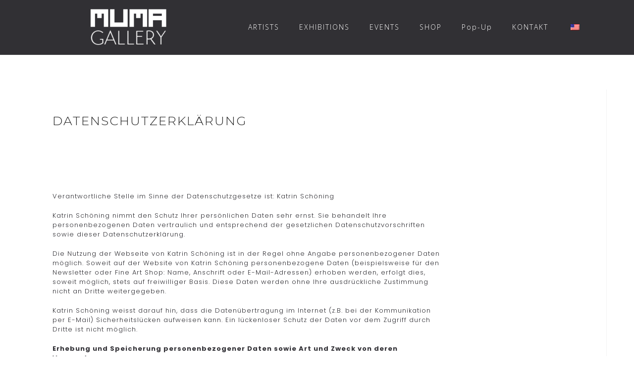

--- FILE ---
content_type: text/html; charset=UTF-8
request_url: https://mumagallery.com/contact/datenschutzerklaerung/
body_size: 20814
content:
<!DOCTYPE html>
<html lang="de">
<head>
<meta charset="UTF-8">
<meta name="viewport" content="width=device-width, initial-scale=1">
<link rel="profile" href="http://gmpg.org/xfn/11">
<link rel="pingback" href="https://mumagallery.com/xmlrpc.php">
<style>
#wpadminbar #wp-admin-bar-vtrts_free_top_button .ab-icon:before {
content: "\f185";
color: #1DAE22;
top: 3px;
}
</style>
<meta name='robots' content='index, follow, max-image-preview:large, max-snippet:-1, max-video-preview:-1' />
<style>img:is([sizes="auto" i], [sizes^="auto," i]) { contain-intrinsic-size: 3000px 1500px }</style>
<!-- This site is optimized with the Yoast SEO plugin v24.9 - https://yoast.com/wordpress/plugins/seo/ -->
<title>Datenschutzerklärung - Muma Gallery</title>
<link rel="canonical" href="https://mumagallery.com/contact/datenschutzerklaerung/" />
<meta property="og:locale" content="de_DE" />
<meta property="og:type" content="article" />
<meta property="og:title" content="Datenschutzerklärung - Muma Gallery" />
<meta property="og:description" content="Verantwortliche Stelle im Sinne der Datenschutzgesetze ist: Katrin Schöning Katrin Schöning nimmt den Schutz Ihrer persönlichen Daten sehr ernst. Sie behandelt Ihre personenbezogenen Daten vertraulich und entsprechend der gesetzlichen Datenschutzvorschriften sowie dieser Datenschutzerklärung. Die Nutzung der Webseite von Katrin Schöning [&hellip;]" />
<meta property="og:url" content="https://mumagallery.com/contact/datenschutzerklaerung/" />
<meta property="og:site_name" content="Muma Gallery" />
<meta property="article:modified_time" content="2023-09-15T11:02:26+00:00" />
<meta name="twitter:card" content="summary_large_image" />
<meta name="twitter:label1" content="Geschätzte Lesezeit" />
<meta name="twitter:data1" content="11 Minuten" />
<script type="application/ld+json" class="yoast-schema-graph">{"@context":"https://schema.org","@graph":[{"@type":"WebPage","@id":"https://mumagallery.com/contact/datenschutzerklaerung/","url":"https://mumagallery.com/contact/datenschutzerklaerung/","name":"Datenschutzerklärung - Muma Gallery","isPartOf":{"@id":"https://mumagallery.com/#website"},"datePublished":"2023-03-01T09:58:32+00:00","dateModified":"2023-09-15T11:02:26+00:00","breadcrumb":{"@id":"https://mumagallery.com/contact/datenschutzerklaerung/#breadcrumb"},"inLanguage":"de","potentialAction":[{"@type":"ReadAction","target":["https://mumagallery.com/contact/datenschutzerklaerung/"]}]},{"@type":"BreadcrumbList","@id":"https://mumagallery.com/contact/datenschutzerklaerung/#breadcrumb","itemListElement":[{"@type":"ListItem","position":1,"name":"Home","item":"https://mumagallery.com/"},{"@type":"ListItem","position":2,"name":"Kontakt","item":"https://mumagallery.com/contact/"},{"@type":"ListItem","position":3,"name":"Datenschutzerklärung"}]},{"@type":"WebSite","@id":"https://mumagallery.com/#website","url":"https://mumagallery.com/","name":"Muma Gallery","description":"Just great art from Hamburg","publisher":{"@id":"https://mumagallery.com/#organization"},"potentialAction":[{"@type":"SearchAction","target":{"@type":"EntryPoint","urlTemplate":"https://mumagallery.com/?s={search_term_string}"},"query-input":{"@type":"PropertyValueSpecification","valueRequired":true,"valueName":"search_term_string"}}],"inLanguage":"de"},{"@type":"Organization","@id":"https://mumagallery.com/#organization","name":"Muma Gallery","url":"https://mumagallery.com/","logo":{"@type":"ImageObject","inLanguage":"de","@id":"https://mumagallery.com/#/schema/logo/image/","url":"https://mumagallery.com/wp-content/uploads/2022/11/cropped-Logo2.png","contentUrl":"https://mumagallery.com/wp-content/uploads/2022/11/cropped-Logo2.png","width":200,"height":80,"caption":"Muma Gallery"},"image":{"@id":"https://mumagallery.com/#/schema/logo/image/"}}]}</script>
<!-- / Yoast SEO plugin. -->
<link rel='dns-prefetch' href='//maps.googleapis.com' />
<link rel='dns-prefetch' href='//meet.jit.si' />
<link rel='dns-prefetch' href='//fonts.googleapis.com' />
<link href='//hb.wpmucdn.com' rel='preconnect' />
<link href='http://fonts.googleapis.com' rel='preconnect' />
<link href='//fonts.gstatic.com' crossorigin='' rel='preconnect' />
<link rel="alternate" type="application/rss+xml" title="Muma Gallery &raquo; Feed" href="https://mumagallery.com/feed/" />
<link rel="alternate" type="application/rss+xml" title="Muma Gallery &raquo; Kommentar-Feed" href="https://mumagallery.com/comments/feed/" />
<script type="text/javascript">
/* <![CDATA[ */
window._wpemojiSettings = {"baseUrl":"https:\/\/s.w.org\/images\/core\/emoji\/16.0.1\/72x72\/","ext":".png","svgUrl":"https:\/\/s.w.org\/images\/core\/emoji\/16.0.1\/svg\/","svgExt":".svg","source":{"concatemoji":"https:\/\/mumagallery.com\/wp-includes\/js\/wp-emoji-release.min.js?ver=6.8.3"}};
/*! This file is auto-generated */
!function(s,n){var o,i,e;function c(e){try{var t={supportTests:e,timestamp:(new Date).valueOf()};sessionStorage.setItem(o,JSON.stringify(t))}catch(e){}}function p(e,t,n){e.clearRect(0,0,e.canvas.width,e.canvas.height),e.fillText(t,0,0);var t=new Uint32Array(e.getImageData(0,0,e.canvas.width,e.canvas.height).data),a=(e.clearRect(0,0,e.canvas.width,e.canvas.height),e.fillText(n,0,0),new Uint32Array(e.getImageData(0,0,e.canvas.width,e.canvas.height).data));return t.every(function(e,t){return e===a[t]})}function u(e,t){e.clearRect(0,0,e.canvas.width,e.canvas.height),e.fillText(t,0,0);for(var n=e.getImageData(16,16,1,1),a=0;a<n.data.length;a++)if(0!==n.data[a])return!1;return!0}function f(e,t,n,a){switch(t){case"flag":return n(e,"\ud83c\udff3\ufe0f\u200d\u26a7\ufe0f","\ud83c\udff3\ufe0f\u200b\u26a7\ufe0f")?!1:!n(e,"\ud83c\udde8\ud83c\uddf6","\ud83c\udde8\u200b\ud83c\uddf6")&&!n(e,"\ud83c\udff4\udb40\udc67\udb40\udc62\udb40\udc65\udb40\udc6e\udb40\udc67\udb40\udc7f","\ud83c\udff4\u200b\udb40\udc67\u200b\udb40\udc62\u200b\udb40\udc65\u200b\udb40\udc6e\u200b\udb40\udc67\u200b\udb40\udc7f");case"emoji":return!a(e,"\ud83e\udedf")}return!1}function g(e,t,n,a){var r="undefined"!=typeof WorkerGlobalScope&&self instanceof WorkerGlobalScope?new OffscreenCanvas(300,150):s.createElement("canvas"),o=r.getContext("2d",{willReadFrequently:!0}),i=(o.textBaseline="top",o.font="600 32px Arial",{});return e.forEach(function(e){i[e]=t(o,e,n,a)}),i}function t(e){var t=s.createElement("script");t.src=e,t.defer=!0,s.head.appendChild(t)}"undefined"!=typeof Promise&&(o="wpEmojiSettingsSupports",i=["flag","emoji"],n.supports={everything:!0,everythingExceptFlag:!0},e=new Promise(function(e){s.addEventListener("DOMContentLoaded",e,{once:!0})}),new Promise(function(t){var n=function(){try{var e=JSON.parse(sessionStorage.getItem(o));if("object"==typeof e&&"number"==typeof e.timestamp&&(new Date).valueOf()<e.timestamp+604800&&"object"==typeof e.supportTests)return e.supportTests}catch(e){}return null}();if(!n){if("undefined"!=typeof Worker&&"undefined"!=typeof OffscreenCanvas&&"undefined"!=typeof URL&&URL.createObjectURL&&"undefined"!=typeof Blob)try{var e="postMessage("+g.toString()+"("+[JSON.stringify(i),f.toString(),p.toString(),u.toString()].join(",")+"));",a=new Blob([e],{type:"text/javascript"}),r=new Worker(URL.createObjectURL(a),{name:"wpTestEmojiSupports"});return void(r.onmessage=function(e){c(n=e.data),r.terminate(),t(n)})}catch(e){}c(n=g(i,f,p,u))}t(n)}).then(function(e){for(var t in e)n.supports[t]=e[t],n.supports.everything=n.supports.everything&&n.supports[t],"flag"!==t&&(n.supports.everythingExceptFlag=n.supports.everythingExceptFlag&&n.supports[t]);n.supports.everythingExceptFlag=n.supports.everythingExceptFlag&&!n.supports.flag,n.DOMReady=!1,n.readyCallback=function(){n.DOMReady=!0}}).then(function(){return e}).then(function(){var e;n.supports.everything||(n.readyCallback(),(e=n.source||{}).concatemoji?t(e.concatemoji):e.wpemoji&&e.twemoji&&(t(e.twemoji),t(e.wpemoji)))}))}((window,document),window._wpemojiSettings);
/* ]]> */
</script>
<!-- <link rel='stylesheet' id='bootstrap-css' href='https://mumagallery.com/wp-content/themes/astrid/css/bootstrap/bootstrap.min.css?ver=1' type='text/css' media='all' /> -->
<link rel="stylesheet" type="text/css" href="//mumagallery.com/wp-content/cache/wpfc-minified/8yidubtg/fjoad.css" media="all"/>
<style id='wp-emoji-styles-inline-css' type='text/css'>
img.wp-smiley, img.emoji {
display: inline !important;
border: none !important;
box-shadow: none !important;
height: 1em !important;
width: 1em !important;
margin: 0 0.07em !important;
vertical-align: -0.1em !important;
background: none !important;
padding: 0 !important;
}
</style>
<!-- <link rel='stylesheet' id='wp-block-library-css' href='https://mumagallery.com/wp-includes/css/dist/block-library/style.min.css?ver=6.8.3' type='text/css' media='all' /> -->
<link rel="stylesheet" type="text/css" href="//mumagallery.com/wp-content/cache/wpfc-minified/l0uhxyz3/fjoad.css" media="all"/>
<style id='classic-theme-styles-inline-css' type='text/css'>
/*! This file is auto-generated */
.wp-block-button__link{color:#fff;background-color:#32373c;border-radius:9999px;box-shadow:none;text-decoration:none;padding:calc(.667em + 2px) calc(1.333em + 2px);font-size:1.125em}.wp-block-file__button{background:#32373c;color:#fff;text-decoration:none}
</style>
<style id='pdfp-pdfposter-style-inline-css' type='text/css'>
.pdfp_wrapper .pdf{position:relative}.pdfp_wrapper.pdfp_popup_enabled .iframe_wrapper{display:none}.pdfp_wrapper.pdfp_popup_enabled .iframe_wrapper:fullscreen{display:block}.pdfp_wrapper .iframe_wrapper{width:100%}.pdfp_wrapper .iframe_wrapper:fullscreen iframe{height:100vh!important}.pdfp_wrapper .iframe_wrapper iframe{width:100%}.pdfp_wrapper .iframe_wrapper .close{background:#fff;border:1px solid #ddd;border-radius:3px;color:#222;cursor:pointer;display:none;font-family:sans-serif;font-size:36px;line-height:100%;padding:0 7px;position:absolute;right:12px;top:35px;z-index:9999}.pdfp_wrapper .iframe_wrapper:fullscreen .close{display:block}.pdfp_wrapper .pdfp_fullscreen_close{display:none}.pdfp_wrapper.pdfp_fullscreen_opened .pdfp_fullscreen_close{align-items:center;background:#fff;border-radius:3px;color:#222;cursor:pointer;display:flex;font-size:35px;height:30px;justify-content:center;overflow:hidden;padding-bottom:4px;position:fixed;right:20px;top:20px;width:32px}.pdfp_wrapper.pdfp_fullscreen_opened .pdfp_fullscreen_overlay{background:rgba(34,34,34,.6);height:100%;left:0;position:fixed;top:0;width:100%}.pdfp_wrapper.pdfp_fullscreen_opened .iframe_wrapper{display:block;height:90vh;left:50%;max-width:95%;position:fixed;top:50%;transform:translate(-50%,-50%);width:900px;z-index:99999999999}.pdfp-adobe-viewer{border:1px solid #ddd;border-radius:3px;cursor:pointer;outline:none;text-decoration:none}.pdfp_download{margin-right:15px}.cta_wrapper{margin-bottom:10px;text-align:left}.cta_wrapper button{cursor:pointer}.pdfp_wrapper p{margin:10px 0;text-align:center}.popout-disabled{height:50px;position:absolute;right:12px;top:12px;width:50px}@media screen and (max-width:768px){.pdfp_wrapper iframe{height:calc(100vw + 120px)}}iframe{max-width:100%}.ViewSDK_hideOverflow[data-align=center]{margin-left:auto;margin-right:auto}.ViewSDK_hideOverflow[data-align=left]{margin-right:auto}.ViewSDK_hideOverflow[data-align=right]{margin-left:auto}@media screen and (max-width:768px){.pdfp_wrapper iframe{height:calc(100vw + 120px)!important}}@media screen and (max-width:576px){.cta_wrapper .pdfp_download{margin-bottom:10px;margin-right:0}.cta_wrapper .pdfp_download button{margin-right:0!important}.cta_wrapper{align-items:center;display:flex;flex-direction:column}}
</style>
<!-- <link rel='stylesheet' id='editorskit-frontend-css' href='https://mumagallery.com/wp-content/plugins/block-options/build/style.build.css?ver=new' type='text/css' media='all' /> -->
<!-- <link rel='stylesheet' id='wp-components-css' href='https://mumagallery.com/wp-includes/css/dist/components/style.min.css?ver=6.8.3' type='text/css' media='all' /> -->
<!-- <link rel='stylesheet' id='wp-preferences-css' href='https://mumagallery.com/wp-includes/css/dist/preferences/style.min.css?ver=6.8.3' type='text/css' media='all' /> -->
<!-- <link rel='stylesheet' id='wp-block-editor-css' href='https://mumagallery.com/wp-includes/css/dist/block-editor/style.min.css?ver=6.8.3' type='text/css' media='all' /> -->
<!-- <link rel='stylesheet' id='wp-reusable-blocks-css' href='https://mumagallery.com/wp-includes/css/dist/reusable-blocks/style.min.css?ver=6.8.3' type='text/css' media='all' /> -->
<!-- <link rel='stylesheet' id='wp-patterns-css' href='https://mumagallery.com/wp-includes/css/dist/patterns/style.min.css?ver=6.8.3' type='text/css' media='all' /> -->
<!-- <link rel='stylesheet' id='wp-editor-css' href='https://mumagallery.com/wp-includes/css/dist/editor/style.min.css?ver=6.8.3' type='text/css' media='all' /> -->
<!-- <link rel='stylesheet' id='block-robo-gallery-style-css-css' href='https://mumagallery.com/wp-content/plugins/robo-gallery/includes/extensions/block/dist/blocks.style.build.css?ver=5.0.2' type='text/css' media='all' /> -->
<link rel="stylesheet" type="text/css" href="//mumagallery.com/wp-content/cache/wpfc-minified/djid6wav/fjoad.css" media="all"/>
<style id='global-styles-inline-css' type='text/css'>
:root{--wp--preset--aspect-ratio--square: 1;--wp--preset--aspect-ratio--4-3: 4/3;--wp--preset--aspect-ratio--3-4: 3/4;--wp--preset--aspect-ratio--3-2: 3/2;--wp--preset--aspect-ratio--2-3: 2/3;--wp--preset--aspect-ratio--16-9: 16/9;--wp--preset--aspect-ratio--9-16: 9/16;--wp--preset--color--black: #000000;--wp--preset--color--cyan-bluish-gray: #abb8c3;--wp--preset--color--white: #ffffff;--wp--preset--color--pale-pink: #f78da7;--wp--preset--color--vivid-red: #cf2e2e;--wp--preset--color--luminous-vivid-orange: #ff6900;--wp--preset--color--luminous-vivid-amber: #fcb900;--wp--preset--color--light-green-cyan: #7bdcb5;--wp--preset--color--vivid-green-cyan: #00d084;--wp--preset--color--pale-cyan-blue: #8ed1fc;--wp--preset--color--vivid-cyan-blue: #0693e3;--wp--preset--color--vivid-purple: #9b51e0;--wp--preset--gradient--vivid-cyan-blue-to-vivid-purple: linear-gradient(135deg,rgba(6,147,227,1) 0%,rgb(155,81,224) 100%);--wp--preset--gradient--light-green-cyan-to-vivid-green-cyan: linear-gradient(135deg,rgb(122,220,180) 0%,rgb(0,208,130) 100%);--wp--preset--gradient--luminous-vivid-amber-to-luminous-vivid-orange: linear-gradient(135deg,rgba(252,185,0,1) 0%,rgba(255,105,0,1) 100%);--wp--preset--gradient--luminous-vivid-orange-to-vivid-red: linear-gradient(135deg,rgba(255,105,0,1) 0%,rgb(207,46,46) 100%);--wp--preset--gradient--very-light-gray-to-cyan-bluish-gray: linear-gradient(135deg,rgb(238,238,238) 0%,rgb(169,184,195) 100%);--wp--preset--gradient--cool-to-warm-spectrum: linear-gradient(135deg,rgb(74,234,220) 0%,rgb(151,120,209) 20%,rgb(207,42,186) 40%,rgb(238,44,130) 60%,rgb(251,105,98) 80%,rgb(254,248,76) 100%);--wp--preset--gradient--blush-light-purple: linear-gradient(135deg,rgb(255,206,236) 0%,rgb(152,150,240) 100%);--wp--preset--gradient--blush-bordeaux: linear-gradient(135deg,rgb(254,205,165) 0%,rgb(254,45,45) 50%,rgb(107,0,62) 100%);--wp--preset--gradient--luminous-dusk: linear-gradient(135deg,rgb(255,203,112) 0%,rgb(199,81,192) 50%,rgb(65,88,208) 100%);--wp--preset--gradient--pale-ocean: linear-gradient(135deg,rgb(255,245,203) 0%,rgb(182,227,212) 50%,rgb(51,167,181) 100%);--wp--preset--gradient--electric-grass: linear-gradient(135deg,rgb(202,248,128) 0%,rgb(113,206,126) 100%);--wp--preset--gradient--midnight: linear-gradient(135deg,rgb(2,3,129) 0%,rgb(40,116,252) 100%);--wp--preset--font-size--small: 13px;--wp--preset--font-size--medium: 20px;--wp--preset--font-size--large: 36px;--wp--preset--font-size--x-large: 42px;--wp--preset--spacing--20: 0.44rem;--wp--preset--spacing--30: 0.67rem;--wp--preset--spacing--40: 1rem;--wp--preset--spacing--50: 1.5rem;--wp--preset--spacing--60: 2.25rem;--wp--preset--spacing--70: 3.38rem;--wp--preset--spacing--80: 5.06rem;--wp--preset--shadow--natural: 6px 6px 9px rgba(0, 0, 0, 0.2);--wp--preset--shadow--deep: 12px 12px 50px rgba(0, 0, 0, 0.4);--wp--preset--shadow--sharp: 6px 6px 0px rgba(0, 0, 0, 0.2);--wp--preset--shadow--outlined: 6px 6px 0px -3px rgba(255, 255, 255, 1), 6px 6px rgba(0, 0, 0, 1);--wp--preset--shadow--crisp: 6px 6px 0px rgba(0, 0, 0, 1);}:where(.is-layout-flex){gap: 0.5em;}:where(.is-layout-grid){gap: 0.5em;}body .is-layout-flex{display: flex;}.is-layout-flex{flex-wrap: wrap;align-items: center;}.is-layout-flex > :is(*, div){margin: 0;}body .is-layout-grid{display: grid;}.is-layout-grid > :is(*, div){margin: 0;}:where(.wp-block-columns.is-layout-flex){gap: 2em;}:where(.wp-block-columns.is-layout-grid){gap: 2em;}:where(.wp-block-post-template.is-layout-flex){gap: 1.25em;}:where(.wp-block-post-template.is-layout-grid){gap: 1.25em;}.has-black-color{color: var(--wp--preset--color--black) !important;}.has-cyan-bluish-gray-color{color: var(--wp--preset--color--cyan-bluish-gray) !important;}.has-white-color{color: var(--wp--preset--color--white) !important;}.has-pale-pink-color{color: var(--wp--preset--color--pale-pink) !important;}.has-vivid-red-color{color: var(--wp--preset--color--vivid-red) !important;}.has-luminous-vivid-orange-color{color: var(--wp--preset--color--luminous-vivid-orange) !important;}.has-luminous-vivid-amber-color{color: var(--wp--preset--color--luminous-vivid-amber) !important;}.has-light-green-cyan-color{color: var(--wp--preset--color--light-green-cyan) !important;}.has-vivid-green-cyan-color{color: var(--wp--preset--color--vivid-green-cyan) !important;}.has-pale-cyan-blue-color{color: var(--wp--preset--color--pale-cyan-blue) !important;}.has-vivid-cyan-blue-color{color: var(--wp--preset--color--vivid-cyan-blue) !important;}.has-vivid-purple-color{color: var(--wp--preset--color--vivid-purple) !important;}.has-black-background-color{background-color: var(--wp--preset--color--black) !important;}.has-cyan-bluish-gray-background-color{background-color: var(--wp--preset--color--cyan-bluish-gray) !important;}.has-white-background-color{background-color: var(--wp--preset--color--white) !important;}.has-pale-pink-background-color{background-color: var(--wp--preset--color--pale-pink) !important;}.has-vivid-red-background-color{background-color: var(--wp--preset--color--vivid-red) !important;}.has-luminous-vivid-orange-background-color{background-color: var(--wp--preset--color--luminous-vivid-orange) !important;}.has-luminous-vivid-amber-background-color{background-color: var(--wp--preset--color--luminous-vivid-amber) !important;}.has-light-green-cyan-background-color{background-color: var(--wp--preset--color--light-green-cyan) !important;}.has-vivid-green-cyan-background-color{background-color: var(--wp--preset--color--vivid-green-cyan) !important;}.has-pale-cyan-blue-background-color{background-color: var(--wp--preset--color--pale-cyan-blue) !important;}.has-vivid-cyan-blue-background-color{background-color: var(--wp--preset--color--vivid-cyan-blue) !important;}.has-vivid-purple-background-color{background-color: var(--wp--preset--color--vivid-purple) !important;}.has-black-border-color{border-color: var(--wp--preset--color--black) !important;}.has-cyan-bluish-gray-border-color{border-color: var(--wp--preset--color--cyan-bluish-gray) !important;}.has-white-border-color{border-color: var(--wp--preset--color--white) !important;}.has-pale-pink-border-color{border-color: var(--wp--preset--color--pale-pink) !important;}.has-vivid-red-border-color{border-color: var(--wp--preset--color--vivid-red) !important;}.has-luminous-vivid-orange-border-color{border-color: var(--wp--preset--color--luminous-vivid-orange) !important;}.has-luminous-vivid-amber-border-color{border-color: var(--wp--preset--color--luminous-vivid-amber) !important;}.has-light-green-cyan-border-color{border-color: var(--wp--preset--color--light-green-cyan) !important;}.has-vivid-green-cyan-border-color{border-color: var(--wp--preset--color--vivid-green-cyan) !important;}.has-pale-cyan-blue-border-color{border-color: var(--wp--preset--color--pale-cyan-blue) !important;}.has-vivid-cyan-blue-border-color{border-color: var(--wp--preset--color--vivid-cyan-blue) !important;}.has-vivid-purple-border-color{border-color: var(--wp--preset--color--vivid-purple) !important;}.has-vivid-cyan-blue-to-vivid-purple-gradient-background{background: var(--wp--preset--gradient--vivid-cyan-blue-to-vivid-purple) !important;}.has-light-green-cyan-to-vivid-green-cyan-gradient-background{background: var(--wp--preset--gradient--light-green-cyan-to-vivid-green-cyan) !important;}.has-luminous-vivid-amber-to-luminous-vivid-orange-gradient-background{background: var(--wp--preset--gradient--luminous-vivid-amber-to-luminous-vivid-orange) !important;}.has-luminous-vivid-orange-to-vivid-red-gradient-background{background: var(--wp--preset--gradient--luminous-vivid-orange-to-vivid-red) !important;}.has-very-light-gray-to-cyan-bluish-gray-gradient-background{background: var(--wp--preset--gradient--very-light-gray-to-cyan-bluish-gray) !important;}.has-cool-to-warm-spectrum-gradient-background{background: var(--wp--preset--gradient--cool-to-warm-spectrum) !important;}.has-blush-light-purple-gradient-background{background: var(--wp--preset--gradient--blush-light-purple) !important;}.has-blush-bordeaux-gradient-background{background: var(--wp--preset--gradient--blush-bordeaux) !important;}.has-luminous-dusk-gradient-background{background: var(--wp--preset--gradient--luminous-dusk) !important;}.has-pale-ocean-gradient-background{background: var(--wp--preset--gradient--pale-ocean) !important;}.has-electric-grass-gradient-background{background: var(--wp--preset--gradient--electric-grass) !important;}.has-midnight-gradient-background{background: var(--wp--preset--gradient--midnight) !important;}.has-small-font-size{font-size: var(--wp--preset--font-size--small) !important;}.has-medium-font-size{font-size: var(--wp--preset--font-size--medium) !important;}.has-large-font-size{font-size: var(--wp--preset--font-size--large) !important;}.has-x-large-font-size{font-size: var(--wp--preset--font-size--x-large) !important;}
:where(.wp-block-post-template.is-layout-flex){gap: 1.25em;}:where(.wp-block-post-template.is-layout-grid){gap: 1.25em;}
:where(.wp-block-columns.is-layout-flex){gap: 2em;}:where(.wp-block-columns.is-layout-grid){gap: 2em;}
:root :where(.wp-block-pullquote){font-size: 1.5em;line-height: 1.6;}
</style>
<!-- <link rel='stylesheet' id='contact-form-7-css' href='https://mumagallery.com/wp-content/plugins/contact-form-7/includes/css/styles.css?ver=6.0.6' type='text/css' media='all' /> -->
<!-- <link rel='stylesheet' id='responsive-lightbox-magnific-css' href='https://mumagallery.com/wp-content/plugins/responsive-lightbox/assets/magnific/magnific-popup.min.css?ver=1.2.0' type='text/css' media='all' /> -->
<!-- <link rel='stylesheet' id='woocommerce-layout-css' href='https://mumagallery.com/wp-content/plugins/woocommerce/assets/css/woocommerce-layout.css?ver=9.8.2' type='text/css' media='all' /> -->
<link rel="stylesheet" type="text/css" href="//mumagallery.com/wp-content/cache/wpfc-minified/cxxd8z5/fjoac.css" media="all"/>
<!-- <link rel='stylesheet' id='woocommerce-smallscreen-css' href='https://mumagallery.com/wp-content/plugins/woocommerce/assets/css/woocommerce-smallscreen.css?ver=9.8.2' type='text/css' media='only screen and (max-width: 768px)' /> -->
<link rel="stylesheet" type="text/css" href="//mumagallery.com/wp-content/cache/wpfc-minified/7uuaqlde/fjoac.css" media="only screen and (max-width: 768px)"/>
<!-- <link rel='stylesheet' id='woocommerce-general-css' href='https://mumagallery.com/wp-content/plugins/woocommerce/assets/css/woocommerce.css?ver=9.8.2' type='text/css' media='all' /> -->
<link rel="stylesheet" type="text/css" href="//mumagallery.com/wp-content/cache/wpfc-minified/2zm63xin/fjoac.css" media="all"/>
<style id='woocommerce-inline-inline-css' type='text/css'>
.woocommerce form .form-row .required { visibility: visible; }
</style>
<!-- <link rel='stylesheet' id='wcz-frontend-css' href='https://mumagallery.com/wp-content/plugins/woocustomizer/assets/css/frontend.css?ver=2.6.0' type='text/css' media='all' /> -->
<!-- <link rel='stylesheet' id='trp-language-switcher-style-css' href='https://mumagallery.com/wp-content/plugins/translatepress-multilingual/assets/css/trp-language-switcher.css?ver=2.9.12' type='text/css' media='all' /> -->
<!-- <link rel='stylesheet' id='pdfp-public-css' href='https://mumagallery.com/wp-content/plugins/pdf-poster/dist/public.css?ver=2.2.1' type='text/css' media='all' /> -->
<!-- <link rel='stylesheet' id='brands-styles-css' href='https://mumagallery.com/wp-content/plugins/woocommerce/assets/css/brands.css?ver=9.8.2' type='text/css' media='all' /> -->
<!-- <link rel='stylesheet' id='astrid-style-css' href='https://mumagallery.com/wp-content/themes/astrid/style.css?ver=6.8.3' type='text/css' media='all' /> -->
<link rel="stylesheet" type="text/css" href="//mumagallery.com/wp-content/cache/wpfc-minified/qlb0riw8/fjoac.css" media="all"/>
<style id='astrid-style-inline-css' type='text/css'>
.site-header {position: fixed;}
.woocommerce .woocommerce-message:before,.woocommerce #payment #place_order,.woocommerce-page #payment #place_order,.woocommerce .cart .button, .woocommerce .cart input.button,.woocommerce-cart .wc-proceed-to-checkout a.checkout-button,.woocommerce #review_form #respond .form-submit input,.woocommerce a.button,.woocommerce div.product form.cart .button,.woocommerce .star-rating,.page-header .page-title .fa,.site-footer a:hover,.footer-info a:hover,.footer-widgets a:hover,.testimonial-title a:hover,.employee-title a:hover,.fact .fa,.service-title a:hover,.widget-area .widget a:hover,.entry-meta a:hover,.entry-footer a:hover,.entry-title a:hover,.comment-navigation a:hover,.posts-navigation a:hover,.post-navigation a:hover,.main-navigation a:hover,.main-navigation li.focus > a,a,a:hover,button,.button,input[type="button"],input[type="reset"],input[type="submit"] { color:#a6bab7}
.social-menu-widget a,.woocommerce span.onsale,.woocommerce #payment #place_order:hover, .woocommerce-page #payment #place_order:hover,.woocommerce .cart .button:hover, .woocommerce .cart input.button:hover,.woocommerce-cart .wc-proceed-to-checkout a.checkout-button:hover,.woocommerce #review_form #respond .form-submit input:hover,.woocommerce div.product form.cart .button:hover,.woocommerce a.button:hover,.preloader-inner ul li,.progress-animate,button:hover,.button:hover,input[type="button"]:hover,input[type="reset"]:hover,input[type="submit"]:hover { background-color:#a6bab7}
.woocommerce .woocommerce-message,.woocommerce #payment #place_order,.woocommerce-page #payment #place_order,.woocommerce .cart .button, .woocommerce .cart input.button,.woocommerce-cart .wc-proceed-to-checkout a.checkout-button,.woocommerce #review_form #respond .form-submit input,.woocommerce a.button,.woocommerce div.product form.cart .button,.main-navigation li a::after,.main-navigation li a::before,button,.button,input[type="button"],input[type="reset"],input[type="submit"] { border-color:#a6bab7}
.site-title a,.site-title a:hover { color:#ffffff}
.site-description { color:#bdbdbd}
.site-header,.site-header.header-scrolled { background-color:rgba(27,26,30,0.9)}
@media only screen and (max-width: 1024px) { .site-header.has-header,.site-header.has-video,.site-header.has-single,.site-header.has-shortcode { background-color:rgba(27,26,30,0.9)} }
body, .widget-area .widget, .widget-area .widget a { color:#656D6D}
.footer-widgets, .site-footer, .footer-info { background-color:#212323}
body {font-family: 'Open Sans', sans-serif;}
h1, h2, h3, h4, h5, h6, .fact .fact-number, .fact .fact-name, .site-title {font-family: 'Josefin Sans', sans-serif;}
.site-title { font-size:20px; }
.site-description { font-size:10px; }
h1 { font-size:34px; }
h2 { font-size:30px; }
h3 { font-size:24px; }
h4 { font-size:16px; }
h5 { font-size:14px; }
h6 { font-size:12px; }
body { font-size:14px; }
</style>
<link rel='stylesheet' id='astrid-body-fonts-css' href='//fonts.googleapis.com/css?family=Open+Sans%3A300%2C300italic%2C600%2C600italic&#038;ver=6.8.3' type='text/css' media='all' />
<link rel='stylesheet' id='astrid-headings-fonts-css' href='//fonts.googleapis.com/css?family=Josefin+Sans%3A300italic%2C300&#038;ver=6.8.3' type='text/css' media='all' />
<!-- <link rel='stylesheet' id='font-awesome-css' href='https://mumagallery.com/wp-content/themes/astrid/fonts/font-awesome.min.css?ver=6.8.3' type='text/css' media='all' /> -->
<link rel="stylesheet" type="text/css" href="//mumagallery.com/wp-content/cache/wpfc-minified/low92s6c/fjoac.css" media="all"/>
<link rel='stylesheet' id='evcal_google_fonts-css' href='https://fonts.googleapis.com/css?family=Noto+Sans%3A400%2C400italic%2C700%7CPoppins%3A700%2C800%2C900&#038;subset=latin%2Clatin-ext&#038;ver=2.4.5' type='text/css' media='all' />
<!-- <link rel='stylesheet' id='evcal_cal_default-css' href='//mumagallery.com/wp-content/plugins/eventon-lite/assets/css/eventon_styles.css?ver=2.4.5' type='text/css' media='all' /> -->
<!-- <link rel='stylesheet' id='evo_font_icons-css' href='//mumagallery.com/wp-content/plugins/eventon-lite/assets/fonts/all.css?ver=2.4.5' type='text/css' media='all' /> -->
<!-- <link rel='stylesheet' id='eventon_dynamic_styles-css' href='//mumagallery.com/wp-content/plugins/eventon-lite/assets/css/eventon_dynamic_styles.css?ver=2.4.5' type='text/css' media='all' /> -->
<link rel="stylesheet" type="text/css" href="//mumagallery.com/wp-content/cache/wpfc-minified/k0xb42p5/fjoac.css" media="all"/>
<style id='akismet-widget-style-inline-css' type='text/css'>
.a-stats {
--akismet-color-mid-green: #357b49;
--akismet-color-white: #fff;
--akismet-color-light-grey: #f6f7f7;
max-width: 350px;
width: auto;
}
.a-stats * {
all: unset;
box-sizing: border-box;
}
.a-stats strong {
font-weight: 600;
}
.a-stats a.a-stats__link,
.a-stats a.a-stats__link:visited,
.a-stats a.a-stats__link:active {
background: var(--akismet-color-mid-green);
border: none;
box-shadow: none;
border-radius: 8px;
color: var(--akismet-color-white);
cursor: pointer;
display: block;
font-family: -apple-system, BlinkMacSystemFont, 'Segoe UI', 'Roboto', 'Oxygen-Sans', 'Ubuntu', 'Cantarell', 'Helvetica Neue', sans-serif;
font-weight: 500;
padding: 12px;
text-align: center;
text-decoration: none;
transition: all 0.2s ease;
}
/* Extra specificity to deal with TwentyTwentyOne focus style */
.widget .a-stats a.a-stats__link:focus {
background: var(--akismet-color-mid-green);
color: var(--akismet-color-white);
text-decoration: none;
}
.a-stats a.a-stats__link:hover {
filter: brightness(110%);
box-shadow: 0 4px 12px rgba(0, 0, 0, 0.06), 0 0 2px rgba(0, 0, 0, 0.16);
}
.a-stats .count {
color: var(--akismet-color-white);
display: block;
font-size: 1.5em;
line-height: 1.4;
padding: 0 13px;
white-space: nowrap;
}
</style>
<style id='wcz-customizer-custom-css-inline-css' type='text/css'>
body.post-type-archive-product .woocommerce-breadcrumb{display:none !important;}body.single-product .product_meta .posted_in{display:none !important;}body.single-product.wcz-woocommerce div.product p.price,
body.single-product.wcz-woocommerce div.product .woocommerce-variation-price span.price{color:#313035 !important;}
</style>
<style id='kadence-blocks-global-variables-inline-css' type='text/css'>
:root {--global-kb-font-size-sm:clamp(0.8rem, 0.73rem + 0.217vw, 0.9rem);--global-kb-font-size-md:clamp(1.1rem, 0.995rem + 0.326vw, 1.25rem);--global-kb-font-size-lg:clamp(1.75rem, 1.576rem + 0.543vw, 2rem);--global-kb-font-size-xl:clamp(2.25rem, 1.728rem + 1.63vw, 3rem);--global-kb-font-size-xxl:clamp(2.5rem, 1.456rem + 3.26vw, 4rem);--global-kb-font-size-xxxl:clamp(2.75rem, 0.489rem + 7.065vw, 6rem);}:root {--global-palette1: #3182CE;--global-palette2: #2B6CB0;--global-palette3: #1A202C;--global-palette4: #2D3748;--global-palette5: #4A5568;--global-palette6: #718096;--global-palette7: #EDF2F7;--global-palette8: #F7FAFC;--global-palette9: #ffffff;}
</style>
<script type="text/javascript" id="ahc_front_js-js-extra">
/* <![CDATA[ */
var ahc_ajax_front = {"ajax_url":"https:\/\/mumagallery.com\/wp-admin\/admin-ajax.php","page_id":"1097","page_title":"Datenschutzerkl\u00e4rung","post_type":"page"};
/* ]]> */
</script>
<script src='//mumagallery.com/wp-content/cache/wpfc-minified/1z8mqxun/fjoad.js' type="text/javascript"></script>
<!-- <script type="text/javascript" src="https://mumagallery.com/wp-content/plugins/visitors-traffic-real-time-statistics/js/front.js?ver=6.8.3" id="ahc_front_js-js"></script> -->
<!-- <script type="text/javascript" src="https://mumagallery.com/wp-includes/js/jquery/jquery.min.js?ver=3.7.1" id="jquery-core-js"></script> -->
<!-- <script type="text/javascript" src="https://mumagallery.com/wp-includes/js/jquery/jquery-migrate.min.js?ver=3.4.1" id="jquery-migrate-js"></script> -->
<!-- <script type="text/javascript" src="https://mumagallery.com/wp-content/plugins/responsive-lightbox/assets/magnific/jquery.magnific-popup.min.js?ver=1.2.0" id="responsive-lightbox-magnific-js"></script> -->
<!-- <script type="text/javascript" src="https://mumagallery.com/wp-includes/js/underscore.min.js?ver=1.13.7" id="underscore-js"></script> -->
<!-- <script type="text/javascript" src="https://mumagallery.com/wp-content/plugins/responsive-lightbox/assets/infinitescroll/infinite-scroll.pkgd.min.js?ver=4.0.1" id="responsive-lightbox-infinite-scroll-js"></script> -->
<script type="text/javascript" id="responsive-lightbox-js-before">
/* <![CDATA[ */
var rlArgs = {"script":"magnific","selector":"lightbox","customEvents":"","activeGalleries":true,"disableOn":0,"midClick":true,"preloader":true,"closeOnContentClick":true,"closeOnBgClick":true,"closeBtnInside":true,"showCloseBtn":true,"enableEscapeKey":true,"alignTop":false,"fixedContentPos":"auto","fixedBgPos":"auto","autoFocusLast":true,"woocommerce_gallery":false,"ajaxurl":"https:\/\/mumagallery.com\/wp-admin\/admin-ajax.php","nonce":"934fec2a01","preview":false,"postId":1097,"scriptExtension":false};
/* ]]> */
</script>
<script src='//mumagallery.com/wp-content/cache/wpfc-minified/l11aa2j2/fjoad.js' type="text/javascript"></script>
<!-- <script type="text/javascript" src="https://mumagallery.com/wp-content/plugins/responsive-lightbox/js/front.js?ver=2.5.1" id="responsive-lightbox-js"></script> -->
<!-- <script type="text/javascript" src="https://mumagallery.com/wp-content/plugins/woocommerce/assets/js/jquery-blockui/jquery.blockUI.min.js?ver=2.7.0-wc.9.8.2" id="jquery-blockui-js" defer="defer" data-wp-strategy="defer"></script> -->
<script type="text/javascript" id="wc-add-to-cart-js-extra">
/* <![CDATA[ */
var wc_add_to_cart_params = {"ajax_url":"\/wp-admin\/admin-ajax.php","wc_ajax_url":"\/?wc-ajax=%%endpoint%%","i18n_view_cart":"Warenkorb anzeigen","cart_url":"https:\/\/mumagallery.com\/warenkorb\/","is_cart":"","cart_redirect_after_add":"yes"};
/* ]]> */
</script>
<script src='//mumagallery.com/wp-content/cache/wpfc-minified/mbe0uxom/fjoad.js' type="text/javascript"></script>
<!-- <script type="text/javascript" src="https://mumagallery.com/wp-content/plugins/woocommerce/assets/js/frontend/add-to-cart.min.js?ver=9.8.2" id="wc-add-to-cart-js" defer="defer" data-wp-strategy="defer"></script> -->
<!-- <script type="text/javascript" src="https://mumagallery.com/wp-content/plugins/woocommerce/assets/js/js-cookie/js.cookie.min.js?ver=2.1.4-wc.9.8.2" id="js-cookie-js" defer="defer" data-wp-strategy="defer"></script> -->
<script type="text/javascript" id="woocommerce-js-extra">
/* <![CDATA[ */
var woocommerce_params = {"ajax_url":"\/wp-admin\/admin-ajax.php","wc_ajax_url":"\/?wc-ajax=%%endpoint%%","i18n_password_show":"Passwort anzeigen","i18n_password_hide":"Passwort verbergen"};
/* ]]> */
</script>
<script src='//mumagallery.com/wp-content/cache/wpfc-minified/dt5l2z0q/fjoad.js' type="text/javascript"></script>
<!-- <script type="text/javascript" src="https://mumagallery.com/wp-content/plugins/woocommerce/assets/js/frontend/woocommerce.min.js?ver=9.8.2" id="woocommerce-js" defer="defer" data-wp-strategy="defer"></script> -->
<!-- <script type="text/javascript" src="https://mumagallery.com/wp-content/plugins/translatepress-multilingual/assets/js/trp-frontend-compatibility.js?ver=2.9.12" id="trp-frontend-compatibility-js"></script> -->
<script type="text/javascript" id="WCPAY_ASSETS-js-extra">
/* <![CDATA[ */
var wcpayAssets = {"url":"https:\/\/mumagallery.com\/wp-content\/plugins\/woocommerce-payments\/dist\/"};
/* ]]> */
</script>
<link rel="https://api.w.org/" href="https://mumagallery.com/wp-json/" /><link rel="alternate" title="JSON" type="application/json" href="https://mumagallery.com/wp-json/wp/v2/pages/1097" /><link rel="EditURI" type="application/rsd+xml" title="RSD" href="https://mumagallery.com/xmlrpc.php?rsd" />
<meta name="generator" content="WordPress 6.8.3" />
<meta name="generator" content="WooCommerce 9.8.2" />
<link rel='shortlink' href='https://mumagallery.com/?p=1097' />
<link rel="alternate" title="oEmbed (JSON)" type="application/json+oembed" href="https://mumagallery.com/wp-json/oembed/1.0/embed?url=https%3A%2F%2Fmumagallery.com%2Fcontact%2Fdatenschutzerklaerung%2F" />
<link rel="alternate" title="oEmbed (XML)" type="text/xml+oembed" href="https://mumagallery.com/wp-json/oembed/1.0/embed?url=https%3A%2F%2Fmumagallery.com%2Fcontact%2Fdatenschutzerklaerung%2F&#038;format=xml" />
<link rel="preconnect" href="https://fonts.googleapis.com">
<link rel="preconnect" href="https://fonts.gstatic.com">
<link href='https://fonts.googleapis.com/css2?display=swap&family=Montserrat:wght@100;300&family=Poppins:wght@300' rel='stylesheet'>        <style>
</style>
<link rel="alternate" hreflang="de-DE" href="https://mumagallery.com/contact/datenschutzerklaerung/"/>
<link rel="alternate" hreflang="en-US" href="https://mumagallery.com/en/contact/datenschutzerklaerung/"/>
<link rel="alternate" hreflang="de" href="https://mumagallery.com/contact/datenschutzerklaerung/"/>
<link rel="alternate" hreflang="en" href="https://mumagallery.com/en/contact/datenschutzerklaerung/"/>
<script>
document.documentElement.className = document.documentElement.className.replace('no-js', 'js');
</script>
<noscript><style>.woocommerce-product-gallery{ opacity: 1 !important; }</style></noscript>
<style type="text/css" id="custom-background-css">
body.custom-background { background-color: #ffffff; }
</style>
<style type="text/css">.wpgs-for .slick-arrow::before,.wpgs-nav .slick-prev::before, .wpgs-nav .slick-next::before{color:#000;}.fancybox-bg{background-color:rgba(10,0,0,0.75);}.fancybox-caption,.fancybox-infobar{color:rgba(10,0,0,0.75);}.wpgs-nav .slick-slide{border-color:transparent}.wpgs-nav .slick-current{border-color:#000}.wpgs-video-wrapper{min-height:500px;}</style><link rel="icon" href="https://mumagallery.com/wp-content/uploads/2018/02/cropped-Peaceheart-1-32x32.png" sizes="32x32" />
<link rel="icon" href="https://mumagallery.com/wp-content/uploads/2018/02/cropped-Peaceheart-1-192x192.png" sizes="192x192" />
<link rel="apple-touch-icon" href="https://mumagallery.com/wp-content/uploads/2018/02/cropped-Peaceheart-1-180x180.png" />
<meta name="msapplication-TileImage" content="https://mumagallery.com/wp-content/uploads/2018/02/cropped-Peaceheart-1-270x270.png" />
<style type="text/css" id="wp-custom-css">
@media (min-width: 992px){
#primary {
width: 76%;
}
#secondary{
width: 24%;
}
}
.hentry {
margin: 0;
padding: 50px;
background-color: #fff;
border: 1px solid #fff;
margin-bottom: -1px;
}
.widget-area .widget {
margin: 0 0 -1px;
padding: 30px;
background-color: #fff;
border: 0px solid #fff;
}
.woocommerce div.product span.sku_wrapper {
display: none !important;
}
.single-product .posted_in {
display: none !important;
}
</style>
<style id="egf-frontend-styles" type="text/css">
* {} h1 {color: #c47986;font-family: 'Montserrat', sans-serif;font-size: 25px;font-style: normal;font-weight: 300;letter-spacing: 2px;line-height: 1;margin-bottom: 16px;text-transform: uppercase;border-bottom-width: 39px;} h5 {font-family: 'Montserrat', sans-serif;font-size: 32px;font-style: normal;font-weight: 100;line-height: 1.7;} h3 {color: #1b1a1e;font-size: 31px;line-height: 1.3;padding-top: 21px;text-transform: none;} h6 {} h2 {font-size: 25px;} h4 {color: #b8989b;font-size: 21px;letter-spacing: -1px;line-height: 1;text-transform: none;} p {color: #313035;font-family: 'Poppins', sans-serif;font-size: 13px;font-style: normal;font-weight: 300;line-height: 1.5;text-decoration: none;text-transform: none;} 	</style>
</head>
<body class="wp-singular page-template-default page page-id-1097 page-child parent-pageid-54 custom-background wp-custom-logo wp-theme-astrid theme-astrid woocommerce-no-js wcz-woocommerce translatepress-de_DE fpt-template-astrid">
<div class="preloader">
<div class="preloader-inner">
<ul><li></li><li></li><li></li><li></li><li></li><li></li></ul>
</div>
</div>
<div id="page" class="site">
<a class="skip-link screen-reader-text" href="#content">Skip to content</a>
<header id="masthead" class="site-header " role="banner">
<div class="container">
<div class="site-branding col-md-4 col-sm-6 col-xs-12">
<a href="https://mumagallery.com/" class="custom-logo-link" rel="home"><img width="200" height="80" data-src="https://mumagallery.com/wp-content/uploads/2022/11/cropped-Logo2.png" class="custom-logo lazyload" alt="Muma Gallery Logo Galerie Hamburg" decoding="async" data-srcset="https://mumagallery.com/wp-content/uploads/2022/11/cropped-Logo2.png 200w, https://mumagallery.com/wp-content/uploads/2022/11/cropped-Logo2-18x7.png 18w, https://mumagallery.com/wp-content/uploads/2022/11/cropped-Logo2-100x40.png 100w" data-sizes="(max-width: 200px) 100vw, 200px" src="[data-uri]" style="--smush-placeholder-width: 200px; --smush-placeholder-aspect-ratio: 200/80;" /></a>			</div>
<div class="btn-menu col-md-8 col-sm-6 col-xs-12"><i class="fa fa-navicon"></i></div>
<nav id="mainnav" class="main-navigation col-md-8 col-sm-6 col-xs-12" role="navigation">
<div class="menu-hauptmenue-container"><ul id="primary-menu" class="menu"><li id="menu-item-400" class="menu-item menu-item-type-post_type menu-item-object-page menu-item-has-children menu-item-400"><a href="https://mumagallery.com/muma-gallery-artists/">ARTISTS</a>
<ul class="sub-menu">
<li id="menu-item-477" class="menu-item menu-item-type-post_type menu-item-object-page menu-item-477"><a href="https://mumagallery.com/muma-gallery-artists/muma-gallery-konstantin-bax/">Konstantin Bax</a></li>
<li id="menu-item-483" class="menu-item menu-item-type-post_type menu-item-object-page menu-item-483"><a href="https://mumagallery.com/muma-gallery-artists/muma-gallery-berry-behrendt/">Berry Behrendt</a></li>
<li id="menu-item-2759" class="menu-item menu-item-type-post_type menu-item-object-page menu-item-2759"><a href="https://mumagallery.com/muma-gallery-artists/daniel-freaker/">Daniel Freaker</a></li>
<li id="menu-item-883" class="menu-item menu-item-type-post_type menu-item-object-page menu-item-883"><a href="https://mumagallery.com/muma-gallery-artists/muma-gallery-peter-gric/">Peter Gric</a></li>
<li id="menu-item-2610" class="menu-item menu-item-type-post_type menu-item-object-page menu-item-2610"><a href="https://mumagallery.com/muma-gallery-artists/stefan-milev/">Stefan Milev</a></li>
<li id="menu-item-486" class="menu-item menu-item-type-post_type menu-item-object-page menu-item-486"><a href="https://mumagallery.com/muma-gallery-artists/muma-gallery-tim-petersen/">Tim Petersen</a></li>
<li id="menu-item-1544" class="menu-item menu-item-type-post_type menu-item-object-page menu-item-1544"><a href="https://mumagallery.com/muma-gallery-artists/krzysztof-syruc/">Proembrion</a></li>
<li id="menu-item-2050" class="menu-item menu-item-type-post_type menu-item-object-page menu-item-2050"><a href="https://mumagallery.com/muma-gallery-artists/muma-gallery-katrin-schoening/">Katrin Schöning</a></li>
</ul>
</li>
<li id="menu-item-476" class="menu-item menu-item-type-post_type menu-item-object-page menu-item-476"><a href="https://mumagallery.com/ausstellungen/">EXHIBITIONS</a></li>
<li id="menu-item-1407" class="menu-item menu-item-type-post_type menu-item-object-page menu-item-has-children menu-item-1407"><a href="https://mumagallery.com/event-directory/">EVENTS</a>
<ul class="sub-menu">
<li id="menu-item-2729" class="menu-item menu-item-type-post_type menu-item-object-page menu-item-2729"><a href="https://mumagallery.com/inside-muma/">Impressionen</a></li>
<li id="menu-item-2730" class="menu-item menu-item-type-post_type menu-item-object-page menu-item-2730"><a href="https://mumagallery.com/event-directory/">Eventkalender</a></li>
</ul>
</li>
<li id="menu-item-1139" class="menu-item menu-item-type-post_type menu-item-object-page menu-item-has-children menu-item-1139"><a href="https://mumagallery.com/available-art/">SHOP</a>
<ul class="sub-menu">
<li id="menu-item-2144" class="menu-item menu-item-type-taxonomy menu-item-object-product_cat menu-item-2144"><a href="https://mumagallery.com/produkt-kategorie/shop-malerei/">Malerei</a></li>
<li id="menu-item-2145" class="menu-item menu-item-type-taxonomy menu-item-object-product_cat menu-item-2145"><a href="https://mumagallery.com/produkt-kategorie/shop-fotografie/">Fotografie</a></li>
<li id="menu-item-2925" class="menu-item menu-item-type-taxonomy menu-item-object-product_cat menu-item-2925"><a href="https://mumagallery.com/produkt-kategorie/special-editions/">MUMA Special Editions</a></li>
<li id="menu-item-1208" class="menu-item menu-item-type-post_type menu-item-object-page menu-item-1208"><a href="https://mumagallery.com/warenkorb/">Warenkorb</a></li>
</ul>
</li>
<li id="menu-item-61" class="menu-item menu-item-type-post_type menu-item-object-page menu-item-61"><a href="https://mumagallery.com/muma-pop-up/">Pop-Up</a></li>
<li id="menu-item-58" class="menu-item menu-item-type-post_type menu-item-object-page current-page-ancestor current-menu-ancestor current-page-parent current_page_ancestor menu-item-has-children menu-item-58"><a href="https://mumagallery.com/contact/">KONTAKT</a>
<ul class="sub-menu">
<li id="menu-item-2466" class="menu-item menu-item-type-post_type menu-item-object-page menu-item-2466"><a href="https://mumagallery.com/newsletter/">Newsletter</a></li>
<li id="menu-item-516" class="menu-item menu-item-type-post_type menu-item-object-page menu-item-516"><a href="https://mumagallery.com/contact/submit/">Bewerbung Kunstsommer 2026</a></li>
<li id="menu-item-1436" class="menu-item menu-item-type-post_type menu-item-object-page menu-item-home menu-item-1436"><a href="https://mumagallery.com/">Die MUMA</a></li>
<li id="menu-item-1106" class="menu-item menu-item-type-post_type menu-item-object-page current-menu-ancestor current-menu-parent current_page_parent current_page_ancestor menu-item-has-children menu-item-1106"><a href="https://mumagallery.com/contact/impressum/">Impressum</a>
<ul class="sub-menu">
<li id="menu-item-1105" class="menu-item menu-item-type-post_type menu-item-object-page current-menu-item page_item page-item-1097 current_page_item menu-item-1105"><a href="https://mumagallery.com/contact/datenschutzerklaerung/" aria-current="page">Datenschutzerklärung</a></li>
<li id="menu-item-1104" class="menu-item menu-item-type-post_type menu-item-object-page menu-item-1104"><a href="https://mumagallery.com/contact/haftungsausschluss/">Haftungsausschluss</a></li>
<li id="menu-item-1103" class="menu-item menu-item-type-post_type menu-item-object-page menu-item-1103"><a href="https://mumagallery.com/contact/legal-disclaimer/">Legal Disclaimer</a></li>
</ul>
</li>
</ul>
</li>
<li id="menu-item-791" class="trp-language-switcher-container menu-item menu-item-type-post_type menu-item-object-language_switcher menu-item-791"><a href="https://mumagallery.com/en/contact/datenschutzerklaerung/"><span data-no-translation><img class="trp-flag-image lazyload" data-src="https://mumagallery.com/wp-content/plugins/translatepress-multilingual/assets/images/flags/en_US.png" width="18" height="12" alt="en_US" title="English" src="[data-uri]" style="--smush-placeholder-width: 18px; --smush-placeholder-aspect-ratio: 18/12;"></span></a></li>
</ul></div>			</nav><!-- #site-navigation -->
</div>
</header><!-- #masthead -->
<div class="header-clone"></div>
<div id="content" class="site-content">
<div class="container">
<div id="primary" class="content-area">
<main id="main" class="site-main" role="main">
<article id="post-1097" class="post-1097 page type-page status-publish hentry clearfix">
<header class="entry-header">
<h1 class="entry-title">Datenschutzerklärung</h1>	</header><!-- .entry-header -->
<div class="entry-content">
<div style="height:100px" aria-hidden="true" class="wp-block-spacer"></div><p>Verantwortliche Stelle im Sinne der Datenschutzgesetze ist: Katrin Schöning</p><p>Katrin Schöning nimmt den Schutz Ihrer persönlichen Daten sehr ernst. Sie behandelt Ihre personenbezogenen Daten vertraulich und entsprechend der gesetzlichen Datenschutzvorschriften sowie dieser Datenschutzerklärung.</p><p>Die Nutzung der Webseite von Katrin Schöning ist in der Regel ohne Angabe personenbezogener Daten möglich. Soweit auf der Website von Katrin Schöning personenbezogene Daten (beispielsweise für den Newsletter oder Fine Art Shop: Name, Anschrift oder E-Mail-Adressen) erhoben werden, erfolgt dies, soweit möglich, stets auf freiwilliger Basis. Diese Daten werden ohne Ihre ausdrückliche Zustimmung nicht an Dritte weitergegeben.</p><p>Katrin Schöning weisst darauf hin, dass die Datenübertragung im Internet (z.B. bei der Kommunikation per E-Mail) Sicherheitslücken aufweisen kann. Ein lückenloser Schutz der Daten vor dem Zugriff durch Dritte ist nicht möglich.</p><p><strong>Erhebung und Speicherung personenbezogener Daten sowie Art und Zweck von deren Verwendung:</strong></p><p>Beim Aufrufen der Website <a href="http://www.katrinschoening.com" class="">www.katrinschoening.com</a> werden durch den auf Ihrem Endgerät zum Einsatz kommenden Browser automatisch Informationen an den Server unserer Website gesendet. Diese Informationen werden temporär in einem sog. Logfile gespeichert. Folgende Informationen werden dabei ohne Ihr Zutun erfasst und bis zur automatisierten Löschung gespeichert:</p><ul class="wp-block-list"><li>IP-Adresse des anfragenden Rechners,</li>
<li>Datum und Uhrzeit des Zugriffs,</li>
<li>Name und URL der abgerufenen Datei,</li>
<li>Website, von der aus der Zugriff erfolgt (Referrer-URL),</li>
<li>verwendeter Browser und ggf. das Betriebssystem Ihres Rechners sowie der Name Ihres Access-Providers.</li></ul><p>Die genannten Daten werden von Katrin Schöning zu folgenden Zwecken verarbeitet:</p><ul class="wp-block-list"><li>Gewährleistung eines reibungslosen Verbindungsaufbaus der Website,</li>
<li>Gewährleistung einer komfortablen Nutzung der Website,</li>
<li>Auswertung der Systemsicherheit und -stabilität sowie</li>
<li>zu weiteren administrativen Zwecken.</li></ul><p>Die Rechtsgrundlage für die Datenverarbeitung ist Art. 6 Abs. 1 S. 1 lit. f DSGVO. Das berechtigte Interesse von Katrin Schöning folgt aus oben aufgelisteten Zwecken zur Datenerhebung. In keinem Fall verwendet Katrin Schöning die erhobenen Daten zu dem Zweck, Rückschlüsse auf Ihre Person zu ziehen.</p><p>Darüber hinaus werden beim Besuch der Website von Katrin Schöning Cookies sowie Analysedienste eingesetzt (siehe Beschreibung unten).</p><p><strong>Weitergabe von Daten</strong></p><p>Eine Übermittlung Ihrer persönlichen Daten an Dritte zu anderen als den im Folgenden aufgeführten Zwecken findet nicht statt. Katrin Schöning gibt Ihre persönlichen Daten nur an Dritte weiter, wenn:</p><ul class="wp-block-list"><li>Sie Ihre nach Art. 6 Abs. 1 S. 1 lit. a DSGVO ausdrückliche Einwilligung dazu erteilt haben,</li>
<li>die Weitergabe nach Art. 6 Abs. 1 S. 1 lit. f DSGVO zur Geltendmachung, Ausübung oder Verteidigung von Rechtsansprüchen erforderlich ist und kein Grund zur Annahme besteht, dass Sie ein überwiegendes schutzwürdiges Interesse an der Nichtweitergabe Ihrer Daten haben,</li>
<li>für den Fall, dass für die Weitergabe nach Art. 6 Abs. 1 S. 1 lit. c DSGVO eine gesetzliche Verpflichtung besteht, sowie</li></ul><p>dies gesetzlich zulässig und nach Art. 6 Abs. 1 S. 1 lit. b DSGVO für die Abwicklung von Vertragsverhältnissen mit Ihnen erforderlich ist.</p><p><strong>Cookies</strong></p><p>Auf der Webseite werden Cookies eingesetzt. Hierbei handelt es sich um kleine Dateien, die Ihr Browser automatisch erstellt und die auf Ihrem Endgerät (Laptop, Tablet, Smartphone o.ä.) gespeichert werden, wenn Sie die Webseite besuchen. Cookies richten auf Ihrem Endgerät keinen Schaden an, enthalten keine Viren, Trojaner oder sonstige Schadsoftware.</p><p>In dem Cookie werden Informationen abgelegt, die sich jeweils im Zusammenhang mit dem spezifisch eingesetzten Endgerät ergeben. Dies bedeutet jedoch nicht, dass Katrin Schöning dadurch unmittelbar Kenntnis von Ihrer Identität erhält.</p><p>Der Einsatz von Cookies dient einerseits dazu, die Nutzung des Angebots für Sie angenehmer zu gestalten. So werden sogenannte Session-Cookies eingesetzt, um zu erkennen, dass Sie einzelne Seiten der Website bereits besucht haben. Diese werden nach Verlassen Webseite automatisch gelöscht.</p><p>Darüber hinaus werden ebenfalls zur Optimierung der Benutzerfreundlichkeit temporäre Cookies eingesetzt, die für einen bestimmten festgelegten Zeitraum auf Ihrem Endgerät gespeichert werden. Besuchen Sie diese Webseite erneut, um die Dienste von Katrin Schöning in Anspruch zu nehmen, wird automatisch erkannt, dass Sie bereits auf der Webseite waren und welche Eingaben und Einstellungen Sie getätigt haben, um diese nicht noch einmal eingeben zu müssen.</p><p>Zum anderen werden Cookies eingesetzt, um die Nutzung der Website statistisch zu erfassen und zum Zwecke der Optimierung des Angebotes für Sie auszuwerten. Diese Cookies ermöglichen es, bei einem erneuten Besuch der Webseite automatisch zu erkennen, dass Sie bereits auf der Webseite waren. Diese Cookies werden nach einer jeweils definierten Zeit automatisch gelöscht.</p><p>Die durch Cookies verarbeiteten Daten sind für die genannten Zwecke zur Wahrung berechtigten Interessen von Katrin Schöning sowie der Dritter nach Art. 6 Abs. 1 S. 1 lit. f DSGVO erforderlich.</p><p>Die meisten Browser akzeptieren Cookies automatisch. Sie können Ihren Browser jedoch so konfigurieren, dass keine Cookies auf Ihrem Computer gespeichert werden oder stets ein Hinweis erscheint, bevor ein neuer Cookie angelegt wird. Die vollständige Deaktivierung von Cookies kann jedoch dazu führen, dass Sie nicht alle Funktionen unserer Website nutzen können.</p><p><strong>Analyse-Tools</strong></p><p>Die im Folgenden aufgeführten und von Katrin Schöning eingesetzten Tracking-Maßnahmen werden auf Grundlage des Art. 6 Abs. 1 S. 1 lit. f DSGVO durchgeführt. Mit den zum Einsatz kommenden Tracking-Maßnahmen soll eine bedarfsgerechte Gestaltung und die fortlaufende Optimierung der Webseite sicherstellen. Zum anderen werden die Tracking-Maßnahmen eingesetzt, um die Nutzung der Webseite statistisch zu erfassen und zum Zwecke der Optimierung des Angebotes für Sie auszuwerten. Diese Interessen sind als berechtigt im Sinne der vorgenannten Vorschrift anzusehen.</p><p>Die jeweiligen Datenverarbeitungszwecke und Datenkategorien sind aus den entsprechenden Tracking-Tools zu entnehmen.</p><p>a) Google Analytics</p><p>Zum Zwecke der bedarfsgerechten Gestaltung und fortlaufenden Optimierung der Webseite wird Google Analytics benutzt, ein Webanalysedienst der Google Inc.&nbsp;<a href="https://www.google.de/intl/de/about/" class="">(https://www.google.de/intl/de/about/)</a>&nbsp;(1600 Amphitheatre Parkway, Mountain View, CA 94043, USA; im Folgenden „Google“). In diesem Zusammenhang werden pseudonymisierte Nutzungsprofile erstellt und Cookies (siehe unter Ziff. 4) verwendet. Die durch den Cookie erzeugten Informationen über Ihre Benutzung dieser Website wie</p><ul class="wp-block-list"><li>Browser-Typ/-Version,</li>
<li>verwendetes Betriebssystem,</li>
<li>Referrer-URL (die zuvor besuchte Seite),</li>
<li>Hostname des zugreifenden Rechners (IP-Adresse),</li>
<li>Uhrzeit der Serveranfrage,</li></ul><p>werden an einen Server von Google in den USA übertragen und dort gespeichert. Die Informationen werden verwendet, um die Nutzung der Website auszuwerten, um Reports über die Websiteaktivitäten zusammenzustellen und um weitere mit der Websitenutzung und der Internetnutzung verbundene Dienstleistungen zu Zwecken der Marktforschung und bedarfsgerechten Gestaltung dieser Internetseiten zu erbringen. Auch werden diese Informationen gegebenenfalls an Dritte übertragen, sofern dies gesetzlich vorgeschrieben ist oder soweit Dritte diese Daten im Auftrag verarbeiten. Es wird in keinem Fall Ihre IP-Adresse mit anderen Daten von Google zusammengeführt. Die IP-Adressen werden anonymisiert, so dass eine Zuordnung nicht möglich ist (IP-Masking).</p><p>Sie können die Installation der Cookies durch eine entsprechende Einstellung der Browser-Software verhindern; es wird jedoch darauf hingewiesen, dass in diesem Fall gegebenenfalls nicht sämtliche Funktionen dieser Website vollumfänglich genutzt werden können.</p><p>Sie können darüber hinaus die Erfassung der durch das Cookie erzeugten und auf Ihre Nutzung der Website bezogenen Daten (inkl. Ihrer IP-Adresse) sowie die Verarbeitung dieser Daten durch Google verhindern, indem Sie ein Browser-Add-on herunterladen und installieren&nbsp;<a href="https://tools.google.com/dlpage/gaoptout?hl=de" class="">(https://tools.google.com/dlpage/gaoptout?hl=de)</a>.</p><p>Alternativ zum Browser-Add-on, insbesondere bei Browsern auf mobilen Endgeräten, können Sie die Erfassung durch Google Analytics zudem verhindern, indem Sie auf diesen Link klicken. Es wird ein Opt-out-Cookie gesetzt, das die zukünftige Erfassung Ihrer Daten beim Besuch dieser Website verhindert. Der Opt-out-Cookie gilt nur in diesem Browser und nur für unsere Website und wird auf Ihrem Gerät abgelegt. Löschen Sie die Cookies in diesem Browser, müssen Sie das Opt-out-Cookie erneut setzen.</p><p>Weitere Informationen zum Datenschutz im Zusammenhang mit Google Analytics finden Sie etwa in der Google Analytics Hilfe&nbsp;<a href="https://support.google.com/analytics/answer/6004245?hl=de" class="">(https://support.google.com/analytics/answer/6004245?hl=de)</a>.</p><p>b) Google Adwords Conversion Tracking</p><p>Um die Nutzung der Webseite statistisch zu erfassen und zum Zwecke der Optimierung unserer Website für Sie auszuwerten, wird ferner das Google Conversion Tracking genutzt. Dabei wird von Google Adwords ein Cookie (siehe Ziffer 4) auf Ihrem Rechner gesetzt, sofern Sie über eine Google-Anzeige auf unsere Webseite gelangt sind.</p><p>Diese Cookies verlieren nach 30 Tagen ihre Gültigkeit und dienen nicht der persönlichen Identifizierung. Besucht der Nutzer bestimmte Seiten der Webseite des Adwords-Kunden und das Cookie ist noch nicht abgelaufen, können Google und der Kunde erkennen, dass der Nutzer auf die Anzeige geklickt hat und zu dieser Seite weitergeleitet wurde.</p><p>Jeder Adwords-Kunde erhält ein anderes Cookie. Cookies können somit nicht über die Webseiten von Adwords-Kunden nachverfolgt werden. Die mithilfe des Conversion-Cookies eingeholten Informationen dienen dazu, Conversion-Statistiken für Adwords-Kunden zu erstellen, die sich für Conversion-Tracking entschieden haben. Die Adwords-Kunden erfahren die Gesamtanzahl der Nutzer, die auf ihre Anzeige geklickt haben und zu einer mit einem Conversion-Tracking-Tag versehenen Seite weitergeleitet wurden. Sie erhalten jedoch keine Informationen, mit denen sich Nutzer persönlich identifizieren lassen.</p><p>Wenn Sie nicht an dem Tracking-Verfahren teilnehmen möchten, können Sie auch das hierfür erforderliche Setzen eines Cookies ablehnen – etwa per Browser-Einstellung, die das automatische Setzen von Cookies generell deaktiviert. Sie können Cookies für Conversion-Tracking auch deaktivieren, indem Sie Ihren Browser so einstellen, dass Cookies von der Domain „<a href="http://www.googleadservices.com/" class="">www.googleadservices.com</a>“ blockiert werden. Googles Datenschutzbelehrung zum Conversion-Tracking finden Sie hier&nbsp;<a href="https://services.google.com/sitestats/de.html" class="">(https://services.google.com/sitestats/de.html)</a>.</p><p><strong>Newsletter</strong></p><p>Bei der Anmeldung zum Bezug des Newsletters von Katrin Schöning Photography werden die von Ihnen angegebenen Daten ausschließlich für diesen Zweck verwendet. Abonnenten können auch über Umstände per E-Mail informiert werden, die für den Dienst oder die Registrierung relevant sind (Beispielsweise Änderungen des Newsletterangebots oder technische Gegebenheiten).</p><p>Für eine wirksame Registrierung benötigen wir eine valide E-Mail-Adresse. Um zu überprüfen, dass eine Anmeldung tatsächlich durch den Inhaber einer E-Mail-Adresse erfolgt, setzen wir das „Double-opt-in“-Verfahren ein. Hierzu protokollieren wir die Bestellung des Newsletters, den Versand einer Bestätigungsmail und den Eingang der hiermit angeforderten Antwort. Weitere Daten werden nicht erhoben. Die Daten werden ausschließlich für den Newsletterversand verwendet und nicht an Dritte weitergegeben.</p><p>Die Einwilligung zur Speicherung Ihrer persönlichen Daten und ihrer Nutzung für den Newsletterversand können Sie jederzeit widerrufen. In jedem Newsletter findet sich dazu ein entsprechender Link. Außerdem können Sie sich jederzeit auch direkt auf dieser Webseite abmelden oder uns Ihren entsprechenden Wunsch über die am Ende dieser Datenschutzhinweise angegebene Kontaktmöglichkeit mitteilen.</p><p><strong>Vertragsabwicklung Online Shop</strong></p><p>Die von Ihnen zur Inanspruchnahme des Waren- und Dienstleistungsangebots übermittelten Daten werden von Katrin Schöning zum Zwecke der Vertragsabwicklung verarbeitet und sind insoweit erforderlich. Vertragsschluss und Vertragsabwicklung sind ohne Bereitstellung Ihrer Daten nicht möglich.</p><p>Rechtsgrundlage für die Verarbeitung ist Art. 6 Abs. 1 lit. b) DSGVO.</p><p>Katrin Schöning löscht die Daten mit vollständiger Vertragsabwicklung, muss dabei aber die steuer- und handelsrechtlichen Aufbewahrungsfristen beachten.</p><p>Im Rahmen der Vertragsabwicklung gibt Katrin Schöning Ihre Daten an den Finanzdienstleister weiter, soweit die Weitergabe zur Warenauslieferung oder zu Bezahlzwecken erforderlich ist.</p><p>Rechtsgrundlage für die Weitergabe der Daten ist dann Art. 6 Abs. 1 lit. b) DSGVO.</p><p>Registrierung / Beschreibung und Umfang der Datenverarbeitung</p><p>Auf Katrin Schönings Internetseite bietet sie Nutzern zur Versendung der Ware und Bereitstellung der Rechnung die Möglichkeit, sich unter Angabe personenbezogener Daten zu registrieren. Die Daten werden dabei in eine Eingabemaske eingegeben und an Katrin Schöning übermittelt und gespeichert. Eine Weitergabe der Daten an Dritte findet nicht statt. Folgende Daten werden im Rahmen des Registrierungsprozesses erhoben:</p><p>Vornamen, Namen, Adresse, Telefonnummer, Geburtsdatum, E-Mail-Adresse, Login Daten.</p><p>Zum Zeitpunkt der Registrierung werden von Ihnen zusätzlich die öffentliche IP-Adresse sowie das Datum und die Uhrzeit Ihrer Registrierung gespeichert. Zweck der Speicherung dieser Daten ist der Schutz Ihrer E-Mail-Adresse vor Zugriff und Missbrauch durch Dritte den Newsletter zu verwenden.</p><p>Rechtsgrundlage für die Verarbeitung der Daten ist bei Vorliegen einer Einwilligung des Nutzers Art. 6 Abs. 1 lit. a DSGVO die Einwilligung zur Verarbeitung der sie betreffenden Daten.</p><p>Der Zweck der Registrierung ist das Bereithalten festgelegter Inhalte und Leistungen die auf unserer WEB-Seite angeboten werden. Als Nutzer haben Sie jederzeit die Möglichkeit, die Registrierung aufzulösen (zu kündigen). Die über Sie gespeicherten Daten können Sie jederzeit abändern lassen.</p><p><strong>Social Plugins</strong></p><p>Auf der Webseite von Katrin Schöning werden Social Plugins der unten aufgeführten Anbieter eingesetzt. Die Plugins können Sie daran erkennen, dass sie mit dem entsprechenden Logo gekennzeichnet sind.</p><p>Über diese Plugins werden unter Umständen Informationen, zu denen auch personenbezogene Daten gehören können, an den Dienstebetreiber gesendet und ggf. von diesem genutzt. Katrin Schöning verhindert die unbewusste und ungewollte Erfassung und Übertragung von Daten an den Diensteanbieter durch eine 2-Klick-Lösung. Um ein gewünschtes Social Plugin zu aktivieren, muss dieses erst durch Klick auf den entsprechenden Schalter aktiviert werden. Erst durch diese Aktivierung des Plugins wird auch die Erfassung von Informationen und deren Übertragung an den Diensteanbieter ausgelöst. Katrin Schöning erfasst selbst keine personenbezogenen Daten mittels der Social Plugins oder über deren Nutzung.</p><p>Katrin Schöning hat keinen Einfluss darauf, welche Daten ein aktiviertes Plugin erfasst und wie diese durch den Anbieter verwendet werden. Derzeit muss davon ausgegangen werden, dass eine direkte Verbindung zu den Diensten des Anbieters ausgebaut wird sowie mindestens die IP-Adresse und gerätebezogene Informationen erfasst und genutzt werden. Ebenfalls besteht die Möglichkeit, dass die Diensteanbieter versuchen, Cookies auf dem verwendeten Rechner zu speichern. Welche konkreten Daten hierbei erfasst und wie diese genutzt werden, entnehmen Sie bitte den Datenschutzhinweisen des jeweiligen Diensteanbieters. Hinweis: Falls Sie zeitgleich bei Facebook angemeldet sind, kann Facebook Sie als Besucher einer bestimmten Seite identifizieren.</p><p>Katrin Schöning hat auf ihrer Website die Social-Media-Buttons folgender Unternehmen eingebunden:</p><p>Facebook Inc. (1601 S. California Ave &#8211; Palo Alto &#8211; CA 94304 &#8211; USA), Google Plus/Google Inc. (1600 Amphitheatre Parkway &#8211; Mountain View &#8211; CA 94043 &#8211; USA), Tumblr Inc. (770 Broadway, New York, NY 10003, USA), Instagram LLC (1601 Willow Rd, Menlo Park CA 94025, USA), Whats-App.</p><p><strong>Kontaktformular</strong></p><p>Treten Sie per E-Mail oder Kontaktformular mit Katrin Schöning in Kontakt, werden die von Ihnen gemachten Angaben zum Zwecke der Bearbeitung der Anfrage sowie für mögliche Anschlussfragen gespeichert.</p><p><strong>Löschung bzw. Sperrung der Daten</strong></p><p>Katrin Schöning hält sich an die Grundsätze der Datenvermeidung und Datensparsamkeit. Sie speichert Ihre personenbezogenen Daten daher nur so lange, wie dies zur Erreichung der hier genannten Zwecke erforderlich ist oder wie es die vom Gesetzgeber vorgesehenen vielfältigen Speicherfristen vorsehen. Nach Fortfall des jeweiligen Zweckes bzw. Ablauf dieser Fristen werden die entsprechenden Daten routinemäßig und entsprechend den gesetzlichen Vorschriften gesperrt oder gelöscht.</p><p><strong>Widerspruchsrecht</strong></p><p>Sofern Ihre personenbezogenen Daten auf Grundlage von berechtigten Interessen gemäß Art. 6 Abs. 1 S. 1 lit. f DSGVO verarbeitet werden, haben Sie das Recht, gemäß Art. 21 DSGVO Widerspruch gegen die Verarbeitung Ihrer personenbezogenen Daten einzulegen, soweit dafür Gründe vorliegen, die sich aus Ihrer besonderen Situation ergeben oder sich der Widerspruch gegen Direktwerbung richtet. Im letzteren Fall haben Sie ein generelles Widerspruchsrecht, das ohne Angabe einer besonderen Situation von uns umgesetzt wird.</p><p>Möchten Sie von Ihrem Widerrufs- oder Widerspruchsrecht Gebrauch machen, genügt eine E-Mail an <a href="mailto:info@katrinschoening.com" class="">info@katrinschoening.com</a></p><p><strong>Aktualität und Änderung dieser Datenschutzerklärung<br class=""></strong>Diese Datenschutzerklärung ist aktuell gültig und hat den Stand April 2018.</p><p>Durch die Weiterentwicklung dieser Website und Angebote darüber oder aufgrund geänderter gesetzlicher beziehungsweise behördlicher Vorgaben kann es notwendig werden, diese Datenschutzerklärung zu ändern. Die jeweils aktuelle Datenschutzerklärung kann jederzeit auf der Website unter&nbsp;<a href="http://www.katrinschoening.com/legal" class="">www.katrinschoening.com/legal</a>&nbsp;von Ihnen abgerufen und ausgedruckt werden.</p>	</div><!-- .entry-content -->
<footer class="entry-footer">
</footer><!-- .entry-footer -->
</article><!-- #post-## -->
</main><!-- #main -->
</div><!-- #primary -->

</div>
</div><!-- #content -->
<div class="footer-wrapper">
<footer id="colophon" class="site-footer" role="contentinfo">	
<div class="site-info container">
<div class="site-copyright">
</div>
</div><!-- .site-info -->
</footer><!-- #colophon -->	
</div>
</div><!-- #page -->
<template id="tp-language" data-tp-language="de_DE"></template><script type="speculationrules">
{"prefetch":[{"source":"document","where":{"and":[{"href_matches":"\/*"},{"not":{"href_matches":["\/wp-*.php","\/wp-admin\/*","\/wp-content\/uploads\/*","\/wp-content\/*","\/wp-content\/plugins\/*","\/wp-content\/themes\/astrid\/*","\/*\\?(.+)"]}},{"not":{"selector_matches":"a[rel~=\"nofollow\"]"}},{"not":{"selector_matches":".no-prefetch, .no-prefetch a"}}]},"eagerness":"conservative"}]}
</script>
<div class='evo_elms'><em class='evo_tooltip_box'></em></div>	<script type='text/javascript'>
(function () {
var c = document.body.className;
c = c.replace(/woocommerce-no-js/, 'woocommerce-js');
document.body.className = c;
})();
</script>
<div id='evo_global_data' data-d='{"calendars":[]}'></div><div id='evo_lightboxes' class='evo_lightboxes' style='display:none'>					<div class='evo_lightbox eventcard eventon_events_list' id='' >
<div class="evo_content_in">													
<div class="evo_content_inin">
<div class="evo_lightbox_content">
<div class='evo_lb_closer'>
<span class='evolbclose '>X</span>
</div>
<div class='evo_lightbox_body eventon_list_event evo_pop_body evcal_eventcard'> </div>
</div>
</div>							
</div>
</div>
</div><!-- <link rel='stylesheet' id='wc-blocks-style-css' href='https://mumagallery.com/wp-content/plugins/woocommerce/assets/client/blocks/wc-blocks.css?ver=wc-9.8.2' type='text/css' media='all' /> -->
<link rel="stylesheet" type="text/css" href="//mumagallery.com/wp-content/cache/wpfc-minified/793cerjx/fjoac.css" media="all"/>
<script type="text/javascript" src="https://mumagallery.com/wp-includes/js/dist/hooks.min.js?ver=4d63a3d491d11ffd8ac6" id="wp-hooks-js"></script>
<script type="text/javascript" src="https://mumagallery.com/wp-includes/js/dist/i18n.min.js?ver=5e580eb46a90c2b997e6" id="wp-i18n-js"></script>
<script type="text/javascript" id="wp-i18n-js-after">
/* <![CDATA[ */
wp.i18n.setLocaleData( { 'text direction\u0004ltr': [ 'ltr' ] } );
/* ]]> */
</script>
<script type="text/javascript" src="https://mumagallery.com/wp-content/plugins/contact-form-7/includes/swv/js/index.js?ver=6.0.6" id="swv-js"></script>
<script type="text/javascript" id="contact-form-7-js-translations">
/* <![CDATA[ */
( function( domain, translations ) {
var localeData = translations.locale_data[ domain ] || translations.locale_data.messages;
localeData[""].domain = domain;
wp.i18n.setLocaleData( localeData, domain );
} )( "contact-form-7", {"translation-revision-date":"2025-05-24 10:46:16+0000","generator":"GlotPress\/4.0.1","domain":"messages","locale_data":{"messages":{"":{"domain":"messages","plural-forms":"nplurals=2; plural=n != 1;","lang":"de"},"This contact form is placed in the wrong place.":["Dieses Kontaktformular wurde an der falschen Stelle platziert."],"Error:":["Fehler:"]}},"comment":{"reference":"includes\/js\/index.js"}} );
/* ]]> */
</script>
<script type="text/javascript" id="contact-form-7-js-before">
/* <![CDATA[ */
var wpcf7 = {
"api": {
"root": "https:\/\/mumagallery.com\/wp-json\/",
"namespace": "contact-form-7\/v1"
}
};
/* ]]> */
</script>
<script type="text/javascript" src="https://mumagallery.com/wp-content/plugins/contact-form-7/includes/js/index.js?ver=6.0.6" id="contact-form-7-js"></script>
<script type="text/javascript" src="https://mumagallery.com/wp-content/themes/astrid/js/main.js?ver=6.8.3" id="astrid-main-js"></script>
<script type="text/javascript" src="https://mumagallery.com/wp-content/themes/astrid/js/scripts.min.js?ver=6.8.3" id="astrid-scripts-js"></script>
<!--[if lt IE 9]>
<script type="text/javascript" src="https://mumagallery.com/wp-content/themes/astrid/js/html5shiv.js?ver=6.8.3" id="astrid-html5shiv-js"></script>
<![endif]-->
<script type="text/javascript" src="//mumagallery.com/wp-content/plugins/eventon-lite/assets/js/maps/eventon_gen_maps.js?ver=2.4.5" id="eventon_gmaps-js"></script>
<script type="text/javascript" src="https://maps.googleapis.com/maps/api/js?ver=1.0" id="evcal_gmaps-js"></script>
<script type="text/javascript" src="//mumagallery.com/wp-content/plugins/eventon-lite/assets/js/eventon_functions.js?ver=2.4.5" id="evcal_functions-js"></script>
<script type="text/javascript" src="//mumagallery.com/wp-content/plugins/eventon-lite/assets/js/lib/jquery.easing.1.3.js?ver=1.0" id="evcal_easing-js"></script>
<script type="text/javascript" src="https://mumagallery.com/wp-content/plugins/eventon-lite/assets/js/lib/handlebars.js?ver=2.4.5" id="evo_handlebars-js"></script>
<script type="text/javascript" src="https://meet.jit.si/external_api.js?ver=2.4.5" id="evo_jitsi-js"></script>
<script type="text/javascript" src="//mumagallery.com/wp-content/plugins/eventon-lite/assets/js/lib/jquery.mobile.min.js?ver=2.4.5" id="evo_mobile-js"></script>
<script type="text/javascript" src="https://mumagallery.com/wp-content/plugins/eventon-lite/assets/js/lib/moment.min.js?ver=2.4.5" id="evo_moment-js"></script>
<script type="text/javascript" src="https://mumagallery.com/wp-content/plugins/eventon-lite/assets/js/lib/moment_timezone_min.js?ver=2.4.5" id="evo_moment_tz-js"></script>
<script type="text/javascript" src="//mumagallery.com/wp-content/plugins/eventon-lite/assets/js/lib/jquery.mousewheel.min.js?ver=2.4.5" id="evo_mouse-js"></script>
<script type="text/javascript" id="evcal_ajax_handle-js-extra">
/* <![CDATA[ */
var the_ajax_script = {"ajaxurl":"https:\/\/mumagallery.com\/wp-admin\/admin-ajax.php","rurl":"https:\/\/mumagallery.com\/wp-json\/","postnonce":"eb459c1527","ajax_method":"ajax","evo_v":"2.4.5"};
var evo_general_params = {"ajaxurl":"https:\/\/mumagallery.com\/wp-admin\/admin-ajax.php","evo_ajax_url":"\/?evo-ajax=%%endpoint%%","rurl":"https:\/\/mumagallery.com\/wp-json\/","n":"eb459c1527","nonce":"46de4da78c","ajax_method":"ajax","evo_v":"2.4.5","text":[],"html":{"preload_general":"<div class='evo_loading_bar_holder h100 loading_e swipe' style=''><div class='nesthold c g'><div class='evo_loading_bar wid_50% hi_70px' style='width:50%; height:70px; '><\/div><div class='evo_loading_bar wid_100% hi_40px' style='width:100%; height:40px; '><\/div><div class='evo_loading_bar wid_100% hi_40px' style='width:100%; height:40px; '><\/div><div class='evo_loading_bar wid_100% hi_40px' style='width:100%; height:40px; '><\/div><div class='evo_loading_bar wid_100% hi_40px' style='width:100%; height:40px; '><\/div><\/div><\/div>","preload_events":"<div class='evo_loading_bar_holder h100 loading_e swipe' style=''><div class='nest nest1 e'><div class='nesthold r g10'><div class='nest nest2 e1'><div class='evo_loading_bar wid_100px hi_95px' style='width:100px; height:95px; '><\/div><\/div><div class='nest nest2 e2'><div class='evo_loading_bar wid_50% hi_55px' style='width:50%; height:55px; '><\/div><div class='evo_loading_bar wid_90% hi_30px' style='width:90%; height:30px; '><\/div><\/div><\/div><\/div><div class='nest nest1 e'><div class='nesthold r g10'><div class='nest nest2 e1'><div class='evo_loading_bar wid_100px hi_95px' style='width:100px; height:95px; '><\/div><\/div><div class='nest nest2 e2'><div class='evo_loading_bar wid_50% hi_55px' style='width:50%; height:55px; '><\/div><div class='evo_loading_bar wid_90% hi_30px' style='width:90%; height:30px; '><\/div><\/div><\/div><\/div><div class='nest nest1 e'><div class='nesthold r g10'><div class='nest nest2 e1'><div class='evo_loading_bar wid_100px hi_95px' style='width:100px; height:95px; '><\/div><\/div><div class='nest nest2 e2'><div class='evo_loading_bar wid_50% hi_55px' style='width:50%; height:55px; '><\/div><div class='evo_loading_bar wid_90% hi_30px' style='width:90%; height:30px; '><\/div><\/div><\/div><\/div><div class='nest nest1 e'><div class='nesthold r g10'><div class='nest nest2 e1'><div class='evo_loading_bar wid_100px hi_95px' style='width:100px; height:95px; '><\/div><\/div><div class='nest nest2 e2'><div class='evo_loading_bar wid_50% hi_55px' style='width:50%; height:55px; '><\/div><div class='evo_loading_bar wid_90% hi_30px' style='width:90%; height:30px; '><\/div><\/div><\/div><\/div><div class='nest nest1 e'><div class='nesthold r g10'><div class='nest nest2 e1'><div class='evo_loading_bar wid_100px hi_95px' style='width:100px; height:95px; '><\/div><\/div><div class='nest nest2 e2'><div class='evo_loading_bar wid_50% hi_55px' style='width:50%; height:55px; '><\/div><div class='evo_loading_bar wid_90% hi_30px' style='width:90%; height:30px; '><\/div><\/div><\/div><\/div><\/div>","preload_event_tiles":"<div class='evo_loading_bar_holder h100 loading_e_tile swipe' style=''><div class='nest nest1 e'><div class='nesthold  g'><div class='evo_loading_bar wid_50% hi_55px' style='width:50%; height:55px; '><\/div><div class='evo_loading_bar wid_90% hi_30px' style='width:90%; height:30px; '><\/div><div class='evo_loading_bar wid_90% hi_30px' style='width:90%; height:30px; '><\/div><\/div><\/div><div class='nest nest1 e'><div class='nesthold  g'><div class='evo_loading_bar wid_50% hi_55px' style='width:50%; height:55px; '><\/div><div class='evo_loading_bar wid_90% hi_30px' style='width:90%; height:30px; '><\/div><div class='evo_loading_bar wid_90% hi_30px' style='width:90%; height:30px; '><\/div><\/div><\/div><div class='nest nest1 e'><div class='nesthold  g'><div class='evo_loading_bar wid_50% hi_55px' style='width:50%; height:55px; '><\/div><div class='evo_loading_bar wid_90% hi_30px' style='width:90%; height:30px; '><\/div><div class='evo_loading_bar wid_90% hi_30px' style='width:90%; height:30px; '><\/div><\/div><\/div><div class='nest nest1 e'><div class='nesthold  g'><div class='evo_loading_bar wid_50% hi_55px' style='width:50%; height:55px; '><\/div><div class='evo_loading_bar wid_90% hi_30px' style='width:90%; height:30px; '><\/div><div class='evo_loading_bar wid_90% hi_30px' style='width:90%; height:30px; '><\/div><\/div><\/div><div class='nest nest1 e'><div class='nesthold  g'><div class='evo_loading_bar wid_50% hi_55px' style='width:50%; height:55px; '><\/div><div class='evo_loading_bar wid_90% hi_30px' style='width:90%; height:30px; '><\/div><div class='evo_loading_bar wid_90% hi_30px' style='width:90%; height:30px; '><\/div><\/div><\/div><div class='nest nest1 e'><div class='nesthold  g'><div class='evo_loading_bar wid_50% hi_55px' style='width:50%; height:55px; '><\/div><div class='evo_loading_bar wid_90% hi_30px' style='width:90%; height:30px; '><\/div><div class='evo_loading_bar wid_90% hi_30px' style='width:90%; height:30px; '><\/div><\/div><\/div><\/div>","preload_taxlb":"<div class='evo_loading_bar_holder h100 loading_taxlb swipe' style=''><div class='evo_loading_bar wid_50% hi_95px' style='width:50%; height:95px; '><\/div><div class='evo_loading_bar wid_30% hi_30px' style='width:30%; height:30px; margin-bottom:30px;'><\/div><div class='nesthold r g10'><div class='nest nest2 e1'><div class='evo_loading_bar wid_100% hi_150px' style='width:100%; height:150px; '><\/div><div class='evo_loading_bar wid_100% hi_150px' style='width:100%; height:150px; '><\/div><div class='evo_loading_bar wid_100% hi_95px' style='width:100%; height:95px; '><\/div><\/div><div class='nest nest2 e2'><div class='evo_loading_bar wid_100% hi_95px' style='width:100%; height:95px; '><\/div><div class='evo_loading_bar wid_100% hi_95px' style='width:100%; height:95px; '><\/div><div class='evo_loading_bar wid_100% hi_95px' style='width:100%; height:95px; '><\/div><div class='evo_loading_bar wid_100% hi_95px' style='width:100%; height:95px; '><\/div><\/div><\/div><\/div>","preload_gmap":"\n\t\t<span class='evo_map_load_out evoposr evodb evobr15'>\n\t\t<i class='fa fa-map-marker evoposa'><\/i><span class='evo_map_load evoposr evodb'>\t\t\t\t\t\n\t\t\t\t\t<i class='a'><\/i>\n\t\t\t\t\t<i class='b'><\/i>\n\t\t\t\t\t<i class='c'><\/i>\n\t\t\t\t\t<i class='d'><\/i>\n\t\t\t\t\t<i class='e'><\/i>\n\t\t\t\t\t<i class='f'><\/i>\n\t\t\t\t<\/span><\/span>"},"cal":{"lbs":false}};
/* ]]> */
</script>
<script type="text/javascript" src="//mumagallery.com/wp-content/plugins/eventon-lite/assets/js/eventon_script.js?ver=2.4.5" id="evcal_ajax_handle-js"></script>
<script type="text/javascript" src="https://mumagallery.com/wp-content/plugins/woocommerce/assets/js/sourcebuster/sourcebuster.min.js?ver=9.8.2" id="sourcebuster-js-js"></script>
<script type="text/javascript" id="wc-order-attribution-js-extra">
/* <![CDATA[ */
var wc_order_attribution = {"params":{"lifetime":1.0e-5,"session":30,"base64":false,"ajaxurl":"https:\/\/mumagallery.com\/wp-admin\/admin-ajax.php","prefix":"wc_order_attribution_","allowTracking":true},"fields":{"source_type":"current.typ","referrer":"current_add.rf","utm_campaign":"current.cmp","utm_source":"current.src","utm_medium":"current.mdm","utm_content":"current.cnt","utm_id":"current.id","utm_term":"current.trm","utm_source_platform":"current.plt","utm_creative_format":"current.fmt","utm_marketing_tactic":"current.tct","session_entry":"current_add.ep","session_start_time":"current_add.fd","session_pages":"session.pgs","session_count":"udata.vst","user_agent":"udata.uag"}};
/* ]]> */
</script>
<script type="text/javascript" src="https://mumagallery.com/wp-content/plugins/woocommerce/assets/js/frontend/order-attribution.min.js?ver=9.8.2" id="wc-order-attribution-js"></script>
<script type="text/javascript" src="https://mumagallery.com/wp-content/plugins/wp-smushit/app/assets/js/smush-lazy-load.min.js?ver=3.18.0" id="smush-lazy-load-js"></script>
</body>
</html><!-- WP Fastest Cache file was created in 3.821 seconds, on 30. October 2025 @ 16:07 -->

--- FILE ---
content_type: text/css
request_url: https://mumagallery.com/wp-content/cache/wpfc-minified/k0xb42p5/fjoac.css
body_size: 59987
content:
:root{
--evo_font_1:'Poppins', sans-serif;
--evo_font_2:'Noto Sans',arial;
--evo_font_weight: 800;
--evo_color_1:#202124;
--evo_color_2:#656565;
--evo_font_size: 15px;
--evo_cl_b40:rgb(0 0 0 / 40%);
--evo_cl_b30:rgb(0 0 0 / 30%);
--evo_cl_b20:rgb(0 0 0 / 20%);
--evo_cl_b10:rgb(0 0 0 / 10%);
--evo_cl_b5:rgb(0 0 0 / 5%);
--evo_cl_w:rgb(256 256 256 / 100%);
--evo_boxcolor_1:#f0f0f0;
--evo_linecolor_1:#d4d4d4;
--evo_color_link:#656565;
--evo_color_prime: #00aafb;
--evo_color_second: #fed584; --evo_color_white: #ffffff;
--evo_color_green: #69c33b;
--evo_color_red: #ff5953;
--evo-image-size: 120px; --evo_ett_color: var(--evo_color_1);
} @keyframes evo_blinking_red{
0%{ opacity: 1 }
49%{  opacity: 0 }
100%{  opacity: 1  }
}
@keyframes initloader {
0% {  left: 0%;margin-left: -300px  }
100% {  left: 100%; margin-left: 200px }
}
@keyframes preload_anim {
0% {}
100% {	transform: translateX(140%);}
}
@keyframes pinupdown{
100% {top:45%; bottom:60px;}
} #evcal_list .eventon_list_event .desc_trig, 
.evcal_evdata_img, 
.event_description .evcal_close, 
.evcal_btn, .evo_sort_btn, 
.calendar_header  .evcal_arrows, 
.desc_trig,
.ajde_evcal_calendar.boxy .eventon_list_event.hasbgimg::after,
.evcal_desc .evcal_desc3 em.evocmd_button,
.evo_metarow_socialmedia a.evo_ss,
.evo_metarow_socialmedia a.evo_ss i,
.ajde_evcal_calendar.boxy.boxstyle1 .evo_boxtop,
.evo_trans_sc1-1,
.evo_btn_arr, .evo_btn_arr i,
.evo_btn_arr_circ,
.evo_transit_all
{
-webkit-transition: all .2s ease;
-moz-transition: all .2s ease;
-ms-transition: all .2s ease;
-o-transition: all .2s ease;
transition: all .2s ease;
}  .mar5,.evomar5{margin:5px;}.mar10,.evomar10{margin:10px;}.mar15,.evomar15{margin:15px;}.mar20,.evomar20{margin:20px;}.mar25,.evomar25{margin:25px;}.mar30,.evomar30{margin:30px;}.mar35,.evomar35{margin:35px;}.mar40,.evomar40{margin:40px;}.mar45,.evomar45{margin:45px;}.mar50,.evomar50{margin:50px;}.mar55,.evomar55{margin:55px;}.mar60,.evomar60{margin:60px;}.mar65,.evomar65{margin:65px;}.mar70,.evomar70{margin:70px;}.mar75,.evomar75{margin:75px;}.mar80,.evomar80{margin:80px;}.mar85,.evomar85{margin:85px;}.mar90,.evomar90{margin:90px;}.mart5,.evomart5{margin-top:5px;}.mart10,.evomart10{margin-top:10px;}.mart15,.evomart15{margin-top:15px;}.mart20,.evomart20{margin-top:20px;}.mart25,.evomart25{margin-top:25px;}.mart30,.evomart30{margin-top:30px;}.mart35,.evomart35{margin-top:35px;}.mart40,.evomart40{margin-top:40px;}.mart45,.evomart45{margin-top:45px;}.mart50,.evomart50{margin-top:50px;}.mart55,.evomart55{margin-top:55px;}.mart60,.evomart60{margin-top:60px;}.mart65,.evomart65{margin-top:65px;}.mart70,.evomart70{margin-top:70px;}.mart75,.evomart75{margin-top:75px;}.mart80,.evomart80{margin-top:80px;}.mart85,.evomart85{margin-top:85px;}.mart90,.evomart90{margin-top:90px;}.marb5,.evomarb5{margin-bottom:5px;}.marb10,.evomarb10{margin-bottom:10px;}.marb15,.evomarb15{margin-bottom:15px;}.marb20,.evomarb20{margin-bottom:20px;}.marb25,.evomarb25{margin-bottom:25px;}.marb30,.evomarb30{margin-bottom:30px;}.marb35,.evomarb35{margin-bottom:35px;}.marb40,.evomarb40{margin-bottom:40px;}.marb45,.evomarb45{margin-bottom:45px;}.marb50,.evomarb50{margin-bottom:50px;}.marb55,.evomarb55{margin-bottom:55px;}.marb60,.evomarb60{margin-bottom:60px;}.marb65,.evomarb65{margin-bottom:65px;}.marb70,.evomarb70{margin-bottom:70px;}.marb75,.evomarb75{margin-bottom:75px;}.marb80,.evomarb80{margin-bottom:80px;}.marb85,.evomarb85{margin-bottom:85px;}.marb90,.evomarb90{margin-bottom:90px;}.marl5,.evomarl5{margin-left:5px;}.marl10,.evomarl10{margin-left:10px;}.marl15,.evomarl15{margin-left:15px;}.marl20,.evomarl20{margin-left:20px;}.marl25,.evomarl25{margin-left:25px;}.marl30,.evomarl30{margin-left:30px;}.marl35,.evomarl35{margin-left:35px;}.marl40,.evomarl40{margin-left:40px;}.marl45,.evomarl45{margin-left:45px;}.marl50,.evomarl50{margin-left:50px;}.marl55,.evomarl55{margin-left:55px;}.marl60,.evomarl60{margin-left:60px;}.marl65,.evomarl65{margin-left:65px;}.marl70,.evomarl70{margin-left:70px;}.marl75,.evomarl75{margin-left:75px;}.marl80,.evomarl80{margin-left:80px;}.marl85,.evomarl85{margin-left:85px;}.marl90,.evomarl90{margin-left:90px;}.marr5,.evomarr5{margin-right:5px;}.marr10,.evomarr10{margin-right:10px;}.marr15,.evomarr15{margin-right:15px;}.marr20,.evomarr20{margin-right:20px;}.marr25,.evomarr25{margin-right:25px;}.marr30,.evomarr30{margin-right:30px;}.marr35,.evomarr35{margin-right:35px;}.marr40,.evomarr40{margin-right:40px;}.marr45,.evomarr45{margin-right:45px;}.marr50,.evomarr50{margin-right:50px;}.marr55,.evomarr55{margin-right:55px;}.marr60,.evomarr60{margin-right:60px;}.marr65,.evomarr65{margin-right:65px;}.marr70,.evomarr70{margin-right:70px;}.marr75,.evomarr75{margin-right:75px;}.marr80,.evomarr80{margin-right:80px;}.marr85,.evomarr85{margin-right:85px;}.marr90,.evomarr90{margin-right:90px;}.pad5,.evopad5{padding:5px;}.pad10,.evopad10{padding:10px;}.pad15,.evopad15{padding:15px;}.pad20,.evopad20{padding:20px;}.pad25,.evopad25{padding:25px;}.pad30,.evopad30{padding:30px;}.pad35,.evopad35{padding:35px;}.pad40,.evopad40{padding:40px;}.pad45,.evopad45{padding:45px;}.pad50,.evopad50{padding:50px;}.pad55,.evopad55{padding:55px;}.pad60,.evopad60{padding:60px;}.pad65,.evopad65{padding:65px;}.pad70,.evopad70{padding:70px;}.pad75,.evopad75{padding:75px;}.pad80,.evopad80{padding:80px;}.pad85,.evopad85{padding:85px;}.pad90,.evopad90{padding:90px;}.padt5,.evopadt5{padding-top:5px;}.padt10,.evopadt10{padding-top:10px;}.padt15,.evopadt15{padding-top:15px;}.padt20,.evopadt20{padding-top:20px;}.padt25,.evopadt25{padding-top:25px;}.padt30,.evopadt30{padding-top:30px;}.padt35,.evopadt35{padding-top:35px;}.padt40,.evopadt40{padding-top:40px;}.padt45,.evopadt45{padding-top:45px;}.padt50,.evopadt50{padding-top:50px;}.padt55,.evopadt55{padding-top:55px;}.padt60,.evopadt60{padding-top:60px;}.padt65,.evopadt65{padding-top:65px;}.padt70,.evopadt70{padding-top:70px;}.padt75,.evopadt75{padding-top:75px;}.padt80,.evopadt80{padding-top:80px;}.padt85,.evopadt85{padding-top:85px;}.padt90,.evopadt90{padding-top:90px;}.padb5,.evopadb5{padding-bottom:5px;}.padb10,.evopadb10{padding-bottom:10px;}.padb15,.evopadb15{padding-bottom:15px;}.padb20,.evopadb20{padding-bottom:20px;}.padb25,.evopadb25{padding-bottom:25px;}.padb30,.evopadb30{padding-bottom:30px;}.padb35,.evopadb35{padding-bottom:35px;}.padb40,.evopadb40{padding-bottom:40px;}.padb45,.evopadb45{padding-bottom:45px;}.padb50,.evopadb50{padding-bottom:50px;}.padb55,.evopadb55{padding-bottom:55px;}.padb60,.evopadb60{padding-bottom:60px;}.padb65,.evopadb65{padding-bottom:65px;}.padb70,.evopadb70{padding-bottom:70px;}.padb75,.evopadb75{padding-bottom:75px;}.padb80,.evopadb80{padding-bottom:80px;}.padb85,.evopadb85{padding-bottom:85px;}.padb90,.evopadb90{padding-bottom:90px;}.padl5,.evopadl5{padding-left:5px;}.padl10,.evopadl10{padding-left:10px;}.padl15,.evopadl15{padding-left:15px;}.padl20,.evopadl20{padding-left:20px;}.padl25,.evopadl25{padding-left:25px;}.padl30,.evopadl30{padding-left:30px;}.padl35,.evopadl35{padding-left:35px;}.padl40,.evopadl40{padding-left:40px;}.padl45,.evopadl45{padding-left:45px;}.padl50,.evopadl50{padding-left:50px;}.padl55,.evopadl55{padding-left:55px;}.padl60,.evopadl60{padding-left:60px;}.padl65,.evopadl65{padding-left:65px;}.padl70,.evopadl70{padding-left:70px;}.padl75,.evopadl75{padding-left:75px;}.padl80,.evopadl80{padding-left:80px;}.padl85,.evopadl85{padding-left:85px;}.padl90,.evopadl90{padding-left:90px;}.padr5,.evopadr5{padding-right:5px;}.padr10,.evopadr10{padding-right:10px;}.padr15,.evopadr15{padding-right:15px;}.padr20,.evopadr20{padding-right:20px;}.padr25,.evopadr25{padding-right:25px;}.padr30,.evopadr30{padding-right:30px;}.padr35,.evopadr35{padding-right:35px;}.padr40,.evopadr40{padding-right:40px;}.padr45,.evopadr45{padding-right:45px;}.padr50,.evopadr50{padding-right:50px;}.padr55,.evopadr55{padding-right:55px;}.padr60,.evopadr60{padding-right:60px;}.padr65,.evopadr65{padding-right:65px;}.padr70,.evopadr70{padding-right:70px;}.padr75,.evopadr75{padding-right:75px;}.padr80,.evopadr80{padding-right:80px;}.padr85,.evopadr85{padding-right:85px;}.padr90,.evopadr90{padding-right:90px;}
.pad0,.evopad0{padding:0px} .pad5,.evopad5{padding:5px} .pad10, .evopad10{padding:10px} .pad15,.evopad15{padding:15px} .pad20, .evopad20{padding:20px} .pad25, .evopad25{padding:25px}.pad30, .evopad30{padding:30px}.pad35,.evopad{padding:35px}.pad40,.evopad40{padding:40px}.pad45,.evopad45{padding:45px}.pad50,.evopad50{padding:50px}.pad60,.evopad60{padding:60px}.pad70,.evopad70{padding:70px}.pad80,.evopad80{padding:80px}
.mar0,.evomar0{margin:0px}.mar5,.evomar5{margin:5px} .mar10,.evomar10{margin:10px} .mar15,.evomar15{margin:15px} .mar20,.evomar20{margin:20px} .mar25,.evomar25{margin:25px}.mar30,.evomar30{margin: 30px;}.evomar35,.mar35{margin: 35px;}.mar40,.evomar40{margin: 40px} .evopad0i{padding:0!important;}.evopad5i{padding:5px!important;}.evopad10i{padding:10px!important;}.evopad15i{padding:15px!important;}.evopad20i{padding:20px!important;}.evopad25i{padding:25px!important;}.evopad30i{padding:30px!important;}.evopad35i{padding:35px!important;}.evopad40i{padding:40px!important;}.evopad45i{padding:45px!important;}.evopad50i{padding:50px!important;}.evopad55i{padding:55px!important;}.evopad60i{padding:60px!important;}.evopad65i{padding:65px!important;}.evopad70i{padding:70px!important;}.evopad75i{padding:75px!important;}.evopad80i{padding:80px!important;}.evopad85i{padding:85px!important;}.evopad90i{padding:90px!important;}.evopad95i{padding:95px!important;}.evopad100i{padding:100px!important;} .evomar0i{margin:0!important;}.evomar5i{margin:5px!important;}.evomar10i{margin:10px!important;}.evomar15i{margin:15px!important;}.evomar20i{margin:20px!important;}.evomar25i{margin:25px!important;}.evomar30i{margin:30px!important;}.evomar35i{margin:35px!important;}.evomar40i{margin:40px!important;}.evomar45i{margin:45px!important;}.evomar50i{margin:50px!important;}.evomar55i{margin:55px!important;}.evomar60i{margin:60px!important;}.evomar65i{margin:65px!important;}.evomar70i{margin:70px!important;}.evomar75i{margin:75px!important;}.evomar80i{margin:80px!important;}.evomar85i{margin:85px!important;}.evomar90i{margin:90px!important;}.evomar95i{margin:95px!important;}.evomar100i{margin:100px!important;} .evobgpc{background-position: center;}
.evobgsc{background-size: cover;} .borderr8, .evobr8{border-radius: 8px;}
.borderr5, .evobr5{border-radius: 5px;}
.borderr10, .evobr10{border-radius: 10px;}
.borderr15, .evobr15{border-radius: 15px;}
.borderr20, .evobr20{border-radius: 20px;}
.borderr25, .evobr25{border-radius: 25px;}
.borderr30, .evobr30{border-radius: 30px;}
.borderr40, .evobr40{border-radius: 40px;}
.borderr50, .evobr50{border-radius: 50px;}
.evobr50p{border-radius: 50%;} .evo_borderb{border-bottom:1px solid var(--evo_linecolor_1) }
.evo_bordert{border-top:1px solid var(--evo_linecolor_1) }
.evo_border, .evobrdA1{border:1px solid var(--evo_linecolor_1) }
.evobrdA2{border:2px solid var(--evo_linecolor_1) }
.evobrdB1{border:1px solid var(--evo_color_1) }
.evobrdB2{border:2px solid var(--evo_color_1) } .evocl1{color:var(--evo_color_1);}
.evocl2{color:var(--evo_color_2)} .fsn, .evofsn{font-style: normal;}
.evofsi{font-style: italic;}
.fwb,.evofwb{font-weight: bold;}
.fwn,.evofwn{font-weight: normal;}
.fw400,.evofw400{font-weight: 400}
.fw700,.evofw700{font-weight: 700}
.fw900,.evofw900{font-weight: 900}
.fw900i,.evofw900i{font-weight: 900!important}
.evofz12{font-size:12px;}.evofz14{font-size:14px;}.evofz16{font-size:16px;}.evofz18{font-size:18px;}.evofz24{font-size:24px;}.evofz30{font-size:30px;}.evofz36{font-size:36px;}.evofz42{font-size:42px;}.evofz48{font-size:48px;}.evofz54{font-size:54px;}.evofz60{font-size:60px;}.evofz72{font-size:72px;}
.evofz12i{font-size:12px!important;}.evofz14i{font-size:14px!important;}.evofz16i{font-size:16px!important;}.evofz18i{font-size:18px!important;}.evofz24i{font-size:24px!important;}.evofz30i{font-size:30px!important;}.evofz36i{font-size:36px!important;}.evofz42i{font-size:42px!important;}.evofz48i{font-size:48px!important;}.evofz54i{font-size:54px!important;}.evofz60i{font-size:60px!important;}.evofz72i{font-size:72px!important;}
.evoff_1{font-family: var(--evo_font_1);}
.evoff_2{font-family: var(--evo_font_2);}
.evoff_1i{font-family: var(--evo_font_1)!important;}
.evoff_2i{font-family: var(--evo_font_2)!important;}
.evolh1{line-height: 1}
.evolh12{line-height: 1.2}
.evolh13{line-height: 1.3}
.evolh14{line-height: 1.4}
.evolh15{line-height: 1.5} .dfx, .evodfx{display: -webkit-flex;display: -moz-flex;display: -ms-flex;display: -o-flex;display: flex;}
.dfxi, .evodfxi{display: flex!important;}
.fx_wrap, .fww{flex-wrap: wrap;}
.dtb{display:table;width: 100%;border-collapse: collapse;}
.dtbr{display:table-row;}
.dtbc{display:table-cell;position: relative;}
.evogap5{gap:5px;}.evogap10{gap:10px;}.evogap15{gap:15px;}.evogap20{gap: 20px;}
.fx_jc_c, .jcc, .evo_fx_jc_c, .evofx_jc_c{-ms-flex-pack:center;justify-content:center;}
.fx_jc_sb, .evofx_jc_sb{-ms-flex-pack:space-between;justify-content:space-between;}
.fx_jc_se,.evofx_jc_se{-ms-flex-pack:space-evenly;justify-content:space-evenly;}
.fx_jc_sa,.evofx_jc_sa{-ms-flex-pack:space-around;justify-content:space-around;}
.fx_jc_fe,.evofx_jc_fe{-ms-flex-pack:flex-end;justify-content:flex-end;}
.fx_jc_fs,.evofx_jc_fs{-ms-flex-pack:flex-start;justify-content:flex-start;}
.fx_ai_c, .aic, .evo_fx_ai_c, .evofx_ai_c{align-items:center;}
.fx_ai_fe,.evofx_ai_fe{align-items:flex-end;}
.fx_ai_fs, .evofx_ai_fs{align-items:flex-start;}
.fx_dr_c, .evofx_dr_c{flex-direction:column;}
.fx_dr_cr, .evofx_dr_cr{flex-direction:column-reverse;}
.fx_dr_r, .evofx_dr_r{flex-direction:row;}
.fx_dr_rr, .evofx_dr_rr{flex-direction:row-reverse;}
.evofx_ww{flex-wrap: wrap;}
.fx_b_50, .evofx_b_50{flex-basis: 50%}
.fx_1_1, .evofx_1_1, .evofx_1{flex:1 1 auto;}
.fx_g1, .evo_fx_g1, .evofx_g1{flex-grow:1;}
.dn, .evo_dn, .evodn{display:none}
.db, .evo_db, .evodb{display:block}
.dib, .evo_dib, .evodib{display:inline-block} .evoHbc:hover{border-color: var(--evo_color_1)}
.evoHbgcw:hover{background-color: var(--evo_cl_w)}
.evo_curp, .evocurp{cursor: pointer;}
.evo_hover_op4:hover{opacity: 0.4}	
.evo_hover_op5:hover{opacity: 0.5}	
.evo_hover_op6:hover{opacity: 0.6}	
.evo_hover_op7:hover{opacity: 0.7} .evoop0{opacity:0;}.evoop1{opacity:0.1;}.evoop2{opacity:0.2;}.evoop3{opacity:0.3;}.evoop4{opacity:0.4;}.evoop5{opacity:0.5;}.evoop6{opacity:0.6;}.evoop7{opacity:0.7;}.evoop8{opacity:0.8;}.evoop9{opacity:0.9;}.evoop10{opacity:1.0;} .evoposr{position: relative;}.evoposa{position: absolute;}.evoposf{position: fixed;} .evotop0{top:0px;}.evotop5{top:5px;}.evotop10{top:10px;}.evotop15{top:15px;}.evotop20{top:20px;}.evotop25{top:25px;}.evotop30{top:30px;}.evotop35{top:35px;}.evotop40{top:40px;}.evotop45{top:45px;}.evotop50{top:50px;} .evobot0{bottom:0px;}.evobot5{bottom:5px;}.evobot10{bottom:10px;}.evobot15{bottom:15px;}.evobot20{bottom:20px;}.evobot25{bottom:25px;}.evobot30{bottom:30px;}.evobot35{bottom:35px;}.evobot40{bottom:40px;}.evobot45{bottom:45px;}.evobot50{bottom:50px;} .evoleft0{left:0px;}.evoleft5{left:5px;}.evoleft10{left:10px;}.evoleft15{left:15px;}.evoleft20{left:20px;}.evoleft25{left:25px;}.evoleft30{left:30px;}.evoleft35{left:35px;}.evoleft40{left:40px;}.evoleft45{left:45px;}.evoleft50{left:50px;} .evoright0{right:0px;}.evoright5{right:5px;}.evoright10{right:10px;}.evoright15{right:15px;}.evoright20{right:20px;}.evoright25{right:25px;}.evoright30{right:30px;}.evoright35{right:35px;}.evoright40{right:40px;}.evoright45{right:45px;}.evoright50{right:50px;} .evow100p{width: 100%;}.evow50p{width: 50%;}.wid33,.evow33p{width:33.3%}.wid66,.evow66p{width:66.6%}
.evoh100p{height: 100%;}.evoh50p{height: 50%;}.evoh33p{height:33.3%}.evoh66p{height:66.6%} .ttu,.evottu{text-transform:uppercase}
.evottc{text-transform:capitalize;}
.evottuc{text-transform:uppercase;}
.evottlc{text-transform:lowercase;}
.evottn{text-transform: none;}.evottui{text-transform: none!important;}
.tal, .evotal{text-align:left}
.tar, .evotar{text-align:right}
.tac, .evotac{text-align:center}
.evotdn{text-decoration: none;}	
.evotdu{text-decoration: underline;} .fleft{float:left}		
.evoboxbb{box-sizing: border-box;}  .evo_borderb{border-bottom:1px solid var(--evo_linecolor_1) } .evo_databox{background-color: var(--evo_boxcolor_1);    border-radius: 15px;}
.ajde_evcal_calendar {
width:100%; text-align: left; white-space:normal; position: relative;
color:var(--evo_color_1); padding-bottom: 10px;
}
.ajde_evcal_calendar img, .evo_location_map img{ max-width:none; box-shadow:none!important; display: block;}
.ajde_evcal_calendar .gmnoprint img {max-width: none !important;}
.ajde_evcal_calendar > *{margin:0; padding:0; box-sizing: border-box;}
.evcal_evdata_row .padt5{padding-top:5px;}
.evcal_evdata_row .padb10{padding-bottom:10px;}
.evcal_evdata_row {box-sizing: border-box;}
.bordr{border-right:1px solid #f1f1f1}
body .ajde_evcal_calendar a, .ajde_evcal_calendar a:hover
{text-decoration:none!important; box-shadow:none; -webkit-box-shadow:none;}
.ajde_evcal_calendar ul, #evcal_list{list-style:none; padding:0; margin:0}
.ajde_evcal_calendar .eventon_list_event{margin-left:0px; list-style:none;}	
.ajde_evcal_calendar strong{font-weight:normal }
.ajde_evcal_calendar .eventon_desc_in strong{font-weight:bold }
.eventon_desc_in img{max-width: 100%}
.ajde_evcal_calendar .eventon_events_list p{
padding:0;
margin-bottom: 5px; margin-top:0px;
} .ajde_evcal_calendar .eventon_events_list .eventon_desc_in ul{
font-style: normal;
font-size: 13px;
padding-left: 15px;
color: #808080;
}
.ajde_evcal_calendar .eventon_list_event  .desc_trig_outter, 
.ajde_evcal_calendar.eventon_single_event #evcal_list p.desc_trig_outter,
.eventon_events_list .desc_trig_outter, .desc_trig_outter a.evcal_list_a{margin: 0;}
body .evo_hide{display: none;} body .ajde_evcal_calendar h4.evo_h4, 
.evo_lightbox h4.evo_h4,
.evo_content_in h4.evo_h4
{
color:var(--evo_color_1);
padding: 0px;
font-size: 16px;
font-style: normal;	    
margin: 0;
text-transform: uppercase;
font-weight: normal;
} .eventon_list_event .evcal_desc span.evcal_event_title,
.evo_metarow_ICS .evcal_evdata_cell p a, 
.evo_metarow_learnMICS .evcal_col50 .evcal_evdata_cell p a,
.eventon_list_event .evo_metarow_locImg p.evoLOCtxt .evo_loc_text_title,
.evo_clik_row .evo_h3,
body .ajde_evcal_calendar h4.evo_h4, 
.evo_content_in h4.evo_h4,
.eventon_main_section  #evcal_cur,	
.ajde_evcal_calendar .calendar_header p.evo_month_title,
.eventon_events_list .eventon_list_event .cancel_event .evo_event_headers, 
.evo_pop_body .evo_event_headers.canceled,
.eventon_events_list .eventon_list_event .evcal_list_a .evo_above_title span,
.evo_pop_body .evcal_list_a .evo_above_title span,
.ajde_evcal_calendar .evcal_month_line p,
.ajde_evcal_calendar .evo_footer_nav p.evo_month_title,
.evo_eventon_live_now_section h3
{
font-weight: 800;
} .ajde_evcal_calendar .calendar_header p,
.eventon_events_list .eventon_list_event .evoet_cx span.evoet_dayblock span, 
.evo_pop_body .evoet_cx span.evoet_dayblock span,
.ajde_evcal_calendar .evcal_evdata_row .evcal_evdata_cell h3.evo_h3,
.evo_lightbox_content h3.evo_h3, h2.evo_h2, h3.evo_h3,h4.evo_h4,
body .ajde_evcal_calendar h4.evo_h4, 
.evo_content_in h4.evo_h4,
.evo_metarow_ICS .evcal_evdata_cell p a,
.eventon_events_list .eventon_list_event .evoet_cx span.evcal_desc2, 
.eventon_list_event .evoet_cx span.evcal_event_title,
.evoet_cx span.evcal_desc2,	
.evo_metarow_ICS .evcal_evdata_cell p a, 
.evo_metarow_learnMICS .evcal_col50 .evcal_evdata_cell p a,
.eventon_list_event .evo_metarow_locImg p.evoLOCtxt .evo_loc_text_title,		
.evo_clik_row .evo_h3,
.evotax_term_card .evotax_term_details h2, 
.evotax_term_card h3.evotax_term_subtitle,
.ajde_evcal_calendar .evo_sort_btn,
.eventon_main_section  #evcal_cur,	
.ajde_evcal_calendar .calendar_header p.evo_month_title,		
.ajde_evcal_calendar .eventon_events_list .evcal_month_line p,
.eventon_events_list .eventon_list_event .evcal_cblock,			
.ajde_evcal_calendar .evcal_month_line,
.eventon_event .event_excerpt_in h3,
.ajde_evcal_calendar .evo_footer_nav p.evo_month_title,
.evo_eventon_live_now_section h3,
.evo_tab_view .evo_tabs p.evo_tab,
.evo_metarow_virtual .evo_live_now_tag
{
font-family: var(--evo_font_1)
} .ajde_evcal_calendar .eventon_events_list p,	
.evo_lightbox p,
.eventon_events_list .eventon_list_event .evoet_cx span, 
.evo_pop_body .evoet_cx span,	
.eventon_events_list .eventon_list_event .evoet_cx span.evcal_event_subtitle, 
.evo_pop_body .evoet_cx span.evcal_event_subtitle,
.ajde_evcal_calendar .eventon_list_event .event_description .evcal_btn, 
.evo_pop_body .evcal_btn, .evcal_btn,
.eventon_events_list .eventon_list_event .cancel_event .evo_event_headers, 
.evo_pop_body .evo_event_headers.canceled,
.eventon_events_list .eventon_list_event .evcal_list_a .evo_above_title span,
.evo_pop_body .evcal_list_a .evo_above_title span,
.evcal_evdata_row.evcal_event_details .evcal_evdata_cell p,
#evcal_list .eventon_list_event .evoInput, .evo_pop_body .evoInput,
.evcal_evdata_row .evcal_evdata_cell p, 
#evcal_list .eventon_list_event p.no_events,
.ajde_evcal_calendar .eventon_events_list .eventon_desc_in ul,
.evoGuideCall em,
.evo_cal_above span,
.ajde_evcal_calendar .calendar_header .evo_j_dates .legend,
.eventon_sort_line p, .eventon_filter_line p,
.evcal_evdata_row,
.evo_card_organizer_description, .evo_org_details > *
{
font-family: var(--evo_font_2)
}
.evopopclose, .evolbclose{font-family: var(--evo_font_2)} .evcal_evdata_row .evcal_evdata_icons i, .evcal_evdata_row .evcal_evdata_custometa_icons i,
.eventon_list_event .fa, .evo_lightbox .fa, .evo_tax_details .fa
{
font-family: 'evo_FontAwesome','evo_FontAwesomeB' !important; 
} .ajde_evcal_calendar .eventon_list_event .event_description .evcal_btn, 
.evo_lightbox .evcal_btn, body .evcal_btn,
.evo_lightbox.eventon_events_list .eventon_list_event a.evcal_btn,
.evcal_btn
{	
font-weight: bold;
font-size: 13px;
display:inline-block;
padding:8px 18px !important; text-transform:uppercase;
text-decoration: none!important;
border-radius: 20px;
border:none;
color:#fff;
background: var(--evo_color_prime);
font-style: normal;
cursor: pointer;
line-height: 1
}
.ajde_evcal_calendar .eventon_list_event .event_description .evcal_btn:hover, 
.evo_pop_body .evcal_btn:hover, .evcal_btn:hover{
opacity:0.8; text-decoration: none;
}
.eventon_list_event .evo_btn_secondary, 
.ajde_evcal_calendar .eventon_list_event .event_description .evcal_btn.evo_btn_secondary,
.evo_lightbox .evcal_btn.evo_btn_secondary, 
body .evcal_btn.evo_btn_secondary,
#evcal_list .eventon_list_event .event_description .evcal_btn.evo_btn_secondary,
.evcal_btn.evo_btn_secondary,
.evo_btn_secondary{
color:#fff;
text-transform:uppercase;
background-color:#d2d2d2;
cursor:pointer;
}
.eventon_list_event .evo_btn_secondary:hover, 
.ajde_evcal_calendar .eventon_list_event .event_description .evcal_btn.evo_btn_secondary:hover,
.evo_lightbox .evcal_btn.evo_btn_secondary:hover, 
body .evcal_btn.evo_btn_secondary:hover,
#evcal_list .eventon_list_event .event_description .evcal_btn.evo_btn_secondary:hover,
.eventon_list_event .evo_btn_secondary:hover, 
.evcal_btn.evo_btn_secondary:hover,
.evo_btn_secondary:hover
{ color:#fff; background-color:#bebebe; text-decoration:none} @keyframes evo_blinking_red{
0%{ opacity: 1 }
49%{  opacity: 0 }
100%{  opacity: 1  }
}
@keyframes initloader {
0% {  left: 0%;margin-left: -200px  }
100% {  left: 100%; margin-left: 200px }
}
@keyframes initloaderA {
0% {}
100% {	transform: translateX(140%);}
} .ajde_evcal_calendar .calendar_header{ 
min-height:37px;
padding:0px; 
margin:5px 0;
position:relative;
-webkit-box-sizing: border-box;
-moz-box-sizing: border-box;
box-sizing: border-box;
}
.ajde_evcal_calendar .evo_layout_changer{
position: absolute;
right: 0; z-index: 3;
}
.ajde_evcal_calendar .evo_layout_changer i{margin-left: 5px; opacity: 0.3;cursor: pointer;}
.ajde_evcal_calendar .evo_layout_changer i:hover{opacity: 0.5;}
.ajde_evcal_calendar .evo_layout_changer i.on{opacity: 0.7;}
.ajde_evcal_calendar.ul .calendar_header{min-height:0; margin: 0;}
.ajde_evcal_calendar #evcal_prev{ margin-left: 15px;} .ajde_evcal_calendar #evcal_next{margin-left: 7px;} .ajde_evcal_calendar a#evcal_prev:hover{background-position:-5px -17px}
.ajde_evcal_calendar a#evcal_next:hover{background-position:-20px -17px}
.ajde_evcal_calendar .calendar_header p,
.ajde_evcal_calendar .evo_footer_nav p{
line-height:1.3;
margin:0 !important;font-size:42px;
font-weight:normal;
color:var(--evo_color_1);
text-transform:uppercase; 
padding-top:1px; padding-bottom:0px;
width: auto;
}
.ajde_evcal_calendar .calendar_header p.evo_cal_other_header{
font-weight: 700;
padding-bottom: 10px;
margin: 0px;
display: block;
line-height: 100%;
height: auto;
}
.ajde_evcal_calendar .calendar_header .evo_header_title{
display: flex; align-items: center;
}
.ajde_evcal_calendar .calendar_header .evo_arrow, 
.ajde_evcal_calendar .calendar_header .evcal_arrows, 
.evo_footer_nav .evcal_arrows{
height:35px; width:35px;
cursor:pointer;font-size: 14px;
border:1px solid var(--evo_color_1);
border-radius: 50%;
color: var(--evo_color_1);
position: relative;
}
.ajde_evcal_calendar .calendar_header .evcal_arrows:hover i,
.evo_footer_nav .evcal_arrows:hover i
{border-color: #fff}
.ajde_evcal_calendar .calendar_header p.evo_arrows, .evo_footer_nav p.evo_arrows{display: flex;}
.ajde_evcal_calendar .calendar_header .evo_header_title.right,
.ajde_evcal_calendar .evo_footer_nav.right
{justify-content: space-between;	}
.ajde_evcal_calendar .calendar_header .evcal_arrows:hover,
.evo_footer_nav .evcal_arrows:hover{background-color: var(--evo_color_1);color:var(--evo_cl_w);}
.evo_footer_nav{padding-top: 10px;display: flex;align-items: center;}
.evo_cal_above_right{float:right;}
.evo_month_title em{font-style: normal;} .evo_ajax_load_events span{
display: block;
height:90px; 
width: 100%;  margin:0 0 5px 0; 
background-color:#f7f7f7;
position: relative;
overflow: hidden;
border-radius: 15px
}
.evo_ajax_load_events span:before{
content:"";
width: 300px;
height: 100%;
display: block;
background: rgb(247,247,247);
background: linear-gradient(90deg, rgba(247,247,247,1) 0%, rgba(241,240,240,1) 25%, rgba(241,240,240,1) 75%, rgba(247,247,247,1) 100%);
position: absolute;
left: 0;
animation-name: initloader;
animation-duration: 1s; animation-iteration-count: infinite;
animation-direction: normal; animation-timing-function: ease-in-out; animation-fill-mode: none; animation-delay: 0s; }
.evo_ajax_load_events span:nth-child(2):before{	animation-delay: 0.1s;	}
.evo_ajax_load_events span:nth-child(3):before{	animation-delay: 0.2s;	}
.ajde_evcal_calendar.ajax_loading_cal #evcal_list{border: none;}
.evo_preloading{
position: relative;
overflow: hidden;
background-color: #E2E2E2!important;
}
.evo_preloading:before{
content:"";
width: 100%;
height: 100%;
display: block;
background: rgb(247,247,247);
background: linear-gradient(90deg, 
transparent 0%, rgb(255, 255, 255, 0.3) 50%, transparent 100%);
position: absolute;
left: 0;
animation:initloaderA 1.5s ease-in-out 0s infinite normal none running;		
top:0;
transform:translateX(-100%);
} .evo-jumper{margin-bottom: 5px; position: relative;}
.evo_cal_above span{margin-bottom: 5px;}
.evo_cal_above span{
background-color: var(--evo_color_2);
color: #fff;
font-size: 12px;
text-transform: uppercase;
display: inline-block;
padding: 0px 10px;
margin-bottom: 5px;
border-radius: 10px;
cursor: pointer;
margin-right: 4px;
min-height: 25px;
line-height: 25px;
position: relative;
}
.evo_cal_above span:hover{opacity: 0.8;}	
.evo_cal_above span.evo-search{min-height:20px;}
.evo_j_container{
padding-top: 8px; padding-bottom: 8px; margin: 0;
}
.ajde_evcal_calendar .calendar_header .evo_j_dates{margin-bottom:5px;}
body .ajde_evcal_calendar .calendar_header .evo_j_dates .legend{
text-transform: uppercase;
color: #6e6e6e;
font-size: 12px;
padding:0px; 
border-radius: 5px;
font-size: 12px;
color: #5d5d5d;
line-height: 100%;
height: auto;	
background-color: transparent;
}
.ajde_evcal_calendar .calendar_header .evo_j_dates .legend a:hover{opacity: 0.7}
.ajde_evcal_calendar .calendar_header .evo_j_dates .legend a.current{
background-color: #CFCFCF;
}.ajde_evcal_calendar .calendar_header .evo_j_dates .legend a.set{
background-color: var(--evo_color_second);
}
.ajde_evcal_calendar .calendar_header .evo_j_dates .legend a{
padding:5px 10px;
display: inline-block;
cursor: pointer;
color: var(--evo_color_2);
background-color: #f5f5f5;
margin: 0 5px 5px 0;
border-radius: 5px;
font-size: 13px; line-height: 18px;
font-family: var(--evo_font_1);
font-weight: bold;
text-align: center;		
}
.ajde_evcal_calendar .calendar_header .evo_j_dates.evo_j_years .legend a{width: auto;}
.ajde_evcal_calendar .calendar_header .evo_j_months{position: relative; } #evcal_widget .ajde_evcal_calendar .calendar_header .evo_j_dates .legend{
font-size: 10px;}
#evcal_widget #evcal_head .evo_j_dates .legend a{
padding:4px;
font-size:9px;
min-width: 15px
}
#evcal_widget .event_description .evo_metarow_time_location .evcal_col50{
display: block; width: 100%;
border-right:none;
} .eventon_sorting_section{
margin:0 0 10px;
padding:10px;
background-color: #eaeaea;
border-radius: 15px;
}
.eventon_sort_line .evs, .eventon_sort_line .evs_3 p, .eventon_sf_field, .eventon_filter_selection{
float:left; margin-right:5px;
position:relative;
}
.evs_sec_list p{cursor:pointer;}
.eventon_filter_line .filtering_set_val{color:#606060;margin:0;}
.eventon_filter_line .filtering_set_val em{display: none;}
.eventon_filter_line .filtering_set_val.set em{margin-left: 5px;display: inline-block;}
.eventon_filter_line .filtering_set_val, 
.eventon_sort_line .eventon_sf_cur_val p{
cursor:pointer;padding:1px 10px;border-radius:10px;
}
.eventon_filter_line .filtering_set_val i.fa{margin-right: 5px;}
.eventon_filter_line .filtering_set_val:hover{background-color: #d2d2d2;color:#fff;}
.eventon_filter_line .filtering_set_val.show,
.eventon_filter_line .filtering_set_val.set
{background-color: var(--evo_color_1);color:#fff;}
.eventon_filter_line .eventon_sf_field p{padding:1px 0;}
.eventon_sort_line p, .eventon_filter_line p, .eventon_sf_field p{
color:#A8A8A8;
padding:0; margin:0; 
text-transform:uppercase; font-size:12px;
}
.eventon_filter_selection .eventon_filter_dropdown{max-height: 300px}
.eventon_filter_dropdown, .ajde_evcal_calendar .evo-sort-btn .eventon_sort_line{
position:absolute;
margin-top: 6px;
background-color:#fff; 
z-index:500; border-radius:10px; border:2px solid var(--evo_color_1);
overflow: auto;
min-width: 150px;
display: none;
}
.eventon_filter_dropdown p, .ajde_evcal_calendar .evo-sort-btn .eventon_sort_line p{
border-bottom:1px solid #d9d9d9;
padding:12px;
line-height:130%;
margin:0;
cursor:pointer;
display:block;
border-left:4px solid transparent;
color: var(--evo_color_1);
position: relative;
height:auto;
float:none;
font-size: 12px;
}
.eventon_filter_dropdown p.evo_filter_val:hover, .evo-sort-btn .eventon_sort_line p:hover{
background-color:#ffffff;
color:#606060;
border-left-color:#C7C7C7;
}
.eventon_filter_dropdown p.select{margin:0;}
.eventon_filter_dropdown p.select, 
.selecttype .eventon_filter_dropdown p,
.ajde_evcal_calendar .evo-sort-btn .eventon_sort_line p.select
{background-color:#f7f7f7;padding-left:30px;}
.eventon_filter_line .eventon_filter_dropdown p.select:before,
.eventon_filter_line.selecttype .eventon_filter_dropdown p:before,
.ajde_evcal_calendar .evo-sort-btn .eventon_sort_line p.select:before{
content: "\f058";
display: inline-block;
font-family: 'evo_FontAwesome';
font-style: normal;
font-weight: 800;
font-size: 18px; left:5px; position: absolute;
color:var(--evo_color_1);
-webkit-font-smoothing: antialiased;
-moz-osx-font-smoothing: grayscale;
width: 12px;
}
.eventon_filter_line.selecttype .eventon_filter_dropdown p.select:before{content: "\f058";font-family: 'evo_FontAwesome';font-weight: 800;	}
.eventon_filter_line.selecttype .eventon_filter_dropdown p:before{content: "\f111";font-family: 'evo_FontAwesome';	}
.eventon_filter_dropdown p.has_icon{padding-left: 35px;}
.eventon_filter_dropdown p.has_icon.select{padding-left: 55px}
.eventon_filter_dropdown p.np{border-left:5px solid #e0e0e0;}
.eventon_filter_dropdown p.select.has_icon i.fa{left:30px;}
.eventon_filter_dropdown p i.fa{display: block; position: absolute; left: 5px;	}
.ajde_evcal_calendar .evo_sort_btn{
height:15px; width:auto;
font-style: italic;
font-size:12px;
text-transform:uppercase;
cursor:pointer;
border-bottom:none;
color:#808080;
}
.eventon_filter_line.selecttype .eventon_filter .eventon_sf_field p{display: none;}
.eventon_filter_line.selecttype .eventon_filter .eventon_filter_selection{margin: 0;}
.eventon_filter_line.selecttype .eventon_filter{margin-right: 5px;}
.eventon_sorting_section p.evo_filter_submit, .eventon_sorting_section p.evo_filter_clear{
margin: 0;
color: #989898;
border:1px solid #989898;
padding: 1px 15px 2px;margin-right: 5px;
border-radius: 20px;
cursor: pointer;
display: block; float: left;
font-size: 11px;
text-transform: uppercase;
}
.eventon_sorting_section p.evo_filter_clear{display:none;}
.eventon_sorting_section p.evo_filter_clear.show{display: inline-block;}
.eventon_sorting_section p.evo_filter_submit:hover, .eventon_sorting_section p.evo_filter_clear:hover
{background-color: #f1f1f1} .ajde_evcal_calendar .eventon_sort_line, .eventon_filter_line{
padding-left:0px;
position:relative;
margin:0;
float: left;					
}
.eventon_sorting_section .eventon_sort_line+.eventon_filter_line{
border-left:1px solid #c4c4c4;	padding-left: 10px;
}
.eventon_filter_line .eventon_filter{
display: block;
float: left;
margin-right: 10px;
}
.evo_fc_widget .eventon_filter_line{
padding-left: 0;
border-left: none;
}
.evo_cal_above .evo-filter-btn:before,
.evo_cal_above .evo-sort-btn:before{
content:"\f1de";
display: inline-block;
font-family: 'evo_FontAwesome';
font-style: normal;
font-weight: 800;
font-size: 16px;
line-height: 25px;
-webkit-font-smoothing: antialiased;
-moz-osx-font-smoothing: grayscale;
}
.evo_cal_above .evo-filter-btn, .evo_cal_above .evo-sort-btn{position: relative;	}
.evo_cal_above .evo-sort-btn:before{
content:"\f0dc"; text-align: center; font-style: 14px
} #evcal_widget .eventon_filter_line .eventon_filter{float:none;} .evo-sort-btn .eventon_sort_line{left:0;	}
.evo-sort-btn.show,.evo-sort-btn.show:hover, .evo-filter-btn.show{opacity: 1; display:inline-block!important;}
#evcal_widget .ajde_evcal_calendar .evo-sort-btn .eventon_sort_line p{font-size:12px;}
.evo-filter-btn em{display: none;}
.evo-filter-btn em.o{
display: inline-block;
position: absolute;
font-style: normal;
top: 0; margin-top: -8px;
background-color: #6b6b6b;
border-radius: 20px;
padding: 4px 5px;
font-size: 10px;
line-height: 1;
} .ajde_evcal_calendar.het .evcal_cblock .evo_end{display: none;} .eventon_event .eventon_events_list{
border-top:1px solid #e5e5e5;
}
.eventon_single_event .event_description.evcal_eventcard{padding-bottom: 0px}
.eventon_event .evcal_list_a .evo_month{
display:block;
font-style:normal;
font-size:13px;
font-weight:300;
text-transform:uppercase;
line-height:130%;
}
.eventon_event .event_excerpt_in{
padding: 20px;
border-left: 1px solid #e5e5e5;
background-color: #f9f9f9;
border-bottom: 1px solid #e5e5e5;
border-radius: 0 5px 5px 0;
}
.eventon_event .event_excerpt_in h3{
font-weight: 700;
font-size: 16px;
color:#6B6B6B;
text-transform:uppercase;
margin: 0;
}
.eventon_event #evcal_list .event_excerpt_in p{
font-size:12px;
color:#a0a0a0;
display: inline-block;
}
.noaction.eventon_events_list .desc_trig{cursor: default;}
.eventon_single_event.evo_sin_box.esty_0 #evcal_list{border-radius: 15px}
.eventon_single_event.event_parts{}
.eventon_single_event.event_parts .eventon_list_event{display: flex; flex-direction: column;}
.eventon_single_event.event_parts .evcal_cblock {}
.eventon_single_event.event_parts .evo_above_title{}
.eventon_single_event.event_parts .evcal_desc_info{}
.eventon_single_event.event_parts .evcal_desc3{}
.eventon_single_event.event_parts #evcal_list{    border-radius: 15px;} .eventon_single_event.ajde_evcal_calendar.boxy.boxstyle1 #evcal_list .eventon_list_event .desc_trig{
border-radius: 15px 15px 0 0;
}
.ajde_evcal_calendar.boxy.boxstyle1 #evcal_list .desc_trig_outter{border:none;} .ajde_evcal_calendar.het .evcal_cblock .evo_end{display: none;} #eventon_loadbar{
height:5px; 
width: 100%; border-radius: 10px; margin:10px 0; 
background-color:#efefef;
display: none;
position: relative;
overflow: hidden;
}
@keyframes fontbulger {
0% {
left: 0%;margin-left: -50px
}
100% {
left: 100%; margin-left: -50px
}
}
#eventon_loadbar:before{
content:"";
width: 100px;
height: 100%;
display: block;
background-color: #f5b87a;
position: absolute;
left: 0;
animation-name: fontbulger;
animation-duration: 0.7s; animation-iteration-count: infinite;
animation-direction: alternate; animation-timing-function: ease-in-out; animation-fill-mode: none; animation-delay: 0s; }
#eventon_loadbar_section{height:auto; width:100%; margin-top: 6px;}
.evoloadbar:before{
content: "";
display: block;
height: 5px;
width: 100%;
background-color: rgba(255, 255, 255, 0.7);
position: absolute;
top: 0;
left: 0;
height: 100%;
z-index: 3;
border-bottom: 5px solid #efefef;
}
.evoloadbar:after{
content:"";
width: 100px;
height: 5px;
display: block;
background-color: #f5b87a;
position: absolute;
left: 0; top: 0;
z-index: 4;
animation-name: fontbulger;
animation-duration: 0.7s; animation-iteration-count: infinite;
animation-direction: alternate; animation-timing-function: ease-in-out; animation-fill-mode: none; animation-delay: 0s; }
.evoloadbar.bottom:before{bottom: 0;top: auto;}
.evoloadbar.bottom:after{bottom: 0;top: auto;} #evcal_list .eventon_list_event p.no_events{
padding:8px 12px;
font-size:13px;
margin-bottom:0;
text-transform: uppercase;
}  #evcal_list p {display: none; text-decoration: none; }
#evcal_list p.desc_trig_outter {border-bottom: 1px solid #d5d5d5;}
#evcal_list .eventon_list_event .event_description p,
#evcal_list .eventon_list_event p.desc_trig_outter,
#evcal_list p.no_events,
#evcal_list .evose_repeat_header p,
#evcal_list .evcal_month_line p
{display: block;} #evcal_list{
border-right:1px solid #d5d5d5;
border-top:1px solid #d5d5d5;
border-radius: 5px;
overflow: hidden;
}
#evcal_list.sep_months,
#evcal_list.sep_months .evcal_month_line p,
#evcal_list.evcal_list_month{border:none;}
.ajde_evcal_calendar .eventon_events_list .eventon_list_event{
margin-left:0; margin-bottom:0;
padding:0px; overflow:hidden; position:relative;
list-style-type:none;
}
.eventon_events_list .eventon_list_event .desc_trig{cursor:pointer}
.eventon_events_list .eventon_list_event .desc_trig:hover{
background-color:#fdfdfd;
border-left-width:7px
}
.eventon_events_list .eventon_list_event a{
text-decoration: none;
border-bottom:none;
color:var(--evo_color_link);
}
.eventon_events_list .eventon_list_event .evcal_list_a{
background-color: #f1f1f1;
display:flex; flex-wrap: wrap;
width:100%;position:relative;
padding:20px;
overflow:hidden;
border-left-width:3px;
border-left-style:solid;
min-height:63px;
border-bottom:none;
float:none;
box-sizing: border-box;
}
.eventon_events_list .eventon_list_event .evcal_list_a.featured_event{
background-color: #fff6e2;
}
.eventon_events_list .eventon_list_event .evcal_list_a.featured_event:hover{
background-color: #ffecc5;
}
.eventon_events_list .eventon_list_event .evcal_list_a.completed-event .evcal_event_title{text-decoration: line-through;}
.eventon_events_list a, .eventon_events_list a:hover{
text-decoration:none;
box-shadow:none; -webkit-box-shadow:none;
}
.ajde_evcal_calendar .clear, .evo_lightbox .clear{clear:both; height:0px;margin:0;padding: 0;display: block;}
.ajde_evcal_calendar #evcal_list.eventon_events_list .eventon_list_event .evcal_cblock, 
.evo_lightboxes .eventon_list_event.evo_pop_body .evcal_cblock{
background-color:transparent !important; 
color: var(--ett_dateblock_color);
font-size:30px;font-weight:bold;
padding:0px;		
line-height:110%;
min-height:30px;	
margin:0; 
display: flex; align-items: flex-start;
}
.eventon_events_list .eventon_list_event .evcal_cblock.mnl, .evo_pop_body .evcal_cblock.mnl{display: none;} #evcal_list .sep_month_events{
border-top:1px solid #e5e5e5;
border-right:1px solid #e5e5e5;
border-radius: 5px;
overflow: hidden;
}
.ajde_evcal_calendar.boxy #evcal_list .sep_month_events{
border: none;
flex-direction: row;
}
.ajde_evcal_calendar.boxy .eventon_events_list, 
.ajde_evcal_calendar.boxy .eventon_events_list.sep_months .sep_month_events
{
display: flex;flex-wrap: wrap;
}
#evcal_list .sep_month_events.no_event{border:1px solid #e5e5e5;}
.eventon_events_list .eventon_list_event.no_events{border:1px solid #e5e5e5;
border-radius: 5px; border-top:none;border-right:none;} .ajde_evcal_calendar #evcal_list .cancelled.eventon_list_event .desc_trig:before,
.ajde_evcal_calendar .cancelled.eventon_list_event .desc_trig:before,
.evo_lightbox_body .cancelled.eventon_list_event .desc_trig:before,
.evo_lightbox_body.eventon_list_event.cancel_event .evopop_top:before
{
content: attr(data-text); position: absolute;			    
top: 0; left: 0; z-index: 300;
background-color: #ffffffb8; color: #464646;
font-weight: 700; font-size: 24px;
height: 100%; width: 100%;     text-transform: uppercase;
display: flex; justify-content: center;align-items: center;
}
.ajde_evcal_calendar #evcal_list .cancelled.eventon_list_event .desc_trig,
.evo_lightbox_body.eventon_list_event.cancel_event .evopop_top
{background: #b0b0b0;}
.ajde_evcal_calendar.cev.sev.bub #evcal_list .cancelled.eventon_list_event .desc_trig:before{
font-size: 8px;
} .evcal_cblock .evo_start{
float: left;
font-size: 30px;
clear:both;
}
.evcal_cblock .evo_end{
float: left;
padding-left: 8px;
font-size: 14px;
position: relative;
margin-top: 4px;
}
.evcal_cblock .evo_end:before{
background-color: #ABABAB;
height: 2px;
width: 4px;
margin-left: 2px;
content:"";
position: absolute;
display: block;
left: 0px; top: 50%;
}
.evcal_cblock .evo_start em.month, 
.evcal_cblock .evo_end em.month,
.evcal_cblock .evo_start em.day{
font-size: 11px; font-weight: normal;display: block;
}
.evcal_cblock .evo_end em.month{font-size: 8px;}
.evcal_cblock .evo_end em.year{font-size: 8px;}
.evcal_cblock em.time{font-size: 10px;}
.evcal_cblock .year{font-size: 10px; display: block;line-height: 10px; opacity: 0.7;}
.evcal_cblock .time, .evcal_cblock .evo_end.only_time{display: none;}
.eventon_events_list .eventon_list_event .evcal_cblock em, 
.evo_pop_body .evcal_cblock em{
font-style:normal;
text-transform:uppercase;
line-height:110%;
}
.evcal_cblock .evo_end em.day{display: block; font-size: 8px; font-weight: normal;}
.eventon_events_list .eventon_list_event .evcal_cblock em.evo_date, 
.evo_pop_body .evcal_cblock em.evo_date{
display:block;
}
.eventon_events_list .eventon_list_event .evcal_cblock em.evo_year, 
.evo_pop_body .evcal_cblock em.evo_year{
font-size: 10px; display: block; line-height: 10px; opacity: 0.7;
}
.eventon_events_list .eventon_list_event .evcal_cblock em.evo_day,  .evo_pop_body .evcal_cblock em.evo_day{
font-size:8px;font-weight:normal;
display:block;	float:left; padding-right:6px;
}
.eventon_events_list .eventon_list_event .evcal_cblock em.evo_day{color:#B7B7B7;margin-bottom: 3px;}
.EvcalWidget .eventon_events_list .evcal_cblock .evo_date em.evo_day, .widget .eventon_events_list .evcal_cblock .evo_date em.evo_day{
padding-bottom: 3px;
}
.eventon_events_list .eventon_list_event .ev_ftImg{
background-repeat:no-repeat;
width: var(--evo-image-size); height: var(--evo-image-size); max-height: var(--evo-image-size); margin:0;
-webkit-background-size: cover;
-moz-background-size: cover;
-o-background-size: cover;
background-size: cover;
background-position:top center;
display: block; flex: 0 1 auto;
border-radius: 10px;
}
.eventon_events_list .eventon_list_event .evcal_cblock span, .evo_pop_body .evcal_cblock span{
line-height:100%;vertical-align:super}
.evcal_cblock .evo_date .start{
float: left;font-size: 30px; clear:both;
}
.evcal_cblock .evo_date .start em, .evcal_cblock .evo_date .end em{
font-size: 11px; font-weight: normal;display: block;margin-left: 6px;}
.evcal_cblock .evo_date .start em{margin-left: 0; margin-top: 3px;}
.evcal_cblock .evo_date .end em{font-size: 8px; margin-top: 3px;}
.evcal_cblock .evo_date .end{
float: left; margin-left: 4px; font-size: 14px; } .evcal_cblock .evo_time span.start, .evcal_cblock .evo_time span.end{
float: left;font-size: 14px; clear:both;
font-weight: normal;
padding-top: 4px;		
}
.evcal_cblock .evo_time .evo_day.end{clear: both;padding-top: 5px; }
.ajde_evcal_calendar #evcal_list .evcal_cblock .evo_time{display: none;}
#evcal_widget .eventon_events_list .eventon_list_event .evcal_cblock .evo_time span.start{font-size: 12px;}
#evcal_widget .eventon_events_list .eventon_list_event .evcal_cblock .evo_time span.end{font-size: 11px;}
.eventon_events_list .eventon_list_event .evoet_c3, 
.evo_pop_body .evoet_c3{
padding:0px; margin:0px; 
flex:1; min-width:0;overflow: hidden;
display: flex;
flex-direction: column;
}
.eventon_events_list .eventon_list_event .evoet_c4, 
.evo_pop_body .evoet_c4
{
display: flex;flex-basis:40%; flex-direction: column;
flex:1;
}
.eventon_events_list .eventon_list_event .evcal_desc .evcal_desc3, 
.evo_pop_body .evcal_desc .evcal_desc3, 
#page-content p.evcal_desc .evcal_desc3{
display: flex; flex-direction: column;
}
.eventon_events_list .eventon_list_event .evcal_desc .evcal_desc3 span, 
.evo_pop_body .evcal_desc .evcal_desc3 span, 
#page-content p.evcal_desc .evcal_desc3 span
{padding-bottom: 2px;}
.eventon_events_list .eventon_list_event .no_val .evcal_cblock{display: none;}
.eventon_events_list .eventon_list_event .evcal_desc span, 
.evo_pop_body .evcal_desc span{
display:block; color:var(--evo_ett_color);
}
.eventon_events_list .eventon_list_event .evcal_desc .evcal_desc3 > *,
.evo_pop_body .evcal_desc .evcal_desc3 > *{
display: inline-block;
}
.eventon_events_list .eventon_list_event .evoet_cx,
.evo_pop_body .evoet_cx{	margin-right: 20px;} .eventon_events_list .eventon_list_event .evoet_cx span.evoet_tags, 
.evo_pop_body .evoet_cx span.evoet_tags{display:flex; align-items: center;flex-wrap:wrap;margin-bottom: 5px;}
.eventon_events_list .eventon_list_event .evoet_cx span.evoet_tags span, 
.evo_pop_body .evoet_cx span.evoet_tags span{
display: inline-block;color: var(--evo_ett_color);
background-color: #F79191;
border-radius: 5px;
padding: 4px 9px;
margin-bottom: 2px;margin-right: 5px;
text-transform: uppercase;
font-size: 11px;
position: relative;
line-height: 1;
}
.eventon_events_list .eventon_list_event .evoet_cx span.evoet_tags span.postponed, 
.evo_pop_body .evoet_cx span.evoet_tags span.postponed
{background-color: #e3784b}
.eventon_events_list .eventon_list_event .evoet_cx span.evoet_tags span.rescheduled, 
.evo_pop_body .evoet_cx span.evoet_tags span.rescheduled
{background-color: #67ef78}
.eventon_events_list .eventon_list_event .evoet_cx span.evoet_tags span.movedonline, 
.evo_pop_body .evoet_cx span.evoet_tags span.movedonline
{background-color: #6edccd}
.eventon_events_list .eventon_list_event .evoet_cx span.evoet_tags span.repeating, 
.evo_pop_body .evoet_cx span.evoet_tags span.repeating
{background-color: var(--evo_color_second)}
.evoet_cx span.evoet_tags span.status_reason{
display: block;
background: transparent;
color: #888;
padding: 0;
}
.eventon_events_list .eventon_list_event .evoet_cx span.evoet_tags span.featured, 
.evo_pop_body .evoet_cx span.evoet_tags span.featured{
background-color: #ffcb55
}
.eventon_events_list .eventon_list_event .evoet_cx.evoet_c0,
.evo_pop_body .evoet_cx.evoet_c0{ } .eventon_events_list .eventon_list_event .evcal_desc .evcal_desc_info, 
.eventon_events_list .eventon_list_event .evoet_cx .level_3, 
.evo_pop_body .evcal_desc .evcal_desc_info,
.evo_pop_body .evoet_cx .level_3
{font-size:12px; line-height:120%; padding-bottom:2px;
display: flex;margin-bottom:5px;
}
.eventon_list_event:hover .evcal_desc .evcal_desc_info{opacity:1}
.eventon_events_list .eventon_list_event .evoet_cx .level_3.evoet_time_expand, 
.evo_pop_body .evoet_cx .level_3.evoet_time_expand{
align-items: center;flex-wrap: wrap;
}
.eventon_events_list .eventon_list_event .evoet_cx .level_3.evoet_location{margin-bottom: 0} .eventon_events_list .eventon_list_event .evoet_cx .level_3 .level_4{padding-bottom: 5px;
margin-bottom: 0;
}
.eventon_events_list .eventon_list_event .evoet_cx .level_4,
.evo_pop_body .evoet_cx .level_4{
font-size: 12px; font-style: normal;
line-height: 110%; display: flex;flex-wrap: wrap;
margin-bottom: 5px;
align-items: center;
}
.eventon_events_list .eventon_list_event .evoet_cx .level_4 em, 
.evo_pop_body .evoet_cx .level_4 em
{
font-weight:normal; font-style: normal;
padding-right: 5px;
} .eventon_events_list .eventon_list_event .evoet_cx .evoet_b1{ }
.color .eventon_events_list .eventon_list_event .evoet_cx .evoet_b1{background-color: #ffffff3d;} .eventon_events_list .eventon_list_event .evoet_cx .evoet_cmf{font-size:12px; padding-bottom: 5px;}
.eventon_events_list .eventon_list_event .evoet_cx .evoet_cmf em{
font-style: normal;
} .evoet_cx .evo_below_title .status_reason{
font-size: 14px;  	margin-bottom: 3px;
}
.eventon_events_list .eventon_list_event .evoet_cx span.evcal_desc2, 
.evo_pop_body .evoet_cx span.evcal_desc2{
color:var(--evo_ett_color); 
text-transform:uppercase;
font-size:24px
}
.evo_pop_body .evoet_cx span.evcal_desc2{line-height: 130%;}
.evoet_cx span.evcal_event_types em i.fa{margin-right: 6px;}
.evoet_cx .evcal_cmd i.fa{margin-right: 5px;}
.eventon_events_list .eventon_list_event .evoet_cx span.evcal_event_subtitle, 
.evo_pop_body .evoet_cx span.evcal_event_subtitle{
color:var(--evo_ett_color);
text-transform: uppercase;
font-size: 16px;
}
.editEventBtnET{cursor:pointer; margin-left: 5px; }
.editEventBtnET:hover{opacity: 0.5;} .evoet_cx .evolb_trigger{cursor: pointer;}
.evoet_cx .evolb_trigger:hover{opacity: 0.7} .evoet_cx .evo_ep_pre{margin-right: 10px;}
.evoet_cx .evo_event_progress{ 
display: flex!important;
flex-direction: row;
align-items: center;
font-size: 13px;
flex-wrap: wrap;		    
line-height: 1.3;
}
.color .evoet_cx .evo_epbar_o{background-color: #f1f1f1;}
.color .evoet_cx .evo_ep_bar{background-color: #e2e2e2}
.evoet_cx .evo_epbar_o{width: 100%;
background-color: #dddddd;
padding: 5px 10px!important;
border-radius: 15px;
flex: 1 0 50%;margin-right: 10px;
}
.evo_sin_page.white .evoet_cx .evo_epbar_o{    background-color: #f9f9f9;}
.evoet_cx .evo_event_progress >*{margin-bottom: 5px;}
.boxy .evoet_cx .evo_epbar_o{background-color: #fbfbfb;}
.evoet_cx .evo_ep_bar{
background-color: #efefef; border-radius: 20px; height:4px;
box-sizing: border-box;display: flex;}
.sev.cev .evoet_cx .evo_ep_bar{background-color: #ffffff61}
.sev.cev .evoet_cx .evo_epbar_o{background-color: #ffffff47}
.sev.cev .evoet_cx .evo_ep_bar b, 
.sev.cev .evoet_cx .evo_ep_bar b:before{background-color: #ffffff}
.evoet_cx .evo_ep_bar b{background-color: #f79191;display: flex;height:4px;position: relative;border-radius: 20px;}
.evoet_cx .evo_ep_bar b:before{content:"";
height: 10px;width: 10px;background-color: #f79191;border-radius: 50%;right: 0;position: absolute;margin-top: -3px;}
.evoet_cx .evo_ep_bar.evo_completed b{background-color: #9a9a9a;}
.evoet_cx .evo_ep_bar.evo_completed b:before{content:none;} .eventon_events_list .evoShow_more_events:hover{opacity: 0.7;}
.eventon_events_list .evoShow_more_events{cursor: pointer;display: flex;
flex-direction: column;}
.eventon_events_list .evoShow_more_events span{
text-align: center;
background-color: #b4b4b4;
color: #ffffff;
text-transform: uppercase;		
font-size: 14px;
padding: 5px 0;
margin: 0;
display:block;
flex: 1;
justify-content: center;
align-items: center;
align-content: center;
display: flex;
border-radius: 10px;
} .evo_eventon_live_now_section h3, .evo_eventon_live_now_section .evo_eventon_now_next h3{
color:var(--evo_color_1); font-size: 36px; margin-bottom: 10px}
.evo_eventon_live_now_section .evo_eventon_now_next h3{display: flex;flex-wrap: wrap;}
.evo_eventon_live_now_section p.evo_eventon_no_events_now{background-color: #d6f5d2; border-radius: 15px; padding: 20px;color:var(--evo_color_1); }
.evo_eventon_live_now_section .evo_eventon_now #evcal_list.eventon_events_list {
background-color: transparent!important;margin: 0;
}
.evo_eventon_live_now_section .evo_eventon_now #evcal_list .evcal_list_a{padding:50px 0;}
.evo_eventon_live_now_section .evo_eventon_now .boxy #evcal_list .evcal_list_a{padding:50px 20px;}
.evo_eventon_live_now_section .evo_eventon_now .evcal_cblock {display: none}
.evo_eventon_live_now_section .evo_eventon_now #evcal_list .evcal_event_title {padding:5px 0; font-size: 30px;}
.evo_eventon_live_now_section .evo_eventon_now .ajde_evcal_calendar.cev.sev #evcal_list .eventon_list_event{border-radius: 20px;}
.evo_eventon_live_now_section .evo_eventon_now .ajde_evcal_calendar #evcal_list.eventon_events_list .eventon_list_event .evcal_cblock
{
display: none;
}
.evo_eventon_live_now_section .evo_eventon_now .ajde_evcal_calendar.cev.sev #evcal_list .evcal_desc_info{
background-color: #fff3;
border-radius: 15px;
padding: 10px 10px 5px;
margin-bottom: 10px;
}
.evo_eventon_live_now_section .evo_eventon_now .ajde_evcal_calendar.cev.sev #evcal_list .evcal_desc_info em{
padding-bottom: 5px;
} .evo_eventon_live_now_section .evo_eventon_now .ajde_evcal_calendar.cev.sev #evcal_list a.desc_trig
{
padding:20px; display: flex; border:0px solid transparent;
align-items: center;
}
.evo_eventon_live_now_section .evo_eventon_now .ajde_evcal_calendar.cev.sev #evcal_list a.desc_trig:hover{
border-width: 0px;opacity: 0.8
}
.evo_eventon_live_now_section .evo_eventon_now .ajde_evcal_calendar.cev.sev #evcal_list a .ev_ftImg{
margin: 0;
max-height: none;
border-radius: 20px;
position: relative;
flex: 1 0 auto;
}
.evo_eventon_live_now_section .evo_eventon_now .ajde_evcal_calendar.cev.sev #evcal_list a .evo_info{
margin: 0;
}
.evo_eventon_live_now_section .evo_eventon_now a.hasFtIMG .evo_img_time{
padding: 10px 15px;
display: inline-flex;
margin: 20px;
background-color: #fff;
border-radius: 10px;
}
.evo_eventon_live_now_section .evo_eventon_now a.hasFtIMG .evo_img_time em{			
font-style: normal;
font-size: 14px;
font-weight: 700;
}
.evo_eventon_live_now_section .evo_eventon_now a.hasFtIMG .evo_img_time em,
.evo_eventon_live_now_section .evo_eventon_now a.hasFtIMG .evo_img_time span{
color: #333!important;
}
.evo_eventon_live_now_section .evo_eventon_now a.hasFtIMG .evcal_desc_info em.evcal_time{}
.evo_eventon_live_now_section .evo_eventon_now_next .evo_img_time{display: none;}
.evo_eventon_live_now_section .evo_eventon_now_next{ margin-top: 10px;
background-color: #ececec; border-radius: 20px; padding: 15px 25px;
}
.evo_eventon_live_now_section .evo_eventon_now_next h3{font-size: 30px;}
.evo_eventon_live_now_section .evo_eventon_now_next h3 .evo_countdowner
{background-color: var(--evo_color_2);border-radius: 30px;padding: 4px 20px;color: #fff;font-size: 24px;
margin-left:10px }  .evosv_grid{
background-color: #f5f5f5; border-radius: 10px;margin-bottom: 10px;
}
.evosv_grid .date_row{padding-bottom: 5px; padding-top: 5px; border-bottom: 1px solid #dadce0}
.evosv_grid .date_row:last-child{border:none;}
.evosv_grid .row{display: flex; padding:5px 10px;margin-left: 120px; font-size: 14px;}
.evosv_grid .row .evosv_date{box-sizing: border-box; font-weight:700; flex:none; width:120px;padding:5px;text-transform: uppercase;display: none;}
.evosv_grid .row .evosv_date b{margin-right: 5px;}
.evosv_grid .row:first-of-type .evosv_date{display: flex}
.evosv_grid .row:first-of-type{margin-left: 0px}
.evosv_grid .row:hover .evosv_items{    background-color: #fed582;}
.evosv_grid .row .llxvl{display: flex;align-items: center; }
.evosv_grid .row .evosv_items{
display: flex;flex:1 1 auto;cursor: pointer;
padding: 5px 15px;border-radius: 20px;min-width: 0px
}
.evosv_grid .row .evosv_items .evosv_time{width: 160px;flex:none;margin:0px 15px auto 0px;}
.evosv_grid .row .evosv_items .evosv_event{
overflow: hidden;
text-overflow: ellipsis;
white-space: nowrap;
flex: 1;
display: block;
}
.evosv_grid .row .evosv_items .evosv_clr{
width: 20px; height: 15px;
margin: auto 15px auto 0px; border-radius: 20px;flex: none;
}
.evosv_grid .row.no_events p.no_events{margin:0;}
.evosv_grid .evosv_items .evosv_event .evosv_subdata{
flex:1; flex-basis: 100%;opacity: 0.5; padding-left: 2px;
} #evcal_widget .evosv_grid .row{flex-wrap: wrap;}
#evcal_widget .evosv_grid .row .evosv_items{
flex-wrap: wrap;padding: 5px; border-radius: 8px;
} .eventon_events_list .ft_event.evcal_list_a .evcal_desc .evcal_event_title{
font-size:20px;
font-weight:400;
}
.eventon_events_list .ft_event.evcal_list_a{
background-color:#f9f9f9;
}
.eventon_events_list .eventon_list_event a.ft_event .evcal_cblock em.evo_date
{color:#6b6b6b}
.eventon_events_list .eventon_list_event .evcal_desc em.evcal_alldayevent_text
{text-transform: capitalize;} .evcal_desc .evcal_desc3 em.evocmd_button, #evcal_list .evcal_desc .evcal_desc3 em.evocmd_button{
padding:4px 6px;
border-radius: 5px;
background-color:#237dbd;
color:#fff;
cursor: pointer;
display: inline-block; 
}
.evcal_desc .evcal_desc3 em.evocmd_button:hover{opacity: 0.5;}  .evcal_location .event_location_name{font-style:normal;}
.eventon_events_list .eventon_list_event .evcal_desc .evcal_location, .evo_pop_body .evcal_desc .evcal_location{
display: inline-block;
}
.eventon_events_list .eventon_list_event .evcal_desc .evcal_time::before, 
.evo_pop_body .evcal_desc em.evcal_time::before,
.eventon_events_list .eventon_list_event .evcal_desc .evcal_location::before, 
.evo_pop_body .evcal_desc em.evcal_location::before{
position: absolute;
left: 0; top: 1px;			
display: inline-block;
font-family: 'evo_FontAwesome';
font-style: normal;
font-weight: 800;
line-height: 1;
-webkit-font-smoothing: antialiased;
-moz-osx-font-smoothing: grayscale;		
}
.eventon_events_list .eventon_list_event .event_description{	
background-color:#fdfdfd;
border-left:1px solid #e5e5e5;
border-right:1px solid #e5e5e5;
position:relative;border-radius: 0 0 15px 15px;
display: flex; flex-direction: column;
}
.eventon_events_list .eventon_list_event .event_description, .eventon_events_list .eventon_list_event .event_description .evcal_desc_top{
border-bottom:1px solid #e5e5e5}
.eventon_events_list .eventon_list_event .event_description p{float:none;}
.eventon_events_list .eventon_list_event .event_description .evcal_eventbrite, .eventon_events_list .eventon_list_event .event_description .evcal_desc_top{padding:5px 8px;margin-top:4px;}
.event_description p{font-family:arial} #evcal_list .eventon_list_event .evoInput, .evo_pop_body .evoInput{
padding:2px 5px;
border:1px solid #ddd;
color:#888;
font-style: italic;
font-size: 13px;
background-color: transparent; box-shadow: none
} body .evorow.loading:before, body .evorow.evoloading:before, body .evoloading:before{
content: "";
background: url(//mumagallery.com/wp-content/plugins/eventon-lite/assets/images/evo-loader.gif) rgba(245, 245, 245, 0.71) center center no-repeat;
position: absolute;
top: 0;
left: 0;
width: 100%;
height: 100%;
z-index: 50;
display: block;
}
body .evorow.loading, body .evorow.evoloading, body .evoloading{position: relative;}
.evocard_row{padding-bottom: 10px;display: flex;padding-left: 8px;}
.evocard_row.L{flex-direction: row-reverse;}
.evocard_row .evocard_box_h{flex:1;display: flex;flex-direction: column;}
.evocard_row .evocard_box_h .evocard_box{margin-bottom: 8px;}
.evocard_row .evocard_box_h .evocard_box:last-child{margin-bottom: 0px;}
.evocard_box{flex:1;margin: 0 8px 0 0;  border-radius: 15px; overflow: hidden; background-color: #f3f3f3;}
.evcal_evdata_row{position: relative;border: none;margin: 0;font-size: 14px;height: 100%; 
background-color:transparent; padding: 30px;  display: flex;
border-radius: 15px;
} .evo_metarow_gmap img { }
#evcal_list .eventon_list_event .event_description .evcal_gmaps, 
.evocard_row .evocard_box.gmap .evo_metarow_gmap {
min-height:200px; max-width: none;	height: 100%;padding:0;
}
.evo_map_load_out{width: 100%;overflow: hidden;background-color: #e8e8e8}
.evo_metarow_gmap.evcal_gmaps .evo_map_load,.evo_trigger_map .evo_map_load{
width: 100%;height:100%;transform: rotate(25deg)
}
.evo_metarow_gmap.evcal_gmaps .evo_map_load i,.evo_trigger_map .evo_map_load i{    display: block;
height: 10px; width: 100%; background-color: #fff;
}
.evo_metarow_gmap.evcal_gmaps i.fa,.evo_trigger_map i.fa{
transform: none;width: auto;background: none; height: auto;
left: 50%;top: 50%;font-size: 24px; animation: pinupdown 1.2s infinite;z-index: 3;
}
.evo_metarow_gmap.evcal_gmaps .evo_map_load i.a,.evo_trigger_map .evo_map_load i.a{    
transform: translate(200px, 0px);}
.evo_metarow_gmap.evcal_gmaps .evo_map_load i.b,.evo_trigger_map .evo_map_load i.b{    
transform: translate(0px, 200px);}
.evo_metarow_gmap.evcal_gmaps .evo_map_load i.b,.evo_trigger_map .evo_map_load i.b{    
transform: rotate(90deg) translate(330px, 90px);}
.evo_metarow_gmap.evcal_gmaps .evo_map_load i.c,.evo_trigger_map .evo_map_load i.c{     
transform: translate(0px, 180px)}
.evo_metarow_gmap.evcal_gmaps .evo_map_load i.d,.evo_trigger_map .evo_map_load i.d{     
transform: translate(450px, -100px);}
.evo_metarow_gmap.evcal_gmaps .evo_map_load i.e,.evo_trigger_map .evo_map_load i.e{    
transform: rotate(90deg) translate(-90px, -50px);}
.evo_metarow_gmap.evcal_gmaps .evo_map_load i.f,.evo_trigger_map .evo_map_load i.f{    
transform: rotate(90deg) translate(-100px, -200px);}
.evo_pop_body .evcal_gmaps * {max-width: none;}
#evcal_list .evorow.getdirections, .evo_pop_body .evorow.getdirections{
padding:0px;
background-color: #fff;border:1px solid #eaeaea;
}
#evcal_list .evorow.getdirections form, .evo_pop_body .evorow.getdirections form{margin: 0;}
#evcal_list .evorow.getdirections p, .evo_pop_body .evorow.getdirections p{
position:relative;margin:0;overflow: hidden;
}
#evcal_list .evorow.getdirections .evoInput[type="text"], 
.evo_pop_body .evorow.getdirections .evoInput[type="text"]{
width:100%;
font-size: 16px;
border: none;outline:none;
padding: 15px 20px;
margin: 0;
text-align: center;	
box-sizing: border-box;	
}
#evcal_list .evorow.getdirections .evcalicon_9, .evo_pop_body .evorow.getdirections .evcalicon_9{
display:inline-block;
cursor:pointer;
position:absolute;
right:0;
top:0;
border:none;
color: #858585;
font-size: 18px;
background: transparent;
height: 100%;
margin-right: 10px;
}
#evcal_list .evorow.getdirections .evcalicon_9:hover, .evo_pop_body .evorow.getdirections .evcalicon_9:hover{opacity: 0.7} .evcal_evdata_row.getdirections form{width: 100%;}
.evcal_evdata_row .evcal_evdata_icons{
display:block; padding:0;width:31px; flex-shrink: 0;
}
.evcal_evdata_row h3 .evcal_evdata_icons{display: none;}
.evcal_evdata_row .evcal_evdata_cell h2, .evcal_evdata_row .evcal_evdata_cell h3,
h3.evo_h3{
font-weight:normal;
letter-spacing:normal;
line-height:100%;
float: none;
}
.event_description.evcal_eventcard{padding-top: 8px;}	
.evo_lightbox_body .evcal_eventcard {padding-bottom: 8px;}
.evcal_evdata_row.evorow_2b{display: flex;flex-direction: row; padding:0;background-color: transparent;}
.evcal_evdata_row.evorow_2b .evorow_b{flex:1;}
.evcal_evdata_row.evorow_2b .evorow_b.evorow_b1{margin-right: 8px; flex:0 1 50%;}
.evcal_evdata_row.evo_metarow_ICS {padding: 20px 25px;display: flex;align-items: center;}
.evcal_evdata_row.evo_metarow_ICS .evcal_evdata_icons{display: flex;align-items: center;}
.evcal_evdata_row.evo_event_images{display: flex; padding:8px;height:fit-content;flex-wrap: wrap;}
.evcal_evdata_row.evo_metarow_ICS .evcal_evdata_cell p{margin:0;} .evocard_box.evosocial{padding:10px;}
.evcal_evdata_row.evo_metarow_socialmedia{
padding: 0px;justify-content: center;align-items: center;flex-wrap: wrap;}
.evo_metarow_socialmedia .evo_sm, .eventon_cal_social .evo_sm{	
display: inline-block;			
height: 50px;
text-align: center;
}		
.evo_metarow_socialmedia a.evo_ss, .eventon_cal_social a.evo_ss{			
display: block;
height: 50px; width: 50px;
border-radius: 15px!important;
margin: 0 5px;padding:0!important;
}		
.evo_metarow_socialmedia a.evo_ss:hover{
background-color: #909090;
}
.evo_metarow_socialmedia a.evo_ss:hover i{color: #fff;}		
.evo_metarow_socialmedia a.evo_ss i, .eventon_cal_social a.evo_ss i{
margin-top: 15px;
font-size: 20px;
color: var(--evo_color_2);
display: inline-block;
opacity: 1;
} #evcal_widget .evo_metarow_socialmedia a.evo_ss i{font-size: 15px;}
#evcal_widget .evo_metarow_socialmedia .evo_ss{    width: 40px;
height: 40px;
margin: 0;
border-radius: 0px!important;}
#evcal_widget .evo_metarow_socialmedia .evo_sm{height: 40px;}
#evcal_widget .event_description .evcal_evdata_row.evo_metarow_socialmedia  {padding: 0;}
.evo_fc_widget .evo_metarow_socialmedia .evo_sm{
height: 35px; width: 40px;
}
.evo_fc_widget .evo_metarow_socialmedia .evo_sm a{}
.evo_fc_widget .evo_metarow_socialmedia .evo_sm i{
margin-top: 8px;
font-size: 18px;			
}
@media (max-width: 480px){
.evo_metarow_socialmedia .evo_sm{
height: 35px; width: 40px;
}
.evo_metarow_socialmedia a.evo_ss i{
font-size: 18px;
margin-top: 8px;
}
} .eventon_cal_social{display: inline-flex;
background-color: #f0f0f0;
border-radius: 15px;}
.eventon_cal_social a.evo_ss:hover{opacity: 0.7} .evo_metarow_virtual .evocell_virtual_livenow{display: flex;}	
.evo_metarow_virtual .evo_live_now.evo_live_now_tag{		   
background-color: #fb6658;
font-weight: 700;	font-size: 16px;   
text-transform: uppercase;
}
.evo_metarow_virtual .evo_live_now_tag{
margin-right: 8px;  margin-bottom: 8px;	   
padding: 5px 10px;
color: #ffffff;
background-color: #8c8c8c;
border-radius: 8px;
display: flex;
align-items: center;	
height: 30px;
box-sizing: border-box;
}
.evo_above_title .evo_live_now{
background-color: transparent !important;
height: 18px;
width: 27px;
display: inline-block;
background-size: cover;
margin-right: 10px;
animation:evo_blinking_red 1.2s infinite;
padding:0!important;
}
.evo_above_title .evo_live_now svg{fill:#fb6658;}
#evcal_widget .evo_above_title .evo_live_now svg{height: 15px;}
.evo_metarow_virtual .evo_live_now svg{fill:#fff;}
.evo_metarow_virtual .evo_live_now svg{
height: 18px;
width: 25px;
display: inline-block;
background-size: cover;
margin-right: 10px;
animation:evo_blinking_red 1.2s infinite;
}
@keyframes vir_waiting_anim {
0%{background-position:0% 20%}
50%{background-position:100% 81%}
100%{background-position:0% 20%}
}
.evo_metarow_virtual .evo_vir_access{
background: rgb(78,93,73);		
display: flex;
flex-direction: column;
align-content: center;
align-items: center;
padding: 80px 20px;
border-radius: 8px;
background: linear-gradient(45deg, rgb(60 70 57) 0%, rgb(95 66 66) 58%, rgb(53 84 82) 100%);
background-size: 200% 200%;
animation: vir_waiting_anim 6s ease infinite;
}
.evo_metarow_virtual .evo_vir_access .evo_vir_access_title{text-align: center;margin-bottom: 10px; }
.evo_metarow_virtual .evo_vir_access .evo_vir_access_actions{text-align: center;}
.evo_metarow_virtual .evo_vir_access .evo_vir_access_actions .evo_vir_access_actions_in{}
.evo_metarow_virtual .evo_vir_access .evo_vir_access_actions .evo_vir_access_actions_in >*{margin:5px;}
@keyframes waitingmod {
from {color:#fffbf3;} to {color:#655856;}
}
.evo_metarow_virtual .evo_vir_access .evo_vir_access_title.waiting_mod span{
animation: waitingmod 2s ease-in-out infinite alternate;
color:#fed584;	    
}
.evo_metarow_virtual .evo_vir_access .evo_vir_access_title span{color:#fff; text-transform: uppercase;font-weight: 700;}
.evo_metarow_virtual .evo_vir_access a.evcal_btn{position: relative;}
.evo_metarow_virtual .evo_vir_pass{
background-color: #ececec;
border-radius: 25px;padding: 8px 30px 8px 40px;display: inline-block;line-height: 1;
}
.evo_metarow_virtual .evo_vir_pass b{font-style: normal;} .evo_card_health_boxes{ display: flex; flex-direction: row; box-sizing: border-box;flex-wrap: wrap;}
.evo_card_health_boxes .evo_health_b{    
display: flex; flex: 1 1 auto;
align-items: center;
margin: 0 10px 10px 0;
flex-direction: row;
background-color: #ececec;color:#8d8d8d;
border-radius: 15px;padding: 10px;text-align: center; line-height: 1.3; 
}
.evo_card_health_boxes .evo_health_b_o{flex:1 1 auto;}
.evo_card_health_boxes .evo_health_b svg,.evo_card_health_boxes .evo_health_b i.fa
{fill: #8d8d8d; color:#8d8d8d; margin-right: 15px;
height: 30px;width: auto; font-size: 30px;min-width: 40px;
}
.evo_health_b.ehb_other{    background-color: #e8e8e8;border-radius: 8px;padding: 10px 10px;}
.evo_health_b.ehb_other .evo_health_bo_title{    display: flex;align-items: center;font-weight: 700;}
.evo_health_b.ehb_other i{margin-right: 10px;} .evcal_evdata_row.evo_clik_row:hover{background-color: #237ebd}
.evcal_evdata_row.evo_clik_row:hover > *, .evcal_evdata_row.evo_clik_row:hover i{color:#fff;}
.evcal_evdata_row.evo_clik_row .evo_h3{padding: 0;}
.evcal_evdata_row.evo_clik_row .evo_h3{padding-top: 5px;}
.evo_metarow_ICS .evcal_evdata_cell p a{
text-transform: uppercase;
font-style: normal;
font-size: 16px;
color: var(--evo_color_1);
padding-right: 15px; padding-top: 0;
margin-top: 3px;
display: inline-block;
}
.evocard_box .evo_metarow_learnM{height: 100%;}
.evo_metarow_ICS .evcal_evdata_cell p a:hover, 
.evo_metarow_learnMICS .evcal_col50 .evcal_evdata_cell p a:hover, .evo_ics.evo_clik_row .evo_h3 a:hover{opacity: 0.6} .evcal_cell_rel_events a em{
display: block;
font-style: normal;
font-size: 13px;
opacity: 0.9;
}
.evo_metarow_rel_events .evcal_cell_rel_events a em i{display: inline-block;padding-right: 5px;font-size: 14px;}
.ajde_evcal_calendar #evcal_list .eventon_list_event .evo_metarow_rel_events a em,
.eventon_list_event .evo_metarow_rel_events a em,
body .evcal_eventcard .evcal_cell_rel_events a,
body .evcal_eventcard .evcal_cell_rel_events a h4
{
color:var(--evo_color_1);
}
.evcal_cell_rel_events a:after{
content: "";
position: absolute; height: 100%; 
background-image: url(//mumagallery.com/wp-content/plugins/eventon-lite/assets/css/attr(img) );
}
.evcal_cell_rel_events span.img{
border-radius: 20px;
background-size: cover;
background-position: center;
width: 100px; height: 100px; margin: 5px;
}
.evcal_cell_rel_events a b{text-transform: uppercase;}
.evcal_cell_rel_events a em, .evcal_cell_rel_events a b{
line-height: 1.3; text-transform: uppercase;
}
.evcal_cell_rel_events{
display: flex;
flex-wrap: wrap;
flex-direction: row;
}
.evcal_cell_rel_events span{}
body .evcal_eventcard .evcal_cell_rel_events a{
cursor: pointer;background-color: #e2e2e2;
padding: 0px; margin-bottom:8px;border-radius: 20px;
margin: 0 8px 8px 0;
display: flex;  flex: 1; flex-basis: 100%;
flex-direction: row;
background-repeat:no-repeat;
background-size:cover;
background-position: center center;
justify-content: flex-start; gap:10px; align-items: center;
position: relative;
}
body .evcal_eventcard .evcal_cell_rel_events a h4{
font-size:24px; font-weight: 800;
line-height: 110%; margin-bottom: 7px;
}
body .evcal_eventcard .bx2 .evcal_cell_rel_events a,
body .evcal_eventcard .bx3 .evcal_cell_rel_events a{flex-basis: 100%}
body .evcal_eventcard .evcal_cell_rel_events a:hover{
opacity: 0.8
}
.ajde_evcal_calendar #evcal_list .eventon_list_event .evo_metarow_rel_events a.drk em,
.eventon_list_event .evo_metarow_rel_events a.drk em,
body .evcal_eventcard .evcal_cell_rel_events a.drk,
body .evcal_eventcard .evcal_cell_rel_events a.drk h4
{color:#fff;} .evo_clik_row .evcal_evdata_row, .evo_clik_row.evcal_evdata_row{
display:flex;padding:20px 25px;
}
.evo_clik_row .evo_h3{
color: #6B6B6B;
font-size:16px;
line-height:110%;
letter-spacing: normal;
text-transform:uppercase;
margin:0
} .dark1{	background-color:#efefef;}
.dark1:hover{
background-color:#f5f5f5;
text-decoration:none
} .event_description .evcal_close:hover{
background-color:#f1f1f1;
}
.event_description .evcal_close, .evo_lightbox_content .evcal_close{display:none;}
.evo_pop_body .evorow.lastrow{	padding-right:0;margin-bottom: 8px;	}
.evo_pop_body .evcal_close.evo_card_row_end {display:none}	
.event_description .evo_card_row_end{
background-color: #f7f7f7;
padding:0;
display:block;
position: relative; margin:0 8px 8px;
height: 30px; cursor: pointer;  border-radius: 8px;
}
.evo_sin_page .event_description .evo_card_row_end{display: none}
.evo_sin_page .event_description {padding-bottom: 8px;}
.event_description .evo_card_row_end:before{
content: "\f077";
display: block;
font-family: 'evo_FontAwesome';
font-style: normal;
font-weight: 800;
font-size: 12px;
line-height: 1;
-webkit-font-smoothing: antialiased;
-moz-osx-font-smoothing: grayscale;
text-align: center;
padding-top:8px;
opacity: 0.4
} .evortl #evcal_list .eventon_list_event .evcal_desc span.evcal_event_title, 
.evortl .eventon_events_list .eventon_list_event .evcal_desc .evcal_desc_info, 
.evortl.eventon_events_list .eventon_list_event .evcal_desc .evcal_desc_info, 
.evortl .eventon_events_list .eventon_list_event .evcal_desc span,
.evortl.eventon_events_list .eventon_list_event .evcal_desc span,
.evortl .evcal_evdata_row .evcal_evdata_cell h3,
.evortl .eventon_events_list .eventon_list_event .evcal_desc,
.evortl.eventon_events_list .eventon_list_event .evcal_desc,
.evortl #evcal_list .eventon_list_event .evcal_eventcard p,
.evortl .evcal_evdata_row .evcal_evdata_cell,
.evortl #evcal_list .eventon_list_event p.no_events,
.evortl #evcal_list.sep_months .evcal_month_line p
{text-align: right;}
.evortl.eventon_events_list .eventon_list_event .evcal_cblock,
.evortl .eventon_events_list .eventon_list_event .evcal_cblock{
margin: 0 0 0 10px;
}
.evortl.eventon_events_list .eventon_list_event .hasFtIMG .evcal_cblock{right: 90px;}
.evortl.eventon_events_list .eventon_list_event .hasFtIMG .ev_ftImg{right: 0; 
margin-right: 0px;margin-left: 10px}
.evortl .evcal_desc .evcal_desc3 em{
float: none; display: inline-block;
}
.evortl .evcal_evdata_row .evcal_evdata_cell{padding-right: 45px; padding-left: 0;} .ajde_evcal_calendar.evortl .calendar_header p.evo_arrows{float: right;padding-right: 10px;}
.ajde_evcal_calendar.evortl .calendar_header p.evo_arrows.right{float: left}
.ajde_evcal_calendar.evortl .calendar_header p.evo_arrows.right #evcal_prev{margin:0;}
.evortl #evcal_cur{float: right;}
.evortl .evo_sort_btn{display: block; text-align: right;    height: 25px; padding-top: 5px;}
.evortl.ajde_evcal_calendar .eventon_sort_line, .evortl.ajde_evcal_calendar .eventon_filter_line{
float: right;
}
.evortl.ajde_evcal_calendar .eventon_filter_line{border-left:none; border-right:1px solid #c4c4c4;
margin-right: 10px;
}
.evortl .eventon_filter_line .eventon_filter{float: right;}
.evortl .eventon_events_list .eventon_list_event .evcal_desc .evcal_location, 
.evortl .evo_pop_body .evcal_desc .evcal_location, 
.evortl .eventon_events_list .eventon_list_event .evcal_desc .evcal_time, 
.evortl .evo_pop_body .evcal_desc .evcal_time{
padding-left: 0; padding-right: 15px;
margin-right: 0; margin-left: 5px;
}
.evortl .eventon_events_list .eventon_list_event .evcal_desc .evcal_time::before, 
.evortl .evo_pop_body .evcal_desc em.evcal_time::before, 
.evortl .eventon_events_list .eventon_list_event .evcal_desc .evcal_location::before, 
.evortl .evo_pop_body .evcal_desc em.evcal_location::before{
left: auto; right:0;
} .evortl .eventon_events_list .evo_above_title{justify-content: flex-end;} .evortl #evcal_list{border-left:1px solid #e5e5e5;}
.evortl #evcal_list.sep_months{border:none}
.evortl #evcal_list .eventon_list_event ul, .evortl .evo_pop_body ul{direction:rtl;}
.evortl #evcal_list .eventon_list_event li, .evortl .evo_pop_body li{direction: rtl;margin-right: 20px;}
.evortl .evcal_evdata_row .evcal_evdata_icons, .evortl .evcal_evdata_row .evcal_evdata_custometa_icons{right: 0;}
.evortl .event_description .evcal_close{left: 0;}
.evortl .evo_metarow_ICS .evcal_evdata_cell p a, 
.evortl .evo_metarow_learnMICS .evcal_col50 .evcal_evdata_cell p a{
padding-right: 0; padding-left: 15px;
}
.evortl #evcal_list .evorow.getdirections .evoInput, 
.evortl .evo_pop_body .evorow.getdirections .evoInput{
padding-right: 50px;
text-align: right;
}
.evortl .eventon_events_list .evo_metarow_organizer .evo_card_organizer_image, 
.evortl .evo_pop_body .evo_metarow_organizer .evo_card_organizer_image{
float: right;
margin-left: 10px;
}
.evortl .evo_metarow_socialmedia a.evo_ss{text-align: center;}
.evortl .eventon_events_list .eventon_list_event .evcal_list_a{			
flex-direction: row-reverse;
}
.clean.evortl .eventon_events_list .eventon_list_event .evcal_list_a{
border-right-style:solid; border-right-width: 3px; border-left-width: 0px;
}
.clean.evortl .eventon_events_list .eventon_list_event .desc_trig:hover{
border-right-style:solid; border-right-width: 7px; border-left-width: 0px;
} .evortl.evo_lightbox .evolbclose{left: 0; right: auto;margin: -14px 0 0 -14px;}
.evortl.evo_lightbox .evcal_desc{padding: 3px 80px 0 15px; text-align: right;}
.evortl.evo_lightbox .evcal_cblock{right:0; left: auto;}
.evortl.evo_lightbox .evo_clik_row .evo_h3{text-align: right; padding: 5px 45px 5px 0;} .evo_instant_lb{
position: fixed;
width: 100%;
height: 100%;
visibility: hidden;
top: 0;
left: 0;
z-index: 1000;
opacity: 0;
background: rgba(24, 24, 24, 0.4);
transition: all 0.3s;
overflow: auto;
}
.evo_instant_lb.show{
opacity: 1;
visibility: visible;
}
.evolb_in{
display:block;
z-index: 2000;
position: relative;
width: 900px;
margin: 80px auto 30px;
border: none;
border-radius: 5px;
box-sizing: border-box;
-webkit-transition: -webkit-transform 0.5s;
transition: transform 0.5s;
-webkit-transform: translateY(50px);
transform: translateY(50px);
}
.evo_instant_lb.show .evolb_in{
background-color: #ECEBEB;
-webkit-transform: translateY(0px);
transform: translateY(0px);
}
.evolb_content{display:block;}
.evolb_close{
position: absolute;
top: 0;
right: 0;
z-index: 90001;
margin: -14px -14px 0 0;
color: #666666;
background-color: #000;
border-radius: 50%;
padding: 5px;
height: 28px;
width: 28px;
text-align: center;
line-height: 90%;
font-size: 28px;
cursor: pointer;
text-indent: -9999px;
font-weight: 300;
box-sizing: content-box;
-moz-box-sizing: content-box;
}
.evolb_close:before{
position: absolute;
left: 18px;
top: 9px;
content: ' ';
height: 50%;
width: 2px;
background-color: #666666;
}
.evolb_close:after{
position: absolute;
left: 18px;
top: 9px;
content: ' ';
height: 50%;
width: 2px;
background-color: #666666;
}
.evolb_close:before{transform: rotate(45deg);} .evolb_close:after{transform: rotate(-45deg);} .ajde_evcal_calendar.boxy.evortl #evcal_list .eventon_list_event .desc_trig .evcal_cblock{
text-align: right;float: right;
} .evortl.evo_lightbox .evoTX_wc .quantity{float: right;margin: 0 0 0 10px;}	
.evortl.evo_lightbox .evo_metarow_socialmedia .evo_sm{float: right;}
.evortl .evo_search_bar input{text-align: right;}
.eventon_main_section .evortl .evorow.lastrow{padding-left: 0; padding-right: 15px;}
.evortl.evoEL .calendar_header p{text-align: right; display: block; width: 100%;}
.evortl.evoEL .evcal_month_line p{text-align: right;}
.evortl.ajde_evcal_calendar .eventon_events_list .eventon_list_event .evcal_desc span.evocd_timer span, 
.evortl.evo_lightbox .evcal_desc span.evocd_timer span{float: right;margin-right: 0; margin-left: 5px;} .evortl .evo_metarow_socialmedia .evo_sm{float: right;} #evcal_list .eventon_list_event.anypost a.sin_val.hasFtIMG .evcal_desc{padding-left: 100px;}
#evcal_list .eventon_list_event.anypost a.sin_val .evcal_desc{padding-left: 15px;} .evcal_evdata_row .evcal_evdata_cell >* {margin:0; }	
.ajde_evcal_calendar .evo_metarow_rel_events.evcal_evdata_row .evcal_evdata_cell a em
{color:var(--evo_color_1);}		
.evcal_evdata_cell h2 b, .evcal_evdata_cell h3 b{
font-weight:300
}
.evcal_evdata_row .evcal_evdata_cell h2{
color:var(--evo_color_1); font-size: 18px; 
}
.evcal_evdata_row .evcal_evdata_cell h2.bash{font-weight:bold	}
.evcal_evdata_row .evcal_evdata_cell h3,
h3.evo_h3{
color:var(--evo_color_1); 
font-size:20px; 
margin:0; padding-bottom: 15px;
font-weight: 800;
}
.evcal_evdata_row .evcal_evdata_cell h3 a{font-size:18px; font-weight: 700; text-transform: uppercase;}
.evcal_evdata_row .evcal_evdata_cell a.evo_cusmeta_btn.evcal_btn{margin-top: 8px;}
.evcal_evdata_row .evcal_evdata_cell a{border:none; padding:0;}
.evcal_evdata_row .evcal_evdata_cell{
min-height:25px; flex: 1 1 50%;
}
.evcal_evdata_row .evcal_evdata_cell .evo_custom_content p{margin: 0;} .evcal_col50{width:50%; float:left}
.evcal_evdata_row i.fa{display: block;} .evcal_evdata_row.evcal_event_details .evcal_evdata_cell p, 
.evo_lightbox p{ 
font-style: normal;
font-size: 14px;
margin-bottom:5px;
}
.evcal_evdata_row .evcal_evdata_cell p
{font-size: 11px;line-height:140%;}
.evo_lightbox p{line-height: 140%} .eventon_list_event .evcal_evdata_cell .evo_tz,
.eventon_list_event .evo_tz_time .evo_tz
{opacity: 0.5; margin-left: 5px}
.eventon_list_event .evcal_desc em.evo_mytime.tzo_trig,
.eventon_list_event .evcal_evdata_cell .evo_mytime.tzo_trig
{background-color:transparent;cursor: pointer; }
.eventon_list_event .evcal_desc em.evo_mytime.tzo_trig:hover
{background-color:#2eb4dc}
.eventon_list_event .evcal_desc em.evo_mytime.tzo_trig:hover >*{color:#fff;}
.eventon_list_event .evcal_desc em.evo_mytime.tzo_trig i
{background-color: transparent;color: #2eb4dc;margin-right: 5px;}
.eventon_list_event .evcal_desc em.evo_mytime.tzo_trig b{color:#8c8c8c;}
.eventon_list_event .evcal_desc em.evo_mytime{
padding:2px 6px 2px 4px; margin-right: 5px; background-color: #2eb4dc; border-radius: 12px;}
.eventon_list_event .evcal_desc em.evo_mytime >*,
.eventon_list_event .evcal_evdata_cell .evo_mytime >*
{color:#fff;    font-style: normal; font-weight: 700; opacity: 1; font-size: 12px;}
.eventon_list_event .evcal_desc .evcal_time.evo_tz_time span{display:inline-block;} .eventon_list_event .evcal_evdata_cell .evo_tz{margin-right:8px;}
.eventon_list_event .evcal_evdata_cell .evo_mytime,
.eventon_list_event .evcal_evdata_cell .evo_mytime.tzo_trig
{display:inline-block;background-color: #2eb4dc; border-radius: 12px;padding:2px 9px 2px 5px;	}
.eventon_list_event .evcal_evdata_cell .evo_mytime i{display:inline-block;}
.eventon_list_event .evo_eventcard_time_t{margin-right: 8px;    margin-bottom: 5px; display: inline-flex;}
.evo_vir_confim{    background-color: #cfe6d3; padding: 5px 20px;border-radius: 10px;} .evcal_evdata_row .evcal_evdata_cell .evo-jitsi-wrapper{overflow: hidden;border-radius: 10px; margin-bottom:10x;
height: 600px;}
.evcal_evdata_cell .evo_vir_mod_box{
background-color: #d4d4d4;
padding: 10px;
border-radius: 10px;
}
.evcal_evdata_cell .evo_vir_mod_left{
background-color: #35bb52;
padding: 3px 10px;
border-radius: 10px;
color: #fff;
} .evo_custom_content p strong{font-weight: bold;}
.ajde_evcal_calendar .evo_custom_content ul{
list-style: disc; margin-left: 20px;
}
.ajde_evcal_calendar .evo_custom_content ul li,
#evcal_list .eventon_list_event .event_description .evo_custom_content li{
padding-bottom: 0;
font-size: 13px;
} .ajde_evcal_calendar .eventon_events_list .evo_metarow_organizer .evo_card_organizer_image, .evo_pop_body .evo_metarow_organizer .evo_card_organizer_image{
display: inline-block;
margin-right: 10px;
float: left;
}
.evo_metarow_organizer .evo_card_organizer{
display: inline-block;
}
.evo_metarow_organizer .evo_card_organizer_image img{border-radius: 20px;    max-width: 100%;}
#evcal_list .eventon_list_event .evo_metarow_organizer .evo_card_organizer_name, .evo_pop_body .evcal_evdata_row.evo_metarow_organizer .evo_card_organizer_name{
display: inline-block;
font-size: 16px;
margin-bottom: 0;
margin-top: 5px;
}
#evcal_list .eventon_list_event .evo_metarow_organizer .evo_card_organizer_name span.evo_card_organizer_name_t, .evo_pop_body .evo_metarow_organizer .evo_card_organizer_name span.evo_card_organizer_name_t{
font-size: 16px;
font-style: normal;
}
#evcal_list .eventon_list_event .evo_metarow_organizer .evo_card_organizer_name span, 
.evo_pop_body .evo_metarow_organizer .evo_card_organizer_name span{
display: block;
font-size: 13px;
}
#evcal_list .eventon_list_event .evo_metarow_organizer .evo_card_organizer_name span.oe_displaynone, 
.evo_pop_body .evo_metarow_organizer .evo_card_organizer_name span.oe_displaynone{display: none;}
.evo_pop_body .evcal_evdata_row.evo_metarow_organizer .evcal_evdata_cell p.evo_card_organizer_image{margin-right: 15px;} .evo_card_organizer_social{display: flex;    margin-top: 8px; padding-top:5px;}
.evo_card_organizer_social a, .evcal_evdata_cell .evo_card_organizer_social a{
padding: 8px;font-size: 18px;position: relative;
background-color: var(--evo_cl_b5);
border-radius: 10px;
margin-right: 10px;
}
.evo_card_organizer_social a:hover, .evcal_evdata_cell .evo_card_organizer_social a:hover{
}
.evcal_evdata_cell .evo_card_organizer_social a:hover:after{
content: "";
background-color: #33333326;
height: 100%;
width: 100%;
display: block;
top: 0;
position: absolute;
z-index: 1;
left: 0;
border-radius: 10px;
}
.evcal_evdata_cell .evo_org_content{display: flex;gap: 10px;}
.evcal_evdata_cell .evo_org_content .evo_card_organizer_image{    max-width: 50%;} .evcal_evdata_img {
width:auto; overflow:hidden; 
background-repeat:no-repeat;
background-position:50% 50%;
-webkit-background-size: cover;
-moz-background-size: cover;
-o-background-size: cover;
background-size: cover;
position:relative;
box-sizing: border-box;	
}
.evcal_evdata_img:hover{background-position: 50% 50%;	}
.evcal_evdata_img.evo_imghover:hover{background-position: 50% 45%;	}
.evcal_evdata_img.evo_imgCursor:hover{cursor: url(//mumagallery.com/wp-content/plugins/eventon-lite/assets/images/zoom.png), auto;}
.evo_metarow_directimg{padding:0;height:fit-content;}
.evo_metarow_directimg img{
width: 100%; height: auto; display: block;border-radius: 8px;
}	
@media (max-width:680px){
.evo_metarow_fimg.evcal_evdata_img{height: 125px;}
} .evo_gal_main_img{
color: #fff; height: 100%;
position: relative;
min-height: 100px;
z-index: 1;
}
.evo_locimg_over{
opacity: 0;
background-color: var(--evo_color_second);
color: var(--evo_color_1);	
transition: all linear 0.2s;
}
.evo_locimg_bottom{
box-sizing: border-box;
height: 100px;
z-index: 3;
padding: 0 20px 20px;
}
.evo_locimg_right{min-height: 50px;}
.evo_locimg_more{
bottom: 20px;
background-color: var(--evo_color_second);
height: 50px;
width: 50px;
right: 20px;
border-radius: 22px;	    
flex: 1 0 auto;
}
.evo_metarow_locImg .evo_locimg_bottom h3 {
color: var(--evo_cl_w);
padding: 0 20px 0px 10px;
}
.evo_metarow_locImg .evo_locimg_bottom span.evo_locimg_more:hover {
transform: scale(1.08);
}
.evo_metarow_locImg.vis .evo_locimg_bottom span.evo_locimg_more:hover{transform:scale(1.08) rotate(45deg);}
.evo_metarow_locImg.vis .evo_locimg_bottom span.evo_locimg_more{
background-color: var(--evo_cl_b30);
color: var(--evo_cl_w);
transform: rotate(45deg);
}
.evo_metarow_locImg.vis .evo_locimg_over{opacity: 1;	}
.evo_metarow_locImg .evo_locimg_over_in{transition: all linear 0.2s; transform: translateY(30px); }
.evo_metarow_locImg.vis .evo_locimg_over_in{transform: translateY(0px); }
.evo_metarow_locImg.vis .evo_locimg_bottom h3{display: none;} .eventon_list_event .evo_metarow_details .eventon_full_description p,
.eventon_list_event .evo_metarow_details .eventon_full_description li
{
font-size: var(--evo_font_size); padding-bottom:8px;
}
.eventon_list_event .evo_metarow_details .eventon_full_description ol, 
.eventon_list_event .evo_metarow_details .eventon_full_description ul
{margin:0 0 10px 10px;padding:0 0 5px 10px;}
.eventon_list_event .evo_metarow_details .eventon_full_description ul{list-style-type:disc;}
.eventon_full_description .eventon_desc_in{
overflow-wrap: break-word;
word-wrap: break-word;
text-overflow: ellipsis;
}
.eventon_full_description .eventon_desc_in a{color:#ef4040;}
.eventon_full_description .eventon_desc_in a:hover{text-decoration: underline!important;}
#evcal_list .eventon_list_event .evoet_cx span.evcal_event_title, 
.eventon_events_list .evcal_event_subtitle{
line-height:120%;	padding-bottom:8px;
overflow-wrap: break-word;
word-wrap: break-word;
text-overflow: ellipsis;
}
#evcal_list .eventon_list_event .event_description .evcal_desc_buy_tix a{color:#fff; background:#949494; padding:3px 10px; border:none; display:inline-block}
#evcal_list .eventon_list_event .event_description .evcal_desc_buy_tix a:hover{background:#4F4F4F}
.eventon_list_event .event_description p, 
.evcal_list_a .event_description li, 
.evo_pop_body .evcal_evdata_row .evcal_evdata_cell p{
font-size:var(--evo_font_size); color: var(--evo_color_1);	
margin: 0;	
}	
.evo_repeat_series_dates span{
display: inline-block;
margin-right: 5px; border-radius: 5px;
background-color: #dedede; 
padding: 3px 10px; 
font-style: normal;
margin-top: 5px;
text-transform: uppercase;
}
.evo_repeat_series_dates.clickable span{cursor: pointer;}
.evo_repeat_series_dates.clickable span:hover{opacity: 0.7;}
#evcal_list .eventon_list_event .event_description .evcal_desc_top{background-color:#e4e4e4;}
.evcal_event_details .evcal_evdata_cell{position:relative;min-width: 0} .evcal_event_details .evcal_evdata_cell.shorter_desc .eventon_desc_in
{height:150px; overflow:hidden;	position: relative;}	
.evcal_event_details .evcal_evdata_cell.shorter_desc .eventon_desc_in:after{
position: absolute;
bottom: 0;  left:0;
height: 100%;
width: 100%;
content: "";
background: linear-gradient(to top,
rgba(243,243,243, 1) 20%, 
rgba(255,255,255, 0) 80%
);
pointer-events: none; }
.eventon_shad_p .evcal_btn{background-color: #d2d2d2}
.eventon_shad_p .ev_more_text{padding-right: 12px;}
.eventon_shad_p .ev_more_arrow{
width: 0;
height: 0;
border-style: solid;
border-width: 0 6px 6px 6px;
border-color: transparent transparent #ffffff transparent;
position: absolute; margin-top: 2px; margin-left: -6px;
}
.eventon_shad_p .ev_more_arrow.ard{border-width: 6px 6px 0 6px;border-color: #ffffff transparent transparent transparent;margin-top: 4px;} .ajde_evcal_calendar .evcal_month_line p{
padding:8px 0 5px;
color: #c6c6c6;
font-size: 24px;
text-transform: uppercase;
min-height: 24px;
line-height: 100%;
margin: 0;
border-bottom: 1px solid #e5e5e5;
}
.ajde_evcal_calendar.ul .evcal_month_line p{border-bottom: none;} .evo_widget .eventon_events_list .eventon_list_event .evcal_desc span.evo_above_title span, 
.widget-area .eventon_events_list .eventon_list_event .evcal_desc span.evo_above_title span, 
.evo_widget .evo_pop_body .evcal_desc span.evo_above_title span
{padding: 3px 5px; font-size: 10px;}	
.widget-area .eventon_events_list .eventon_list_event .status_reason,
#evcal_widget .eventon_events_list .eventon_list_event .status_reason
{font-size: 11px;}
#evcal_widget .eventon_events_list .eventon_list_event .evcal_desc .evcal_desc_info em{
color:#9b9999;
font-weight:normal;
font-size: 11px;
}
#evcal_widget .evcal_evdata_row.evorow_2b.evcal_evdata_row {flex-direction: column;padding:0;}
#evcal_widget .evcal_evdata_row.evorow_2b .evorow_b.evorow_b1{margin:0 0 10px 0;}
#evcal_widget .eventon_events_list .eventon_list_event .evcal_desc .evcal_desc_info em.evcal_tz_time{margin-bottom: 5px;display: block;}
#evcal_widget .eventon_events_list .eventon_list_event .evcal_desc.hide_eventtopdata .evcal_event_types, 
#evcal_widget .evcal_evdata_row .hide_eventtopdata .evcal_evdata_custometa_icons{
display:none;
}	
#evcal_widget .ajde_evcal_calendar .calendar_header{
padding-bottom:5px;
min-height:inherit;
}
#evcal_widget a{font-weight:normal}
#evcal_widget .event_description .evcal_evdata_row p{
line-height:130%;
font-size:11px;
}
#evcal_widget .event_description .evcal_evdata_row {
padding:15px 15px;
}
#evcal_widget .event_description .evcal_evdata_row.evcal_close{
padding:0px;
width:35px;
}
#evcal_widget .evorow.lastrow{
padding-right:35px;
}
#evcal_widget .event_description .evcal_evdata_row .evcal_evdata_icons, 
#evcal_widget .evcal_evdata_custometa_icons,
#evcal_widget .evcal_evdata_icons{
display:none;
}
#evcal_widget .evo_clik_row .evo_h3, #evcal_widget .tb .evo_clik_row{
padding:0px;	
}
#evcal_widget .tb .evo_clik_row.evcal_col50{border-bottom:none	}
#evcal_widget .evo_clik_row {padding:5px 15px;}
#evcal_widget .event_description .evcal_evdata_row .evcal_evdata_cell{padding-left:0px}
#evcal_widget .event_description .evcal_evdata_row .evcal_evdata_cell h2{font-size:16px}
#evcal_widget .event_description .evcal_evdata_row .evcal_evdata_cell h3, #evcal_widget .evo_clik_row .evo_h3{
font-size:14px}
#evcal_widget .event_description .evcal_col50{
float:none;
border-bottom: 1px solid #CDCDCD;
}
#evcal_widget .event_description .eventbrite .evcal_col50{
width:100%;
}
#evcal_widget .event_description .evcal_col50 .bordr{border-right:none}
.widget-area .ajde_evcal_calendar .eventon_events_list .eventon_list_event .evcal_desc span.evcal_desc2,
#evcal_widget .eventon_events_list .evcal_desc2
{line-height:120%; font-size:14px}
.widget-area .ajde_evcal_calendar .eventon_events_list .evo_below_title .evcal_event_subtitle,
#evcal_widget .eventon_events_list .evo_below_title .evcal_event_subtitle
{line-height:120%; font-size:12px}
#evcal_widget .ajde_evcal_calendar .calendar_header p,
.widget_block .ajde_evcal_calendar .calendar_header p
{font-size:18px; height:auto;}
#evcal_widget .ajde_evcal_calendar .calendar_header .evo_arrows, .widget_block .ajde_evcal_calendar .calendar_header .evo_arrows{display: flex;}
#evcal_widget .ajde_evcal_calendar #evcal_prev{margin-right:8px}
#evcal_widget .ajde_evcal_calendar #evcal_next{margin-left:8px}
#evcal_widget #evcal_sort_bar ul .sort_title{padding:8px 5px 0 0 }
#evcal_widget #evcal_sort_bar ul p{font-size:13px; }
#evcal_widget .eventon_events_list .eventon_list_event .no_val.hasFtIMG.month_long .evcal_desc{padding-left: 60px;} #evcal_widget .ajde_evcal_calendar .evo_header_title, .widget .ajde_evcal_calendar .evo_header_title{
flex-direction: column-reverse; align-items: flex-start;
}
#evcal_widget .ajde_evcal_calendar .evo_arrows #evcal_prev, 
.widget .ajde_evcal_calendar .evo_arrows #evcal_prev{margin-left: 0} #evcal_widget .eventon_events_list .eventon_list_event .ev_ftImg,
.widget-area .ajde_evcal_calendar .eventon_events_list .eventon_list_event .ev_ftImg
{
margin: 0 10px 10px 0; height: 50px;width: 50px;}
#evcal_widget .eventon_events_list .eventon_list_event .hasFtIMG .evcal_cblock{left: 60px;}
.evo_widget .evo_metarow_directimg img, .widget-area .evo_metarow_directimg img{min-height: auto}
#evcal_widget .eventon_events_list .eventon_list_event .evcal_cblock span,
.widget-area .ajde_evcal_calendar .eventon_events_list .eventon_list_event .evcal_cblock span
{font-size:10px}
.widget-area .ajde_evcal_calendar .evcal_cblock .evo_date .start em,
#evcal_widget .evcal_cblock .evo_date .start em
{font-size: 10px;}
.widget-area .ajde_evcal_calendar .evcal_cblock .evo_date .end em,
#evcal_widget .evcal_cblock .evo_date .end em
{font-size: 8px;}
#evcal_widget .eventon_events_list .eventon_list_event .evcal_cblock span.start{font-size:18px}
#evcal_widget #evcal_list .eventon_list_event .evcal_list_a,
.widget-area .ajde_evcal_calendar .eventon_events_list .evcal_list_a{
flex-direction: row; flex-wrap: wrap;
padding:15px; text-decoration: none;}
#evcal_widget #evcal_list .eventon_list_event .evcal_desc,
.widget-area .ajde_evcal_calendar .eventon_events_list .evcal_desc,
.widget_block .ajde_evcal_calendar .eventon_events_list .evcal_desc
{flex-basis: 100%}
#evcal_widget #evcal_head .evcal_arrows,
.widget-area .ajde_evcal_calendar #evcal_head .evcal_arrows,
.widget_block .ajde_evcal_calendar #evcal_head .evcal_arrows
{
margin-top:0px;
height: 20px;
width: 20px;
position: relative;
line-height: 100%
}
.widget-area .ajde_evcal_calendar #evcal_head .evcal_arrows i,
.widget_block .ajde_evcal_calendar #evcal_head .evcal_arrows i,
#evcal_widget #evcal_head .evcal_arrows i
{
height:6px; width:6px;
border-width:1px;
top:2px; left:8px;
}
.evo_widget .ajde_evcal_calendar .calendar_header .evcal_arrows:before,
.widget-area .ajde_evcal_calendar .calendar_header .evcal_arrows:before,
.widget_block .ajde_evcal_calendar .calendar_header .evcal_arrows:before,
.evo_widget .evo_footer_nav .evcal_arrows:before,
.widget-area .ajde_evcal_calendar .evo_footer_nav .evcal_arrows:before,
.widget_block .ajde_evcal_calendar .evo_footer_nav .evcal_arrows:before
{margin:6px;padding:2px;}
.widget_block .ajde_evcal_calendar .evcal_arrows.evcal_btn_prev:before,
.widget-area .ajde_evcal_calendar .evcal_arrows.evcal_btn_prev:before,
.evo_widget .ajde_evcal_calendar .evcal_arrows.evcal_btn_prev:before
{transform:rotate(135deg) translate(-1px, -1px);} #evcal_widget #evcal_head .evcal_arrows.evo_arrow_next:before{rotate(-45deg) translate(-1px, -11px) scale(0.7)}
#evcal_widget #evcal_head #evcal_prev {margin-right:2px; }
#evcal_widget #evcal_head #evcal_next {margin-left:2px;}
#evcal_widget #evcal_head #evcal_next:hover{
background-position:-24px 20px;
}
#evcal_widget #evcal_head a{
margin-top:0px;
padding:0
}
#evcal_widget #evcal_head,
.widget-area .ajde_evcal_calendar #evcal_head
{min-height:auto; padding-bottom:0px;margin-bottom:10px;}
.widget-area .ajde_evcal_calendar #evcal_cur,
.widget_block .ajde_evcal_calendar #evcal_head.calendar_header #evcal_cur,
#evcal_widget #evcal_cur
{line-height:100%;height:auto	}
#evcal_widget #evcal_list .eventon_list_event .evo_metarow_organizer .evo_card_organizer_name span.evo_card_organizer_name_t{font-size: 12px;}
#evcal_widget .eventon_events_list .evcal_cblock .evo_start .day,
.widget-area .ajde_evcal_calendar .eventon_events_list .evcal_cblock .evo_start .day
{font-size: 9px;}
#evcal_widget .eventon_events_list .evcal_cblock .evo_start .date,
.widget-area .ajde_evcal_calendar .eventon_events_list .evcal_cblock .evo_start .date
{font-size: 16px;}
#evcal_widget .eventon_events_list .evcal_cblock .evo_start .month,
.widget-area .ajde_evcal_calendar  .eventon_events_list .evcal_cblock .evo_start .month
{font-size: 10px;}
#evcal_widget .evo_metarow_ICS a{font-size: 12px}
.widget .ajde_evcal_calendar.color.esty_2 .eventon_events_list .eventon_list_event .evoet_title{
border-bottom: 1px solid #fff;
margin-bottom: 15px;
}
.widget .eventon_events_list .eventon_list_event .evoet_cx{margin-bottom: 10px; margin-right: 0}
.widget .eventon_events_list .eventon_list_event .evoet_cx:last-child{margin-bottom: 0} .evo_lightboxes >* {box-sizing: border-box;}
.evo_lb_closer{
position: sticky;
z-index: 999;
height: 38px;
margin-top: -50px;
padding-top: 38px;
top: 0;
box-sizing: border-box;
}
.evo_lb_closer .evolbclose, .evolbclose{
box-sizing: content-box;
display: block; float: right; top: 19px;margin-top: 0px;
}
.evopopclose, .evolbclose{
position:absolute;
top:0;right:0;
z-index:90001;
margin:-14px -14px 0 0 ;
color:#666666;
background-color:#000;
border-radius:50%;
padding:5px;
height:28px;width:28px;
text-align:center;
line-height:90%;
font-size:28px;
cursor:pointer;
font-weight:300;
box-sizing:content-box;	
-moz-box-sizing:content-box;	
}
.evopopclose:hover, .evolbclose:hover{text-decoration:none;color:#cfcfcf;}
.evolbclose{	text-indent: -9999px;	}
.evolbclose:hover{background-color:#cfcfcf }
.evolbclose:before, .evolbclose:after{
position: absolute;
left: 18px;
top: 9px;
content: ' ';
height: 50%;
width: 2px;
background-color: #666666;
}
.evolbclose:before {transform: rotate(45deg);}
.evolbclose:after {transform: rotate(-45deg);}
.evo_lightbox_body .bordb{border-bottom: 1px solid #cdcdcd;}
.evo_lightbox_body .evcal_gmaps{min-height: 200px;}
.evopop_top{display:flex;position: relative;
padding:20px; min-height:80px;border-bottom:1px solid #e4e4e4;margin-bottom: 10px;
}
.evopop_top .ev_ftImg{display:none;}
.evopop_top .evcal_cblock em.evo_time{display: none;}	
.evopop_top .evcal_cblock.yrl{} .evo_lightbox{
overflow-x: hidden;
overflow-y: auto;
background-color: rgba(210, 210, 210, 0.92);
position: fixed;
top: 0;
right: 0;
bottom: 0;
left: 0;
z-index: 950000;
padding-right: 17px;
padding-left: 17px;
}
.evo_lightbox.client{z-index: 940000;}
.evo_content_in,.evolb_content_in{
display: table;
height: 100%;
width: 100%;
}
.evo_content_inin,.evolb_content_inin{
display: table-cell;
vertical-align: middle;
position: relative;
width: 600px;
margin: 40px auto;
}
.evo_lightbox_content, .evolb_box{
width: 100%;
margin: 60px auto;
max-width: 1000px;
position: relative;
}
.evo_lightbox .evo_lightbox_body, .evo_lightbox .evolb_content{
background-color: transparent;
border-radius: 5px;
overflow: hidden;
}
.evo_lightbox .evo_lightbox_body p.loading_content, 
.evo_lightbox .evolb_content p.loading_content
{text-align: center;padding: 80px; margin: 0;}
.evo_lightbox .evo_lightbox_body p.loading_content:before,
.evo_lightbox .evolb_content p.loading_content::before
{content:". . .";display: block;}
.evo_lightbox .evcal_cblock .evo_time{display: none;}
.evo_lightbox .bordb{border-bottom: 1px solid #cdcdcd;	}
.evo_lightbox.eventcard .evo_lightbox_body, .evo_lightbox .evo_lightbox_body,
.evo_lightbox .evolb_content{
background-color: #fff; border-radius: 15px; overflow: hidden;
box-shadow: 0px 0px 30px 0 #0000002e;
}
.evo_lightbox .evopop_top .ev_ftImg{display: none;}
.evo_lightbox ul{list-style:none; padding: 0; margin: 0;		}
.evo_lightbox .eventon_desc_in ul{
margin-left: 20px;
list-style:disc;
padding: 10px 0;
}
body.evo_overflow{overflow: hidden; position:absolute;height:100%; width:100%;}
html.evo_overflow{overflow-y:initial;overflow-x:initial;}
@media all and (min-width:569px) and (max-width: 768px) {
.evo_lightbox{position: fixed;}
body.evo_overflow{position: absolute;}
} .evo_lightbox{
opacity: 0;
-webkit-transition: opacity .15s linear;
-o-transition: opacity .15s linear;
transition: opacity .15s linear;
visibility: hidden;
}
.evo_lightbox.show{
opacity: 1;
visibility: visible;
}
.evo_lightbox_content, .evolb_box{
-webkit-transform: translateY(20%);
-moz-transform: translateY(20%);
-ms-transform: translateY(20%);
transform: translateY(20%);
opacity: 0;
-webkit-transition: all 0.5s;
-moz-transition: all 0.5s;
transition: all 0.5s;
}
.evo_lightbox.show .evo_lightbox_content, .evo_lightbox.show .evolb_box{
-webkit-transform: translateY(0);
-moz-transform: translateY(0);
-ms-transform: translateY(0);
transform: translateY(0);
opacity: 1;
color:#808080;
} .evo_lightbox.client .evolb_header{
position: absolute;width: 100%;
position: sticky;
z-index: 999;
height: 38px;
margin-top: -50px;
padding-top: 38px;
top: 0;
box-sizing: border-box;
}
.evo_lightbox.client .evolb_header .evolbclose{
top:19px; margin-top: 0
}
.evo_lightbox.client .evolb_title{display: none;}
@keyframes evo_loading_bars_amin {
0% {}
100% {	transform: translateX(140%);}
}
.evo_loading_bar_holder{
display: flex;
flex-direction: column;
height: 300px; padding:20px;
}
body .evo_loading_bar{
position: relative;  overflow: hidden;flex:1; margin-bottom: 10px;
background-color: #f7f7f7!important;
}
.evo_loading_bar.wid_90{width: 90%}
.evo_loading_bar.wid_80{width: 80%}
.evo_loading_bar.wid_70{width: 70%}
.evo_loading_bar.wid_50{width: 50%}
.evo_loading_bar.wid_40{width: 40%}
.evo_loading_bar.wid_30{width: 30%}
.evo_loading_bar.wid_25{width: 25%}
.evo_loading_bar.hi_50{ height: 30px;flex: 0 1 50px;}
.evo_loading_bar.hi_30{ height: 30px;flex: 0 1 30px;}
.evo_loading_bar:before{
content:"";
width: 100%;
height: 100%;
display: block;
background: rgb(247,247,247);
background: linear-gradient(90deg, 
transparent 0%, rgb(227, 227, 227, 0.5) 50%, transparent 100%);
position: absolute;
left: 0;
animation:evo_loading_bars_amin 1.5s ease-in-out 0s infinite normal none running;		
top:0;
transform:translateX(-100%);
} @keyframes evoanim_001{ 
100%{transform: rotate(1turn)}
}
.evo_btn_loader, .evobtn_loader{
position: relative;
padding-right: 35px!important;
}
.evo_btn_loader:after, .evobtn_loader:after{
content: "";
aspect-ratio: 1;
border-radius: 50%;
background: radial-gradient(farthest-side, var(--evo_color_1) 94%, #0000) top / 5px 5px no-repeat, conic-gradient(#0000 30%, var(--evo_color_1));
-webkit-mask: radial-gradient(farthest-side, #0000 calc(100% - 5px), #000 0);
animation: evoanim_001 1s infinite linear;
height: 20px;
width: 20px;
display: block;
position: absolute;
right: 5px;
top: 50%;
margin-top: -10px;
} .ajde_evcal_calendar #evcal_list .eventon_list_event a:focus{outline:auto;} .ajde_evcal_calendar.cev #evcal_list{border-radius: 8px} .ajde_evcal_calendar.cev #evcal_list .eventon_list_event a:hover{border-width:7px;}
.ajde_evcal_calendar.cev #evcal_list .evcal_list_a:after{display:none;} .ajde_evcal_calendar.sev #evcal_list .eventon_list_event{ 
margin-bottom: 8px;border-radius: 10px;overflow: hidden
}
.ajde_evcal_calendar.sev #evcal_list .eventon_list_event.no_events{margin:0;}
.ajde_evcal_calendar.sev #evcal_list,	
.ajde_evcal_calendar.sev #evcal_list p.desc_trig_outter 
{border:none;}		
.ajde_evcal_calendar.cev.sev #evcal_list .no_events .no_events{background-color: #f5f5f5;}		
.ajde_evcal_calendar.cev.sev.boxstyle0 #evcal_list .eventon_list_event{margin-bottom: 0}
.ajde_evcal_calendar.cev.sev #evcal_list .eventon_list_event.open .desc_trig{border-radius:8px 8px 0 0 }	
.ajde_evcal_calendar.cev.sev #evcal_list .sep_month_events{border:none;}
.ajde_evcal_calendar.cev.sev #evcal_list .sep_month_events.no_event{
background-color: #f5f5f5
}
.ajde_evcal_calendar.cev.sev #evcal_list .sep_month_events .eventon_list_event,
.ajde_evcal_calendar.cev.sev #evcal_list .sep_month_events.no_event,
{border:none; }	
.ajde_evcal_calendar.cev.sev #evcal_list a.cancel_event >*,
.ajde_evcal_calendar.cev.sev #evcal_list a.cancel_event em,
.ajde_evcal_calendar.cev.sev #evcal_list a.cancel_event span
{color:#808080;} .ajde_evcal_calendar.bub.cev.sev #evcal_list{overflow:visible;}
.ajde_evcal_calendar.bub.cev.sev #evcal_list .eventon_list_event{overflow: visible}
.ajde_evcal_calendar.bub #evcal_list{display: flex;  flex-wrap: wrap; margin-top:10px;position:relative;}
.ajde_evcal_calendar.bub #evcal_list .eventon_list_event{margin:0 10px 10px 0;}
.ajde_evcal_calendar.bub #evcal_list .eventon_list_event a{
border-radius: 20px; padding:10px;}
.ajde_evcal_calendar.bub #evcal_list.sep_months {flex-direction: column;}
.ajde_evcal_calendar.bub #evcal_list.sep_months .sep_month_events {
flex-direction: row;display: flex;flex-wrap: wrap; overflow: auto}
.ajde_evcal_calendar.bub #evcal_list .evcal_desc{display:none;}
.ajde_evcal_calendar.bub.cev.sev #evcal_list .desc_trig_outter{border:none;}
.ajde_evcal_calendar.bub.cev.sev #evcal_list .desc_trig_outter a{box-sizing: border-box;}
.ajde_evcal_calendar.bub #evcal_list .evcal_cblock{display:block; position: relative;}
.ajde_evcal_calendar.bub .evcal_cblock .evo_end:before{background-color: #fff}		
.ajde_evcal_calendar.bub.cev.sev #evcal_list .evoet_cx{margin: 0;padding: 10px;}
.evo_bub_box{
background-color: #fff;
padding: 10px;
box-shadow: 0px 0px 10px -4px #000;
border-radius: 8px;
position: absolute; z-index: 99;
}
.ajde_evcal_calendar.bub .month_long.evcal_list_a span.mnl .evo_start em,
.ajde_evcal_calendar.bub .year_long.evcal_list_a span.yrl .evo_start em{font-size: 16px; padding:16px 0;opacity: 1}
.ajde_evcal_calendar.bub #evcal_list .eventon_list_event a:hover{border-width: 0px }
.ajde_evcal_calendar.bub #evcal_list .eventon_list_event{
transition: all 0.2s;transition-timing-function: ease-out;
}
.ajde_evcal_calendar.bub #evcal_list .eventon_list_event:hover{transform: scale(1.1);}
.ajde_evcal_calendar.bub .month_long.evcal_list_a span.mnl .evo_start em.year{opacity: 0.7; font-size:10px; padding: 0}
.ajde_evcal_calendar.color.bub #evcal_list .eventon_list_event a:hover{
border-left-width: 0px;
} .ajde_evcal_calendar.wwb .eventon_list_event a{align-items: flex-start;}
.ajde_evcal_calendar.wwb .eventon_list_event .evcal_cblock,
.ajde_evcal_calendar.boxy.wwb #evcal_list a .evcal_cblock
{
background-color: #FFF!important;
padding: 10px;  border-radius: 10px;
}
.ajde_evcal_calendar.wwb #evcal_list .eventon_list_event .evcal_cblock span em
{color:#737373;}
.ajde_evcal_calendar.wwb .evcal_cblock .evo_end:before{background-color: #737373} :root{
--evo_ett_color: var(--evo_color_1);
--ett_dateblock_color: var(--evo_color_1);
--ett_title_color: var(--evo_color_1);
--ett_subtitle_color: var(--evo_color_1);
}
.eventon_events_list .eventon_list_event .evcal_desc em, 
.evo_pop_body .evcal_desc em,
.ajde_evcal_calendar #evcal_list .eventon_list_event .evcal_desc em, 
.evo_lightboxes .evcal_desc em
{
font-weight:normal; 
color: var(--evo_ett_color)
}  .ajde_evcal_calendar.clean,.evo_lightboxes .clean{--evo_ett_color: var(--evo_color_1);} .ajde_evcal_calendar.color, .evo_lightboxes .color{--evo_ett_color: #ffffff;} .ajde_evcal_calendar.color.etttc_custom,
.evo_lightboxes .eventon_list_event.color.etttc_custom{	
--evo_ett_color: #ffffff; --ett_title_color:#ffffff; --ett_subtitle_color: #ffffff;
--ett_dateblock_color:#ffffff;
} .ajde_evcal_calendar.color.etttc_auto .clrW,
.evo_lightboxes .color.eventon_list_event.etttc_auto .clrW
{--evo_ett_color: var(--evo_color_1);--ett_dateblock_color:var(--evo_color_1);--ett_title_color:var(--evo_color_1); --ett_subtitle_color: var(--evo_color_1)	}
.ajde_evcal_calendar.color.etttc_auto .clrD, 
.ajde_evcal_calendar.color.etttc_auto.boxstyle3 .clrW, 
.evo_lightboxes .color.eventon_list_event.etttc_auto .clrD
{--evo_ett_color: #ffffff;--ett_dateblock_color:#ffffff;--ett_title_color:#ffffff; --ett_subtitle_color: #ffffff		} .ajde_evcal_calendar.color.etttc_none{	--evo_ett_color: var(--evo_color_1);	} .ajde_evcal_calendar #evcal_list .eventon_list_event .evoet_cx span.evcal_event_title,		
.evo_lightboxes .eventon_list_event .evoet_cx span.evcal_event_title
{color: var(--ett_title_color);} .ajde_evcal_calendar #evcal_list .eventon_list_event .evoet_cx span.evcal_event_subtitle,
.color.evo_sin_page #evcal_list .eventon_list_event .evcal_desc span.evcal_event_subtitle,
.evo_lightboxes .eventon_list_event .evoet_cx span.evcal_event_subtitle
{color: var(--ett_subtitle_color)} .ajde_evcal_calendar.color .evcal_cblock .evo_end:before,
.evo_lightboxes .color.eventon_list_event .evcal_cblock .evo_end:before
{background-color: var(--evo_ett_color);}
.ajde_evcal_calendar.color #evcal_list .eventon_list_event p .desc_trig,
.evo_lightboxes .color.eventon_list_event .evopop_top,
.evo_lightboxes .color.eventon_list_event .evcal_list_a
{border-left:0px solid transparent;}
.ajde_evcal_calendar.color #evcal_list .eventon_list_event a:hover{
border-left-width: 7px;
} .ajde_evcal_calendar.esty_5 .evo_ett_break{flex-basis: 100%;}
.ajde_evcal_calendar.esty_5 #evcal_list .eventon_list_event .evcal_cblock, 
.evo_lightboxes .evo_pop_body .evcal_cblock{
flex-wrap: wrap;align-content: flex-start;
}
.ajde_evcal_calendar.esty_5 .eventon_list_event .evcal_list_a{
background-color: transparent!important;
border-color: transparent!important;
}
.ajde_evcal_calendar.esty_5 .eventon_list_event .evcal_list_a:hover{background-color: #f1f1f1!important}
.ajde_evcal_calendar.esty_5 .evo_eventcolor_circle{margin-top: -25px;}
.ajde_evcal_calendar.esty_5 .evo_eventcolor_circle i{
display: block;
height: 15px;
width: 15px;
border-radius: 50%;
}
.ajde_evcal_calendar.esty_5 .desc_trig{    padding: 40px 10px 10px;} .ajde_evcal_calendar.boxy.boxstyle1 .eventon_events_list .eventon_list_event .evcal_desc{
width: 100%; flex:1 1 auto;
}
.ajde_evcal_calendar.boxy .eventon_events_list .eventon_list_event .evcal_desc{
flex:1 0 50%; width: 50%;
}
.ajde_evcal_calendar.boxy #eventon_loadbar_section, .ajde_evcal_calendar.boxy #evcal_list{
border-color:transparent;
overflow: hidden;
border-radius: 5px
}
.ajde_evcal_calendar.boxy #evcal_list .desc_trig_outter{border:none;}
.ajde_evcal_calendar.boxy #evcal_list{overflow: visible;}
.ajde_evcal_calendar.boxy .eventon_events_list, .ajde_evcal_calendar.boxy .eventon_events_list.sep_months .sep_month_events
{display:flex; flex-wrap:wrap;}
.ajde_evcal_calendar.boxy .eventon_events_list.sep_months{display:block;}
.ajde_evcal_calendar.boxy .eventon_list_event.year_long .year{font-size: 18px;}
.ajde_evcal_calendar.boxy .eventon_list_event.month_long .year{font-size: 14px;}
.ajde_evcal_calendar.boxy .eventon_list_event.month_long .month{font-size: 24px; font-weight: 700}
.ajde_evcal_calendar.boxy .eventon_list_event, 
.ajde_evcal_calendar.boxy .evoShow_more_events{
min-height: 200px;
-webkit-box-sizing: border-box;
-moz-box-sizing: border-box;
box-sizing: border-box;
-webkit-transform-style: preserve-3d;
-moz-transform-style: preserve-3d;
transform-style: preserve-3d;
-webkit-transition: all .2s ease;
-moz-transition: all .2s ease;
-ms-transition: all .2s ease;
-o-transition: all .2s ease;
transition: all .2s ease;
border-radius: 20px;
border: 3px solid transparent;
}
.ajde_evcal_calendar.boxy .evoShow_more_events{
position: relative; overflow:hidden; cursor: pointer;border-radius: 12px
}	
.ajde_evcal_calendar.boxy .eventon_list_event.no_events{min-height: auto}
.ajde_evcal_calendar.boxy.boxstyle0 .evoShow_more_events{border-radius: 20px}
.ajde_evcal_calendar.boxy .evoShow_more_events span:before{
content: "+";
position: absolute;
font-size: 42px;
margin-top: -60px;
}
.ajde_evcal_calendar.boxy.boxstyle0 .eventon_list_event .evcal_list_a {
text-align: left;
padding: 20px 0 15px;		
border:none;		
background:none;
position: relative;
z-index: 6;			
}
.ajde_evcal_calendar.boxy .eventon_list_event .evcal_list_a {flex-direction: column;gap:10px;}
.ajde_evcal_calendar.boxy .eventon_list_event .evcal_list_a .evcal_block span{
vertical-align: bottom;
float: none;
}
.ajde_evcal_calendar.boxy .eventon_events_list .eventon_list_event .desc_trig:hover{background-color: transparent;}
.ajde_evcal_calendar.boxy #evcal_list .evcal_list_a:after{background-color: transparent;}
.ajde_evcal_calendar.boxy.boxstyle0 #evcal_list .eventon_list_event .desc_trig, 
.ajde_evcal_calendar.boxy.boxstyle0 #evcal_list p.desc_trig_outter{
height: 100%;
position: relative;	
box-sizing:border-box;	
background-size: cover;
outline:none;
}
.ajde_evcal_calendar.boxy.boxstyle0 #evcal_list .evoet_cx.evoet_c4{flex-basis: 100%}
.ajde_evcal_calendar.boxy.boxstyle0 #evcal_list .eventon_list_event .desc_trig{
padding:30px;flex-direction: column;align-content: flex-start; gap:5px;
}
.ajde_evcal_calendar.boxy.boxstyle0 #evcal_list p.desc_trig_outter,
.ajde_evcal_calendar.boxy.boxstyle0 #evcal_list .evcal_cblock 
{padding:0;}
.ajde_evcal_calendar.boxy.boxstyle0 .eventon_events_list .eventon_list_event .evcal_desc
{margin: 0; width: auto;}
.ajde_evcal_calendar.boxy .evcal_cblock{height: 50px;}
.ajde_evcal_calendar.boxy .eventon_list_event.hasbgimg:hover{ opacity: 1;}
.ajde_evcal_calendar.boxy .eventon_list_event:hover, 
.ajde_evcal_calendar.boxy .evoShow_more_events:hover
{opacity: 0.9; transform:scale(1.01);}
.ajde_evcal_calendar.boxy #evcal_list .eventon_list_event .desc_trig .evcal_cblock{width: auto;height: auto;}
.ajde_evcal_calendar.boxy .evcal_desc .evo_below_title .status_reason,
.ajde_evcal_calendar.boxy .evcal_desc .evcal_desc3 .evo_ep_pre,
.ajde_evcal_calendar.boxy .evcal_desc .evcal_desc3 .evo_ep_time
{font-size: 12px;}
.ajde_evcal_calendar.boxy .evcal_desc .evcal_desc_info .evcal_tz_time
{display: inline-block;} .ajde_evcal_calendar.boxy.boxstyle0.evoEL .sep_month_events .no_events.eventon_list_event,
.ajde_evcal_calendar.boxy .sep_month_events .no_events.eventon_list_event
{height: auto;width: 100%!important; border: none; background-color: #f9f9f9;}
.ajde_evcal_calendar.boxy .sep_month_events .no_events.eventon_list_event:hover{border:none;} .ajde_evcal_calendar.boxy.boxstyle0 .evo_event_progress{margin-top: 5px;} .ajde_evcal_calendar.boxy.boxstyle1.tbg1 #evcal_list .eventon_list_event .desc_trig{
flex-direction: row;
} 	
.ajde_evcal_calendar.boxy.boxstyle1.tbg1 #evcal_list .eventon_list_event .desc_trig .evcal_desc{width: auto}
.ajde_evcal_calendar.boxy.boxstyle1 .evcal_desc .evo_mytime.tzo_trig:hover i,
.ajde_evcal_calendar.boxy.boxstyle1 .evcal_desc .evo_mytime.tzo_trig:hover b
{color:#fff;}
.ajde_evcal_calendar.boxy.boxstyle1 .eventon_list_event .evo_above_title{
position: absolute;
top: 20px; left: 20px;
z-index: 94;
}
.ajde_evcal_calendar.boxy.boxstyle1 #evcal_list .eventon_list_event .evcal_desc span.evcal_event_title,
.ajde_evcal_calendar.boxy.boxstyle1 #evcal_list .eventon_list_event .evcal_desc span.evcal_event_subtitle
{
overflow-wrap: break-word;
word-wrap: break-word;
overflow: hidden;
white-space: nowrap;
text-overflow:ellipsis;}
.ajde_evcal_calendar.boxy.boxstyle1 .evo_boxtop{
width: 100%;
height: 200px;
position: absolute;
z-index: 90;
pointer-events:none;
left:0px; top:0px; right:0px;
width: auto; margin:10px;
}
.ajde_evcal_calendar.boxy.boxstyle1 .eventon_list_event:hover .evo_boxtop{opacity: 0.6;}
.ajde_evcal_calendar.boxy.boxstyle1 p.desc_trig_outter{height:100%;}
.ajde_evcal_calendar.boxy.boxstyle1 #evcal_list .eventon_list_event .desc_trig{height:100%;}
.ajde_evcal_calendar.boxy.boxstyle1 .eventon_list_event{
min-height: 310px;
overflow: hidden;
border-radius: 20px;
border: 5px solid transparent;
}
.ajde_evcal_calendar.boxy.boxstyle1 #evcal_list .eventon_list_event.noimg .desc_trig{}
.ajde_evcal_calendar.boxy.boxstyle1 #evcal_list .eventon_list_event .desc_trig{background-color: #e6e6e6; box-sizing: border-box;  border-radius: 20px}		
.ajde_evcal_calendar.boxy.boxstyle1 .eventon_list_event.hasbgimg::after,
.ajde_evcal_calendar.boxy.boxstyle1 #evcal_list .eventon_list_event .desc_trig.featured_event:before{
display:none;} .ajde_evcal_calendar.boxy.boxstyle2 .eventon_list_event .evo_above_title{
position: absolute; top: 20px; left: 20px;z-index: 94;
}
.ajde_evcal_calendar.boxy.boxstyle2 #evcal_list .eventon_list_event .evcal_desc span.evcal_event_title,
.ajde_evcal_calendar.boxy.boxstyle2 #evcal_list .eventon_list_event .evcal_desc span.evcal_event_subtitle
{
overflow-wrap: break-word;
word-wrap: break-word;
overflow: hidden;
white-space: nowrap;
text-overflow:ellipsis;}
.ajde_evcal_calendar.boxy.boxstyle2 .evo_boxtop{
width: 100%;height: 200px;
position: absolute;z-index: 90;pointer-events:none;
left:0px; top:0px; right:0px;
width: auto; margin:10px;
}
.ajde_evcal_calendar.boxy.boxstyle2 .eventon_list_event:hover .evo_boxtop{opacity: 0.6;}
.ajde_evcal_calendar.boxy.boxstyle2 #evcal_list .eventon_list_event .evcal_cblock{
height: 70px;
}	
.ajde_evcal_calendar.boxy.boxstyle2 p.desc_trig_outter{height:100%;}
.ajde_evcal_calendar.boxy.boxstyle2 #evcal_list .eventon_list_event .desc_trig{height:100%;}
.ajde_evcal_calendar.boxy.boxstyle2 .eventon_list_event{
min-height: 310px;overflow: hidden;
border-radius: 20px;border: 5px solid transparent;
}
.ajde_evcal_calendar.boxy.boxstyle2 #evcal_list .eventon_list_event .desc_trig{background-color: #e6e6e6; box-sizing: border-box; border-width: 3px; border-radius: 20px}		
.ajde_evcal_calendar.boxy.boxstyle2 .eventon_list_event.hasbgimg::after,
.ajde_evcal_calendar.boxy.boxstyle2 #evcal_list .eventon_list_event .desc_trig.featured_event:before{
display:none;}
.ajde_evcal_calendar.boxy.boxstyle2 .eventon_events_list .eventon_list_event .evcal_desc{
flex:1; width: 100%;
} .ajde_evcal_calendar.boxy.boxstyle2.tbg0 .evo_boxtop{ margin:0; border-radius: 20px 20px 0 0 }
.ajde_evcal_calendar.boxy.boxstyle2.tbg0 .eventon_list_event a.desc_trig{border:none;}
.ajde_evcal_calendar.boxy.boxstyle2.tbg0 .eventon_list_event .evo_above_title{
top:50px;
}  .ajde_evcal_calendar.boxy.boxstyle3{}
.ajde_evcal_calendar.boxy.boxstyle3 .evo_boxtop{
height: 100%!important;
width: 100%; position: absolute;
}
.ajde_evcal_calendar.boxy.boxstyle3 .eventon_list_event{cursor: pointer;}
.ajde_evcal_calendar.boxy.boxstyle3 #evcal_list .eventon_list_event .evoet_c2.evoet_cx .evoet_dayblock{
margin: 10px;
background-color: #000000bd!important;
padding: 10px;
display: inline-flex;
}
.ajde_evcal_calendar.boxy.boxstyle3 #evcal_list .eventon_list_event .evoet_c2.evoet_cx{
margin:0;
} 
.ajde_evcal_calendar.boxy.boxstyle3 #evcal_list .eventon_list_event .evoet_c3.evoet_cx {
padding: 10px;
box-sizing: border-box;
margin: 10px 0;
}
.ajde_evcal_calendar.boxy.boxstyle3 #evcal_list .eventon_list_event .evoet_c3.evoet_cx,
.ajde_evcal_calendar.boxy.boxstyle3 #evcal_list .eventon_list_event .evoet_c2.evoet_cx .evoet_dayblock{
background-color: #000000bd;border-radius: 10px;
}
.ajde_evcal_calendar.boxy.boxstyle3 #evcal_list .eventon_list_event{position: relative;}
.ajde_evcal_calendar.boxy.boxstyle3 #evcal_list .eventon_list_event .desc_trig{
flex-direction: row; 
padding:10px !important;
background-color: transparent;
}
.ajde_evcal_calendar.boxy.boxstyle3 #evcal_list .eventon_list_event .desc_trig:hover{border-left-width: 0px }
.ajde_evcal_calendar.boxy.boxstyle3 .eventon_list_event.hasbgimg::after,
.ajde_evcal_calendar.boxy.boxstyle3 #evcal_list .eventon_list_event .desc_trig.featured_event:before{
display:none;} .ajde_evcal_calendar.boxy.boxstyle4{}
.ajde_evcal_calendar.boxy.boxstyle4 .evo_boxtop{
height: 100%!important;
width: 100%; position: absolute;
background-position: center;
background-size: cover;
}
.ajde_evcal_calendar.boxy.boxstyle4 .eventon_events_list .eventon_list_event .desc_trig{
background-color: transparent;
}
.ajde_evcal_calendar.boxy.boxstyle4 .evoet_cx,
.ajde_evcal_calendar.boxy.boxstyle4 .evoet_cx span:not(.evcal_event_title),
.ajde_evcal_calendar.boxy.boxstyle4 .eventon_list_event.hasbgimg::after,
.ajde_evcal_calendar.boxy.boxstyle4 #evcal_list .eventon_list_event .desc_trig.featured_event:before{
display:none;}
.ajde_evcal_calendar.boxy.boxstyle4 .eventon_events_list .eventon_list_event .evcal_desc{
width: 100%; flex:1;
}
.ajde_evcal_calendar.boxy.boxstyle4 .evoet_cx .evcal_event_title{}
.ajde_evcal_calendar.boxy.boxstyle4 .evoet_cx:has(.evcal_event_title){display: block;} .ajde_evcal_calendar.boxy #evcal_list .eventon_list_event .desc_trig.hasFtIMG .evcal_cblock{left: 0;}		
.ajde_evcal_calendar.boxy #evcal_list .eventon_list_event .desc_trig.hasFtIMG span.ev_ftImg{
position: absolute;
margin: 0; top: 0;left:0;
width: 100%;
z-index: -10;
background-position: center center;
height: 100%; max-height: 100%;
border-radius:0px;
}
.ajde_evcal_calendar.boxy #evcal_list .eventon_list_event .desc_trig.hasFtIMG span.ev_ftImg:before{
content:"";
background-color: #000;
width: 100%;height: 100%;
position: absolute;
top: 0;left: 0;
opacity: 0.4;
}
.ajde_evcal_calendar.boxy #evcal_list .eventon_list_event .desc_trig.hasFtIMG:hover span.ev_ftImg:before{
opacity: 0.2
} .ajde_evcal_calendar.boxy .eventon_list_event.hasbgimg, 
.ajde_evcal_calendar.boxy.boxstyle1 .evo_boxtop, .ajde_evcal_calendar.boxy.boxstyle2 .evo_boxtop{
background-repeat: no-repeat;
background-position: 50% 50%;
-webkit-background-size: cover;
-moz-background-size: cover;
-o-background-size: cover;
background-size: cover;
border-radius: 20px;
}		
.ajde_evcal_calendar.boxy.boxstyle1 .evo_boxtop,
.ajde_evcal_calendar.boxy.boxstyle2 .evo_boxtop
{border-radius: 20px}
.ajde_evcal_calendar.boxy .eventon_list_event.hasbgimg::after{
content:"";
background-color: #5F5F5F;
height: 100%; width: 100%;
position: absolute;
z-index: 3;
top: 0;left: 0;bottom: 0;right: 0;
opacity: 0.2;
}
.ajde_evcal_calendar.boxy .eventon_list_event.hasbgimg:hover::after{opacity: 0.7;}
.ajde_evcal_calendar.boxy.boxstyle0 .eventon_events_list .eventon_list_event .evcal_cblock{
position: relative;
display: block;
padding: 0 0 0 15px;
}
.ajde_evcal_calendar.boxy .eventon_events_list .eventon_list_event .sin_val .evcal_cblock{
width: 38px;
}	
.ajde_evcal_calendar.boxy .eventon_list_event .evcal_desc span.evcal_event_types em, .ajde_evcal_calendar.boxy .eventon_list_event .evcal_desc span.evcal_event_types{
line-height: 13px
}
.ajde_evcal_calendar.boxy .eventon_list_event .evcal_desc span.evcal_event_types  em
{display: inline-block;float: none;margin: 0;}
.ajde_evcal_calendar.boxy .evcal_list_a .evcal_desc3 em{margin-bottom: 2px}
.ajde_evcal_calendar.boxy .evcal_list_a span.evcal_event_types.ett2, 
.ajde_evcal_calendar.boxy .evcal_list_a span.evcal_event_types.ett3, 
.ajde_evcal_calendar.boxy .evcal_list_a span.evcal_event_types.ett4, 
.ajde_evcal_calendar.boxy .evcal_list_a span.evcal_event_types.ett5
{display: none;	} .ajde_evcal_calendar.boxy.box_1 .eventon_list_event, .ajde_evcal_calendar.boxy.box_1 .evoShow_more_events{width: 100%;}
.ajde_evcal_calendar.boxy.box_2 .eventon_list_event, .ajde_evcal_calendar.boxy.box_2 .evoShow_more_events{width: 50%;}
.ajde_evcal_calendar.boxy.box_3 .eventon_list_event, 
.ajde_evcal_calendar.boxy.box_3 .evoShow_more_events{width: 33.33%;}
.ajde_evcal_calendar.boxy.box_4 .eventon_list_event, .ajde_evcal_calendar.boxy.box_4 .evoShow_more_events{width: 25%;}
.ajde_evcal_calendar.boxy.box_5 .eventon_list_event, .ajde_evcal_calendar.boxy.box_5 .evoShow_more_events{width: 20%;}
.ajde_evcal_calendar.boxy.box_6 .eventon_list_event, .ajde_evcal_calendar.boxy.box_6 .evoShow_more_events{width: 16.66%;}
.ajde_evcal_calendar.boxy.box_7 .eventon_list_event, .ajde_evcal_calendar.boxy.box_7 .evoShow_more_events{width: 14.28%;} @media (max-width: 900px){
.ajde_evcal_calendar.boxy.box_4 .eventon_list_event, 
.ajde_evcal_calendar.boxy.box_5 .eventon_list_event,
.ajde_evcal_calendar.boxy.box_6 .eventon_list_event,
.ajde_evcal_calendar.boxy.box_7 .eventon_list_event
{width: 50%;}
}
@media (max-width: 768px){
.ajde_evcal_calendar.boxy.box_3 .eventon_list_event, 
.ajde_evcal_calendar.boxy.box_4 .eventon_list_event, 
.ajde_evcal_calendar.boxy.box_5 .eventon_list_event,
.ajde_evcal_calendar.boxy.box_6 .eventon_list_event,
.ajde_evcal_calendar.boxy.box_7 .eventon_list_event
{width: 50%;}
}
@media (max-width: 650px){
.ajde_evcal_calendar.boxy .eventon_list_event{width: 100%;}
}
@media (max-width: 480px){
.ajde_evcal_calendar.boxy.box_2 .eventon_list_event, 
.ajde_evcal_calendar.boxy.box_3 .eventon_list_event, 
.ajde_evcal_calendar.boxy.box_4 .eventon_list_event, 
.ajde_evcal_calendar.boxy.box_5 .eventon_list_event,
.ajde_evcal_calendar.boxy.box_6 .eventon_list_event,
.ajde_evcal_calendar.boxy.box_7 .eventon_list_event,
.ajde_evcal_calendar.boxy .eventon_events_list .evoShow_more_events
{width: 100%;}
} .ajde_evcal_calendar.boxy.list_cal .eventon_events_list, 
.ajde_evcal_calendar.boxy.list_cal .eventon_events_list.sep_months .sep_month_events{
flex-direction: row;
}
.ajde_evcal_calendar.boxy.boxstyle1.list_cal .eventon_list_event{
min-height: auto;
}
.ajde_evcal_calendar.boxy.boxstyle1.list_cal .eventon_list_event.no_events{
background-color: #ededed;
} .evotax_term_card .evotax_term_details, 
.evotax_term_card .evo_card_wrapper,
.evotax_term_card
{display: flex; justify-content: space-between;}
.evotax_term_card .evo_card_wrapper .content-area{
margin-bottom: 20px;
float:none;
}
.evotax_term_card .evotax_term_details.evo_location_tax{
flex-wrap: wrap;justify-content: center;
}
.evotax_term_card .evo_card_wrapper{
margin:0 auto;
box-sizing: border-box; width:100%;
}
.evo_card_wrapper .evo_demo_sidebar,
.evo_card_wrapper .evo_sidebar
{ margin-left: 20px;display: flex;flex-direction: column; flex:1;}
.evo_card_wrapper .evo_sidebar .widget-area,
.evo_card_wrapper .evo_sidebar .widget
{width:100%!important; float:none!important;}
@media (max-width: 800px){
.evotax_term_card .evo_card_wrapper{flex-direction: column;}
.evo_card_wrapper .evo_demo_sidebar,
.evo_card_wrapper .evo_sidebar{width: 100%; padding-top: 10px;}
}
.evotax_term_card .border{
border-bottom: 1px solid var(--evo_linecolor_1);
}
.evo_location_card .evo_location_tax, 
.evotax_term_card .evotax_term_img{
background-color: #f0f0f0;
-webkit-background-size: cover;
-moz-background-size: cover;
-o-background-size: cover;
background-size: cover;
background-position: center center;
position: relative; z-index: 0;
border-radius: 15px;
overflow: hidden;
margin-bottom: 15px;
flex: 1 0 40%; 
margin-right: 15px;
}
.evotax_term_card .tax_term_name a{color:var(--evo_color_1);}
.evo_location_card .evo_location_tax h2,
.evo_location_card .evo_location_tax p{
padding: 0; margin: 0 0 5px;
}
.evo_location_card .evo_location_tax span, 
.evo_location_card .location_description p, 
.evo_organizer_card .organizer_description p,
.evotax_term_card .tax_term_description p,
.evotax_term_card .evotax_term_details span{
display: inline;
}	
.evo_location_card .location_description p, 
.evo_organizer_card .organizer_description p{display: block;}
.evotax_term_card h3.evotax_term_subtitle{
text-transform: uppercase;
font-size: 24px;
font-weight: bold;
}
.evotax_term_card .evo_tax_details p{padding-bottom: 10px;}
.evotax_term_card .evo_tax_details{
flex:1;margin-bottom: 15px;
padding: 30px;
font-size: 18px;
font-weight: 500;
text-transform: none;	    
}
.evotax_term_card .evo_term_events,
.evotax_term_card .evo_tax_details
{
padding:30px; 
border-radius: 15px;
color: var(--evo_color_1);
background-color: #f0f0f0;
}
.evotax_term_card .evo_tax_details .evo_tax_social_media{}
.evotax_term_card .evo_tax_details .evo_tax_social_media a{
color:color:var(--evo_color_1);
font-size: 24px; padding:10px;
}
.evotax_term_card .evo_tax_details .evo_tax_social_media a:hover{opacity: 0.6}
.evo_location_card .evo_location_map, .evotax_term_card .term_location_map{
width: 100%;	height: 250px;    border-radius: 15px; margin-bottom: 15px;
}
.evotax_term_card .tax_term_name i{display: block; color: #fff;text-transform: uppercase;font-size: 18px;}
.evotax_term_card .tax_term_name span{font-weight: bold;}
.evotax_term_card .endborder_curves{border-radius: 15px;}
.evotax_term_card .evotax_term_img{width: 100%;background-color: #616161;}
.evotax_term_card .evotax_term_img img{width: 75%;    margin: 20px auto; position: relative; border-radius: 20px;} .evo_widget .evo_cal_above span.evo-search{min-height:auto;}
.evo_cal_above .evo-search:before{
content:"\f002";
display: inline-block;
font-family: 'evo_FontAwesome';
font-style: normal;
font-weight: 800;
font-size: 12px;
line-height: 1;
-webkit-font-smoothing: antialiased;
-moz-osx-font-smoothing: grayscale;
width: 12px;
}
.evo_cal_above .evo-search{position: relative;	}
.evo_search_results #evcal_head .evo_cal_above_content,
.evo_search_results #evcal_head .evo-search
{display: none;}
.evo_search_results_count{
text-align: center;
margin: 0; padding: 8px 0;
}
.EVOSR_section .evosr_msg{
text-align: center;
font-style: italic;
padding: 8px 0;
}
.evo_search_bar{
height: 50px;
display: block;
overflow: hidden;
margin-top: 5px;
margin-bottom: 10px;
position: relative;
}
.evo_search_bar.hidden, .evo_search_bar.evo_hidden{display: none;}
.evo_search_bar_in{
position: absolute;	
bottom: 0;
width: 100%;
height: 50px;	
}
.evo_search_bar_in a.evosr_search_btn{
top: 0px;
right: 8px;
height: 100%;
font-size: 18px;
}
.evo_search_bar_in a.evosr_search_btn:hover{color: #cccccc;}
.evo_search_bar input:focus{border:none;}
.evo_search_bar input, .evo_search_bar input[type=text]{
background-color: #F2F2F2;
box-shadow: none;
border: 2px solid var(--evo_color_1);
width: 100%;
padding: 15px 30px;
font: 14px arial;
line-height: normal;
border-radius: 25px;
outline: none;
-webkit-box-sizing: border-box;
-moz-box-sizing: border-box;
box-sizing: border-box;
}
.EvcalWidget .evo_search_bar input{padding: 5px 10px;}
.EvcalWidget .evo_search_bar a.evosr_search_btn{top: 1px;}
.evo_search_entry{}
.EVOSR_section .evosr_search_box{
position: relative;
overflow:hidden;
margin: 0; padding: 0;
}
.evosr_search_box  input{outline:none;}
.evosr_search_box  input::-webkit-input-placeholder {color: #b5b4b4; font-style: italic;}
.evosr_search_box  input::-moz-placeholder {color: #b5b4b4; font-style: italic;}
.evosr_search_box  input:-ms-input-placeholder {color: #b5b4b4; font-style: italic;}
.evosr_search_box  input:-moz-placeholder {color: #b5b4b4; font-style: italic;}
body .EVOSR_section input[type="text"]{
color: var(--evo_color_1);
width: 100%; box-shadow: none;
border:1px solid var(--evo_color_2);
border-radius: 20px;
padding: 8px 15px;
background-color: #F2F2F2;
-webkit-box-sizing: border-box;
-moz-box-sizing: border-box;
box-sizing: border-box;
font-size: 16px;
line-height: 1.5;
margin:0;
}
.EVOSR_section input:hover, .EVOSR_section input:focus,.EVOSR_section input:active, 
.evo_search_bar input:hover {border:2px solid #c5c5c5;outline:none;}
.EVOSR_section a.evo_do_search, a.evosr_search_btn, a.evosr_search_clear_btn{
position: absolute;
right: 0px;top: 0px;
cursor: pointer;
z-index: 10; height: 100%; display: flex; align-items: center;
padding-right: 15px;
box-shadow: none; text-decoration: none;
}
body .EVOSR_section a.evo_do_search, body a.evosr_search_btn, 
.evo_search_bar_in a.evosr_search_btn,
.evo_search_bar .evosr_search_clear_btn
{color: #3d3d3d;}
body .EVOSR_section a.evo_do_search:hover, body a.evosr_search_btn:hover, 
.evo_search_bar_in a.evosr_search_btn:hover,
.evo_search_bar .evosr_search_clear_btn:hover
{color: #bbbbbb;}
.evo_search_bar .evosr_search_clear_btn{right:35px;display:none;}
.evo_search_bar .evosr_search_clear_btn.show{display: flex;}
.evosr_blur_text{
position: absolute;
width: 100%;
top: 0; text-align: center;left:0;
opacity: 0;
z-index: 10;
height: 100%;
display: flex;
justify-content: center;
align-items: center;
pointer-events: none;
-webkit-transition: opacity 0.2s linear 0.2s;
-moz-transition: opacity 0.2s linear 0.2s;
transition: opacity 0.2s linear 0.2s;
font-family: var(--evo_font_1)
}
.EVOSR_section.searching .evosr_blur_text{opacity: 1;}
.evosr_blur{
position: absolute;
width: 5px;
height: 5px;
right: 18px; top: 15px;
background-color: #f9d789;
display: block;
border-radius: 20px;
opacity: 0;
-webkit-transition: all 0.15s;
-moz-transition: all 0.15s;
transition: all 0.15s;
z-index: 5;
}
.evosr_blur_process{
position: absolute;
background-color: #fff; 
border-radius: 20px;
width: 0%; opacity: 0;
height: 100%; top: 0; left: 50%;
z-index: 8;
display: block;
}
@keyframes searchprogress {
0% { opacity: 0; width:0%;left:50%;}
50% { opacity: 0.3; width:100%;left:0;}
70% { opacity: 0; width:100%;}
}
@-moz-keyframes searchprogress {
0% { opacity: 0; width:0%;}
50% { opacity: 0.3; width:100%;left:0;}
70% { opacity: 0; width:100%;}
}@-webkit-keyframes searchprogress {
0% { opacity: 0; width:0%;}
50% { opacity: 0.3; width:100%;left:0;}
70% { opacity: 0; width:100%;}
}@-o-keyframes searchprogress {
0% { opacity: 0; width:0%;}
50% { opacity: 0.3; width:100%;left:0;}
70% { opacity: 0; width:100%;}
}
.EVOSR_section.searching .evosr_blur_process{
animation: searchprogress 1.2s 0.2s infinite
-moz-animation: searchprogress 1.2s 0.2s infinite;
-webkit-animation: searchprogress 1.2s 0.2s infinite;
-o-animation: searchprogress 1.2s 0.2s infinite;
}
.EVOSR_section.searching .evosr_blur{
width: 100%;height: 100%;
right: 0;top: 0;
opacity: 1;
}
.evo_search_results_count span{
background-color: #d2d2d2; color:#fff;
border-radius: 8px;
padding: 5px 10px 7px;
display: inline-block;
text-align: center;
margin-right: 5px;
line-height: 100%;
} .evo_event_images span.select{border:2px solid #808080;}
.evo_event_images span{
width: 100px;
height: 80px;
position: relative; 
overflow: hidden;
display: flex;
cursor: pointer;margin-right: 5px; border-radius: 8px;
}
.evo_event_images span.select img,.evo_event_images span.select:hover img{opacity: 1}
.evo_event_images span:hover img{opacity: 0.7}
.evo_event_images span img{
opacity: 0.5;
position: absolute;
top: 50%;
left: 50%;
min-height: 100%;
min-width: 100%;
transform: translate(-50%, -50%);
max-width: 200px;
max-height: 200px;
}  .ajde_yn_btn {
background-color: #f3c991;
height: 24px;
width: 68px;
overflow: hidden;
display: inline-block;
cursor: pointer;
border-radius: 13px;
margin-top: 2px;
-webkit-transition: all .5s ease;
-moz-transition: all .5s ease;
-ms-transition: all .5s ease;
-o-transition: all .5s ease;
transition: all .5s ease;
-webkit-box-sizing: border-box;
-moz-box-sizing: border-box;
box-sizing: border-box;
position: absolute;
}
.ajde_yn_btn:hover{background-color:#fddcb1 }
.ajde_yn_btn.NO:hover{background-color:#e6e6e6 }
.ajde_yn_btn:hover .catchHandle{background-color: #fff;}
.ajde_yn_btn.NO{background-color: #dedede;		}
.ajde_yn_btn.absolute{position: absolute;}
.ajde_yn_btn_label{padding-left: 80px; line-height: 1.8;display:inline-block;}
.ajde_yn_btn .btn_inner:before,.ajde_yn_btn .btn_inner:after, .btn_inner em{
top: 0;
position: absolute;		
padding: 4px 8px;
line-height: 90%;
}
.ajde_yn_btn .btn_inner em{
font-size: 12px;
-webkit-box-sizing: border-box;
-moz-box-sizing: border-box;
box-sizing: border-box;
line-height: 22px;
padding: 0 8px;
max-width: 45px;
width: 45px;
text-align: center;
overflow: hidden;
text-overflow: ellipsis;
font-style: normal;
font-weight: bold;
font-family: var(--evo_font_2);
}
.ajde_yn_btn .btn_inner em.no{
left: 0;color: #ffffff;
padding: 0 2px 0 8px;
}
.ajde_yn_btn .btn_inner em.yes{
right: 0;
color: #fff;
padding-right: 8px;
}
.ajde_yn_btn .btn_inner{
position: relative;
padding-left: 45px;
padding-right: 42px;
padding-top: 0;
height: 24px;
width: 110px;
display: block;
margin-left: -42px;
margin-top: 2px;
box-sizing:border-box;
}	
.ajde_yn_btn.NO .btn_inner{margin-left: 0px;}
.catchHandle, .yesno_row .catchHandle{
background-color: #F9F9F9;
height: 20px;width: 20px;	
display: block;
padding-left: 0;
border-radius: 12px;
box-sizing: border-box;
position: relative;
}
.ajde_yn_btn .btn_inner, .catchHandle {
-webkit-transition: all .2s ease;
-moz-transition: all .2s ease;
-ms-transition: all .2s ease;
-o-transition: all .2s ease;
transition: all .2s ease;
}
.ajde_yn_btn.NO .catchHandle, .yesno_row .ajde_yn_btn.NO .catchHandle{border-color:#D9D7D7; background-color: #F9F9F9}
.evomb_body .ajde_yn_btn{border-color:#666666;}
.evomb_body .catchHandle{border-color:#9B9B9B;}
.yesno_row span.field_name, .yesno_row label{	padding-left: 80px; line-height: 1.8;}
.yesno_row .ajde_yn_btn {
position: absolute;
padding: 0;
} .yesno_row .ajde_yn_btn.evo_elm, .ajde_yn_btn.evo_elm{width:40px;margin-top: 0px;} 
.yesno_row .ajde_yn_btn.evo_elm .btn_inner, .ajde_yn_btn.evo_elm .btn_inner{
padding-left:20px; padding-right: 20px;width:22px;margin-top: 3px;box-sizing: content-box; margin-left: -16px;} 
.yesno_row .ajde_yn_btn.evo_elm.NO .btn_inner, .ajde_yn_btn.evo_elm.NO .btn_inner
{margin-left: -1px}
.yesno_row .ajde_yn_btn.evo_elm .catchHandle, .ajde_yn_btn.evo_elm .catchHandle{
width:18px; height:18px;
}
.ajde_yn_btn_label.evo_elm{padding-left: 55px;} .evo_elms{
position: absolute;top:0;
z-index: 48392749832;
pointer-events: none;
}
.evo_elms .evo_tooltip_box{
-webkit-transition: transform .1s ease;
-moz-transition: transform .1s ease;
-ms-transition: transform .1s ease;
-o-transition: transform .1s ease;
transition: transform .1s ease;
pointer-events: none;
background-color: #3a4652;
color: #fff;
padding: 10px 12px;
font-size: 12px;
font-style: normal;
border-radius: 10px 10px 10px 0px;;
box-shadow: 0px 0px 10px 0px #0000004a;
position: relative;
opacity: 0;
display: inline-block;
transform: translateY(5px );
max-width: 200px;
}
.evo_elms .evo_tooltip_box.show{
opacity: 1;
transform: translateY(0px );
}
.evo_elms .evo_tooltip_box:before{
content: "";
display: inline-block;
width: 0;
height: 0;
border-style: solid;
border-width: 12px 12px 0 0;
border-color: #3a4652 transparent transparent transparent;
position: absolute;
bottom: 0;left:0;
margin-bottom: -12px;
}
.evo_elms .evo_tooltip_box.L{border-radius: 10px 10px 0px 10px;}
.evo_elms .evo_tooltip_box.L:before{
content: "";
border-width: 0 12px 12px 0 ;
border-color: transparent #3a4652 transparent  transparent;
left:auto;right:0px;
}
.ajdeToolTip:before{
content: "?";
font-style: normal;
display: inline-block;
color: #fff;
font-size: 10px;
margin-top: 3px;
background-color: #3b3b3b;
padding: 3px;
border-radius: 50%;
height: 16px;
width: 16px;
line-height: 10px;
opacity: 0.6;
box-sizing: border-box;
font-family: var(--evo_font_2); font-weight: bold;
}
.ajdeToolTip:hover:before{opacity: 1;}
span.ajdeToolTip, .yesno_row span.ajdeToolTip{
padding-left: 0;
margin-left:4px;
text-align: center;
font-style: normal;
position: absolute;
width: 13px;
height: 14px;
line-height: 110%;
border-radius:0px;
color:#fff;
padding:0;
font-style:normal;
cursor: pointer;
display:inline-block;   box-sizing: content-box;    
}
.ajdeToolTip:hover, .yesno_row .ajdeToolTip:hover{opacity: 1}
.ajdeToolTip em{display:none;} .evo_purchase_box{ background-color: #fff3dd;padding:15px;border-radius: 12px;}
.evo_purchase_box .purchase_section .brb{border-bottom: 1px solid #c1c1c1;}
.evo_purchase_box .purchase_section span.right{float:right; margin-left: 10px;}
.evo_purchase_box .purchase_section p{margin: 0;}
.evo_purchase_box .purchase_section p.total{padding:10px 0;}
.evo_purchase_box .purchase_section .addtocart{text-align: right;margin-bottom: 10px}
.evo_purchase_box .purchase_section p.total span{font-weight: bold;font-size: 16px;}
.evo_purchase_box .purchase_section p.field_row input{box-shadow: 0px 0px 2px #888;display: block;border:none;background-color: transparent;padding: 5px 15px;border-radius: 20px;width: 100%;margin: 5px 0; box-sizing:border-box; line-height: 1.3}
.evo_purchase_box .purchase_section p.field_row input:focus{outline:none;box-shadow: 0px 0px 4px #888;}
.evo_purchase_box .purchase_section input.qty{
border-radius: 5px;
padding: 4px;
border: 2px solid #b7b7b7;
font-family: inherit;
padding: 5px;
font-size: 100%;
margin: 0;
max-width: 70px;
vertical-align: baseline;
-webkit-box-sizing: border-box;
-moz-box-sizing: border-box;
box-sizing: border-box;
}			
.evo_purchase_box .purchase_section .evo_quantity{
display: block;
padding: 10px 0;
border-right: none;
border-left: none;
margin-bottom: 5px;
display: flex!important;
justify-content: space-between;
align-items: center;
-webkit-user-select: none; -moz-user-select: none; -ms-user-select: none;  -o-user-select: none;
user-select: none;
}
.evo_purchase_box .purchase_section .evo_quantity .qty b{
border-radius: 50%;
height: 30px; width: 30px;
color:#fff;
background-color: #c9c9c9;
display: inline-block;
line-height: 29px;
text-align: center;
font-size: 24px;
font-weight: normal;
cursor: pointer;
position: relative;
}
.evo_purchase_box .purchase_section .evo_quantity .qty b:hover{opacity: 0.7;}
.evo_purchase_box .purchase_section .evo_quantity .qty b.min{line-height: 28px }
.evo_purchase_box .purchase_section .evo_quantity .qty b.plu{background-color:#3091d4 }
.evo_purchase_box .purchase_section .evo_quantity .qty em{font-style: normal;font-size: 20px;font-weight: bold;padding: 5px;}
.evo_purchase_box .purchase_section .evo_quantity .qty{margin-left: 10px; margin-right: 0px;} .ui-loading .ui-loader { display: none; }
.ui-loader { display: none; position: absolute; opacity: .85; z-index: 100; left: 50%; width: 200px; margin-left: -130px; margin-top: -35px; padding: 10px 30px; } @media (max-width: 1024px){
.evcal_evdata_img.expanded {max-height: none !important; }
.evcal_evdata_img {max-height: 341px !important; }	
}
@media (max-width: 768px){
:root{
--evo-image-size: 100px;
}
.evo_card_health_boxes{flex-direction: column;}
.evo_card_health_boxes .evo_health_b
{margin-right: 0;}	
.evo_card_health_boxes .evo_health_b svg, .evo_card_health_boxes .evo_health_b i.fa
{width: 40px; text-align: center;}
.evcal_evdata_row.evorow_2b{flex-direction: column;}
.evcal_evdata_row.evorow_2b .evorow_b.evorow_b1{flex:1;margin:0 0 8px 0;}
.evcal_evdata_img {max-height: 255px !important; }
.evocard_row, .evocard_row.L{flex-direction: column; padding-bottom: 0px;}
.evocard_box {margin-bottom: 8px;}
.evocard_row .evocard_box_h .evocard_box:last-child{margin-bottom: 8px; margin-right: 0px;}
body .evcal_eventcard .evcal_cell_rel_events a{flex-basis: calc(50% - 8px);} .eventon_events_list .eventon_list_event .evoet_c4, 
.evo_pop_body .evoet_c4, #page-content p.evoet_c4{flex-basis: 100%}  .evosv_grid .row{flex-direction: column;margin-left: 0px}
.evosv_grid .row .evosv_items{flex-wrap: wrap;}
.evosv_grid .row .evosv_items .evosv_event{width: auto;}
}
@media (max-width: 568px){	
.evcal_evdata_img {max-height: 189px !important; }
body .evcal_eventcard .evcal_cell_rel_events a{flex-basis: 100%; margin-right: 0px}
.eventon_events_list .eventon_list_event .evcal_desc, 
.evo_pop_body .evcal_desc, #page-content p.evcal_desc{}
.eventon_events_list .eventon_list_event .ev_ftImg{margin-bottom: 15px;}
.evcal_eventcard .evcal_evdata_cell .evo_h3, 
.ajde_evcal_calendar #evcal_list .evcal_eventcard .evcal_evdata_cell_title,
.evo_pop_body .evcal_evdata_cell_title
{padding-left: 30px; padding-top: 2px;}
.evcal_eventcard .evcal_evdata_row .evcal_evdata_cell{padding-left: 0px;margin-left: -30px}
.evcal_evdata_row.evo_metarow_ICS  .evcal_evdata_cell{padding-left: 30px;} .evcal_evdata_cell .evo_org_content{flex-wrap: wrap;} .evo_eventon_now_next .evo_countdowner{display: inline-block;}
.evo_eventon_now .desc_trig.hasFtIMG{flex-direction: column;}
.evo_eventon_live_now_section .evo_eventon_now .ajde_evcal_calendar.cev.sev #evcal_list a .ev_ftImg{width: 100%; height:250px;}
.evo_eventon_live_now_section .evo_eventon_now .ajde_evcal_calendar.cev.sev #evcal_list a .evo_info{width: auto}
}
@media (max-width: 480px){
:root{
--evo-image-size: 50px;
}
.ajde_evcal_calendar #evcal_loader{height:1px; width:1px}
.ajde_evcal_calendar .calendar_header p{font-size:24px;}
#evcal_sort_bar ul{	padding-left:10px}
.event_description .evcal_col50{
width:100%; float:none;
border-bottom: 1px solid #CDCDCD;
border-right: none;
}
.event_description .evcal_col50 .bordr{border-right:none}	
.evorow .tb .evcal_col50{	float:none; display:block; width: 100%;}
.evorow .tb .evcal_col50:first-child{border-bottom:1px solid #cdcdcd;}
.evo_metarow_time_location .evcal_col50{
width: 100%;
border-bottom: 1px solid #cdcdcd;
} .evo_evdata_cell_content .evo_card_organizer,
.evomdt_data .evomdt_item {
flex-basis: 100%!important;
} .evo_lightbox {padding-right: 0; padding-left: 0;}
.evo_lightbox_content , .evolb_box{width: 90%;max-width: 400px;} .eventon_events_list .eventon_list_event .cancel_event .evo_event_headers{padding: 1px 5px; font-size: 10px;} .ajde_evcal_calendar .calendar_header .evo_j_dates p.legend{font-size: 11px;} .eventon_filter_line.selecttype .eventon_filter{margin-bottom: 5px;}
.evo_lightbox .evcal_evdata_row .evcal_evdata_cell h3,
.evo_lightbox .evo_clik_row .evo_h3{	font-size: 16px;	}
.evcal_evdata_row{padding: 20px;}	
.evcal_evdata_row .evcal_evdata_cell h3, 
.evo_metarow_ICS.evo_clik_row .evcal_evdata_cell h3,
.evo_metarow_learnmore.evo_clik_row .evcal_evdata_cell h3
{ padding-top: 0px}
.evo_metarow_ICS.evo_clik_row .evcal_evdata_cell h3{
display: flex;flex-wrap: wrap;}
#evcal_list .evorow.getdirections .evoInput, .evo_pop_body .evorow.getdirections .evoInput{
font-size: 13px;
}
#evcal_list .eventon_list_event .event_description p, #evcal_list .eventon_list_event .event_description li, .evo_pop_body .evcal_evdata_row .evcal_evdata_cell p{
font-size: 13px;
}
.evo_metarow_socialmedia a.evo_ss{width: 35px; height: 35px;}
.evcal_evdata_img.expanded {max-height: none!important; }
.evcal_evdata_img{max-height: 106px !important; }
}
@media only screen and (max-device-width : 480px){
.ajde_evcal_calendar .calendar_header p{	font-size:26px;	}
#evcal_sort_bar ul{padding-left:10px}
}.fa {
font-family: var(--fa-style-family, "evo_FontAwesome");
font-weight: var(--fa-style, 900); }
.fas,
.far,
.fab,
.fa-solid,
.fa-regular,
.fa-brands,
.fa {
-moz-osx-font-smoothing: grayscale;
-webkit-font-smoothing: antialiased;
display: var(--fa-display, inline-block);
font-style: normal;
font-variant: normal;
line-height: 1;
text-rendering: auto; }
.fas::before,
.far::before,
.fab::before,
.fa-solid::before,
.fa-regular::before,
.fa-brands::before,
.fa::before {
content: var(--fa); }
.fa-classic,
.fas,
.fa-solid,
.far,
.fa-regular {
font-family: 'evo_FontAwesome'; }
.fa-brands,
.fab {
font-family: 'evo_FontAwesomeB'; }
.fa-1x {
font-size: 1em; }
.fa-2x {
font-size: 2em; }
.fa-3x {
font-size: 3em; }
.fa-4x {
font-size: 4em; }
.fa-5x {
font-size: 5em; }
.fa-6x {
font-size: 6em; }
.fa-7x {
font-size: 7em; }
.fa-8x {
font-size: 8em; }
.fa-9x {
font-size: 9em; }
.fa-10x {
font-size: 10em; }
.fa-2xs {
font-size: 0.625em;
line-height: 0.1em;
vertical-align: 0.225em; }
.fa-xs {
font-size: 0.75em;
line-height: 0.08333em;
vertical-align: 0.125em; }
.fa-sm {
font-size: 0.875em;
line-height: 0.07143em;
vertical-align: 0.05357em; }
.fa-lg {
font-size: 1.25em;
line-height: 0.05em;
vertical-align: -0.075em; }
.fa-xl {
font-size: 1.5em;
line-height: 0.04167em;
vertical-align: -0.125em; }
.fa-2xl {
font-size: 2em;
line-height: 0.03125em;
vertical-align: -0.1875em; }
.fa-fw {
text-align: center;
width: 1.25em; }
.fa-ul {
list-style-type: none;
margin-left: var(--fa-li-margin, 2.5em);
padding-left: 0; }
.fa-ul > li {
position: relative; }
.fa-li {
left: calc(-1 * var(--fa-li-width, 2em));
position: absolute;
text-align: center;
width: var(--fa-li-width, 2em);
line-height: inherit; }
.fa-border {
border-color: var(--fa-border-color, #eee);
border-radius: var(--fa-border-radius, 0.1em);
border-style: var(--fa-border-style, solid);
border-width: var(--fa-border-width, 0.08em);
padding: var(--fa-border-padding, 0.2em 0.25em 0.15em); }
.fa-pull-left {
float: left;
margin-right: var(--fa-pull-margin, 0.3em); }
.fa-pull-right {
float: right;
margin-left: var(--fa-pull-margin, 0.3em); }
.fa-beat {
animation-name: fa-beat;
animation-delay: var(--fa-animation-delay, 0s);
animation-direction: var(--fa-animation-direction, normal);
animation-duration: var(--fa-animation-duration, 1s);
animation-iteration-count: var(--fa-animation-iteration-count, infinite);
animation-timing-function: var(--fa-animation-timing, ease-in-out); }
.fa-bounce {
animation-name: fa-bounce;
animation-delay: var(--fa-animation-delay, 0s);
animation-direction: var(--fa-animation-direction, normal);
animation-duration: var(--fa-animation-duration, 1s);
animation-iteration-count: var(--fa-animation-iteration-count, infinite);
animation-timing-function: var(--fa-animation-timing, cubic-bezier(0.28, 0.84, 0.42, 1)); }
.fa-fade {
animation-name: fa-fade;
animation-delay: var(--fa-animation-delay, 0s);
animation-direction: var(--fa-animation-direction, normal);
animation-duration: var(--fa-animation-duration, 1s);
animation-iteration-count: var(--fa-animation-iteration-count, infinite);
animation-timing-function: var(--fa-animation-timing, cubic-bezier(0.4, 0, 0.6, 1)); }
.fa-beat-fade {
animation-name: fa-beat-fade;
animation-delay: var(--fa-animation-delay, 0s);
animation-direction: var(--fa-animation-direction, normal);
animation-duration: var(--fa-animation-duration, 1s);
animation-iteration-count: var(--fa-animation-iteration-count, infinite);
animation-timing-function: var(--fa-animation-timing, cubic-bezier(0.4, 0, 0.6, 1)); }
.fa-flip {
animation-name: fa-flip;
animation-delay: var(--fa-animation-delay, 0s);
animation-direction: var(--fa-animation-direction, normal);
animation-duration: var(--fa-animation-duration, 1s);
animation-iteration-count: var(--fa-animation-iteration-count, infinite);
animation-timing-function: var(--fa-animation-timing, ease-in-out); }
.fa-shake {
animation-name: fa-shake;
animation-delay: var(--fa-animation-delay, 0s);
animation-direction: var(--fa-animation-direction, normal);
animation-duration: var(--fa-animation-duration, 1s);
animation-iteration-count: var(--fa-animation-iteration-count, infinite);
animation-timing-function: var(--fa-animation-timing, linear); }
.fa-spin {
animation-name: fa-spin;
animation-delay: var(--fa-animation-delay, 0s);
animation-direction: var(--fa-animation-direction, normal);
animation-duration: var(--fa-animation-duration, 2s);
animation-iteration-count: var(--fa-animation-iteration-count, infinite);
animation-timing-function: var(--fa-animation-timing, linear); }
.fa-spin-reverse {
--fa-animation-direction: reverse; }
.fa-pulse,
.fa-spin-pulse {
animation-name: fa-spin;
animation-direction: var(--fa-animation-direction, normal);
animation-duration: var(--fa-animation-duration, 1s);
animation-iteration-count: var(--fa-animation-iteration-count, infinite);
animation-timing-function: var(--fa-animation-timing, steps(8)); }
@media (prefers-reduced-motion: reduce) {
.fa-beat,
.fa-bounce,
.fa-fade,
.fa-beat-fade,
.fa-flip,
.fa-pulse,
.fa-shake,
.fa-spin,
.fa-spin-pulse {
animation-delay: -1ms;
animation-duration: 1ms;
animation-iteration-count: 1;
transition-delay: 0s;
transition-duration: 0s; } }
@keyframes fa-beat {
0%, 90% {
transform: scale(1); }
45% {
transform: scale(var(--fa-beat-scale, 1.25)); } }
@keyframes fa-bounce {
0% {
transform: scale(1, 1) translateY(0); }
10% {
transform: scale(var(--fa-bounce-start-scale-x, 1.1), var(--fa-bounce-start-scale-y, 0.9)) translateY(0); }
30% {
transform: scale(var(--fa-bounce-jump-scale-x, 0.9), var(--fa-bounce-jump-scale-y, 1.1)) translateY(var(--fa-bounce-height, -0.5em)); }
50% {
transform: scale(var(--fa-bounce-land-scale-x, 1.05), var(--fa-bounce-land-scale-y, 0.95)) translateY(0); }
57% {
transform: scale(1, 1) translateY(var(--fa-bounce-rebound, -0.125em)); }
64% {
transform: scale(1, 1) translateY(0); }
100% {
transform: scale(1, 1) translateY(0); } }
@keyframes fa-fade {
50% {
opacity: var(--fa-fade-opacity, 0.4); } }
@keyframes fa-beat-fade {
0%, 100% {
opacity: var(--fa-beat-fade-opacity, 0.4);
transform: scale(1); }
50% {
opacity: 1;
transform: scale(var(--fa-beat-fade-scale, 1.125)); } }
@keyframes fa-flip {
50% {
transform: rotate3d(var(--fa-flip-x, 0), var(--fa-flip-y, 1), var(--fa-flip-z, 0), var(--fa-flip-angle, -180deg)); } }
@keyframes fa-shake {
0% {
transform: rotate(-15deg); }
4% {
transform: rotate(15deg); }
8%, 24% {
transform: rotate(-18deg); }
12%, 28% {
transform: rotate(18deg); }
16% {
transform: rotate(-22deg); }
20% {
transform: rotate(22deg); }
32% {
transform: rotate(-12deg); }
36% {
transform: rotate(12deg); }
40%, 100% {
transform: rotate(0deg); } }
@keyframes fa-spin {
0% {
transform: rotate(0deg); }
100% {
transform: rotate(360deg); } }
.fa-rotate-90 {
transform: rotate(90deg); }
.fa-rotate-180 {
transform: rotate(180deg); }
.fa-rotate-270 {
transform: rotate(270deg); }
.fa-flip-horizontal {
transform: scale(-1, 1); }
.fa-flip-vertical {
transform: scale(1, -1); }
.fa-flip-both,
.fa-flip-horizontal.fa-flip-vertical {
transform: scale(-1, -1); }
.fa-rotate-by {
transform: rotate(var(--fa-rotate-angle, 0)); }
.fa-stack {
display: inline-block;
height: 2em;
line-height: 2em;
position: relative;
vertical-align: middle;
width: 2.5em; }
.fa-stack-1x,
.fa-stack-2x {
left: 0;
position: absolute;
text-align: center;
width: 100%;
z-index: var(--fa-stack-z-index, auto); }
.fa-stack-1x {
line-height: inherit; }
.fa-stack-2x {
font-size: 2em; }
.fa-inverse {
color: var(--fa-inverse, #fff); } .fa-0 {
--fa: "\30";
--fa--fa: "\30\30"; }
.fa-1 {
--fa: "\31";
--fa--fa: "\31\31"; }
.fa-2 {
--fa: "\32";
--fa--fa: "\32\32"; }
.fa-3 {
--fa: "\33";
--fa--fa: "\33\33"; }
.fa-4 {
--fa: "\34";
--fa--fa: "\34\34"; }
.fa-5 {
--fa: "\35";
--fa--fa: "\35\35"; }
.fa-6 {
--fa: "\36";
--fa--fa: "\36\36"; }
.fa-7 {
--fa: "\37";
--fa--fa: "\37\37"; }
.fa-8 {
--fa: "\38";
--fa--fa: "\38\38"; }
.fa-9 {
--fa: "\39";
--fa--fa: "\39\39"; }
.fa-fill-drip {
--fa: "\f576";
--fa--fa: "\f576\f576"; }
.fa-arrows-to-circle {
--fa: "\e4bd";
--fa--fa: "\e4bd\e4bd"; }
.fa-circle-chevron-right {
--fa: "\f138";
--fa--fa: "\f138\f138"; }
.fa-chevron-circle-right {
--fa: "\f138";
--fa--fa: "\f138\f138"; }
.fa-at {
--fa: "\40";
--fa--fa: "\40\40"; }
.fa-trash-can {
--fa: "\f2ed";
--fa--fa: "\f2ed\f2ed"; }
.fa-trash-alt {
--fa: "\f2ed";
--fa--fa: "\f2ed\f2ed"; }
.fa-text-height {
--fa: "\f034";
--fa--fa: "\f034\f034"; }
.fa-user-xmark {
--fa: "\f235";
--fa--fa: "\f235\f235"; }
.fa-user-times {
--fa: "\f235";
--fa--fa: "\f235\f235"; }
.fa-stethoscope {
--fa: "\f0f1";
--fa--fa: "\f0f1\f0f1"; }
.fa-message {
--fa: "\f27a";
--fa--fa: "\f27a\f27a"; }
.fa-comment-alt {
--fa: "\f27a";
--fa--fa: "\f27a\f27a"; }
.fa-info {
--fa: "\f129";
--fa--fa: "\f129\f129"; }
.fa-down-left-and-up-right-to-center {
--fa: "\f422";
--fa--fa: "\f422\f422"; }
.fa-compress-alt {
--fa: "\f422";
--fa--fa: "\f422\f422"; }
.fa-explosion {
--fa: "\e4e9";
--fa--fa: "\e4e9\e4e9"; }
.fa-file-lines {
--fa: "\f15c";
--fa--fa: "\f15c\f15c"; }
.fa-file-alt {
--fa: "\f15c";
--fa--fa: "\f15c\f15c"; }
.fa-file-text {
--fa: "\f15c";
--fa--fa: "\f15c\f15c"; }
.fa-wave-square {
--fa: "\f83e";
--fa--fa: "\f83e\f83e"; }
.fa-ring {
--fa: "\f70b";
--fa--fa: "\f70b\f70b"; }
.fa-building-un {
--fa: "\e4d9";
--fa--fa: "\e4d9\e4d9"; }
.fa-dice-three {
--fa: "\f527";
--fa--fa: "\f527\f527"; }
.fa-calendar-days {
--fa: "\f073";
--fa--fa: "\f073\f073"; }
.fa-calendar-alt {
--fa: "\f073";
--fa--fa: "\f073\f073"; }
.fa-anchor-circle-check {
--fa: "\e4aa";
--fa--fa: "\e4aa\e4aa"; }
.fa-building-circle-arrow-right {
--fa: "\e4d1";
--fa--fa: "\e4d1\e4d1"; }
.fa-volleyball {
--fa: "\f45f";
--fa--fa: "\f45f\f45f"; }
.fa-volleyball-ball {
--fa: "\f45f";
--fa--fa: "\f45f\f45f"; }
.fa-arrows-up-to-line {
--fa: "\e4c2";
--fa--fa: "\e4c2\e4c2"; }
.fa-sort-down {
--fa: "\f0dd";
--fa--fa: "\f0dd\f0dd"; }
.fa-sort-desc {
--fa: "\f0dd";
--fa--fa: "\f0dd\f0dd"; }
.fa-circle-minus {
--fa: "\f056";
--fa--fa: "\f056\f056"; }
.fa-minus-circle {
--fa: "\f056";
--fa--fa: "\f056\f056"; }
.fa-door-open {
--fa: "\f52b";
--fa--fa: "\f52b\f52b"; }
.fa-right-from-bracket {
--fa: "\f2f5";
--fa--fa: "\f2f5\f2f5"; }
.fa-sign-out-alt {
--fa: "\f2f5";
--fa--fa: "\f2f5\f2f5"; }
.fa-atom {
--fa: "\f5d2";
--fa--fa: "\f5d2\f5d2"; }
.fa-soap {
--fa: "\e06e";
--fa--fa: "\e06e\e06e"; }
.fa-icons {
--fa: "\f86d";
--fa--fa: "\f86d\f86d"; }
.fa-heart-music-camera-bolt {
--fa: "\f86d";
--fa--fa: "\f86d\f86d"; }
.fa-microphone-lines-slash {
--fa: "\f539";
--fa--fa: "\f539\f539"; }
.fa-microphone-alt-slash {
--fa: "\f539";
--fa--fa: "\f539\f539"; }
.fa-bridge-circle-check {
--fa: "\e4c9";
--fa--fa: "\e4c9\e4c9"; }
.fa-pump-medical {
--fa: "\e06a";
--fa--fa: "\e06a\e06a"; }
.fa-fingerprint {
--fa: "\f577";
--fa--fa: "\f577\f577"; }
.fa-hand-point-right {
--fa: "\f0a4";
--fa--fa: "\f0a4\f0a4"; }
.fa-magnifying-glass-location {
--fa: "\f689";
--fa--fa: "\f689\f689"; }
.fa-search-location {
--fa: "\f689";
--fa--fa: "\f689\f689"; }
.fa-forward-step {
--fa: "\f051";
--fa--fa: "\f051\f051"; }
.fa-step-forward {
--fa: "\f051";
--fa--fa: "\f051\f051"; }
.fa-face-smile-beam {
--fa: "\f5b8";
--fa--fa: "\f5b8\f5b8"; }
.fa-smile-beam {
--fa: "\f5b8";
--fa--fa: "\f5b8\f5b8"; }
.fa-flag-checkered {
--fa: "\f11e";
--fa--fa: "\f11e\f11e"; }
.fa-football {
--fa: "\f44e";
--fa--fa: "\f44e\f44e"; }
.fa-football-ball {
--fa: "\f44e";
--fa--fa: "\f44e\f44e"; }
.fa-school-circle-exclamation {
--fa: "\e56c";
--fa--fa: "\e56c\e56c"; }
.fa-crop {
--fa: "\f125";
--fa--fa: "\f125\f125"; }
.fa-angles-down {
--fa: "\f103";
--fa--fa: "\f103\f103"; }
.fa-angle-double-down {
--fa: "\f103";
--fa--fa: "\f103\f103"; }
.fa-users-rectangle {
--fa: "\e594";
--fa--fa: "\e594\e594"; }
.fa-people-roof {
--fa: "\e537";
--fa--fa: "\e537\e537"; }
.fa-people-line {
--fa: "\e534";
--fa--fa: "\e534\e534"; }
.fa-beer-mug-empty {
--fa: "\f0fc";
--fa--fa: "\f0fc\f0fc"; }
.fa-beer {
--fa: "\f0fc";
--fa--fa: "\f0fc\f0fc"; }
.fa-diagram-predecessor {
--fa: "\e477";
--fa--fa: "\e477\e477"; }
.fa-arrow-up-long {
--fa: "\f176";
--fa--fa: "\f176\f176"; }
.fa-long-arrow-up {
--fa: "\f176";
--fa--fa: "\f176\f176"; }
.fa-fire-flame-simple {
--fa: "\f46a";
--fa--fa: "\f46a\f46a"; }
.fa-burn {
--fa: "\f46a";
--fa--fa: "\f46a\f46a"; }
.fa-person {
--fa: "\f183";
--fa--fa: "\f183\f183"; }
.fa-male {
--fa: "\f183";
--fa--fa: "\f183\f183"; }
.fa-laptop {
--fa: "\f109";
--fa--fa: "\f109\f109"; }
.fa-file-csv {
--fa: "\f6dd";
--fa--fa: "\f6dd\f6dd"; }
.fa-menorah {
--fa: "\f676";
--fa--fa: "\f676\f676"; }
.fa-truck-plane {
--fa: "\e58f";
--fa--fa: "\e58f\e58f"; }
.fa-record-vinyl {
--fa: "\f8d9";
--fa--fa: "\f8d9\f8d9"; }
.fa-face-grin-stars {
--fa: "\f587";
--fa--fa: "\f587\f587"; }
.fa-grin-stars {
--fa: "\f587";
--fa--fa: "\f587\f587"; }
.fa-bong {
--fa: "\f55c";
--fa--fa: "\f55c\f55c"; }
.fa-spaghetti-monster-flying {
--fa: "\f67b";
--fa--fa: "\f67b\f67b"; }
.fa-pastafarianism {
--fa: "\f67b";
--fa--fa: "\f67b\f67b"; }
.fa-arrow-down-up-across-line {
--fa: "\e4af";
--fa--fa: "\e4af\e4af"; }
.fa-spoon {
--fa: "\f2e5";
--fa--fa: "\f2e5\f2e5"; }
.fa-utensil-spoon {
--fa: "\f2e5";
--fa--fa: "\f2e5\f2e5"; }
.fa-jar-wheat {
--fa: "\e517";
--fa--fa: "\e517\e517"; }
.fa-envelopes-bulk {
--fa: "\f674";
--fa--fa: "\f674\f674"; }
.fa-mail-bulk {
--fa: "\f674";
--fa--fa: "\f674\f674"; }
.fa-file-circle-exclamation {
--fa: "\e4eb";
--fa--fa: "\e4eb\e4eb"; }
.fa-circle-h {
--fa: "\f47e";
--fa--fa: "\f47e\f47e"; }
.fa-hospital-symbol {
--fa: "\f47e";
--fa--fa: "\f47e\f47e"; }
.fa-pager {
--fa: "\f815";
--fa--fa: "\f815\f815"; }
.fa-address-book {
--fa: "\f2b9";
--fa--fa: "\f2b9\f2b9"; }
.fa-contact-book {
--fa: "\f2b9";
--fa--fa: "\f2b9\f2b9"; }
.fa-strikethrough {
--fa: "\f0cc";
--fa--fa: "\f0cc\f0cc"; }
.fa-k {
--fa: "\4b";
--fa--fa: "\4b\4b"; }
.fa-landmark-flag {
--fa: "\e51c";
--fa--fa: "\e51c\e51c"; }
.fa-pencil {
--fa: "\f303";
--fa--fa: "\f303\f303"; }
.fa-pencil-alt {
--fa: "\f303";
--fa--fa: "\f303\f303"; }
.fa-backward {
--fa: "\f04a";
--fa--fa: "\f04a\f04a"; }
.fa-caret-right {
--fa: "\f0da";
--fa--fa: "\f0da\f0da"; }
.fa-comments {
--fa: "\f086";
--fa--fa: "\f086\f086"; }
.fa-paste {
--fa: "\f0ea";
--fa--fa: "\f0ea\f0ea"; }
.fa-file-clipboard {
--fa: "\f0ea";
--fa--fa: "\f0ea\f0ea"; }
.fa-code-pull-request {
--fa: "\e13c";
--fa--fa: "\e13c\e13c"; }
.fa-clipboard-list {
--fa: "\f46d";
--fa--fa: "\f46d\f46d"; }
.fa-truck-ramp-box {
--fa: "\f4de";
--fa--fa: "\f4de\f4de"; }
.fa-truck-loading {
--fa: "\f4de";
--fa--fa: "\f4de\f4de"; }
.fa-user-check {
--fa: "\f4fc";
--fa--fa: "\f4fc\f4fc"; }
.fa-vial-virus {
--fa: "\e597";
--fa--fa: "\e597\e597"; }
.fa-sheet-plastic {
--fa: "\e571";
--fa--fa: "\e571\e571"; }
.fa-blog {
--fa: "\f781";
--fa--fa: "\f781\f781"; }
.fa-user-ninja {
--fa: "\f504";
--fa--fa: "\f504\f504"; }
.fa-person-arrow-up-from-line {
--fa: "\e539";
--fa--fa: "\e539\e539"; }
.fa-scroll-torah {
--fa: "\f6a0";
--fa--fa: "\f6a0\f6a0"; }
.fa-torah {
--fa: "\f6a0";
--fa--fa: "\f6a0\f6a0"; }
.fa-broom-ball {
--fa: "\f458";
--fa--fa: "\f458\f458"; }
.fa-quidditch {
--fa: "\f458";
--fa--fa: "\f458\f458"; }
.fa-quidditch-broom-ball {
--fa: "\f458";
--fa--fa: "\f458\f458"; }
.fa-toggle-off {
--fa: "\f204";
--fa--fa: "\f204\f204"; }
.fa-box-archive {
--fa: "\f187";
--fa--fa: "\f187\f187"; }
.fa-archive {
--fa: "\f187";
--fa--fa: "\f187\f187"; }
.fa-person-drowning {
--fa: "\e545";
--fa--fa: "\e545\e545"; }
.fa-arrow-down-9-1 {
--fa: "\f886";
--fa--fa: "\f886\f886"; }
.fa-sort-numeric-desc {
--fa: "\f886";
--fa--fa: "\f886\f886"; }
.fa-sort-numeric-down-alt {
--fa: "\f886";
--fa--fa: "\f886\f886"; }
.fa-face-grin-tongue-squint {
--fa: "\f58a";
--fa--fa: "\f58a\f58a"; }
.fa-grin-tongue-squint {
--fa: "\f58a";
--fa--fa: "\f58a\f58a"; }
.fa-spray-can {
--fa: "\f5bd";
--fa--fa: "\f5bd\f5bd"; }
.fa-truck-monster {
--fa: "\f63b";
--fa--fa: "\f63b\f63b"; }
.fa-w {
--fa: "\57";
--fa--fa: "\57\57"; }
.fa-earth-africa {
--fa: "\f57c";
--fa--fa: "\f57c\f57c"; }
.fa-globe-africa {
--fa: "\f57c";
--fa--fa: "\f57c\f57c"; }
.fa-rainbow {
--fa: "\f75b";
--fa--fa: "\f75b\f75b"; }
.fa-circle-notch {
--fa: "\f1ce";
--fa--fa: "\f1ce\f1ce"; }
.fa-tablet-screen-button {
--fa: "\f3fa";
--fa--fa: "\f3fa\f3fa"; }
.fa-tablet-alt {
--fa: "\f3fa";
--fa--fa: "\f3fa\f3fa"; }
.fa-paw {
--fa: "\f1b0";
--fa--fa: "\f1b0\f1b0"; }
.fa-cloud {
--fa: "\f0c2";
--fa--fa: "\f0c2\f0c2"; }
.fa-trowel-bricks {
--fa: "\e58a";
--fa--fa: "\e58a\e58a"; }
.fa-face-flushed {
--fa: "\f579";
--fa--fa: "\f579\f579"; }
.fa-flushed {
--fa: "\f579";
--fa--fa: "\f579\f579"; }
.fa-hospital-user {
--fa: "\f80d";
--fa--fa: "\f80d\f80d"; }
.fa-tent-arrow-left-right {
--fa: "\e57f";
--fa--fa: "\e57f\e57f"; }
.fa-gavel {
--fa: "\f0e3";
--fa--fa: "\f0e3\f0e3"; }
.fa-legal {
--fa: "\f0e3";
--fa--fa: "\f0e3\f0e3"; }
.fa-binoculars {
--fa: "\f1e5";
--fa--fa: "\f1e5\f1e5"; }
.fa-microphone-slash {
--fa: "\f131";
--fa--fa: "\f131\f131"; }
.fa-box-tissue {
--fa: "\e05b";
--fa--fa: "\e05b\e05b"; }
.fa-motorcycle {
--fa: "\f21c";
--fa--fa: "\f21c\f21c"; }
.fa-bell-concierge {
--fa: "\f562";
--fa--fa: "\f562\f562"; }
.fa-concierge-bell {
--fa: "\f562";
--fa--fa: "\f562\f562"; }
.fa-pen-ruler {
--fa: "\f5ae";
--fa--fa: "\f5ae\f5ae"; }
.fa-pencil-ruler {
--fa: "\f5ae";
--fa--fa: "\f5ae\f5ae"; }
.fa-people-arrows {
--fa: "\e068";
--fa--fa: "\e068\e068"; }
.fa-people-arrows-left-right {
--fa: "\e068";
--fa--fa: "\e068\e068"; }
.fa-mars-and-venus-burst {
--fa: "\e523";
--fa--fa: "\e523\e523"; }
.fa-square-caret-right {
--fa: "\f152";
--fa--fa: "\f152\f152"; }
.fa-caret-square-right {
--fa: "\f152";
--fa--fa: "\f152\f152"; }
.fa-scissors {
--fa: "\f0c4";
--fa--fa: "\f0c4\f0c4"; }
.fa-cut {
--fa: "\f0c4";
--fa--fa: "\f0c4\f0c4"; }
.fa-sun-plant-wilt {
--fa: "\e57a";
--fa--fa: "\e57a\e57a"; }
.fa-toilets-portable {
--fa: "\e584";
--fa--fa: "\e584\e584"; }
.fa-hockey-puck {
--fa: "\f453";
--fa--fa: "\f453\f453"; }
.fa-table {
--fa: "\f0ce";
--fa--fa: "\f0ce\f0ce"; }
.fa-magnifying-glass-arrow-right {
--fa: "\e521";
--fa--fa: "\e521\e521"; }
.fa-tachograph-digital {
--fa: "\f566";
--fa--fa: "\f566\f566"; }
.fa-digital-tachograph {
--fa: "\f566";
--fa--fa: "\f566\f566"; }
.fa-users-slash {
--fa: "\e073";
--fa--fa: "\e073\e073"; }
.fa-clover {
--fa: "\e139";
--fa--fa: "\e139\e139"; }
.fa-reply {
--fa: "\f3e5";
--fa--fa: "\f3e5\f3e5"; }
.fa-mail-reply {
--fa: "\f3e5";
--fa--fa: "\f3e5\f3e5"; }
.fa-star-and-crescent {
--fa: "\f699";
--fa--fa: "\f699\f699"; }
.fa-house-fire {
--fa: "\e50c";
--fa--fa: "\e50c\e50c"; }
.fa-square-minus {
--fa: "\f146";
--fa--fa: "\f146\f146"; }
.fa-minus-square {
--fa: "\f146";
--fa--fa: "\f146\f146"; }
.fa-helicopter {
--fa: "\f533";
--fa--fa: "\f533\f533"; }
.fa-compass {
--fa: "\f14e";
--fa--fa: "\f14e\f14e"; }
.fa-square-caret-down {
--fa: "\f150";
--fa--fa: "\f150\f150"; }
.fa-caret-square-down {
--fa: "\f150";
--fa--fa: "\f150\f150"; }
.fa-file-circle-question {
--fa: "\e4ef";
--fa--fa: "\e4ef\e4ef"; }
.fa-laptop-code {
--fa: "\f5fc";
--fa--fa: "\f5fc\f5fc"; }
.fa-swatchbook {
--fa: "\f5c3";
--fa--fa: "\f5c3\f5c3"; }
.fa-prescription-bottle {
--fa: "\f485";
--fa--fa: "\f485\f485"; }
.fa-bars {
--fa: "\f0c9";
--fa--fa: "\f0c9\f0c9"; }
.fa-navicon {
--fa: "\f0c9";
--fa--fa: "\f0c9\f0c9"; }
.fa-people-group {
--fa: "\e533";
--fa--fa: "\e533\e533"; }
.fa-hourglass-end {
--fa: "\f253";
--fa--fa: "\f253\f253"; }
.fa-hourglass-3 {
--fa: "\f253";
--fa--fa: "\f253\f253"; }
.fa-heart-crack {
--fa: "\f7a9";
--fa--fa: "\f7a9\f7a9"; }
.fa-heart-broken {
--fa: "\f7a9";
--fa--fa: "\f7a9\f7a9"; }
.fa-square-up-right {
--fa: "\f360";
--fa--fa: "\f360\f360"; }
.fa-external-link-square-alt {
--fa: "\f360";
--fa--fa: "\f360\f360"; }
.fa-face-kiss-beam {
--fa: "\f597";
--fa--fa: "\f597\f597"; }
.fa-kiss-beam {
--fa: "\f597";
--fa--fa: "\f597\f597"; }
.fa-film {
--fa: "\f008";
--fa--fa: "\f008\f008"; }
.fa-ruler-horizontal {
--fa: "\f547";
--fa--fa: "\f547\f547"; }
.fa-people-robbery {
--fa: "\e536";
--fa--fa: "\e536\e536"; }
.fa-lightbulb {
--fa: "\f0eb";
--fa--fa: "\f0eb\f0eb"; }
.fa-caret-left {
--fa: "\f0d9";
--fa--fa: "\f0d9\f0d9"; }
.fa-circle-exclamation {
--fa: "\f06a";
--fa--fa: "\f06a\f06a"; }
.fa-exclamation-circle {
--fa: "\f06a";
--fa--fa: "\f06a\f06a"; }
.fa-school-circle-xmark {
--fa: "\e56d";
--fa--fa: "\e56d\e56d"; }
.fa-arrow-right-from-bracket {
--fa: "\f08b";
--fa--fa: "\f08b\f08b"; }
.fa-sign-out {
--fa: "\f08b";
--fa--fa: "\f08b\f08b"; }
.fa-circle-chevron-down {
--fa: "\f13a";
--fa--fa: "\f13a\f13a"; }
.fa-chevron-circle-down {
--fa: "\f13a";
--fa--fa: "\f13a\f13a"; }
.fa-unlock-keyhole {
--fa: "\f13e";
--fa--fa: "\f13e\f13e"; }
.fa-unlock-alt {
--fa: "\f13e";
--fa--fa: "\f13e\f13e"; }
.fa-cloud-showers-heavy {
--fa: "\f740";
--fa--fa: "\f740\f740"; }
.fa-headphones-simple {
--fa: "\f58f";
--fa--fa: "\f58f\f58f"; }
.fa-headphones-alt {
--fa: "\f58f";
--fa--fa: "\f58f\f58f"; }
.fa-sitemap {
--fa: "\f0e8";
--fa--fa: "\f0e8\f0e8"; }
.fa-circle-dollar-to-slot {
--fa: "\f4b9";
--fa--fa: "\f4b9\f4b9"; }
.fa-donate {
--fa: "\f4b9";
--fa--fa: "\f4b9\f4b9"; }
.fa-memory {
--fa: "\f538";
--fa--fa: "\f538\f538"; }
.fa-road-spikes {
--fa: "\e568";
--fa--fa: "\e568\e568"; }
.fa-fire-burner {
--fa: "\e4f1";
--fa--fa: "\e4f1\e4f1"; }
.fa-flag {
--fa: "\f024";
--fa--fa: "\f024\f024"; }
.fa-hanukiah {
--fa: "\f6e6";
--fa--fa: "\f6e6\f6e6"; }
.fa-feather {
--fa: "\f52d";
--fa--fa: "\f52d\f52d"; }
.fa-volume-low {
--fa: "\f027";
--fa--fa: "\f027\f027"; }
.fa-volume-down {
--fa: "\f027";
--fa--fa: "\f027\f027"; }
.fa-comment-slash {
--fa: "\f4b3";
--fa--fa: "\f4b3\f4b3"; }
.fa-cloud-sun-rain {
--fa: "\f743";
--fa--fa: "\f743\f743"; }
.fa-compress {
--fa: "\f066";
--fa--fa: "\f066\f066"; }
.fa-wheat-awn {
--fa: "\e2cd";
--fa--fa: "\e2cd\e2cd"; }
.fa-wheat-alt {
--fa: "\e2cd";
--fa--fa: "\e2cd\e2cd"; }
.fa-ankh {
--fa: "\f644";
--fa--fa: "\f644\f644"; }
.fa-hands-holding-child {
--fa: "\e4fa";
--fa--fa: "\e4fa\e4fa"; }
.fa-asterisk {
--fa: "\2a";
--fa--fa: "\2a\2a"; }
.fa-square-check {
--fa: "\f14a";
--fa--fa: "\f14a\f14a"; }
.fa-check-square {
--fa: "\f14a";
--fa--fa: "\f14a\f14a"; }
.fa-peseta-sign {
--fa: "\e221";
--fa--fa: "\e221\e221"; }
.fa-heading {
--fa: "\f1dc";
--fa--fa: "\f1dc\f1dc"; }
.fa-header {
--fa: "\f1dc";
--fa--fa: "\f1dc\f1dc"; }
.fa-ghost {
--fa: "\f6e2";
--fa--fa: "\f6e2\f6e2"; }
.fa-list {
--fa: "\f03a";
--fa--fa: "\f03a\f03a"; }
.fa-list-squares {
--fa: "\f03a";
--fa--fa: "\f03a\f03a"; }
.fa-square-phone-flip {
--fa: "\f87b";
--fa--fa: "\f87b\f87b"; }
.fa-phone-square-alt {
--fa: "\f87b";
--fa--fa: "\f87b\f87b"; }
.fa-cart-plus {
--fa: "\f217";
--fa--fa: "\f217\f217"; }
.fa-gamepad {
--fa: "\f11b";
--fa--fa: "\f11b\f11b"; }
.fa-circle-dot {
--fa: "\f192";
--fa--fa: "\f192\f192"; }
.fa-dot-circle {
--fa: "\f192";
--fa--fa: "\f192\f192"; }
.fa-face-dizzy {
--fa: "\f567";
--fa--fa: "\f567\f567"; }
.fa-dizzy {
--fa: "\f567";
--fa--fa: "\f567\f567"; }
.fa-egg {
--fa: "\f7fb";
--fa--fa: "\f7fb\f7fb"; }
.fa-house-medical-circle-xmark {
--fa: "\e513";
--fa--fa: "\e513\e513"; }
.fa-campground {
--fa: "\f6bb";
--fa--fa: "\f6bb\f6bb"; }
.fa-folder-plus {
--fa: "\f65e";
--fa--fa: "\f65e\f65e"; }
.fa-futbol {
--fa: "\f1e3";
--fa--fa: "\f1e3\f1e3"; }
.fa-futbol-ball {
--fa: "\f1e3";
--fa--fa: "\f1e3\f1e3"; }
.fa-soccer-ball {
--fa: "\f1e3";
--fa--fa: "\f1e3\f1e3"; }
.fa-paintbrush {
--fa: "\f1fc";
--fa--fa: "\f1fc\f1fc"; }
.fa-paint-brush {
--fa: "\f1fc";
--fa--fa: "\f1fc\f1fc"; }
.fa-lock {
--fa: "\f023";
--fa--fa: "\f023\f023"; }
.fa-gas-pump {
--fa: "\f52f";
--fa--fa: "\f52f\f52f"; }
.fa-hot-tub-person {
--fa: "\f593";
--fa--fa: "\f593\f593"; }
.fa-hot-tub {
--fa: "\f593";
--fa--fa: "\f593\f593"; }
.fa-map-location {
--fa: "\f59f";
--fa--fa: "\f59f\f59f"; }
.fa-map-marked {
--fa: "\f59f";
--fa--fa: "\f59f\f59f"; }
.fa-house-flood-water {
--fa: "\e50e";
--fa--fa: "\e50e\e50e"; }
.fa-tree {
--fa: "\f1bb";
--fa--fa: "\f1bb\f1bb"; }
.fa-bridge-lock {
--fa: "\e4cc";
--fa--fa: "\e4cc\e4cc"; }
.fa-sack-dollar {
--fa: "\f81d";
--fa--fa: "\f81d\f81d"; }
.fa-pen-to-square {
--fa: "\f044";
--fa--fa: "\f044\f044"; }
.fa-edit {
--fa: "\f044";
--fa--fa: "\f044\f044"; }
.fa-car-side {
--fa: "\f5e4";
--fa--fa: "\f5e4\f5e4"; }
.fa-share-nodes {
--fa: "\f1e0";
--fa--fa: "\f1e0\f1e0"; }
.fa-share-alt {
--fa: "\f1e0";
--fa--fa: "\f1e0\f1e0"; }
.fa-heart-circle-minus {
--fa: "\e4ff";
--fa--fa: "\e4ff\e4ff"; }
.fa-hourglass-half {
--fa: "\f252";
--fa--fa: "\f252\f252"; }
.fa-hourglass-2 {
--fa: "\f252";
--fa--fa: "\f252\f252"; }
.fa-microscope {
--fa: "\f610";
--fa--fa: "\f610\f610"; }
.fa-sink {
--fa: "\e06d";
--fa--fa: "\e06d\e06d"; }
.fa-bag-shopping {
--fa: "\f290";
--fa--fa: "\f290\f290"; }
.fa-shopping-bag {
--fa: "\f290";
--fa--fa: "\f290\f290"; }
.fa-arrow-down-z-a {
--fa: "\f881";
--fa--fa: "\f881\f881"; }
.fa-sort-alpha-desc {
--fa: "\f881";
--fa--fa: "\f881\f881"; }
.fa-sort-alpha-down-alt {
--fa: "\f881";
--fa--fa: "\f881\f881"; }
.fa-mitten {
--fa: "\f7b5";
--fa--fa: "\f7b5\f7b5"; }
.fa-person-rays {
--fa: "\e54d";
--fa--fa: "\e54d\e54d"; }
.fa-users {
--fa: "\f0c0";
--fa--fa: "\f0c0\f0c0"; }
.fa-eye-slash {
--fa: "\f070";
--fa--fa: "\f070\f070"; }
.fa-flask-vial {
--fa: "\e4f3";
--fa--fa: "\e4f3\e4f3"; }
.fa-hand {
--fa: "\f256";
--fa--fa: "\f256\f256"; }
.fa-hand-paper {
--fa: "\f256";
--fa--fa: "\f256\f256"; }
.fa-om {
--fa: "\f679";
--fa--fa: "\f679\f679"; }
.fa-worm {
--fa: "\e599";
--fa--fa: "\e599\e599"; }
.fa-house-circle-xmark {
--fa: "\e50b";
--fa--fa: "\e50b\e50b"; }
.fa-plug {
--fa: "\f1e6";
--fa--fa: "\f1e6\f1e6"; }
.fa-chevron-up {
--fa: "\f077";
--fa--fa: "\f077\f077"; }
.fa-hand-spock {
--fa: "\f259";
--fa--fa: "\f259\f259"; }
.fa-stopwatch {
--fa: "\f2f2";
--fa--fa: "\f2f2\f2f2"; }
.fa-face-kiss {
--fa: "\f596";
--fa--fa: "\f596\f596"; }
.fa-kiss {
--fa: "\f596";
--fa--fa: "\f596\f596"; }
.fa-bridge-circle-xmark {
--fa: "\e4cb";
--fa--fa: "\e4cb\e4cb"; }
.fa-face-grin-tongue {
--fa: "\f589";
--fa--fa: "\f589\f589"; }
.fa-grin-tongue {
--fa: "\f589";
--fa--fa: "\f589\f589"; }
.fa-chess-bishop {
--fa: "\f43a";
--fa--fa: "\f43a\f43a"; }
.fa-face-grin-wink {
--fa: "\f58c";
--fa--fa: "\f58c\f58c"; }
.fa-grin-wink {
--fa: "\f58c";
--fa--fa: "\f58c\f58c"; }
.fa-ear-deaf {
--fa: "\f2a4";
--fa--fa: "\f2a4\f2a4"; }
.fa-deaf {
--fa: "\f2a4";
--fa--fa: "\f2a4\f2a4"; }
.fa-deafness {
--fa: "\f2a4";
--fa--fa: "\f2a4\f2a4"; }
.fa-hard-of-hearing {
--fa: "\f2a4";
--fa--fa: "\f2a4\f2a4"; }
.fa-road-circle-check {
--fa: "\e564";
--fa--fa: "\e564\e564"; }
.fa-dice-five {
--fa: "\f523";
--fa--fa: "\f523\f523"; }
.fa-square-rss {
--fa: "\f143";
--fa--fa: "\f143\f143"; }
.fa-rss-square {
--fa: "\f143";
--fa--fa: "\f143\f143"; }
.fa-land-mine-on {
--fa: "\e51b";
--fa--fa: "\e51b\e51b"; }
.fa-i-cursor {
--fa: "\f246";
--fa--fa: "\f246\f246"; }
.fa-stamp {
--fa: "\f5bf";
--fa--fa: "\f5bf\f5bf"; }
.fa-stairs {
--fa: "\e289";
--fa--fa: "\e289\e289"; }
.fa-i {
--fa: "\49";
--fa--fa: "\49\49"; }
.fa-hryvnia-sign {
--fa: "\f6f2";
--fa--fa: "\f6f2\f6f2"; }
.fa-hryvnia {
--fa: "\f6f2";
--fa--fa: "\f6f2\f6f2"; }
.fa-pills {
--fa: "\f484";
--fa--fa: "\f484\f484"; }
.fa-face-grin-wide {
--fa: "\f581";
--fa--fa: "\f581\f581"; }
.fa-grin-alt {
--fa: "\f581";
--fa--fa: "\f581\f581"; }
.fa-tooth {
--fa: "\f5c9";
--fa--fa: "\f5c9\f5c9"; }
.fa-v {
--fa: "\56";
--fa--fa: "\56\56"; }
.fa-bangladeshi-taka-sign {
--fa: "\e2e6";
--fa--fa: "\e2e6\e2e6"; }
.fa-bicycle {
--fa: "\f206";
--fa--fa: "\f206\f206"; }
.fa-staff-snake {
--fa: "\e579";
--fa--fa: "\e579\e579"; }
.fa-rod-asclepius {
--fa: "\e579";
--fa--fa: "\e579\e579"; }
.fa-rod-snake {
--fa: "\e579";
--fa--fa: "\e579\e579"; }
.fa-staff-aesculapius {
--fa: "\e579";
--fa--fa: "\e579\e579"; }
.fa-head-side-cough-slash {
--fa: "\e062";
--fa--fa: "\e062\e062"; }
.fa-truck-medical {
--fa: "\f0f9";
--fa--fa: "\f0f9\f0f9"; }
.fa-ambulance {
--fa: "\f0f9";
--fa--fa: "\f0f9\f0f9"; }
.fa-wheat-awn-circle-exclamation {
--fa: "\e598";
--fa--fa: "\e598\e598"; }
.fa-snowman {
--fa: "\f7d0";
--fa--fa: "\f7d0\f7d0"; }
.fa-mortar-pestle {
--fa: "\f5a7";
--fa--fa: "\f5a7\f5a7"; }
.fa-road-barrier {
--fa: "\e562";
--fa--fa: "\e562\e562"; }
.fa-school {
--fa: "\f549";
--fa--fa: "\f549\f549"; }
.fa-igloo {
--fa: "\f7ae";
--fa--fa: "\f7ae\f7ae"; }
.fa-joint {
--fa: "\f595";
--fa--fa: "\f595\f595"; }
.fa-angle-right {
--fa: "\f105";
--fa--fa: "\f105\f105"; }
.fa-horse {
--fa: "\f6f0";
--fa--fa: "\f6f0\f6f0"; }
.fa-q {
--fa: "\51";
--fa--fa: "\51\51"; }
.fa-g {
--fa: "\47";
--fa--fa: "\47\47"; }
.fa-notes-medical {
--fa: "\f481";
--fa--fa: "\f481\f481"; }
.fa-temperature-half {
--fa: "\f2c9";
--fa--fa: "\f2c9\f2c9"; }
.fa-temperature-2 {
--fa: "\f2c9";
--fa--fa: "\f2c9\f2c9"; }
.fa-thermometer-2 {
--fa: "\f2c9";
--fa--fa: "\f2c9\f2c9"; }
.fa-thermometer-half {
--fa: "\f2c9";
--fa--fa: "\f2c9\f2c9"; }
.fa-dong-sign {
--fa: "\e169";
--fa--fa: "\e169\e169"; }
.fa-capsules {
--fa: "\f46b";
--fa--fa: "\f46b\f46b"; }
.fa-poo-storm {
--fa: "\f75a";
--fa--fa: "\f75a\f75a"; }
.fa-poo-bolt {
--fa: "\f75a";
--fa--fa: "\f75a\f75a"; }
.fa-face-frown-open {
--fa: "\f57a";
--fa--fa: "\f57a\f57a"; }
.fa-frown-open {
--fa: "\f57a";
--fa--fa: "\f57a\f57a"; }
.fa-hand-point-up {
--fa: "\f0a6";
--fa--fa: "\f0a6\f0a6"; }
.fa-money-bill {
--fa: "\f0d6";
--fa--fa: "\f0d6\f0d6"; }
.fa-bookmark {
--fa: "\f02e";
--fa--fa: "\f02e\f02e"; }
.fa-align-justify {
--fa: "\f039";
--fa--fa: "\f039\f039"; }
.fa-umbrella-beach {
--fa: "\f5ca";
--fa--fa: "\f5ca\f5ca"; }
.fa-helmet-un {
--fa: "\e503";
--fa--fa: "\e503\e503"; }
.fa-bullseye {
--fa: "\f140";
--fa--fa: "\f140\f140"; }
.fa-bacon {
--fa: "\f7e5";
--fa--fa: "\f7e5\f7e5"; }
.fa-hand-point-down {
--fa: "\f0a7";
--fa--fa: "\f0a7\f0a7"; }
.fa-arrow-up-from-bracket {
--fa: "\e09a";
--fa--fa: "\e09a\e09a"; }
.fa-folder {
--fa: "\f07b";
--fa--fa: "\f07b\f07b"; }
.fa-folder-blank {
--fa: "\f07b";
--fa--fa: "\f07b\f07b"; }
.fa-file-waveform {
--fa: "\f478";
--fa--fa: "\f478\f478"; }
.fa-file-medical-alt {
--fa: "\f478";
--fa--fa: "\f478\f478"; }
.fa-radiation {
--fa: "\f7b9";
--fa--fa: "\f7b9\f7b9"; }
.fa-chart-simple {
--fa: "\e473";
--fa--fa: "\e473\e473"; }
.fa-mars-stroke {
--fa: "\f229";
--fa--fa: "\f229\f229"; }
.fa-vial {
--fa: "\f492";
--fa--fa: "\f492\f492"; }
.fa-gauge {
--fa: "\f624";
--fa--fa: "\f624\f624"; }
.fa-dashboard {
--fa: "\f624";
--fa--fa: "\f624\f624"; }
.fa-gauge-med {
--fa: "\f624";
--fa--fa: "\f624\f624"; }
.fa-tachometer-alt-average {
--fa: "\f624";
--fa--fa: "\f624\f624"; }
.fa-wand-magic-sparkles {
--fa: "\e2ca";
--fa--fa: "\e2ca\e2ca"; }
.fa-magic-wand-sparkles {
--fa: "\e2ca";
--fa--fa: "\e2ca\e2ca"; }
.fa-e {
--fa: "\45";
--fa--fa: "\45\45"; }
.fa-pen-clip {
--fa: "\f305";
--fa--fa: "\f305\f305"; }
.fa-pen-alt {
--fa: "\f305";
--fa--fa: "\f305\f305"; }
.fa-bridge-circle-exclamation {
--fa: "\e4ca";
--fa--fa: "\e4ca\e4ca"; }
.fa-user {
--fa: "\f007";
--fa--fa: "\f007\f007"; }
.fa-school-circle-check {
--fa: "\e56b";
--fa--fa: "\e56b\e56b"; }
.fa-dumpster {
--fa: "\f793";
--fa--fa: "\f793\f793"; }
.fa-van-shuttle {
--fa: "\f5b6";
--fa--fa: "\f5b6\f5b6"; }
.fa-shuttle-van {
--fa: "\f5b6";
--fa--fa: "\f5b6\f5b6"; }
.fa-building-user {
--fa: "\e4da";
--fa--fa: "\e4da\e4da"; }
.fa-square-caret-left {
--fa: "\f191";
--fa--fa: "\f191\f191"; }
.fa-caret-square-left {
--fa: "\f191";
--fa--fa: "\f191\f191"; }
.fa-highlighter {
--fa: "\f591";
--fa--fa: "\f591\f591"; }
.fa-key {
--fa: "\f084";
--fa--fa: "\f084\f084"; }
.fa-bullhorn {
--fa: "\f0a1";
--fa--fa: "\f0a1\f0a1"; }
.fa-globe {
--fa: "\f0ac";
--fa--fa: "\f0ac\f0ac"; }
.fa-synagogue {
--fa: "\f69b";
--fa--fa: "\f69b\f69b"; }
.fa-person-half-dress {
--fa: "\e548";
--fa--fa: "\e548\e548"; }
.fa-road-bridge {
--fa: "\e563";
--fa--fa: "\e563\e563"; }
.fa-location-arrow {
--fa: "\f124";
--fa--fa: "\f124\f124"; }
.fa-c {
--fa: "\43";
--fa--fa: "\43\43"; }
.fa-tablet-button {
--fa: "\f10a";
--fa--fa: "\f10a\f10a"; }
.fa-building-lock {
--fa: "\e4d6";
--fa--fa: "\e4d6\e4d6"; }
.fa-pizza-slice {
--fa: "\f818";
--fa--fa: "\f818\f818"; }
.fa-money-bill-wave {
--fa: "\f53a";
--fa--fa: "\f53a\f53a"; }
.fa-chart-area {
--fa: "\f1fe";
--fa--fa: "\f1fe\f1fe"; }
.fa-area-chart {
--fa: "\f1fe";
--fa--fa: "\f1fe\f1fe"; }
.fa-house-flag {
--fa: "\e50d";
--fa--fa: "\e50d\e50d"; }
.fa-person-circle-minus {
--fa: "\e540";
--fa--fa: "\e540\e540"; }
.fa-ban {
--fa: "\f05e";
--fa--fa: "\f05e\f05e"; }
.fa-cancel {
--fa: "\f05e";
--fa--fa: "\f05e\f05e"; }
.fa-camera-rotate {
--fa: "\e0d8";
--fa--fa: "\e0d8\e0d8"; }
.fa-spray-can-sparkles {
--fa: "\f5d0";
--fa--fa: "\f5d0\f5d0"; }
.fa-air-freshener {
--fa: "\f5d0";
--fa--fa: "\f5d0\f5d0"; }
.fa-star {
--fa: "\f005";
--fa--fa: "\f005\f005"; }
.fa-repeat {
--fa: "\f363";
--fa--fa: "\f363\f363"; }
.fa-cross {
--fa: "\f654";
--fa--fa: "\f654\f654"; }
.fa-box {
--fa: "\f466";
--fa--fa: "\f466\f466"; }
.fa-venus-mars {
--fa: "\f228";
--fa--fa: "\f228\f228"; }
.fa-arrow-pointer {
--fa: "\f245";
--fa--fa: "\f245\f245"; }
.fa-mouse-pointer {
--fa: "\f245";
--fa--fa: "\f245\f245"; }
.fa-maximize {
--fa: "\f31e";
--fa--fa: "\f31e\f31e"; }
.fa-expand-arrows-alt {
--fa: "\f31e";
--fa--fa: "\f31e\f31e"; }
.fa-charging-station {
--fa: "\f5e7";
--fa--fa: "\f5e7\f5e7"; }
.fa-shapes {
--fa: "\f61f";
--fa--fa: "\f61f\f61f"; }
.fa-triangle-circle-square {
--fa: "\f61f";
--fa--fa: "\f61f\f61f"; }
.fa-shuffle {
--fa: "\f074";
--fa--fa: "\f074\f074"; }
.fa-random {
--fa: "\f074";
--fa--fa: "\f074\f074"; }
.fa-person-running {
--fa: "\f70c";
--fa--fa: "\f70c\f70c"; }
.fa-running {
--fa: "\f70c";
--fa--fa: "\f70c\f70c"; }
.fa-mobile-retro {
--fa: "\e527";
--fa--fa: "\e527\e527"; }
.fa-grip-lines-vertical {
--fa: "\f7a5";
--fa--fa: "\f7a5\f7a5"; }
.fa-spider {
--fa: "\f717";
--fa--fa: "\f717\f717"; }
.fa-hands-bound {
--fa: "\e4f9";
--fa--fa: "\e4f9\e4f9"; }
.fa-file-invoice-dollar {
--fa: "\f571";
--fa--fa: "\f571\f571"; }
.fa-plane-circle-exclamation {
--fa: "\e556";
--fa--fa: "\e556\e556"; }
.fa-x-ray {
--fa: "\f497";
--fa--fa: "\f497\f497"; }
.fa-spell-check {
--fa: "\f891";
--fa--fa: "\f891\f891"; }
.fa-slash {
--fa: "\f715";
--fa--fa: "\f715\f715"; }
.fa-computer-mouse {
--fa: "\f8cc";
--fa--fa: "\f8cc\f8cc"; }
.fa-mouse {
--fa: "\f8cc";
--fa--fa: "\f8cc\f8cc"; }
.fa-arrow-right-to-bracket {
--fa: "\f090";
--fa--fa: "\f090\f090"; }
.fa-sign-in {
--fa: "\f090";
--fa--fa: "\f090\f090"; }
.fa-shop-slash {
--fa: "\e070";
--fa--fa: "\e070\e070"; }
.fa-store-alt-slash {
--fa: "\e070";
--fa--fa: "\e070\e070"; }
.fa-server {
--fa: "\f233";
--fa--fa: "\f233\f233"; }
.fa-virus-covid-slash {
--fa: "\e4a9";
--fa--fa: "\e4a9\e4a9"; }
.fa-shop-lock {
--fa: "\e4a5";
--fa--fa: "\e4a5\e4a5"; }
.fa-hourglass-start {
--fa: "\f251";
--fa--fa: "\f251\f251"; }
.fa-hourglass-1 {
--fa: "\f251";
--fa--fa: "\f251\f251"; }
.fa-blender-phone {
--fa: "\f6b6";
--fa--fa: "\f6b6\f6b6"; }
.fa-building-wheat {
--fa: "\e4db";
--fa--fa: "\e4db\e4db"; }
.fa-person-breastfeeding {
--fa: "\e53a";
--fa--fa: "\e53a\e53a"; }
.fa-right-to-bracket {
--fa: "\f2f6";
--fa--fa: "\f2f6\f2f6"; }
.fa-sign-in-alt {
--fa: "\f2f6";
--fa--fa: "\f2f6\f2f6"; }
.fa-venus {
--fa: "\f221";
--fa--fa: "\f221\f221"; }
.fa-passport {
--fa: "\f5ab";
--fa--fa: "\f5ab\f5ab"; }
.fa-thumbtack-slash {
--fa: "\e68f";
--fa--fa: "\e68f\e68f"; }
.fa-thumb-tack-slash {
--fa: "\e68f";
--fa--fa: "\e68f\e68f"; }
.fa-heart-pulse {
--fa: "\f21e";
--fa--fa: "\f21e\f21e"; }
.fa-heartbeat {
--fa: "\f21e";
--fa--fa: "\f21e\f21e"; }
.fa-people-carry-box {
--fa: "\f4ce";
--fa--fa: "\f4ce\f4ce"; }
.fa-people-carry {
--fa: "\f4ce";
--fa--fa: "\f4ce\f4ce"; }
.fa-temperature-high {
--fa: "\f769";
--fa--fa: "\f769\f769"; }
.fa-microchip {
--fa: "\f2db";
--fa--fa: "\f2db\f2db"; }
.fa-crown {
--fa: "\f521";
--fa--fa: "\f521\f521"; }
.fa-weight-hanging {
--fa: "\f5cd";
--fa--fa: "\f5cd\f5cd"; }
.fa-xmarks-lines {
--fa: "\e59a";
--fa--fa: "\e59a\e59a"; }
.fa-file-prescription {
--fa: "\f572";
--fa--fa: "\f572\f572"; }
.fa-weight-scale {
--fa: "\f496";
--fa--fa: "\f496\f496"; }
.fa-weight {
--fa: "\f496";
--fa--fa: "\f496\f496"; }
.fa-user-group {
--fa: "\f500";
--fa--fa: "\f500\f500"; }
.fa-user-friends {
--fa: "\f500";
--fa--fa: "\f500\f500"; }
.fa-arrow-up-a-z {
--fa: "\f15e";
--fa--fa: "\f15e\f15e"; }
.fa-sort-alpha-up {
--fa: "\f15e";
--fa--fa: "\f15e\f15e"; }
.fa-chess-knight {
--fa: "\f441";
--fa--fa: "\f441\f441"; }
.fa-face-laugh-squint {
--fa: "\f59b";
--fa--fa: "\f59b\f59b"; }
.fa-laugh-squint {
--fa: "\f59b";
--fa--fa: "\f59b\f59b"; }
.fa-wheelchair {
--fa: "\f193";
--fa--fa: "\f193\f193"; }
.fa-circle-arrow-up {
--fa: "\f0aa";
--fa--fa: "\f0aa\f0aa"; }
.fa-arrow-circle-up {
--fa: "\f0aa";
--fa--fa: "\f0aa\f0aa"; }
.fa-toggle-on {
--fa: "\f205";
--fa--fa: "\f205\f205"; }
.fa-person-walking {
--fa: "\f554";
--fa--fa: "\f554\f554"; }
.fa-walking {
--fa: "\f554";
--fa--fa: "\f554\f554"; }
.fa-l {
--fa: "\4c";
--fa--fa: "\4c\4c"; }
.fa-fire {
--fa: "\f06d";
--fa--fa: "\f06d\f06d"; }
.fa-bed-pulse {
--fa: "\f487";
--fa--fa: "\f487\f487"; }
.fa-procedures {
--fa: "\f487";
--fa--fa: "\f487\f487"; }
.fa-shuttle-space {
--fa: "\f197";
--fa--fa: "\f197\f197"; }
.fa-space-shuttle {
--fa: "\f197";
--fa--fa: "\f197\f197"; }
.fa-face-laugh {
--fa: "\f599";
--fa--fa: "\f599\f599"; }
.fa-laugh {
--fa: "\f599";
--fa--fa: "\f599\f599"; }
.fa-folder-open {
--fa: "\f07c";
--fa--fa: "\f07c\f07c"; }
.fa-heart-circle-plus {
--fa: "\e500";
--fa--fa: "\e500\e500"; }
.fa-code-fork {
--fa: "\e13b";
--fa--fa: "\e13b\e13b"; }
.fa-city {
--fa: "\f64f";
--fa--fa: "\f64f\f64f"; }
.fa-microphone-lines {
--fa: "\f3c9";
--fa--fa: "\f3c9\f3c9"; }
.fa-microphone-alt {
--fa: "\f3c9";
--fa--fa: "\f3c9\f3c9"; }
.fa-pepper-hot {
--fa: "\f816";
--fa--fa: "\f816\f816"; }
.fa-unlock {
--fa: "\f09c";
--fa--fa: "\f09c\f09c"; }
.fa-colon-sign {
--fa: "\e140";
--fa--fa: "\e140\e140"; }
.fa-headset {
--fa: "\f590";
--fa--fa: "\f590\f590"; }
.fa-store-slash {
--fa: "\e071";
--fa--fa: "\e071\e071"; }
.fa-road-circle-xmark {
--fa: "\e566";
--fa--fa: "\e566\e566"; }
.fa-user-minus {
--fa: "\f503";
--fa--fa: "\f503\f503"; }
.fa-mars-stroke-up {
--fa: "\f22a";
--fa--fa: "\f22a\f22a"; }
.fa-mars-stroke-v {
--fa: "\f22a";
--fa--fa: "\f22a\f22a"; }
.fa-champagne-glasses {
--fa: "\f79f";
--fa--fa: "\f79f\f79f"; }
.fa-glass-cheers {
--fa: "\f79f";
--fa--fa: "\f79f\f79f"; }
.fa-clipboard {
--fa: "\f328";
--fa--fa: "\f328\f328"; }
.fa-house-circle-exclamation {
--fa: "\e50a";
--fa--fa: "\e50a\e50a"; }
.fa-file-arrow-up {
--fa: "\f574";
--fa--fa: "\f574\f574"; }
.fa-file-upload {
--fa: "\f574";
--fa--fa: "\f574\f574"; }
.fa-wifi {
--fa: "\f1eb";
--fa--fa: "\f1eb\f1eb"; }
.fa-wifi-3 {
--fa: "\f1eb";
--fa--fa: "\f1eb\f1eb"; }
.fa-wifi-strong {
--fa: "\f1eb";
--fa--fa: "\f1eb\f1eb"; }
.fa-bath {
--fa: "\f2cd";
--fa--fa: "\f2cd\f2cd"; }
.fa-bathtub {
--fa: "\f2cd";
--fa--fa: "\f2cd\f2cd"; }
.fa-underline {
--fa: "\f0cd";
--fa--fa: "\f0cd\f0cd"; }
.fa-user-pen {
--fa: "\f4ff";
--fa--fa: "\f4ff\f4ff"; }
.fa-user-edit {
--fa: "\f4ff";
--fa--fa: "\f4ff\f4ff"; }
.fa-signature {
--fa: "\f5b7";
--fa--fa: "\f5b7\f5b7"; }
.fa-stroopwafel {
--fa: "\f551";
--fa--fa: "\f551\f551"; }
.fa-bold {
--fa: "\f032";
--fa--fa: "\f032\f032"; }
.fa-anchor-lock {
--fa: "\e4ad";
--fa--fa: "\e4ad\e4ad"; }
.fa-building-ngo {
--fa: "\e4d7";
--fa--fa: "\e4d7\e4d7"; }
.fa-manat-sign {
--fa: "\e1d5";
--fa--fa: "\e1d5\e1d5"; }
.fa-not-equal {
--fa: "\f53e";
--fa--fa: "\f53e\f53e"; }
.fa-border-top-left {
--fa: "\f853";
--fa--fa: "\f853\f853"; }
.fa-border-style {
--fa: "\f853";
--fa--fa: "\f853\f853"; }
.fa-map-location-dot {
--fa: "\f5a0";
--fa--fa: "\f5a0\f5a0"; }
.fa-map-marked-alt {
--fa: "\f5a0";
--fa--fa: "\f5a0\f5a0"; }
.fa-jedi {
--fa: "\f669";
--fa--fa: "\f669\f669"; }
.fa-square-poll-vertical {
--fa: "\f681";
--fa--fa: "\f681\f681"; }
.fa-poll {
--fa: "\f681";
--fa--fa: "\f681\f681"; }
.fa-mug-hot {
--fa: "\f7b6";
--fa--fa: "\f7b6\f7b6"; }
.fa-car-battery {
--fa: "\f5df";
--fa--fa: "\f5df\f5df"; }
.fa-battery-car {
--fa: "\f5df";
--fa--fa: "\f5df\f5df"; }
.fa-gift {
--fa: "\f06b";
--fa--fa: "\f06b\f06b"; }
.fa-dice-two {
--fa: "\f528";
--fa--fa: "\f528\f528"; }
.fa-chess-queen {
--fa: "\f445";
--fa--fa: "\f445\f445"; }
.fa-glasses {
--fa: "\f530";
--fa--fa: "\f530\f530"; }
.fa-chess-board {
--fa: "\f43c";
--fa--fa: "\f43c\f43c"; }
.fa-building-circle-check {
--fa: "\e4d2";
--fa--fa: "\e4d2\e4d2"; }
.fa-person-chalkboard {
--fa: "\e53d";
--fa--fa: "\e53d\e53d"; }
.fa-mars-stroke-right {
--fa: "\f22b";
--fa--fa: "\f22b\f22b"; }
.fa-mars-stroke-h {
--fa: "\f22b";
--fa--fa: "\f22b\f22b"; }
.fa-hand-back-fist {
--fa: "\f255";
--fa--fa: "\f255\f255"; }
.fa-hand-rock {
--fa: "\f255";
--fa--fa: "\f255\f255"; }
.fa-square-caret-up {
--fa: "\f151";
--fa--fa: "\f151\f151"; }
.fa-caret-square-up {
--fa: "\f151";
--fa--fa: "\f151\f151"; }
.fa-cloud-showers-water {
--fa: "\e4e4";
--fa--fa: "\e4e4\e4e4"; }
.fa-chart-bar {
--fa: "\f080";
--fa--fa: "\f080\f080"; }
.fa-bar-chart {
--fa: "\f080";
--fa--fa: "\f080\f080"; }
.fa-hands-bubbles {
--fa: "\e05e";
--fa--fa: "\e05e\e05e"; }
.fa-hands-wash {
--fa: "\e05e";
--fa--fa: "\e05e\e05e"; }
.fa-less-than-equal {
--fa: "\f537";
--fa--fa: "\f537\f537"; }
.fa-train {
--fa: "\f238";
--fa--fa: "\f238\f238"; }
.fa-eye-low-vision {
--fa: "\f2a8";
--fa--fa: "\f2a8\f2a8"; }
.fa-low-vision {
--fa: "\f2a8";
--fa--fa: "\f2a8\f2a8"; }
.fa-crow {
--fa: "\f520";
--fa--fa: "\f520\f520"; }
.fa-sailboat {
--fa: "\e445";
--fa--fa: "\e445\e445"; }
.fa-window-restore {
--fa: "\f2d2";
--fa--fa: "\f2d2\f2d2"; }
.fa-square-plus {
--fa: "\f0fe";
--fa--fa: "\f0fe\f0fe"; }
.fa-plus-square {
--fa: "\f0fe";
--fa--fa: "\f0fe\f0fe"; }
.fa-torii-gate {
--fa: "\f6a1";
--fa--fa: "\f6a1\f6a1"; }
.fa-frog {
--fa: "\f52e";
--fa--fa: "\f52e\f52e"; }
.fa-bucket {
--fa: "\e4cf";
--fa--fa: "\e4cf\e4cf"; }
.fa-image {
--fa: "\f03e";
--fa--fa: "\f03e\f03e"; }
.fa-microphone {
--fa: "\f130";
--fa--fa: "\f130\f130"; }
.fa-cow {
--fa: "\f6c8";
--fa--fa: "\f6c8\f6c8"; }
.fa-caret-up {
--fa: "\f0d8";
--fa--fa: "\f0d8\f0d8"; }
.fa-screwdriver {
--fa: "\f54a";
--fa--fa: "\f54a\f54a"; }
.fa-folder-closed {
--fa: "\e185";
--fa--fa: "\e185\e185"; }
.fa-house-tsunami {
--fa: "\e515";
--fa--fa: "\e515\e515"; }
.fa-square-nfi {
--fa: "\e576";
--fa--fa: "\e576\e576"; }
.fa-arrow-up-from-ground-water {
--fa: "\e4b5";
--fa--fa: "\e4b5\e4b5"; }
.fa-martini-glass {
--fa: "\f57b";
--fa--fa: "\f57b\f57b"; }
.fa-glass-martini-alt {
--fa: "\f57b";
--fa--fa: "\f57b\f57b"; }
.fa-square-binary {
--fa: "\e69b";
--fa--fa: "\e69b\e69b"; }
.fa-rotate-left {
--fa: "\f2ea";
--fa--fa: "\f2ea\f2ea"; }
.fa-rotate-back {
--fa: "\f2ea";
--fa--fa: "\f2ea\f2ea"; }
.fa-rotate-backward {
--fa: "\f2ea";
--fa--fa: "\f2ea\f2ea"; }
.fa-undo-alt {
--fa: "\f2ea";
--fa--fa: "\f2ea\f2ea"; }
.fa-table-columns {
--fa: "\f0db";
--fa--fa: "\f0db\f0db"; }
.fa-columns {
--fa: "\f0db";
--fa--fa: "\f0db\f0db"; }
.fa-lemon {
--fa: "\f094";
--fa--fa: "\f094\f094"; }
.fa-head-side-mask {
--fa: "\e063";
--fa--fa: "\e063\e063"; }
.fa-handshake {
--fa: "\f2b5";
--fa--fa: "\f2b5\f2b5"; }
.fa-gem {
--fa: "\f3a5";
--fa--fa: "\f3a5\f3a5"; }
.fa-dolly {
--fa: "\f472";
--fa--fa: "\f472\f472"; }
.fa-dolly-box {
--fa: "\f472";
--fa--fa: "\f472\f472"; }
.fa-smoking {
--fa: "\f48d";
--fa--fa: "\f48d\f48d"; }
.fa-minimize {
--fa: "\f78c";
--fa--fa: "\f78c\f78c"; }
.fa-compress-arrows-alt {
--fa: "\f78c";
--fa--fa: "\f78c\f78c"; }
.fa-monument {
--fa: "\f5a6";
--fa--fa: "\f5a6\f5a6"; }
.fa-snowplow {
--fa: "\f7d2";
--fa--fa: "\f7d2\f7d2"; }
.fa-angles-right {
--fa: "\f101";
--fa--fa: "\f101\f101"; }
.fa-angle-double-right {
--fa: "\f101";
--fa--fa: "\f101\f101"; }
.fa-cannabis {
--fa: "\f55f";
--fa--fa: "\f55f\f55f"; }
.fa-circle-play {
--fa: "\f144";
--fa--fa: "\f144\f144"; }
.fa-play-circle {
--fa: "\f144";
--fa--fa: "\f144\f144"; }
.fa-tablets {
--fa: "\f490";
--fa--fa: "\f490\f490"; }
.fa-ethernet {
--fa: "\f796";
--fa--fa: "\f796\f796"; }
.fa-euro-sign {
--fa: "\f153";
--fa--fa: "\f153\f153"; }
.fa-eur {
--fa: "\f153";
--fa--fa: "\f153\f153"; }
.fa-euro {
--fa: "\f153";
--fa--fa: "\f153\f153"; }
.fa-chair {
--fa: "\f6c0";
--fa--fa: "\f6c0\f6c0"; }
.fa-circle-check {
--fa: "\f058";
--fa--fa: "\f058\f058"; }
.fa-check-circle {
--fa: "\f058";
--fa--fa: "\f058\f058"; }
.fa-circle-stop {
--fa: "\f28d";
--fa--fa: "\f28d\f28d"; }
.fa-stop-circle {
--fa: "\f28d";
--fa--fa: "\f28d\f28d"; }
.fa-compass-drafting {
--fa: "\f568";
--fa--fa: "\f568\f568"; }
.fa-drafting-compass {
--fa: "\f568";
--fa--fa: "\f568\f568"; }
.fa-plate-wheat {
--fa: "\e55a";
--fa--fa: "\e55a\e55a"; }
.fa-icicles {
--fa: "\f7ad";
--fa--fa: "\f7ad\f7ad"; }
.fa-person-shelter {
--fa: "\e54f";
--fa--fa: "\e54f\e54f"; }
.fa-neuter {
--fa: "\f22c";
--fa--fa: "\f22c\f22c"; }
.fa-id-badge {
--fa: "\f2c1";
--fa--fa: "\f2c1\f2c1"; }
.fa-marker {
--fa: "\f5a1";
--fa--fa: "\f5a1\f5a1"; }
.fa-face-laugh-beam {
--fa: "\f59a";
--fa--fa: "\f59a\f59a"; }
.fa-laugh-beam {
--fa: "\f59a";
--fa--fa: "\f59a\f59a"; }
.fa-helicopter-symbol {
--fa: "\e502";
--fa--fa: "\e502\e502"; }
.fa-universal-access {
--fa: "\f29a";
--fa--fa: "\f29a\f29a"; }
.fa-circle-chevron-up {
--fa: "\f139";
--fa--fa: "\f139\f139"; }
.fa-chevron-circle-up {
--fa: "\f139";
--fa--fa: "\f139\f139"; }
.fa-lari-sign {
--fa: "\e1c8";
--fa--fa: "\e1c8\e1c8"; }
.fa-volcano {
--fa: "\f770";
--fa--fa: "\f770\f770"; }
.fa-person-walking-dashed-line-arrow-right {
--fa: "\e553";
--fa--fa: "\e553\e553"; }
.fa-sterling-sign {
--fa: "\f154";
--fa--fa: "\f154\f154"; }
.fa-gbp {
--fa: "\f154";
--fa--fa: "\f154\f154"; }
.fa-pound-sign {
--fa: "\f154";
--fa--fa: "\f154\f154"; }
.fa-viruses {
--fa: "\e076";
--fa--fa: "\e076\e076"; }
.fa-square-person-confined {
--fa: "\e577";
--fa--fa: "\e577\e577"; }
.fa-user-tie {
--fa: "\f508";
--fa--fa: "\f508\f508"; }
.fa-arrow-down-long {
--fa: "\f175";
--fa--fa: "\f175\f175"; }
.fa-long-arrow-down {
--fa: "\f175";
--fa--fa: "\f175\f175"; }
.fa-tent-arrow-down-to-line {
--fa: "\e57e";
--fa--fa: "\e57e\e57e"; }
.fa-certificate {
--fa: "\f0a3";
--fa--fa: "\f0a3\f0a3"; }
.fa-reply-all {
--fa: "\f122";
--fa--fa: "\f122\f122"; }
.fa-mail-reply-all {
--fa: "\f122";
--fa--fa: "\f122\f122"; }
.fa-suitcase {
--fa: "\f0f2";
--fa--fa: "\f0f2\f0f2"; }
.fa-person-skating {
--fa: "\f7c5";
--fa--fa: "\f7c5\f7c5"; }
.fa-skating {
--fa: "\f7c5";
--fa--fa: "\f7c5\f7c5"; }
.fa-filter-circle-dollar {
--fa: "\f662";
--fa--fa: "\f662\f662"; }
.fa-funnel-dollar {
--fa: "\f662";
--fa--fa: "\f662\f662"; }
.fa-camera-retro {
--fa: "\f083";
--fa--fa: "\f083\f083"; }
.fa-circle-arrow-down {
--fa: "\f0ab";
--fa--fa: "\f0ab\f0ab"; }
.fa-arrow-circle-down {
--fa: "\f0ab";
--fa--fa: "\f0ab\f0ab"; }
.fa-file-import {
--fa: "\f56f";
--fa--fa: "\f56f\f56f"; }
.fa-arrow-right-to-file {
--fa: "\f56f";
--fa--fa: "\f56f\f56f"; }
.fa-square-arrow-up-right {
--fa: "\f14c";
--fa--fa: "\f14c\f14c"; }
.fa-external-link-square {
--fa: "\f14c";
--fa--fa: "\f14c\f14c"; }
.fa-box-open {
--fa: "\f49e";
--fa--fa: "\f49e\f49e"; }
.fa-scroll {
--fa: "\f70e";
--fa--fa: "\f70e\f70e"; }
.fa-spa {
--fa: "\f5bb";
--fa--fa: "\f5bb\f5bb"; }
.fa-location-pin-lock {
--fa: "\e51f";
--fa--fa: "\e51f\e51f"; }
.fa-pause {
--fa: "\f04c";
--fa--fa: "\f04c\f04c"; }
.fa-hill-avalanche {
--fa: "\e507";
--fa--fa: "\e507\e507"; }
.fa-temperature-empty {
--fa: "\f2cb";
--fa--fa: "\f2cb\f2cb"; }
.fa-temperature-0 {
--fa: "\f2cb";
--fa--fa: "\f2cb\f2cb"; }
.fa-thermometer-0 {
--fa: "\f2cb";
--fa--fa: "\f2cb\f2cb"; }
.fa-thermometer-empty {
--fa: "\f2cb";
--fa--fa: "\f2cb\f2cb"; }
.fa-bomb {
--fa: "\f1e2";
--fa--fa: "\f1e2\f1e2"; }
.fa-registered {
--fa: "\f25d";
--fa--fa: "\f25d\f25d"; }
.fa-address-card {
--fa: "\f2bb";
--fa--fa: "\f2bb\f2bb"; }
.fa-contact-card {
--fa: "\f2bb";
--fa--fa: "\f2bb\f2bb"; }
.fa-vcard {
--fa: "\f2bb";
--fa--fa: "\f2bb\f2bb"; }
.fa-scale-unbalanced-flip {
--fa: "\f516";
--fa--fa: "\f516\f516"; }
.fa-balance-scale-right {
--fa: "\f516";
--fa--fa: "\f516\f516"; }
.fa-subscript {
--fa: "\f12c";
--fa--fa: "\f12c\f12c"; }
.fa-diamond-turn-right {
--fa: "\f5eb";
--fa--fa: "\f5eb\f5eb"; }
.fa-directions {
--fa: "\f5eb";
--fa--fa: "\f5eb\f5eb"; }
.fa-burst {
--fa: "\e4dc";
--fa--fa: "\e4dc\e4dc"; }
.fa-house-laptop {
--fa: "\e066";
--fa--fa: "\e066\e066"; }
.fa-laptop-house {
--fa: "\e066";
--fa--fa: "\e066\e066"; }
.fa-face-tired {
--fa: "\f5c8";
--fa--fa: "\f5c8\f5c8"; }
.fa-tired {
--fa: "\f5c8";
--fa--fa: "\f5c8\f5c8"; }
.fa-money-bills {
--fa: "\e1f3";
--fa--fa: "\e1f3\e1f3"; }
.fa-smog {
--fa: "\f75f";
--fa--fa: "\f75f\f75f"; }
.fa-crutch {
--fa: "\f7f7";
--fa--fa: "\f7f7\f7f7"; }
.fa-cloud-arrow-up {
--fa: "\f0ee";
--fa--fa: "\f0ee\f0ee"; }
.fa-cloud-upload {
--fa: "\f0ee";
--fa--fa: "\f0ee\f0ee"; }
.fa-cloud-upload-alt {
--fa: "\f0ee";
--fa--fa: "\f0ee\f0ee"; }
.fa-palette {
--fa: "\f53f";
--fa--fa: "\f53f\f53f"; }
.fa-arrows-turn-right {
--fa: "\e4c0";
--fa--fa: "\e4c0\e4c0"; }
.fa-vest {
--fa: "\e085";
--fa--fa: "\e085\e085"; }
.fa-ferry {
--fa: "\e4ea";
--fa--fa: "\e4ea\e4ea"; }
.fa-arrows-down-to-people {
--fa: "\e4b9";
--fa--fa: "\e4b9\e4b9"; }
.fa-seedling {
--fa: "\f4d8";
--fa--fa: "\f4d8\f4d8"; }
.fa-sprout {
--fa: "\f4d8";
--fa--fa: "\f4d8\f4d8"; }
.fa-left-right {
--fa: "\f337";
--fa--fa: "\f337\f337"; }
.fa-arrows-alt-h {
--fa: "\f337";
--fa--fa: "\f337\f337"; }
.fa-boxes-packing {
--fa: "\e4c7";
--fa--fa: "\e4c7\e4c7"; }
.fa-circle-arrow-left {
--fa: "\f0a8";
--fa--fa: "\f0a8\f0a8"; }
.fa-arrow-circle-left {
--fa: "\f0a8";
--fa--fa: "\f0a8\f0a8"; }
.fa-group-arrows-rotate {
--fa: "\e4f6";
--fa--fa: "\e4f6\e4f6"; }
.fa-bowl-food {
--fa: "\e4c6";
--fa--fa: "\e4c6\e4c6"; }
.fa-candy-cane {
--fa: "\f786";
--fa--fa: "\f786\f786"; }
.fa-arrow-down-wide-short {
--fa: "\f160";
--fa--fa: "\f160\f160"; }
.fa-sort-amount-asc {
--fa: "\f160";
--fa--fa: "\f160\f160"; }
.fa-sort-amount-down {
--fa: "\f160";
--fa--fa: "\f160\f160"; }
.fa-cloud-bolt {
--fa: "\f76c";
--fa--fa: "\f76c\f76c"; }
.fa-thunderstorm {
--fa: "\f76c";
--fa--fa: "\f76c\f76c"; }
.fa-text-slash {
--fa: "\f87d";
--fa--fa: "\f87d\f87d"; }
.fa-remove-format {
--fa: "\f87d";
--fa--fa: "\f87d\f87d"; }
.fa-face-smile-wink {
--fa: "\f4da";
--fa--fa: "\f4da\f4da"; }
.fa-smile-wink {
--fa: "\f4da";
--fa--fa: "\f4da\f4da"; }
.fa-file-word {
--fa: "\f1c2";
--fa--fa: "\f1c2\f1c2"; }
.fa-file-powerpoint {
--fa: "\f1c4";
--fa--fa: "\f1c4\f1c4"; }
.fa-arrows-left-right {
--fa: "\f07e";
--fa--fa: "\f07e\f07e"; }
.fa-arrows-h {
--fa: "\f07e";
--fa--fa: "\f07e\f07e"; }
.fa-house-lock {
--fa: "\e510";
--fa--fa: "\e510\e510"; }
.fa-cloud-arrow-down {
--fa: "\f0ed";
--fa--fa: "\f0ed\f0ed"; }
.fa-cloud-download {
--fa: "\f0ed";
--fa--fa: "\f0ed\f0ed"; }
.fa-cloud-download-alt {
--fa: "\f0ed";
--fa--fa: "\f0ed\f0ed"; }
.fa-children {
--fa: "\e4e1";
--fa--fa: "\e4e1\e4e1"; }
.fa-chalkboard {
--fa: "\f51b";
--fa--fa: "\f51b\f51b"; }
.fa-blackboard {
--fa: "\f51b";
--fa--fa: "\f51b\f51b"; }
.fa-user-large-slash {
--fa: "\f4fa";
--fa--fa: "\f4fa\f4fa"; }
.fa-user-alt-slash {
--fa: "\f4fa";
--fa--fa: "\f4fa\f4fa"; }
.fa-envelope-open {
--fa: "\f2b6";
--fa--fa: "\f2b6\f2b6"; }
.fa-handshake-simple-slash {
--fa: "\e05f";
--fa--fa: "\e05f\e05f"; }
.fa-handshake-alt-slash {
--fa: "\e05f";
--fa--fa: "\e05f\e05f"; }
.fa-mattress-pillow {
--fa: "\e525";
--fa--fa: "\e525\e525"; }
.fa-guarani-sign {
--fa: "\e19a";
--fa--fa: "\e19a\e19a"; }
.fa-arrows-rotate {
--fa: "\f021";
--fa--fa: "\f021\f021"; }
.fa-refresh {
--fa: "\f021";
--fa--fa: "\f021\f021"; }
.fa-sync {
--fa: "\f021";
--fa--fa: "\f021\f021"; }
.fa-fire-extinguisher {
--fa: "\f134";
--fa--fa: "\f134\f134"; }
.fa-cruzeiro-sign {
--fa: "\e152";
--fa--fa: "\e152\e152"; }
.fa-greater-than-equal {
--fa: "\f532";
--fa--fa: "\f532\f532"; }
.fa-shield-halved {
--fa: "\f3ed";
--fa--fa: "\f3ed\f3ed"; }
.fa-shield-alt {
--fa: "\f3ed";
--fa--fa: "\f3ed\f3ed"; }
.fa-book-atlas {
--fa: "\f558";
--fa--fa: "\f558\f558"; }
.fa-atlas {
--fa: "\f558";
--fa--fa: "\f558\f558"; }
.fa-virus {
--fa: "\e074";
--fa--fa: "\e074\e074"; }
.fa-envelope-circle-check {
--fa: "\e4e8";
--fa--fa: "\e4e8\e4e8"; }
.fa-layer-group {
--fa: "\f5fd";
--fa--fa: "\f5fd\f5fd"; }
.fa-arrows-to-dot {
--fa: "\e4be";
--fa--fa: "\e4be\e4be"; }
.fa-archway {
--fa: "\f557";
--fa--fa: "\f557\f557"; }
.fa-heart-circle-check {
--fa: "\e4fd";
--fa--fa: "\e4fd\e4fd"; }
.fa-house-chimney-crack {
--fa: "\f6f1";
--fa--fa: "\f6f1\f6f1"; }
.fa-house-damage {
--fa: "\f6f1";
--fa--fa: "\f6f1\f6f1"; }
.fa-file-zipper {
--fa: "\f1c6";
--fa--fa: "\f1c6\f1c6"; }
.fa-file-archive {
--fa: "\f1c6";
--fa--fa: "\f1c6\f1c6"; }
.fa-square {
--fa: "\f0c8";
--fa--fa: "\f0c8\f0c8"; }
.fa-martini-glass-empty {
--fa: "\f000";
--fa--fa: "\f000\f000"; }
.fa-glass-martini {
--fa: "\f000";
--fa--fa: "\f000\f000"; }
.fa-couch {
--fa: "\f4b8";
--fa--fa: "\f4b8\f4b8"; }
.fa-cedi-sign {
--fa: "\e0df";
--fa--fa: "\e0df\e0df"; }
.fa-italic {
--fa: "\f033";
--fa--fa: "\f033\f033"; }
.fa-table-cells-column-lock {
--fa: "\e678";
--fa--fa: "\e678\e678"; }
.fa-church {
--fa: "\f51d";
--fa--fa: "\f51d\f51d"; }
.fa-comments-dollar {
--fa: "\f653";
--fa--fa: "\f653\f653"; }
.fa-democrat {
--fa: "\f747";
--fa--fa: "\f747\f747"; }
.fa-z {
--fa: "\5a";
--fa--fa: "\5a\5a"; }
.fa-person-skiing {
--fa: "\f7c9";
--fa--fa: "\f7c9\f7c9"; }
.fa-skiing {
--fa: "\f7c9";
--fa--fa: "\f7c9\f7c9"; }
.fa-road-lock {
--fa: "\e567";
--fa--fa: "\e567\e567"; }
.fa-a {
--fa: "\41";
--fa--fa: "\41\41"; }
.fa-temperature-arrow-down {
--fa: "\e03f";
--fa--fa: "\e03f\e03f"; }
.fa-temperature-down {
--fa: "\e03f";
--fa--fa: "\e03f\e03f"; }
.fa-feather-pointed {
--fa: "\f56b";
--fa--fa: "\f56b\f56b"; }
.fa-feather-alt {
--fa: "\f56b";
--fa--fa: "\f56b\f56b"; }
.fa-p {
--fa: "\50";
--fa--fa: "\50\50"; }
.fa-snowflake {
--fa: "\f2dc";
--fa--fa: "\f2dc\f2dc"; }
.fa-newspaper {
--fa: "\f1ea";
--fa--fa: "\f1ea\f1ea"; }
.fa-rectangle-ad {
--fa: "\f641";
--fa--fa: "\f641\f641"; }
.fa-ad {
--fa: "\f641";
--fa--fa: "\f641\f641"; }
.fa-circle-arrow-right {
--fa: "\f0a9";
--fa--fa: "\f0a9\f0a9"; }
.fa-arrow-circle-right {
--fa: "\f0a9";
--fa--fa: "\f0a9\f0a9"; }
.fa-filter-circle-xmark {
--fa: "\e17b";
--fa--fa: "\e17b\e17b"; }
.fa-locust {
--fa: "\e520";
--fa--fa: "\e520\e520"; }
.fa-sort {
--fa: "\f0dc";
--fa--fa: "\f0dc\f0dc"; }
.fa-unsorted {
--fa: "\f0dc";
--fa--fa: "\f0dc\f0dc"; }
.fa-list-ol {
--fa: "\f0cb";
--fa--fa: "\f0cb\f0cb"; }
.fa-list-1-2 {
--fa: "\f0cb";
--fa--fa: "\f0cb\f0cb"; }
.fa-list-numeric {
--fa: "\f0cb";
--fa--fa: "\f0cb\f0cb"; }
.fa-person-dress-burst {
--fa: "\e544";
--fa--fa: "\e544\e544"; }
.fa-money-check-dollar {
--fa: "\f53d";
--fa--fa: "\f53d\f53d"; }
.fa-money-check-alt {
--fa: "\f53d";
--fa--fa: "\f53d\f53d"; }
.fa-vector-square {
--fa: "\f5cb";
--fa--fa: "\f5cb\f5cb"; }
.fa-bread-slice {
--fa: "\f7ec";
--fa--fa: "\f7ec\f7ec"; }
.fa-language {
--fa: "\f1ab";
--fa--fa: "\f1ab\f1ab"; }
.fa-face-kiss-wink-heart {
--fa: "\f598";
--fa--fa: "\f598\f598"; }
.fa-kiss-wink-heart {
--fa: "\f598";
--fa--fa: "\f598\f598"; }
.fa-filter {
--fa: "\f0b0";
--fa--fa: "\f0b0\f0b0"; }
.fa-question {
--fa: "\3f";
--fa--fa: "\3f\3f"; }
.fa-file-signature {
--fa: "\f573";
--fa--fa: "\f573\f573"; }
.fa-up-down-left-right {
--fa: "\f0b2";
--fa--fa: "\f0b2\f0b2"; }
.fa-arrows-alt {
--fa: "\f0b2";
--fa--fa: "\f0b2\f0b2"; }
.fa-house-chimney-user {
--fa: "\e065";
--fa--fa: "\e065\e065"; }
.fa-hand-holding-heart {
--fa: "\f4be";
--fa--fa: "\f4be\f4be"; }
.fa-puzzle-piece {
--fa: "\f12e";
--fa--fa: "\f12e\f12e"; }
.fa-money-check {
--fa: "\f53c";
--fa--fa: "\f53c\f53c"; }
.fa-star-half-stroke {
--fa: "\f5c0";
--fa--fa: "\f5c0\f5c0"; }
.fa-star-half-alt {
--fa: "\f5c0";
--fa--fa: "\f5c0\f5c0"; }
.fa-code {
--fa: "\f121";
--fa--fa: "\f121\f121"; }
.fa-whiskey-glass {
--fa: "\f7a0";
--fa--fa: "\f7a0\f7a0"; }
.fa-glass-whiskey {
--fa: "\f7a0";
--fa--fa: "\f7a0\f7a0"; }
.fa-building-circle-exclamation {
--fa: "\e4d3";
--fa--fa: "\e4d3\e4d3"; }
.fa-magnifying-glass-chart {
--fa: "\e522";
--fa--fa: "\e522\e522"; }
.fa-arrow-up-right-from-square {
--fa: "\f08e";
--fa--fa: "\f08e\f08e"; }
.fa-external-link {
--fa: "\f08e";
--fa--fa: "\f08e\f08e"; }
.fa-cubes-stacked {
--fa: "\e4e6";
--fa--fa: "\e4e6\e4e6"; }
.fa-won-sign {
--fa: "\f159";
--fa--fa: "\f159\f159"; }
.fa-krw {
--fa: "\f159";
--fa--fa: "\f159\f159"; }
.fa-won {
--fa: "\f159";
--fa--fa: "\f159\f159"; }
.fa-virus-covid {
--fa: "\e4a8";
--fa--fa: "\e4a8\e4a8"; }
.fa-austral-sign {
--fa: "\e0a9";
--fa--fa: "\e0a9\e0a9"; }
.fa-f {
--fa: "\46";
--fa--fa: "\46\46"; }
.fa-leaf {
--fa: "\f06c";
--fa--fa: "\f06c\f06c"; }
.fa-road {
--fa: "\f018";
--fa--fa: "\f018\f018"; }
.fa-taxi {
--fa: "\f1ba";
--fa--fa: "\f1ba\f1ba"; }
.fa-cab {
--fa: "\f1ba";
--fa--fa: "\f1ba\f1ba"; }
.fa-person-circle-plus {
--fa: "\e541";
--fa--fa: "\e541\e541"; }
.fa-chart-pie {
--fa: "\f200";
--fa--fa: "\f200\f200"; }
.fa-pie-chart {
--fa: "\f200";
--fa--fa: "\f200\f200"; }
.fa-bolt-lightning {
--fa: "\e0b7";
--fa--fa: "\e0b7\e0b7"; }
.fa-sack-xmark {
--fa: "\e56a";
--fa--fa: "\e56a\e56a"; }
.fa-file-excel {
--fa: "\f1c3";
--fa--fa: "\f1c3\f1c3"; }
.fa-file-contract {
--fa: "\f56c";
--fa--fa: "\f56c\f56c"; }
.fa-fish-fins {
--fa: "\e4f2";
--fa--fa: "\e4f2\e4f2"; }
.fa-building-flag {
--fa: "\e4d5";
--fa--fa: "\e4d5\e4d5"; }
.fa-face-grin-beam {
--fa: "\f582";
--fa--fa: "\f582\f582"; }
.fa-grin-beam {
--fa: "\f582";
--fa--fa: "\f582\f582"; }
.fa-object-ungroup {
--fa: "\f248";
--fa--fa: "\f248\f248"; }
.fa-poop {
--fa: "\f619";
--fa--fa: "\f619\f619"; }
.fa-location-pin {
--fa: "\f041";
--fa--fa: "\f041\f041"; }
.fa-map-marker {
--fa: "\f041";
--fa--fa: "\f041\f041"; }
.fa-kaaba {
--fa: "\f66b";
--fa--fa: "\f66b\f66b"; }
.fa-toilet-paper {
--fa: "\f71e";
--fa--fa: "\f71e\f71e"; }
.fa-helmet-safety {
--fa: "\f807";
--fa--fa: "\f807\f807"; }
.fa-hard-hat {
--fa: "\f807";
--fa--fa: "\f807\f807"; }
.fa-hat-hard {
--fa: "\f807";
--fa--fa: "\f807\f807"; }
.fa-eject {
--fa: "\f052";
--fa--fa: "\f052\f052"; }
.fa-circle-right {
--fa: "\f35a";
--fa--fa: "\f35a\f35a"; }
.fa-arrow-alt-circle-right {
--fa: "\f35a";
--fa--fa: "\f35a\f35a"; }
.fa-plane-circle-check {
--fa: "\e555";
--fa--fa: "\e555\e555"; }
.fa-face-rolling-eyes {
--fa: "\f5a5";
--fa--fa: "\f5a5\f5a5"; }
.fa-meh-rolling-eyes {
--fa: "\f5a5";
--fa--fa: "\f5a5\f5a5"; }
.fa-object-group {
--fa: "\f247";
--fa--fa: "\f247\f247"; }
.fa-chart-line {
--fa: "\f201";
--fa--fa: "\f201\f201"; }
.fa-line-chart {
--fa: "\f201";
--fa--fa: "\f201\f201"; }
.fa-mask-ventilator {
--fa: "\e524";
--fa--fa: "\e524\e524"; }
.fa-arrow-right {
--fa: "\f061";
--fa--fa: "\f061\f061"; }
.fa-signs-post {
--fa: "\f277";
--fa--fa: "\f277\f277"; }
.fa-map-signs {
--fa: "\f277";
--fa--fa: "\f277\f277"; }
.fa-cash-register {
--fa: "\f788";
--fa--fa: "\f788\f788"; }
.fa-person-circle-question {
--fa: "\e542";
--fa--fa: "\e542\e542"; }
.fa-h {
--fa: "\48";
--fa--fa: "\48\48"; }
.fa-tarp {
--fa: "\e57b";
--fa--fa: "\e57b\e57b"; }
.fa-screwdriver-wrench {
--fa: "\f7d9";
--fa--fa: "\f7d9\f7d9"; }
.fa-tools {
--fa: "\f7d9";
--fa--fa: "\f7d9\f7d9"; }
.fa-arrows-to-eye {
--fa: "\e4bf";
--fa--fa: "\e4bf\e4bf"; }
.fa-plug-circle-bolt {
--fa: "\e55b";
--fa--fa: "\e55b\e55b"; }
.fa-heart {
--fa: "\f004";
--fa--fa: "\f004\f004"; }
.fa-mars-and-venus {
--fa: "\f224";
--fa--fa: "\f224\f224"; }
.fa-house-user {
--fa: "\e1b0";
--fa--fa: "\e1b0\e1b0"; }
.fa-home-user {
--fa: "\e1b0";
--fa--fa: "\e1b0\e1b0"; }
.fa-dumpster-fire {
--fa: "\f794";
--fa--fa: "\f794\f794"; }
.fa-house-crack {
--fa: "\e3b1";
--fa--fa: "\e3b1\e3b1"; }
.fa-martini-glass-citrus {
--fa: "\f561";
--fa--fa: "\f561\f561"; }
.fa-cocktail {
--fa: "\f561";
--fa--fa: "\f561\f561"; }
.fa-face-surprise {
--fa: "\f5c2";
--fa--fa: "\f5c2\f5c2"; }
.fa-surprise {
--fa: "\f5c2";
--fa--fa: "\f5c2\f5c2"; }
.fa-bottle-water {
--fa: "\e4c5";
--fa--fa: "\e4c5\e4c5"; }
.fa-circle-pause {
--fa: "\f28b";
--fa--fa: "\f28b\f28b"; }
.fa-pause-circle {
--fa: "\f28b";
--fa--fa: "\f28b\f28b"; }
.fa-toilet-paper-slash {
--fa: "\e072";
--fa--fa: "\e072\e072"; }
.fa-apple-whole {
--fa: "\f5d1";
--fa--fa: "\f5d1\f5d1"; }
.fa-apple-alt {
--fa: "\f5d1";
--fa--fa: "\f5d1\f5d1"; }
.fa-kitchen-set {
--fa: "\e51a";
--fa--fa: "\e51a\e51a"; }
.fa-r {
--fa: "\52";
--fa--fa: "\52\52"; }
.fa-temperature-quarter {
--fa: "\f2ca";
--fa--fa: "\f2ca\f2ca"; }
.fa-temperature-1 {
--fa: "\f2ca";
--fa--fa: "\f2ca\f2ca"; }
.fa-thermometer-1 {
--fa: "\f2ca";
--fa--fa: "\f2ca\f2ca"; }
.fa-thermometer-quarter {
--fa: "\f2ca";
--fa--fa: "\f2ca\f2ca"; }
.fa-cube {
--fa: "\f1b2";
--fa--fa: "\f1b2\f1b2"; }
.fa-bitcoin-sign {
--fa: "\e0b4";
--fa--fa: "\e0b4\e0b4"; }
.fa-shield-dog {
--fa: "\e573";
--fa--fa: "\e573\e573"; }
.fa-solar-panel {
--fa: "\f5ba";
--fa--fa: "\f5ba\f5ba"; }
.fa-lock-open {
--fa: "\f3c1";
--fa--fa: "\f3c1\f3c1"; }
.fa-elevator {
--fa: "\e16d";
--fa--fa: "\e16d\e16d"; }
.fa-money-bill-transfer {
--fa: "\e528";
--fa--fa: "\e528\e528"; }
.fa-money-bill-trend-up {
--fa: "\e529";
--fa--fa: "\e529\e529"; }
.fa-house-flood-water-circle-arrow-right {
--fa: "\e50f";
--fa--fa: "\e50f\e50f"; }
.fa-square-poll-horizontal {
--fa: "\f682";
--fa--fa: "\f682\f682"; }
.fa-poll-h {
--fa: "\f682";
--fa--fa: "\f682\f682"; }
.fa-circle {
--fa: "\f111";
--fa--fa: "\f111\f111"; }
.fa-backward-fast {
--fa: "\f049";
--fa--fa: "\f049\f049"; }
.fa-fast-backward {
--fa: "\f049";
--fa--fa: "\f049\f049"; }
.fa-recycle {
--fa: "\f1b8";
--fa--fa: "\f1b8\f1b8"; }
.fa-user-astronaut {
--fa: "\f4fb";
--fa--fa: "\f4fb\f4fb"; }
.fa-plane-slash {
--fa: "\e069";
--fa--fa: "\e069\e069"; }
.fa-trademark {
--fa: "\f25c";
--fa--fa: "\f25c\f25c"; }
.fa-basketball {
--fa: "\f434";
--fa--fa: "\f434\f434"; }
.fa-basketball-ball {
--fa: "\f434";
--fa--fa: "\f434\f434"; }
.fa-satellite-dish {
--fa: "\f7c0";
--fa--fa: "\f7c0\f7c0"; }
.fa-circle-up {
--fa: "\f35b";
--fa--fa: "\f35b\f35b"; }
.fa-arrow-alt-circle-up {
--fa: "\f35b";
--fa--fa: "\f35b\f35b"; }
.fa-mobile-screen-button {
--fa: "\f3cd";
--fa--fa: "\f3cd\f3cd"; }
.fa-mobile-alt {
--fa: "\f3cd";
--fa--fa: "\f3cd\f3cd"; }
.fa-volume-high {
--fa: "\f028";
--fa--fa: "\f028\f028"; }
.fa-volume-up {
--fa: "\f028";
--fa--fa: "\f028\f028"; }
.fa-users-rays {
--fa: "\e593";
--fa--fa: "\e593\e593"; }
.fa-wallet {
--fa: "\f555";
--fa--fa: "\f555\f555"; }
.fa-clipboard-check {
--fa: "\f46c";
--fa--fa: "\f46c\f46c"; }
.fa-file-audio {
--fa: "\f1c7";
--fa--fa: "\f1c7\f1c7"; }
.fa-burger {
--fa: "\f805";
--fa--fa: "\f805\f805"; }
.fa-hamburger {
--fa: "\f805";
--fa--fa: "\f805\f805"; }
.fa-wrench {
--fa: "\f0ad";
--fa--fa: "\f0ad\f0ad"; }
.fa-bugs {
--fa: "\e4d0";
--fa--fa: "\e4d0\e4d0"; }
.fa-rupee-sign {
--fa: "\f156";
--fa--fa: "\f156\f156"; }
.fa-rupee {
--fa: "\f156";
--fa--fa: "\f156\f156"; }
.fa-file-image {
--fa: "\f1c5";
--fa--fa: "\f1c5\f1c5"; }
.fa-circle-question {
--fa: "\f059";
--fa--fa: "\f059\f059"; }
.fa-question-circle {
--fa: "\f059";
--fa--fa: "\f059\f059"; }
.fa-plane-departure {
--fa: "\f5b0";
--fa--fa: "\f5b0\f5b0"; }
.fa-handshake-slash {
--fa: "\e060";
--fa--fa: "\e060\e060"; }
.fa-book-bookmark {
--fa: "\e0bb";
--fa--fa: "\e0bb\e0bb"; }
.fa-code-branch {
--fa: "\f126";
--fa--fa: "\f126\f126"; }
.fa-hat-cowboy {
--fa: "\f8c0";
--fa--fa: "\f8c0\f8c0"; }
.fa-bridge {
--fa: "\e4c8";
--fa--fa: "\e4c8\e4c8"; }
.fa-phone-flip {
--fa: "\f879";
--fa--fa: "\f879\f879"; }
.fa-phone-alt {
--fa: "\f879";
--fa--fa: "\f879\f879"; }
.fa-truck-front {
--fa: "\e2b7";
--fa--fa: "\e2b7\e2b7"; }
.fa-cat {
--fa: "\f6be";
--fa--fa: "\f6be\f6be"; }
.fa-anchor-circle-exclamation {
--fa: "\e4ab";
--fa--fa: "\e4ab\e4ab"; }
.fa-truck-field {
--fa: "\e58d";
--fa--fa: "\e58d\e58d"; }
.fa-route {
--fa: "\f4d7";
--fa--fa: "\f4d7\f4d7"; }
.fa-clipboard-question {
--fa: "\e4e3";
--fa--fa: "\e4e3\e4e3"; }
.fa-panorama {
--fa: "\e209";
--fa--fa: "\e209\e209"; }
.fa-comment-medical {
--fa: "\f7f5";
--fa--fa: "\f7f5\f7f5"; }
.fa-teeth-open {
--fa: "\f62f";
--fa--fa: "\f62f\f62f"; }
.fa-file-circle-minus {
--fa: "\e4ed";
--fa--fa: "\e4ed\e4ed"; }
.fa-tags {
--fa: "\f02c";
--fa--fa: "\f02c\f02c"; }
.fa-wine-glass {
--fa: "\f4e3";
--fa--fa: "\f4e3\f4e3"; }
.fa-forward-fast {
--fa: "\f050";
--fa--fa: "\f050\f050"; }
.fa-fast-forward {
--fa: "\f050";
--fa--fa: "\f050\f050"; }
.fa-face-meh-blank {
--fa: "\f5a4";
--fa--fa: "\f5a4\f5a4"; }
.fa-meh-blank {
--fa: "\f5a4";
--fa--fa: "\f5a4\f5a4"; }
.fa-square-parking {
--fa: "\f540";
--fa--fa: "\f540\f540"; }
.fa-parking {
--fa: "\f540";
--fa--fa: "\f540\f540"; }
.fa-house-signal {
--fa: "\e012";
--fa--fa: "\e012\e012"; }
.fa-bars-progress {
--fa: "\f828";
--fa--fa: "\f828\f828"; }
.fa-tasks-alt {
--fa: "\f828";
--fa--fa: "\f828\f828"; }
.fa-faucet-drip {
--fa: "\e006";
--fa--fa: "\e006\e006"; }
.fa-cart-flatbed {
--fa: "\f474";
--fa--fa: "\f474\f474"; }
.fa-dolly-flatbed {
--fa: "\f474";
--fa--fa: "\f474\f474"; }
.fa-ban-smoking {
--fa: "\f54d";
--fa--fa: "\f54d\f54d"; }
.fa-smoking-ban {
--fa: "\f54d";
--fa--fa: "\f54d\f54d"; }
.fa-terminal {
--fa: "\f120";
--fa--fa: "\f120\f120"; }
.fa-mobile-button {
--fa: "\f10b";
--fa--fa: "\f10b\f10b"; }
.fa-house-medical-flag {
--fa: "\e514";
--fa--fa: "\e514\e514"; }
.fa-basket-shopping {
--fa: "\f291";
--fa--fa: "\f291\f291"; }
.fa-shopping-basket {
--fa: "\f291";
--fa--fa: "\f291\f291"; }
.fa-tape {
--fa: "\f4db";
--fa--fa: "\f4db\f4db"; }
.fa-bus-simple {
--fa: "\f55e";
--fa--fa: "\f55e\f55e"; }
.fa-bus-alt {
--fa: "\f55e";
--fa--fa: "\f55e\f55e"; }
.fa-eye {
--fa: "\f06e";
--fa--fa: "\f06e\f06e"; }
.fa-face-sad-cry {
--fa: "\f5b3";
--fa--fa: "\f5b3\f5b3"; }
.fa-sad-cry {
--fa: "\f5b3";
--fa--fa: "\f5b3\f5b3"; }
.fa-audio-description {
--fa: "\f29e";
--fa--fa: "\f29e\f29e"; }
.fa-person-military-to-person {
--fa: "\e54c";
--fa--fa: "\e54c\e54c"; }
.fa-file-shield {
--fa: "\e4f0";
--fa--fa: "\e4f0\e4f0"; }
.fa-user-slash {
--fa: "\f506";
--fa--fa: "\f506\f506"; }
.fa-pen {
--fa: "\f304";
--fa--fa: "\f304\f304"; }
.fa-tower-observation {
--fa: "\e586";
--fa--fa: "\e586\e586"; }
.fa-file-code {
--fa: "\f1c9";
--fa--fa: "\f1c9\f1c9"; }
.fa-signal {
--fa: "\f012";
--fa--fa: "\f012\f012"; }
.fa-signal-5 {
--fa: "\f012";
--fa--fa: "\f012\f012"; }
.fa-signal-perfect {
--fa: "\f012";
--fa--fa: "\f012\f012"; }
.fa-bus {
--fa: "\f207";
--fa--fa: "\f207\f207"; }
.fa-heart-circle-xmark {
--fa: "\e501";
--fa--fa: "\e501\e501"; }
.fa-house-chimney {
--fa: "\e3af";
--fa--fa: "\e3af\e3af"; }
.fa-home-lg {
--fa: "\e3af";
--fa--fa: "\e3af\e3af"; }
.fa-window-maximize {
--fa: "\f2d0";
--fa--fa: "\f2d0\f2d0"; }
.fa-face-frown {
--fa: "\f119";
--fa--fa: "\f119\f119"; }
.fa-frown {
--fa: "\f119";
--fa--fa: "\f119\f119"; }
.fa-prescription {
--fa: "\f5b1";
--fa--fa: "\f5b1\f5b1"; }
.fa-shop {
--fa: "\f54f";
--fa--fa: "\f54f\f54f"; }
.fa-store-alt {
--fa: "\f54f";
--fa--fa: "\f54f\f54f"; }
.fa-floppy-disk {
--fa: "\f0c7";
--fa--fa: "\f0c7\f0c7"; }
.fa-save {
--fa: "\f0c7";
--fa--fa: "\f0c7\f0c7"; }
.fa-vihara {
--fa: "\f6a7";
--fa--fa: "\f6a7\f6a7"; }
.fa-scale-unbalanced {
--fa: "\f515";
--fa--fa: "\f515\f515"; }
.fa-balance-scale-left {
--fa: "\f515";
--fa--fa: "\f515\f515"; }
.fa-sort-up {
--fa: "\f0de";
--fa--fa: "\f0de\f0de"; }
.fa-sort-asc {
--fa: "\f0de";
--fa--fa: "\f0de\f0de"; }
.fa-comment-dots {
--fa: "\f4ad";
--fa--fa: "\f4ad\f4ad"; }
.fa-commenting {
--fa: "\f4ad";
--fa--fa: "\f4ad\f4ad"; }
.fa-plant-wilt {
--fa: "\e5aa";
--fa--fa: "\e5aa\e5aa"; }
.fa-diamond {
--fa: "\f219";
--fa--fa: "\f219\f219"; }
.fa-face-grin-squint {
--fa: "\f585";
--fa--fa: "\f585\f585"; }
.fa-grin-squint {
--fa: "\f585";
--fa--fa: "\f585\f585"; }
.fa-hand-holding-dollar {
--fa: "\f4c0";
--fa--fa: "\f4c0\f4c0"; }
.fa-hand-holding-usd {
--fa: "\f4c0";
--fa--fa: "\f4c0\f4c0"; }
.fa-chart-diagram {
--fa: "\e695";
--fa--fa: "\e695\e695"; }
.fa-bacterium {
--fa: "\e05a";
--fa--fa: "\e05a\e05a"; }
.fa-hand-pointer {
--fa: "\f25a";
--fa--fa: "\f25a\f25a"; }
.fa-drum-steelpan {
--fa: "\f56a";
--fa--fa: "\f56a\f56a"; }
.fa-hand-scissors {
--fa: "\f257";
--fa--fa: "\f257\f257"; }
.fa-hands-praying {
--fa: "\f684";
--fa--fa: "\f684\f684"; }
.fa-praying-hands {
--fa: "\f684";
--fa--fa: "\f684\f684"; }
.fa-arrow-rotate-right {
--fa: "\f01e";
--fa--fa: "\f01e\f01e"; }
.fa-arrow-right-rotate {
--fa: "\f01e";
--fa--fa: "\f01e\f01e"; }
.fa-arrow-rotate-forward {
--fa: "\f01e";
--fa--fa: "\f01e\f01e"; }
.fa-redo {
--fa: "\f01e";
--fa--fa: "\f01e\f01e"; }
.fa-biohazard {
--fa: "\f780";
--fa--fa: "\f780\f780"; }
.fa-location-crosshairs {
--fa: "\f601";
--fa--fa: "\f601\f601"; }
.fa-location {
--fa: "\f601";
--fa--fa: "\f601\f601"; }
.fa-mars-double {
--fa: "\f227";
--fa--fa: "\f227\f227"; }
.fa-child-dress {
--fa: "\e59c";
--fa--fa: "\e59c\e59c"; }
.fa-users-between-lines {
--fa: "\e591";
--fa--fa: "\e591\e591"; }
.fa-lungs-virus {
--fa: "\e067";
--fa--fa: "\e067\e067"; }
.fa-face-grin-tears {
--fa: "\f588";
--fa--fa: "\f588\f588"; }
.fa-grin-tears {
--fa: "\f588";
--fa--fa: "\f588\f588"; }
.fa-phone {
--fa: "\f095";
--fa--fa: "\f095\f095"; }
.fa-calendar-xmark {
--fa: "\f273";
--fa--fa: "\f273\f273"; }
.fa-calendar-times {
--fa: "\f273";
--fa--fa: "\f273\f273"; }
.fa-child-reaching {
--fa: "\e59d";
--fa--fa: "\e59d\e59d"; }
.fa-head-side-virus {
--fa: "\e064";
--fa--fa: "\e064\e064"; }
.fa-user-gear {
--fa: "\f4fe";
--fa--fa: "\f4fe\f4fe"; }
.fa-user-cog {
--fa: "\f4fe";
--fa--fa: "\f4fe\f4fe"; }
.fa-arrow-up-1-9 {
--fa: "\f163";
--fa--fa: "\f163\f163"; }
.fa-sort-numeric-up {
--fa: "\f163";
--fa--fa: "\f163\f163"; }
.fa-door-closed {
--fa: "\f52a";
--fa--fa: "\f52a\f52a"; }
.fa-shield-virus {
--fa: "\e06c";
--fa--fa: "\e06c\e06c"; }
.fa-dice-six {
--fa: "\f526";
--fa--fa: "\f526\f526"; }
.fa-mosquito-net {
--fa: "\e52c";
--fa--fa: "\e52c\e52c"; }
.fa-file-fragment {
--fa: "\e697";
--fa--fa: "\e697\e697"; }
.fa-bridge-water {
--fa: "\e4ce";
--fa--fa: "\e4ce\e4ce"; }
.fa-person-booth {
--fa: "\f756";
--fa--fa: "\f756\f756"; }
.fa-text-width {
--fa: "\f035";
--fa--fa: "\f035\f035"; }
.fa-hat-wizard {
--fa: "\f6e8";
--fa--fa: "\f6e8\f6e8"; }
.fa-pen-fancy {
--fa: "\f5ac";
--fa--fa: "\f5ac\f5ac"; }
.fa-person-digging {
--fa: "\f85e";
--fa--fa: "\f85e\f85e"; }
.fa-digging {
--fa: "\f85e";
--fa--fa: "\f85e\f85e"; }
.fa-trash {
--fa: "\f1f8";
--fa--fa: "\f1f8\f1f8"; }
.fa-gauge-simple {
--fa: "\f629";
--fa--fa: "\f629\f629"; }
.fa-gauge-simple-med {
--fa: "\f629";
--fa--fa: "\f629\f629"; }
.fa-tachometer-average {
--fa: "\f629";
--fa--fa: "\f629\f629"; }
.fa-book-medical {
--fa: "\f7e6";
--fa--fa: "\f7e6\f7e6"; }
.fa-poo {
--fa: "\f2fe";
--fa--fa: "\f2fe\f2fe"; }
.fa-quote-right {
--fa: "\f10e";
--fa--fa: "\f10e\f10e"; }
.fa-quote-right-alt {
--fa: "\f10e";
--fa--fa: "\f10e\f10e"; }
.fa-shirt {
--fa: "\f553";
--fa--fa: "\f553\f553"; }
.fa-t-shirt {
--fa: "\f553";
--fa--fa: "\f553\f553"; }
.fa-tshirt {
--fa: "\f553";
--fa--fa: "\f553\f553"; }
.fa-cubes {
--fa: "\f1b3";
--fa--fa: "\f1b3\f1b3"; }
.fa-divide {
--fa: "\f529";
--fa--fa: "\f529\f529"; }
.fa-tenge-sign {
--fa: "\f7d7";
--fa--fa: "\f7d7\f7d7"; }
.fa-tenge {
--fa: "\f7d7";
--fa--fa: "\f7d7\f7d7"; }
.fa-headphones {
--fa: "\f025";
--fa--fa: "\f025\f025"; }
.fa-hands-holding {
--fa: "\f4c2";
--fa--fa: "\f4c2\f4c2"; }
.fa-hands-clapping {
--fa: "\e1a8";
--fa--fa: "\e1a8\e1a8"; }
.fa-republican {
--fa: "\f75e";
--fa--fa: "\f75e\f75e"; }
.fa-arrow-left {
--fa: "\f060";
--fa--fa: "\f060\f060"; }
.fa-person-circle-xmark {
--fa: "\e543";
--fa--fa: "\e543\e543"; }
.fa-ruler {
--fa: "\f545";
--fa--fa: "\f545\f545"; }
.fa-align-left {
--fa: "\f036";
--fa--fa: "\f036\f036"; }
.fa-dice-d6 {
--fa: "\f6d1";
--fa--fa: "\f6d1\f6d1"; }
.fa-restroom {
--fa: "\f7bd";
--fa--fa: "\f7bd\f7bd"; }
.fa-j {
--fa: "\4a";
--fa--fa: "\4a\4a"; }
.fa-users-viewfinder {
--fa: "\e595";
--fa--fa: "\e595\e595"; }
.fa-file-video {
--fa: "\f1c8";
--fa--fa: "\f1c8\f1c8"; }
.fa-up-right-from-square {
--fa: "\f35d";
--fa--fa: "\f35d\f35d"; }
.fa-external-link-alt {
--fa: "\f35d";
--fa--fa: "\f35d\f35d"; }
.fa-table-cells {
--fa: "\f00a";
--fa--fa: "\f00a\f00a"; }
.fa-th {
--fa: "\f00a";
--fa--fa: "\f00a\f00a"; }
.fa-file-pdf {
--fa: "\f1c1";
--fa--fa: "\f1c1\f1c1"; }
.fa-book-bible {
--fa: "\f647";
--fa--fa: "\f647\f647"; }
.fa-bible {
--fa: "\f647";
--fa--fa: "\f647\f647"; }
.fa-o {
--fa: "\4f";
--fa--fa: "\4f\4f"; }
.fa-suitcase-medical {
--fa: "\f0fa";
--fa--fa: "\f0fa\f0fa"; }
.fa-medkit {
--fa: "\f0fa";
--fa--fa: "\f0fa\f0fa"; }
.fa-user-secret {
--fa: "\f21b";
--fa--fa: "\f21b\f21b"; }
.fa-otter {
--fa: "\f700";
--fa--fa: "\f700\f700"; }
.fa-person-dress {
--fa: "\f182";
--fa--fa: "\f182\f182"; }
.fa-female {
--fa: "\f182";
--fa--fa: "\f182\f182"; }
.fa-comment-dollar {
--fa: "\f651";
--fa--fa: "\f651\f651"; }
.fa-business-time {
--fa: "\f64a";
--fa--fa: "\f64a\f64a"; }
.fa-briefcase-clock {
--fa: "\f64a";
--fa--fa: "\f64a\f64a"; }
.fa-table-cells-large {
--fa: "\f009";
--fa--fa: "\f009\f009"; }
.fa-th-large {
--fa: "\f009";
--fa--fa: "\f009\f009"; }
.fa-book-tanakh {
--fa: "\f827";
--fa--fa: "\f827\f827"; }
.fa-tanakh {
--fa: "\f827";
--fa--fa: "\f827\f827"; }
.fa-phone-volume {
--fa: "\f2a0";
--fa--fa: "\f2a0\f2a0"; }
.fa-volume-control-phone {
--fa: "\f2a0";
--fa--fa: "\f2a0\f2a0"; }
.fa-hat-cowboy-side {
--fa: "\f8c1";
--fa--fa: "\f8c1\f8c1"; }
.fa-clipboard-user {
--fa: "\f7f3";
--fa--fa: "\f7f3\f7f3"; }
.fa-child {
--fa: "\f1ae";
--fa--fa: "\f1ae\f1ae"; }
.fa-lira-sign {
--fa: "\f195";
--fa--fa: "\f195\f195"; }
.fa-satellite {
--fa: "\f7bf";
--fa--fa: "\f7bf\f7bf"; }
.fa-plane-lock {
--fa: "\e558";
--fa--fa: "\e558\e558"; }
.fa-tag {
--fa: "\f02b";
--fa--fa: "\f02b\f02b"; }
.fa-comment {
--fa: "\f075";
--fa--fa: "\f075\f075"; }
.fa-cake-candles {
--fa: "\f1fd";
--fa--fa: "\f1fd\f1fd"; }
.fa-birthday-cake {
--fa: "\f1fd";
--fa--fa: "\f1fd\f1fd"; }
.fa-cake {
--fa: "\f1fd";
--fa--fa: "\f1fd\f1fd"; }
.fa-envelope {
--fa: "\f0e0";
--fa--fa: "\f0e0\f0e0"; }
.fa-angles-up {
--fa: "\f102";
--fa--fa: "\f102\f102"; }
.fa-angle-double-up {
--fa: "\f102";
--fa--fa: "\f102\f102"; }
.fa-paperclip {
--fa: "\f0c6";
--fa--fa: "\f0c6\f0c6"; }
.fa-arrow-right-to-city {
--fa: "\e4b3";
--fa--fa: "\e4b3\e4b3"; }
.fa-ribbon {
--fa: "\f4d6";
--fa--fa: "\f4d6\f4d6"; }
.fa-lungs {
--fa: "\f604";
--fa--fa: "\f604\f604"; }
.fa-arrow-up-9-1 {
--fa: "\f887";
--fa--fa: "\f887\f887"; }
.fa-sort-numeric-up-alt {
--fa: "\f887";
--fa--fa: "\f887\f887"; }
.fa-litecoin-sign {
--fa: "\e1d3";
--fa--fa: "\e1d3\e1d3"; }
.fa-border-none {
--fa: "\f850";
--fa--fa: "\f850\f850"; }
.fa-circle-nodes {
--fa: "\e4e2";
--fa--fa: "\e4e2\e4e2"; }
.fa-parachute-box {
--fa: "\f4cd";
--fa--fa: "\f4cd\f4cd"; }
.fa-indent {
--fa: "\f03c";
--fa--fa: "\f03c\f03c"; }
.fa-truck-field-un {
--fa: "\e58e";
--fa--fa: "\e58e\e58e"; }
.fa-hourglass {
--fa: "\f254";
--fa--fa: "\f254\f254"; }
.fa-hourglass-empty {
--fa: "\f254";
--fa--fa: "\f254\f254"; }
.fa-mountain {
--fa: "\f6fc";
--fa--fa: "\f6fc\f6fc"; }
.fa-user-doctor {
--fa: "\f0f0";
--fa--fa: "\f0f0\f0f0"; }
.fa-user-md {
--fa: "\f0f0";
--fa--fa: "\f0f0\f0f0"; }
.fa-circle-info {
--fa: "\f05a";
--fa--fa: "\f05a\f05a"; }
.fa-info-circle {
--fa: "\f05a";
--fa--fa: "\f05a\f05a"; }
.fa-cloud-meatball {
--fa: "\f73b";
--fa--fa: "\f73b\f73b"; }
.fa-camera {
--fa: "\f030";
--fa--fa: "\f030\f030"; }
.fa-camera-alt {
--fa: "\f030";
--fa--fa: "\f030\f030"; }
.fa-square-virus {
--fa: "\e578";
--fa--fa: "\e578\e578"; }
.fa-meteor {
--fa: "\f753";
--fa--fa: "\f753\f753"; }
.fa-car-on {
--fa: "\e4dd";
--fa--fa: "\e4dd\e4dd"; }
.fa-sleigh {
--fa: "\f7cc";
--fa--fa: "\f7cc\f7cc"; }
.fa-arrow-down-1-9 {
--fa: "\f162";
--fa--fa: "\f162\f162"; }
.fa-sort-numeric-asc {
--fa: "\f162";
--fa--fa: "\f162\f162"; }
.fa-sort-numeric-down {
--fa: "\f162";
--fa--fa: "\f162\f162"; }
.fa-hand-holding-droplet {
--fa: "\f4c1";
--fa--fa: "\f4c1\f4c1"; }
.fa-hand-holding-water {
--fa: "\f4c1";
--fa--fa: "\f4c1\f4c1"; }
.fa-water {
--fa: "\f773";
--fa--fa: "\f773\f773"; }
.fa-calendar-check {
--fa: "\f274";
--fa--fa: "\f274\f274"; }
.fa-braille {
--fa: "\f2a1";
--fa--fa: "\f2a1\f2a1"; }
.fa-prescription-bottle-medical {
--fa: "\f486";
--fa--fa: "\f486\f486"; }
.fa-prescription-bottle-alt {
--fa: "\f486";
--fa--fa: "\f486\f486"; }
.fa-landmark {
--fa: "\f66f";
--fa--fa: "\f66f\f66f"; }
.fa-truck {
--fa: "\f0d1";
--fa--fa: "\f0d1\f0d1"; }
.fa-crosshairs {
--fa: "\f05b";
--fa--fa: "\f05b\f05b"; }
.fa-person-cane {
--fa: "\e53c";
--fa--fa: "\e53c\e53c"; }
.fa-tent {
--fa: "\e57d";
--fa--fa: "\e57d\e57d"; }
.fa-vest-patches {
--fa: "\e086";
--fa--fa: "\e086\e086"; }
.fa-check-double {
--fa: "\f560";
--fa--fa: "\f560\f560"; }
.fa-arrow-down-a-z {
--fa: "\f15d";
--fa--fa: "\f15d\f15d"; }
.fa-sort-alpha-asc {
--fa: "\f15d";
--fa--fa: "\f15d\f15d"; }
.fa-sort-alpha-down {
--fa: "\f15d";
--fa--fa: "\f15d\f15d"; }
.fa-money-bill-wheat {
--fa: "\e52a";
--fa--fa: "\e52a\e52a"; }
.fa-cookie {
--fa: "\f563";
--fa--fa: "\f563\f563"; }
.fa-arrow-rotate-left {
--fa: "\f0e2";
--fa--fa: "\f0e2\f0e2"; }
.fa-arrow-left-rotate {
--fa: "\f0e2";
--fa--fa: "\f0e2\f0e2"; }
.fa-arrow-rotate-back {
--fa: "\f0e2";
--fa--fa: "\f0e2\f0e2"; }
.fa-arrow-rotate-backward {
--fa: "\f0e2";
--fa--fa: "\f0e2\f0e2"; }
.fa-undo {
--fa: "\f0e2";
--fa--fa: "\f0e2\f0e2"; }
.fa-hard-drive {
--fa: "\f0a0";
--fa--fa: "\f0a0\f0a0"; }
.fa-hdd {
--fa: "\f0a0";
--fa--fa: "\f0a0\f0a0"; }
.fa-face-grin-squint-tears {
--fa: "\f586";
--fa--fa: "\f586\f586"; }
.fa-grin-squint-tears {
--fa: "\f586";
--fa--fa: "\f586\f586"; }
.fa-dumbbell {
--fa: "\f44b";
--fa--fa: "\f44b\f44b"; }
.fa-rectangle-list {
--fa: "\f022";
--fa--fa: "\f022\f022"; }
.fa-list-alt {
--fa: "\f022";
--fa--fa: "\f022\f022"; }
.fa-tarp-droplet {
--fa: "\e57c";
--fa--fa: "\e57c\e57c"; }
.fa-house-medical-circle-check {
--fa: "\e511";
--fa--fa: "\e511\e511"; }
.fa-person-skiing-nordic {
--fa: "\f7ca";
--fa--fa: "\f7ca\f7ca"; }
.fa-skiing-nordic {
--fa: "\f7ca";
--fa--fa: "\f7ca\f7ca"; }
.fa-calendar-plus {
--fa: "\f271";
--fa--fa: "\f271\f271"; }
.fa-plane-arrival {
--fa: "\f5af";
--fa--fa: "\f5af\f5af"; }
.fa-circle-left {
--fa: "\f359";
--fa--fa: "\f359\f359"; }
.fa-arrow-alt-circle-left {
--fa: "\f359";
--fa--fa: "\f359\f359"; }
.fa-train-subway {
--fa: "\f239";
--fa--fa: "\f239\f239"; }
.fa-subway {
--fa: "\f239";
--fa--fa: "\f239\f239"; }
.fa-chart-gantt {
--fa: "\e0e4";
--fa--fa: "\e0e4\e0e4"; }
.fa-indian-rupee-sign {
--fa: "\e1bc";
--fa--fa: "\e1bc\e1bc"; }
.fa-indian-rupee {
--fa: "\e1bc";
--fa--fa: "\e1bc\e1bc"; }
.fa-inr {
--fa: "\e1bc";
--fa--fa: "\e1bc\e1bc"; }
.fa-crop-simple {
--fa: "\f565";
--fa--fa: "\f565\f565"; }
.fa-crop-alt {
--fa: "\f565";
--fa--fa: "\f565\f565"; }
.fa-money-bill-1 {
--fa: "\f3d1";
--fa--fa: "\f3d1\f3d1"; }
.fa-money-bill-alt {
--fa: "\f3d1";
--fa--fa: "\f3d1\f3d1"; }
.fa-left-long {
--fa: "\f30a";
--fa--fa: "\f30a\f30a"; }
.fa-long-arrow-alt-left {
--fa: "\f30a";
--fa--fa: "\f30a\f30a"; }
.fa-dna {
--fa: "\f471";
--fa--fa: "\f471\f471"; }
.fa-virus-slash {
--fa: "\e075";
--fa--fa: "\e075\e075"; }
.fa-minus {
--fa: "\f068";
--fa--fa: "\f068\f068"; }
.fa-subtract {
--fa: "\f068";
--fa--fa: "\f068\f068"; }
.fa-chess {
--fa: "\f439";
--fa--fa: "\f439\f439"; }
.fa-arrow-left-long {
--fa: "\f177";
--fa--fa: "\f177\f177"; }
.fa-long-arrow-left {
--fa: "\f177";
--fa--fa: "\f177\f177"; }
.fa-plug-circle-check {
--fa: "\e55c";
--fa--fa: "\e55c\e55c"; }
.fa-street-view {
--fa: "\f21d";
--fa--fa: "\f21d\f21d"; }
.fa-franc-sign {
--fa: "\e18f";
--fa--fa: "\e18f\e18f"; }
.fa-volume-off {
--fa: "\f026";
--fa--fa: "\f026\f026"; }
.fa-hands-asl-interpreting {
--fa: "\f2a3";
--fa--fa: "\f2a3\f2a3"; }
.fa-american-sign-language-interpreting {
--fa: "\f2a3";
--fa--fa: "\f2a3\f2a3"; }
.fa-asl-interpreting {
--fa: "\f2a3";
--fa--fa: "\f2a3\f2a3"; }
.fa-hands-american-sign-language-interpreting {
--fa: "\f2a3";
--fa--fa: "\f2a3\f2a3"; }
.fa-gear {
--fa: "\f013";
--fa--fa: "\f013\f013"; }
.fa-cog {
--fa: "\f013";
--fa--fa: "\f013\f013"; }
.fa-droplet-slash {
--fa: "\f5c7";
--fa--fa: "\f5c7\f5c7"; }
.fa-tint-slash {
--fa: "\f5c7";
--fa--fa: "\f5c7\f5c7"; }
.fa-mosque {
--fa: "\f678";
--fa--fa: "\f678\f678"; }
.fa-mosquito {
--fa: "\e52b";
--fa--fa: "\e52b\e52b"; }
.fa-star-of-david {
--fa: "\f69a";
--fa--fa: "\f69a\f69a"; }
.fa-person-military-rifle {
--fa: "\e54b";
--fa--fa: "\e54b\e54b"; }
.fa-cart-shopping {
--fa: "\f07a";
--fa--fa: "\f07a\f07a"; }
.fa-shopping-cart {
--fa: "\f07a";
--fa--fa: "\f07a\f07a"; }
.fa-vials {
--fa: "\f493";
--fa--fa: "\f493\f493"; }
.fa-plug-circle-plus {
--fa: "\e55f";
--fa--fa: "\e55f\e55f"; }
.fa-place-of-worship {
--fa: "\f67f";
--fa--fa: "\f67f\f67f"; }
.fa-grip-vertical {
--fa: "\f58e";
--fa--fa: "\f58e\f58e"; }
.fa-hexagon-nodes {
--fa: "\e699";
--fa--fa: "\e699\e699"; }
.fa-arrow-turn-up {
--fa: "\f148";
--fa--fa: "\f148\f148"; }
.fa-level-up {
--fa: "\f148";
--fa--fa: "\f148\f148"; }
.fa-u {
--fa: "\55";
--fa--fa: "\55\55"; }
.fa-square-root-variable {
--fa: "\f698";
--fa--fa: "\f698\f698"; }
.fa-square-root-alt {
--fa: "\f698";
--fa--fa: "\f698\f698"; }
.fa-clock {
--fa: "\f017";
--fa--fa: "\f017\f017"; }
.fa-clock-four {
--fa: "\f017";
--fa--fa: "\f017\f017"; }
.fa-backward-step {
--fa: "\f048";
--fa--fa: "\f048\f048"; }
.fa-step-backward {
--fa: "\f048";
--fa--fa: "\f048\f048"; }
.fa-pallet {
--fa: "\f482";
--fa--fa: "\f482\f482"; }
.fa-faucet {
--fa: "\e005";
--fa--fa: "\e005\e005"; }
.fa-baseball-bat-ball {
--fa: "\f432";
--fa--fa: "\f432\f432"; }
.fa-s {
--fa: "\53";
--fa--fa: "\53\53"; }
.fa-timeline {
--fa: "\e29c";
--fa--fa: "\e29c\e29c"; }
.fa-keyboard {
--fa: "\f11c";
--fa--fa: "\f11c\f11c"; }
.fa-caret-down {
--fa: "\f0d7";
--fa--fa: "\f0d7\f0d7"; }
.fa-house-chimney-medical {
--fa: "\f7f2";
--fa--fa: "\f7f2\f7f2"; }
.fa-clinic-medical {
--fa: "\f7f2";
--fa--fa: "\f7f2\f7f2"; }
.fa-temperature-three-quarters {
--fa: "\f2c8";
--fa--fa: "\f2c8\f2c8"; }
.fa-temperature-3 {
--fa: "\f2c8";
--fa--fa: "\f2c8\f2c8"; }
.fa-thermometer-3 {
--fa: "\f2c8";
--fa--fa: "\f2c8\f2c8"; }
.fa-thermometer-three-quarters {
--fa: "\f2c8";
--fa--fa: "\f2c8\f2c8"; }
.fa-mobile-screen {
--fa: "\f3cf";
--fa--fa: "\f3cf\f3cf"; }
.fa-mobile-android-alt {
--fa: "\f3cf";
--fa--fa: "\f3cf\f3cf"; }
.fa-plane-up {
--fa: "\e22d";
--fa--fa: "\e22d\e22d"; }
.fa-piggy-bank {
--fa: "\f4d3";
--fa--fa: "\f4d3\f4d3"; }
.fa-battery-half {
--fa: "\f242";
--fa--fa: "\f242\f242"; }
.fa-battery-3 {
--fa: "\f242";
--fa--fa: "\f242\f242"; }
.fa-mountain-city {
--fa: "\e52e";
--fa--fa: "\e52e\e52e"; }
.fa-coins {
--fa: "\f51e";
--fa--fa: "\f51e\f51e"; }
.fa-khanda {
--fa: "\f66d";
--fa--fa: "\f66d\f66d"; }
.fa-sliders {
--fa: "\f1de";
--fa--fa: "\f1de\f1de"; }
.fa-sliders-h {
--fa: "\f1de";
--fa--fa: "\f1de\f1de"; }
.fa-folder-tree {
--fa: "\f802";
--fa--fa: "\f802\f802"; }
.fa-network-wired {
--fa: "\f6ff";
--fa--fa: "\f6ff\f6ff"; }
.fa-map-pin {
--fa: "\f276";
--fa--fa: "\f276\f276"; }
.fa-hamsa {
--fa: "\f665";
--fa--fa: "\f665\f665"; }
.fa-cent-sign {
--fa: "\e3f5";
--fa--fa: "\e3f5\e3f5"; }
.fa-flask {
--fa: "\f0c3";
--fa--fa: "\f0c3\f0c3"; }
.fa-person-pregnant {
--fa: "\e31e";
--fa--fa: "\e31e\e31e"; }
.fa-wand-sparkles {
--fa: "\f72b";
--fa--fa: "\f72b\f72b"; }
.fa-ellipsis-vertical {
--fa: "\f142";
--fa--fa: "\f142\f142"; }
.fa-ellipsis-v {
--fa: "\f142";
--fa--fa: "\f142\f142"; }
.fa-ticket {
--fa: "\f145";
--fa--fa: "\f145\f145"; }
.fa-power-off {
--fa: "\f011";
--fa--fa: "\f011\f011"; }
.fa-right-long {
--fa: "\f30b";
--fa--fa: "\f30b\f30b"; }
.fa-long-arrow-alt-right {
--fa: "\f30b";
--fa--fa: "\f30b\f30b"; }
.fa-flag-usa {
--fa: "\f74d";
--fa--fa: "\f74d\f74d"; }
.fa-laptop-file {
--fa: "\e51d";
--fa--fa: "\e51d\e51d"; }
.fa-tty {
--fa: "\f1e4";
--fa--fa: "\f1e4\f1e4"; }
.fa-teletype {
--fa: "\f1e4";
--fa--fa: "\f1e4\f1e4"; }
.fa-diagram-next {
--fa: "\e476";
--fa--fa: "\e476\e476"; }
.fa-person-rifle {
--fa: "\e54e";
--fa--fa: "\e54e\e54e"; }
.fa-house-medical-circle-exclamation {
--fa: "\e512";
--fa--fa: "\e512\e512"; }
.fa-closed-captioning {
--fa: "\f20a";
--fa--fa: "\f20a\f20a"; }
.fa-person-hiking {
--fa: "\f6ec";
--fa--fa: "\f6ec\f6ec"; }
.fa-hiking {
--fa: "\f6ec";
--fa--fa: "\f6ec\f6ec"; }
.fa-venus-double {
--fa: "\f226";
--fa--fa: "\f226\f226"; }
.fa-images {
--fa: "\f302";
--fa--fa: "\f302\f302"; }
.fa-calculator {
--fa: "\f1ec";
--fa--fa: "\f1ec\f1ec"; }
.fa-people-pulling {
--fa: "\e535";
--fa--fa: "\e535\e535"; }
.fa-n {
--fa: "\4e";
--fa--fa: "\4e\4e"; }
.fa-cable-car {
--fa: "\f7da";
--fa--fa: "\f7da\f7da"; }
.fa-tram {
--fa: "\f7da";
--fa--fa: "\f7da\f7da"; }
.fa-cloud-rain {
--fa: "\f73d";
--fa--fa: "\f73d\f73d"; }
.fa-building-circle-xmark {
--fa: "\e4d4";
--fa--fa: "\e4d4\e4d4"; }
.fa-ship {
--fa: "\f21a";
--fa--fa: "\f21a\f21a"; }
.fa-arrows-down-to-line {
--fa: "\e4b8";
--fa--fa: "\e4b8\e4b8"; }
.fa-download {
--fa: "\f019";
--fa--fa: "\f019\f019"; }
.fa-face-grin {
--fa: "\f580";
--fa--fa: "\f580\f580"; }
.fa-grin {
--fa: "\f580";
--fa--fa: "\f580\f580"; }
.fa-delete-left {
--fa: "\f55a";
--fa--fa: "\f55a\f55a"; }
.fa-backspace {
--fa: "\f55a";
--fa--fa: "\f55a\f55a"; }
.fa-eye-dropper {
--fa: "\f1fb";
--fa--fa: "\f1fb\f1fb"; }
.fa-eye-dropper-empty {
--fa: "\f1fb";
--fa--fa: "\f1fb\f1fb"; }
.fa-eyedropper {
--fa: "\f1fb";
--fa--fa: "\f1fb\f1fb"; }
.fa-file-circle-check {
--fa: "\e5a0";
--fa--fa: "\e5a0\e5a0"; }
.fa-forward {
--fa: "\f04e";
--fa--fa: "\f04e\f04e"; }
.fa-mobile {
--fa: "\f3ce";
--fa--fa: "\f3ce\f3ce"; }
.fa-mobile-android {
--fa: "\f3ce";
--fa--fa: "\f3ce\f3ce"; }
.fa-mobile-phone {
--fa: "\f3ce";
--fa--fa: "\f3ce\f3ce"; }
.fa-face-meh {
--fa: "\f11a";
--fa--fa: "\f11a\f11a"; }
.fa-meh {
--fa: "\f11a";
--fa--fa: "\f11a\f11a"; }
.fa-align-center {
--fa: "\f037";
--fa--fa: "\f037\f037"; }
.fa-book-skull {
--fa: "\f6b7";
--fa--fa: "\f6b7\f6b7"; }
.fa-book-dead {
--fa: "\f6b7";
--fa--fa: "\f6b7\f6b7"; }
.fa-id-card {
--fa: "\f2c2";
--fa--fa: "\f2c2\f2c2"; }
.fa-drivers-license {
--fa: "\f2c2";
--fa--fa: "\f2c2\f2c2"; }
.fa-outdent {
--fa: "\f03b";
--fa--fa: "\f03b\f03b"; }
.fa-dedent {
--fa: "\f03b";
--fa--fa: "\f03b\f03b"; }
.fa-heart-circle-exclamation {
--fa: "\e4fe";
--fa--fa: "\e4fe\e4fe"; }
.fa-house {
--fa: "\f015";
--fa--fa: "\f015\f015"; }
.fa-home {
--fa: "\f015";
--fa--fa: "\f015\f015"; }
.fa-home-alt {
--fa: "\f015";
--fa--fa: "\f015\f015"; }
.fa-home-lg-alt {
--fa: "\f015";
--fa--fa: "\f015\f015"; }
.fa-calendar-week {
--fa: "\f784";
--fa--fa: "\f784\f784"; }
.fa-laptop-medical {
--fa: "\f812";
--fa--fa: "\f812\f812"; }
.fa-b {
--fa: "\42";
--fa--fa: "\42\42"; }
.fa-file-medical {
--fa: "\f477";
--fa--fa: "\f477\f477"; }
.fa-dice-one {
--fa: "\f525";
--fa--fa: "\f525\f525"; }
.fa-kiwi-bird {
--fa: "\f535";
--fa--fa: "\f535\f535"; }
.fa-arrow-right-arrow-left {
--fa: "\f0ec";
--fa--fa: "\f0ec\f0ec"; }
.fa-exchange {
--fa: "\f0ec";
--fa--fa: "\f0ec\f0ec"; }
.fa-rotate-right {
--fa: "\f2f9";
--fa--fa: "\f2f9\f2f9"; }
.fa-redo-alt {
--fa: "\f2f9";
--fa--fa: "\f2f9\f2f9"; }
.fa-rotate-forward {
--fa: "\f2f9";
--fa--fa: "\f2f9\f2f9"; }
.fa-utensils {
--fa: "\f2e7";
--fa--fa: "\f2e7\f2e7"; }
.fa-cutlery {
--fa: "\f2e7";
--fa--fa: "\f2e7\f2e7"; }
.fa-arrow-up-wide-short {
--fa: "\f161";
--fa--fa: "\f161\f161"; }
.fa-sort-amount-up {
--fa: "\f161";
--fa--fa: "\f161\f161"; }
.fa-mill-sign {
--fa: "\e1ed";
--fa--fa: "\e1ed\e1ed"; }
.fa-bowl-rice {
--fa: "\e2eb";
--fa--fa: "\e2eb\e2eb"; }
.fa-skull {
--fa: "\f54c";
--fa--fa: "\f54c\f54c"; }
.fa-tower-broadcast {
--fa: "\f519";
--fa--fa: "\f519\f519"; }
.fa-broadcast-tower {
--fa: "\f519";
--fa--fa: "\f519\f519"; }
.fa-truck-pickup {
--fa: "\f63c";
--fa--fa: "\f63c\f63c"; }
.fa-up-long {
--fa: "\f30c";
--fa--fa: "\f30c\f30c"; }
.fa-long-arrow-alt-up {
--fa: "\f30c";
--fa--fa: "\f30c\f30c"; }
.fa-stop {
--fa: "\f04d";
--fa--fa: "\f04d\f04d"; }
.fa-code-merge {
--fa: "\f387";
--fa--fa: "\f387\f387"; }
.fa-upload {
--fa: "\f093";
--fa--fa: "\f093\f093"; }
.fa-hurricane {
--fa: "\f751";
--fa--fa: "\f751\f751"; }
.fa-mound {
--fa: "\e52d";
--fa--fa: "\e52d\e52d"; }
.fa-toilet-portable {
--fa: "\e583";
--fa--fa: "\e583\e583"; }
.fa-compact-disc {
--fa: "\f51f";
--fa--fa: "\f51f\f51f"; }
.fa-file-arrow-down {
--fa: "\f56d";
--fa--fa: "\f56d\f56d"; }
.fa-file-download {
--fa: "\f56d";
--fa--fa: "\f56d\f56d"; }
.fa-caravan {
--fa: "\f8ff";
--fa--fa: "\f8ff\f8ff"; }
.fa-shield-cat {
--fa: "\e572";
--fa--fa: "\e572\e572"; }
.fa-bolt {
--fa: "\f0e7";
--fa--fa: "\f0e7\f0e7"; }
.fa-zap {
--fa: "\f0e7";
--fa--fa: "\f0e7\f0e7"; }
.fa-glass-water {
--fa: "\e4f4";
--fa--fa: "\e4f4\e4f4"; }
.fa-oil-well {
--fa: "\e532";
--fa--fa: "\e532\e532"; }
.fa-vault {
--fa: "\e2c5";
--fa--fa: "\e2c5\e2c5"; }
.fa-mars {
--fa: "\f222";
--fa--fa: "\f222\f222"; }
.fa-toilet {
--fa: "\f7d8";
--fa--fa: "\f7d8\f7d8"; }
.fa-plane-circle-xmark {
--fa: "\e557";
--fa--fa: "\e557\e557"; }
.fa-yen-sign {
--fa: "\f157";
--fa--fa: "\f157\f157"; }
.fa-cny {
--fa: "\f157";
--fa--fa: "\f157\f157"; }
.fa-jpy {
--fa: "\f157";
--fa--fa: "\f157\f157"; }
.fa-rmb {
--fa: "\f157";
--fa--fa: "\f157\f157"; }
.fa-yen {
--fa: "\f157";
--fa--fa: "\f157\f157"; }
.fa-ruble-sign {
--fa: "\f158";
--fa--fa: "\f158\f158"; }
.fa-rouble {
--fa: "\f158";
--fa--fa: "\f158\f158"; }
.fa-rub {
--fa: "\f158";
--fa--fa: "\f158\f158"; }
.fa-ruble {
--fa: "\f158";
--fa--fa: "\f158\f158"; }
.fa-sun {
--fa: "\f185";
--fa--fa: "\f185\f185"; }
.fa-guitar {
--fa: "\f7a6";
--fa--fa: "\f7a6\f7a6"; }
.fa-face-laugh-wink {
--fa: "\f59c";
--fa--fa: "\f59c\f59c"; }
.fa-laugh-wink {
--fa: "\f59c";
--fa--fa: "\f59c\f59c"; }
.fa-horse-head {
--fa: "\f7ab";
--fa--fa: "\f7ab\f7ab"; }
.fa-bore-hole {
--fa: "\e4c3";
--fa--fa: "\e4c3\e4c3"; }
.fa-industry {
--fa: "\f275";
--fa--fa: "\f275\f275"; }
.fa-circle-down {
--fa: "\f358";
--fa--fa: "\f358\f358"; }
.fa-arrow-alt-circle-down {
--fa: "\f358";
--fa--fa: "\f358\f358"; }
.fa-arrows-turn-to-dots {
--fa: "\e4c1";
--fa--fa: "\e4c1\e4c1"; }
.fa-florin-sign {
--fa: "\e184";
--fa--fa: "\e184\e184"; }
.fa-arrow-down-short-wide {
--fa: "\f884";
--fa--fa: "\f884\f884"; }
.fa-sort-amount-desc {
--fa: "\f884";
--fa--fa: "\f884\f884"; }
.fa-sort-amount-down-alt {
--fa: "\f884";
--fa--fa: "\f884\f884"; }
.fa-less-than {
--fa: "\3c";
--fa--fa: "\3c\3c"; }
.fa-angle-down {
--fa: "\f107";
--fa--fa: "\f107\f107"; }
.fa-car-tunnel {
--fa: "\e4de";
--fa--fa: "\e4de\e4de"; }
.fa-head-side-cough {
--fa: "\e061";
--fa--fa: "\e061\e061"; }
.fa-grip-lines {
--fa: "\f7a4";
--fa--fa: "\f7a4\f7a4"; }
.fa-thumbs-down {
--fa: "\f165";
--fa--fa: "\f165\f165"; }
.fa-user-lock {
--fa: "\f502";
--fa--fa: "\f502\f502"; }
.fa-arrow-right-long {
--fa: "\f178";
--fa--fa: "\f178\f178"; }
.fa-long-arrow-right {
--fa: "\f178";
--fa--fa: "\f178\f178"; }
.fa-anchor-circle-xmark {
--fa: "\e4ac";
--fa--fa: "\e4ac\e4ac"; }
.fa-ellipsis {
--fa: "\f141";
--fa--fa: "\f141\f141"; }
.fa-ellipsis-h {
--fa: "\f141";
--fa--fa: "\f141\f141"; }
.fa-chess-pawn {
--fa: "\f443";
--fa--fa: "\f443\f443"; }
.fa-kit-medical {
--fa: "\f479";
--fa--fa: "\f479\f479"; }
.fa-first-aid {
--fa: "\f479";
--fa--fa: "\f479\f479"; }
.fa-person-through-window {
--fa: "\e5a9";
--fa--fa: "\e5a9\e5a9"; }
.fa-toolbox {
--fa: "\f552";
--fa--fa: "\f552\f552"; }
.fa-hands-holding-circle {
--fa: "\e4fb";
--fa--fa: "\e4fb\e4fb"; }
.fa-bug {
--fa: "\f188";
--fa--fa: "\f188\f188"; }
.fa-credit-card {
--fa: "\f09d";
--fa--fa: "\f09d\f09d"; }
.fa-credit-card-alt {
--fa: "\f09d";
--fa--fa: "\f09d\f09d"; }
.fa-car {
--fa: "\f1b9";
--fa--fa: "\f1b9\f1b9"; }
.fa-automobile {
--fa: "\f1b9";
--fa--fa: "\f1b9\f1b9"; }
.fa-hand-holding-hand {
--fa: "\e4f7";
--fa--fa: "\e4f7\e4f7"; }
.fa-book-open-reader {
--fa: "\f5da";
--fa--fa: "\f5da\f5da"; }
.fa-book-reader {
--fa: "\f5da";
--fa--fa: "\f5da\f5da"; }
.fa-mountain-sun {
--fa: "\e52f";
--fa--fa: "\e52f\e52f"; }
.fa-arrows-left-right-to-line {
--fa: "\e4ba";
--fa--fa: "\e4ba\e4ba"; }
.fa-dice-d20 {
--fa: "\f6cf";
--fa--fa: "\f6cf\f6cf"; }
.fa-truck-droplet {
--fa: "\e58c";
--fa--fa: "\e58c\e58c"; }
.fa-file-circle-xmark {
--fa: "\e5a1";
--fa--fa: "\e5a1\e5a1"; }
.fa-temperature-arrow-up {
--fa: "\e040";
--fa--fa: "\e040\e040"; }
.fa-temperature-up {
--fa: "\e040";
--fa--fa: "\e040\e040"; }
.fa-medal {
--fa: "\f5a2";
--fa--fa: "\f5a2\f5a2"; }
.fa-bed {
--fa: "\f236";
--fa--fa: "\f236\f236"; }
.fa-square-h {
--fa: "\f0fd";
--fa--fa: "\f0fd\f0fd"; }
.fa-h-square {
--fa: "\f0fd";
--fa--fa: "\f0fd\f0fd"; }
.fa-podcast {
--fa: "\f2ce";
--fa--fa: "\f2ce\f2ce"; }
.fa-temperature-full {
--fa: "\f2c7";
--fa--fa: "\f2c7\f2c7"; }
.fa-temperature-4 {
--fa: "\f2c7";
--fa--fa: "\f2c7\f2c7"; }
.fa-thermometer-4 {
--fa: "\f2c7";
--fa--fa: "\f2c7\f2c7"; }
.fa-thermometer-full {
--fa: "\f2c7";
--fa--fa: "\f2c7\f2c7"; }
.fa-bell {
--fa: "\f0f3";
--fa--fa: "\f0f3\f0f3"; }
.fa-superscript {
--fa: "\f12b";
--fa--fa: "\f12b\f12b"; }
.fa-plug-circle-xmark {
--fa: "\e560";
--fa--fa: "\e560\e560"; }
.fa-star-of-life {
--fa: "\f621";
--fa--fa: "\f621\f621"; }
.fa-phone-slash {
--fa: "\f3dd";
--fa--fa: "\f3dd\f3dd"; }
.fa-paint-roller {
--fa: "\f5aa";
--fa--fa: "\f5aa\f5aa"; }
.fa-handshake-angle {
--fa: "\f4c4";
--fa--fa: "\f4c4\f4c4"; }
.fa-hands-helping {
--fa: "\f4c4";
--fa--fa: "\f4c4\f4c4"; }
.fa-location-dot {
--fa: "\f3c5";
--fa--fa: "\f3c5\f3c5"; }
.fa-map-marker-alt {
--fa: "\f3c5";
--fa--fa: "\f3c5\f3c5"; }
.fa-file {
--fa: "\f15b";
--fa--fa: "\f15b\f15b"; }
.fa-greater-than {
--fa: "\3e";
--fa--fa: "\3e\3e"; }
.fa-person-swimming {
--fa: "\f5c4";
--fa--fa: "\f5c4\f5c4"; }
.fa-swimmer {
--fa: "\f5c4";
--fa--fa: "\f5c4\f5c4"; }
.fa-arrow-down {
--fa: "\f063";
--fa--fa: "\f063\f063"; }
.fa-droplet {
--fa: "\f043";
--fa--fa: "\f043\f043"; }
.fa-tint {
--fa: "\f043";
--fa--fa: "\f043\f043"; }
.fa-eraser {
--fa: "\f12d";
--fa--fa: "\f12d\f12d"; }
.fa-earth-americas {
--fa: "\f57d";
--fa--fa: "\f57d\f57d"; }
.fa-earth {
--fa: "\f57d";
--fa--fa: "\f57d\f57d"; }
.fa-earth-america {
--fa: "\f57d";
--fa--fa: "\f57d\f57d"; }
.fa-globe-americas {
--fa: "\f57d";
--fa--fa: "\f57d\f57d"; }
.fa-person-burst {
--fa: "\e53b";
--fa--fa: "\e53b\e53b"; }
.fa-dove {
--fa: "\f4ba";
--fa--fa: "\f4ba\f4ba"; }
.fa-battery-empty {
--fa: "\f244";
--fa--fa: "\f244\f244"; }
.fa-battery-0 {
--fa: "\f244";
--fa--fa: "\f244\f244"; }
.fa-socks {
--fa: "\f696";
--fa--fa: "\f696\f696"; }
.fa-inbox {
--fa: "\f01c";
--fa--fa: "\f01c\f01c"; }
.fa-section {
--fa: "\e447";
--fa--fa: "\e447\e447"; }
.fa-gauge-high {
--fa: "\f625";
--fa--fa: "\f625\f625"; }
.fa-tachometer-alt {
--fa: "\f625";
--fa--fa: "\f625\f625"; }
.fa-tachometer-alt-fast {
--fa: "\f625";
--fa--fa: "\f625\f625"; }
.fa-envelope-open-text {
--fa: "\f658";
--fa--fa: "\f658\f658"; }
.fa-hospital {
--fa: "\f0f8";
--fa--fa: "\f0f8\f0f8"; }
.fa-hospital-alt {
--fa: "\f0f8";
--fa--fa: "\f0f8\f0f8"; }
.fa-hospital-wide {
--fa: "\f0f8";
--fa--fa: "\f0f8\f0f8"; }
.fa-wine-bottle {
--fa: "\f72f";
--fa--fa: "\f72f\f72f"; }
.fa-chess-rook {
--fa: "\f447";
--fa--fa: "\f447\f447"; }
.fa-bars-staggered {
--fa: "\f550";
--fa--fa: "\f550\f550"; }
.fa-reorder {
--fa: "\f550";
--fa--fa: "\f550\f550"; }
.fa-stream {
--fa: "\f550";
--fa--fa: "\f550\f550"; }
.fa-dharmachakra {
--fa: "\f655";
--fa--fa: "\f655\f655"; }
.fa-hotdog {
--fa: "\f80f";
--fa--fa: "\f80f\f80f"; }
.fa-person-walking-with-cane {
--fa: "\f29d";
--fa--fa: "\f29d\f29d"; }
.fa-blind {
--fa: "\f29d";
--fa--fa: "\f29d\f29d"; }
.fa-drum {
--fa: "\f569";
--fa--fa: "\f569\f569"; }
.fa-ice-cream {
--fa: "\f810";
--fa--fa: "\f810\f810"; }
.fa-heart-circle-bolt {
--fa: "\e4fc";
--fa--fa: "\e4fc\e4fc"; }
.fa-fax {
--fa: "\f1ac";
--fa--fa: "\f1ac\f1ac"; }
.fa-paragraph {
--fa: "\f1dd";
--fa--fa: "\f1dd\f1dd"; }
.fa-check-to-slot {
--fa: "\f772";
--fa--fa: "\f772\f772"; }
.fa-vote-yea {
--fa: "\f772";
--fa--fa: "\f772\f772"; }
.fa-star-half {
--fa: "\f089";
--fa--fa: "\f089\f089"; }
.fa-boxes-stacked {
--fa: "\f468";
--fa--fa: "\f468\f468"; }
.fa-boxes {
--fa: "\f468";
--fa--fa: "\f468\f468"; }
.fa-boxes-alt {
--fa: "\f468";
--fa--fa: "\f468\f468"; }
.fa-link {
--fa: "\f0c1";
--fa--fa: "\f0c1\f0c1"; }
.fa-chain {
--fa: "\f0c1";
--fa--fa: "\f0c1\f0c1"; }
.fa-ear-listen {
--fa: "\f2a2";
--fa--fa: "\f2a2\f2a2"; }
.fa-assistive-listening-systems {
--fa: "\f2a2";
--fa--fa: "\f2a2\f2a2"; }
.fa-tree-city {
--fa: "\e587";
--fa--fa: "\e587\e587"; }
.fa-play {
--fa: "\f04b";
--fa--fa: "\f04b\f04b"; }
.fa-font {
--fa: "\f031";
--fa--fa: "\f031\f031"; }
.fa-table-cells-row-lock {
--fa: "\e67a";
--fa--fa: "\e67a\e67a"; }
.fa-rupiah-sign {
--fa: "\e23d";
--fa--fa: "\e23d\e23d"; }
.fa-magnifying-glass {
--fa: "\f002";
--fa--fa: "\f002\f002"; }
.fa-search {
--fa: "\f002";
--fa--fa: "\f002\f002"; }
.fa-table-tennis-paddle-ball {
--fa: "\f45d";
--fa--fa: "\f45d\f45d"; }
.fa-ping-pong-paddle-ball {
--fa: "\f45d";
--fa--fa: "\f45d\f45d"; }
.fa-table-tennis {
--fa: "\f45d";
--fa--fa: "\f45d\f45d"; }
.fa-person-dots-from-line {
--fa: "\f470";
--fa--fa: "\f470\f470"; }
.fa-diagnoses {
--fa: "\f470";
--fa--fa: "\f470\f470"; }
.fa-trash-can-arrow-up {
--fa: "\f82a";
--fa--fa: "\f82a\f82a"; }
.fa-trash-restore-alt {
--fa: "\f82a";
--fa--fa: "\f82a\f82a"; }
.fa-naira-sign {
--fa: "\e1f6";
--fa--fa: "\e1f6\e1f6"; }
.fa-cart-arrow-down {
--fa: "\f218";
--fa--fa: "\f218\f218"; }
.fa-walkie-talkie {
--fa: "\f8ef";
--fa--fa: "\f8ef\f8ef"; }
.fa-file-pen {
--fa: "\f31c";
--fa--fa: "\f31c\f31c"; }
.fa-file-edit {
--fa: "\f31c";
--fa--fa: "\f31c\f31c"; }
.fa-receipt {
--fa: "\f543";
--fa--fa: "\f543\f543"; }
.fa-square-pen {
--fa: "\f14b";
--fa--fa: "\f14b\f14b"; }
.fa-pen-square {
--fa: "\f14b";
--fa--fa: "\f14b\f14b"; }
.fa-pencil-square {
--fa: "\f14b";
--fa--fa: "\f14b\f14b"; }
.fa-suitcase-rolling {
--fa: "\f5c1";
--fa--fa: "\f5c1\f5c1"; }
.fa-person-circle-exclamation {
--fa: "\e53f";
--fa--fa: "\e53f\e53f"; }
.fa-chevron-down {
--fa: "\f078";
--fa--fa: "\f078\f078"; }
.fa-battery-full {
--fa: "\f240";
--fa--fa: "\f240\f240"; }
.fa-battery {
--fa: "\f240";
--fa--fa: "\f240\f240"; }
.fa-battery-5 {
--fa: "\f240";
--fa--fa: "\f240\f240"; }
.fa-skull-crossbones {
--fa: "\f714";
--fa--fa: "\f714\f714"; }
.fa-code-compare {
--fa: "\e13a";
--fa--fa: "\e13a\e13a"; }
.fa-list-ul {
--fa: "\f0ca";
--fa--fa: "\f0ca\f0ca"; }
.fa-list-dots {
--fa: "\f0ca";
--fa--fa: "\f0ca\f0ca"; }
.fa-school-lock {
--fa: "\e56f";
--fa--fa: "\e56f\e56f"; }
.fa-tower-cell {
--fa: "\e585";
--fa--fa: "\e585\e585"; }
.fa-down-long {
--fa: "\f309";
--fa--fa: "\f309\f309"; }
.fa-long-arrow-alt-down {
--fa: "\f309";
--fa--fa: "\f309\f309"; }
.fa-ranking-star {
--fa: "\e561";
--fa--fa: "\e561\e561"; }
.fa-chess-king {
--fa: "\f43f";
--fa--fa: "\f43f\f43f"; }
.fa-person-harassing {
--fa: "\e549";
--fa--fa: "\e549\e549"; }
.fa-brazilian-real-sign {
--fa: "\e46c";
--fa--fa: "\e46c\e46c"; }
.fa-landmark-dome {
--fa: "\f752";
--fa--fa: "\f752\f752"; }
.fa-landmark-alt {
--fa: "\f752";
--fa--fa: "\f752\f752"; }
.fa-arrow-up {
--fa: "\f062";
--fa--fa: "\f062\f062"; }
.fa-tv {
--fa: "\f26c";
--fa--fa: "\f26c\f26c"; }
.fa-television {
--fa: "\f26c";
--fa--fa: "\f26c\f26c"; }
.fa-tv-alt {
--fa: "\f26c";
--fa--fa: "\f26c\f26c"; }
.fa-shrimp {
--fa: "\e448";
--fa--fa: "\e448\e448"; }
.fa-list-check {
--fa: "\f0ae";
--fa--fa: "\f0ae\f0ae"; }
.fa-tasks {
--fa: "\f0ae";
--fa--fa: "\f0ae\f0ae"; }
.fa-jug-detergent {
--fa: "\e519";
--fa--fa: "\e519\e519"; }
.fa-circle-user {
--fa: "\f2bd";
--fa--fa: "\f2bd\f2bd"; }
.fa-user-circle {
--fa: "\f2bd";
--fa--fa: "\f2bd\f2bd"; }
.fa-user-shield {
--fa: "\f505";
--fa--fa: "\f505\f505"; }
.fa-wind {
--fa: "\f72e";
--fa--fa: "\f72e\f72e"; }
.fa-car-burst {
--fa: "\f5e1";
--fa--fa: "\f5e1\f5e1"; }
.fa-car-crash {
--fa: "\f5e1";
--fa--fa: "\f5e1\f5e1"; }
.fa-y {
--fa: "\59";
--fa--fa: "\59\59"; }
.fa-person-snowboarding {
--fa: "\f7ce";
--fa--fa: "\f7ce\f7ce"; }
.fa-snowboarding {
--fa: "\f7ce";
--fa--fa: "\f7ce\f7ce"; }
.fa-truck-fast {
--fa: "\f48b";
--fa--fa: "\f48b\f48b"; }
.fa-shipping-fast {
--fa: "\f48b";
--fa--fa: "\f48b\f48b"; }
.fa-fish {
--fa: "\f578";
--fa--fa: "\f578\f578"; }
.fa-user-graduate {
--fa: "\f501";
--fa--fa: "\f501\f501"; }
.fa-circle-half-stroke {
--fa: "\f042";
--fa--fa: "\f042\f042"; }
.fa-adjust {
--fa: "\f042";
--fa--fa: "\f042\f042"; }
.fa-clapperboard {
--fa: "\e131";
--fa--fa: "\e131\e131"; }
.fa-circle-radiation {
--fa: "\f7ba";
--fa--fa: "\f7ba\f7ba"; }
.fa-radiation-alt {
--fa: "\f7ba";
--fa--fa: "\f7ba\f7ba"; }
.fa-baseball {
--fa: "\f433";
--fa--fa: "\f433\f433"; }
.fa-baseball-ball {
--fa: "\f433";
--fa--fa: "\f433\f433"; }
.fa-jet-fighter-up {
--fa: "\e518";
--fa--fa: "\e518\e518"; }
.fa-diagram-project {
--fa: "\f542";
--fa--fa: "\f542\f542"; }
.fa-project-diagram {
--fa: "\f542";
--fa--fa: "\f542\f542"; }
.fa-copy {
--fa: "\f0c5";
--fa--fa: "\f0c5\f0c5"; }
.fa-volume-xmark {
--fa: "\f6a9";
--fa--fa: "\f6a9\f6a9"; }
.fa-volume-mute {
--fa: "\f6a9";
--fa--fa: "\f6a9\f6a9"; }
.fa-volume-times {
--fa: "\f6a9";
--fa--fa: "\f6a9\f6a9"; }
.fa-hand-sparkles {
--fa: "\e05d";
--fa--fa: "\e05d\e05d"; }
.fa-grip {
--fa: "\f58d";
--fa--fa: "\f58d\f58d"; }
.fa-grip-horizontal {
--fa: "\f58d";
--fa--fa: "\f58d\f58d"; }
.fa-share-from-square {
--fa: "\f14d";
--fa--fa: "\f14d\f14d"; }
.fa-share-square {
--fa: "\f14d";
--fa--fa: "\f14d\f14d"; }
.fa-child-combatant {
--fa: "\e4e0";
--fa--fa: "\e4e0\e4e0"; }
.fa-child-rifle {
--fa: "\e4e0";
--fa--fa: "\e4e0\e4e0"; }
.fa-gun {
--fa: "\e19b";
--fa--fa: "\e19b\e19b"; }
.fa-square-phone {
--fa: "\f098";
--fa--fa: "\f098\f098"; }
.fa-phone-square {
--fa: "\f098";
--fa--fa: "\f098\f098"; }
.fa-plus {
--fa: "\2b";
--fa--fa: "\2b\2b"; }
.fa-add {
--fa: "\2b";
--fa--fa: "\2b\2b"; }
.fa-expand {
--fa: "\f065";
--fa--fa: "\f065\f065"; }
.fa-computer {
--fa: "\e4e5";
--fa--fa: "\e4e5\e4e5"; }
.fa-xmark {
--fa: "\f00d";
--fa--fa: "\f00d\f00d"; }
.fa-close {
--fa: "\f00d";
--fa--fa: "\f00d\f00d"; }
.fa-multiply {
--fa: "\f00d";
--fa--fa: "\f00d\f00d"; }
.fa-remove {
--fa: "\f00d";
--fa--fa: "\f00d\f00d"; }
.fa-times {
--fa: "\f00d";
--fa--fa: "\f00d\f00d"; }
.fa-arrows-up-down-left-right {
--fa: "\f047";
--fa--fa: "\f047\f047"; }
.fa-arrows {
--fa: "\f047";
--fa--fa: "\f047\f047"; }
.fa-chalkboard-user {
--fa: "\f51c";
--fa--fa: "\f51c\f51c"; }
.fa-chalkboard-teacher {
--fa: "\f51c";
--fa--fa: "\f51c\f51c"; }
.fa-peso-sign {
--fa: "\e222";
--fa--fa: "\e222\e222"; }
.fa-building-shield {
--fa: "\e4d8";
--fa--fa: "\e4d8\e4d8"; }
.fa-baby {
--fa: "\f77c";
--fa--fa: "\f77c\f77c"; }
.fa-users-line {
--fa: "\e592";
--fa--fa: "\e592\e592"; }
.fa-quote-left {
--fa: "\f10d";
--fa--fa: "\f10d\f10d"; }
.fa-quote-left-alt {
--fa: "\f10d";
--fa--fa: "\f10d\f10d"; }
.fa-tractor {
--fa: "\f722";
--fa--fa: "\f722\f722"; }
.fa-trash-arrow-up {
--fa: "\f829";
--fa--fa: "\f829\f829"; }
.fa-trash-restore {
--fa: "\f829";
--fa--fa: "\f829\f829"; }
.fa-arrow-down-up-lock {
--fa: "\e4b0";
--fa--fa: "\e4b0\e4b0"; }
.fa-lines-leaning {
--fa: "\e51e";
--fa--fa: "\e51e\e51e"; }
.fa-ruler-combined {
--fa: "\f546";
--fa--fa: "\f546\f546"; }
.fa-copyright {
--fa: "\f1f9";
--fa--fa: "\f1f9\f1f9"; }
.fa-equals {
--fa: "\3d";
--fa--fa: "\3d\3d"; }
.fa-blender {
--fa: "\f517";
--fa--fa: "\f517\f517"; }
.fa-teeth {
--fa: "\f62e";
--fa--fa: "\f62e\f62e"; }
.fa-shekel-sign {
--fa: "\f20b";
--fa--fa: "\f20b\f20b"; }
.fa-ils {
--fa: "\f20b";
--fa--fa: "\f20b\f20b"; }
.fa-shekel {
--fa: "\f20b";
--fa--fa: "\f20b\f20b"; }
.fa-sheqel {
--fa: "\f20b";
--fa--fa: "\f20b\f20b"; }
.fa-sheqel-sign {
--fa: "\f20b";
--fa--fa: "\f20b\f20b"; }
.fa-map {
--fa: "\f279";
--fa--fa: "\f279\f279"; }
.fa-rocket {
--fa: "\f135";
--fa--fa: "\f135\f135"; }
.fa-photo-film {
--fa: "\f87c";
--fa--fa: "\f87c\f87c"; }
.fa-photo-video {
--fa: "\f87c";
--fa--fa: "\f87c\f87c"; }
.fa-folder-minus {
--fa: "\f65d";
--fa--fa: "\f65d\f65d"; }
.fa-hexagon-nodes-bolt {
--fa: "\e69a";
--fa--fa: "\e69a\e69a"; }
.fa-store {
--fa: "\f54e";
--fa--fa: "\f54e\f54e"; }
.fa-arrow-trend-up {
--fa: "\e098";
--fa--fa: "\e098\e098"; }
.fa-plug-circle-minus {
--fa: "\e55e";
--fa--fa: "\e55e\e55e"; }
.fa-sign-hanging {
--fa: "\f4d9";
--fa--fa: "\f4d9\f4d9"; }
.fa-sign {
--fa: "\f4d9";
--fa--fa: "\f4d9\f4d9"; }
.fa-bezier-curve {
--fa: "\f55b";
--fa--fa: "\f55b\f55b"; }
.fa-bell-slash {
--fa: "\f1f6";
--fa--fa: "\f1f6\f1f6"; }
.fa-tablet {
--fa: "\f3fb";
--fa--fa: "\f3fb\f3fb"; }
.fa-tablet-android {
--fa: "\f3fb";
--fa--fa: "\f3fb\f3fb"; }
.fa-school-flag {
--fa: "\e56e";
--fa--fa: "\e56e\e56e"; }
.fa-fill {
--fa: "\f575";
--fa--fa: "\f575\f575"; }
.fa-angle-up {
--fa: "\f106";
--fa--fa: "\f106\f106"; }
.fa-drumstick-bite {
--fa: "\f6d7";
--fa--fa: "\f6d7\f6d7"; }
.fa-holly-berry {
--fa: "\f7aa";
--fa--fa: "\f7aa\f7aa"; }
.fa-chevron-left {
--fa: "\f053";
--fa--fa: "\f053\f053"; }
.fa-bacteria {
--fa: "\e059";
--fa--fa: "\e059\e059"; }
.fa-hand-lizard {
--fa: "\f258";
--fa--fa: "\f258\f258"; }
.fa-notdef {
--fa: "\e1fe";
--fa--fa: "\e1fe\e1fe"; }
.fa-disease {
--fa: "\f7fa";
--fa--fa: "\f7fa\f7fa"; }
.fa-briefcase-medical {
--fa: "\f469";
--fa--fa: "\f469\f469"; }
.fa-genderless {
--fa: "\f22d";
--fa--fa: "\f22d\f22d"; }
.fa-chevron-right {
--fa: "\f054";
--fa--fa: "\f054\f054"; }
.fa-retweet {
--fa: "\f079";
--fa--fa: "\f079\f079"; }
.fa-car-rear {
--fa: "\f5de";
--fa--fa: "\f5de\f5de"; }
.fa-car-alt {
--fa: "\f5de";
--fa--fa: "\f5de\f5de"; }
.fa-pump-soap {
--fa: "\e06b";
--fa--fa: "\e06b\e06b"; }
.fa-video-slash {
--fa: "\f4e2";
--fa--fa: "\f4e2\f4e2"; }
.fa-battery-quarter {
--fa: "\f243";
--fa--fa: "\f243\f243"; }
.fa-battery-2 {
--fa: "\f243";
--fa--fa: "\f243\f243"; }
.fa-radio {
--fa: "\f8d7";
--fa--fa: "\f8d7\f8d7"; }
.fa-baby-carriage {
--fa: "\f77d";
--fa--fa: "\f77d\f77d"; }
.fa-carriage-baby {
--fa: "\f77d";
--fa--fa: "\f77d\f77d"; }
.fa-traffic-light {
--fa: "\f637";
--fa--fa: "\f637\f637"; }
.fa-thermometer {
--fa: "\f491";
--fa--fa: "\f491\f491"; }
.fa-vr-cardboard {
--fa: "\f729";
--fa--fa: "\f729\f729"; }
.fa-hand-middle-finger {
--fa: "\f806";
--fa--fa: "\f806\f806"; }
.fa-percent {
--fa: "\25";
--fa--fa: "\25\25"; }
.fa-percentage {
--fa: "\25";
--fa--fa: "\25\25"; }
.fa-truck-moving {
--fa: "\f4df";
--fa--fa: "\f4df\f4df"; }
.fa-glass-water-droplet {
--fa: "\e4f5";
--fa--fa: "\e4f5\e4f5"; }
.fa-display {
--fa: "\e163";
--fa--fa: "\e163\e163"; }
.fa-face-smile {
--fa: "\f118";
--fa--fa: "\f118\f118"; }
.fa-smile {
--fa: "\f118";
--fa--fa: "\f118\f118"; }
.fa-thumbtack {
--fa: "\f08d";
--fa--fa: "\f08d\f08d"; }
.fa-thumb-tack {
--fa: "\f08d";
--fa--fa: "\f08d\f08d"; }
.fa-trophy {
--fa: "\f091";
--fa--fa: "\f091\f091"; }
.fa-person-praying {
--fa: "\f683";
--fa--fa: "\f683\f683"; }
.fa-pray {
--fa: "\f683";
--fa--fa: "\f683\f683"; }
.fa-hammer {
--fa: "\f6e3";
--fa--fa: "\f6e3\f6e3"; }
.fa-hand-peace {
--fa: "\f25b";
--fa--fa: "\f25b\f25b"; }
.fa-rotate {
--fa: "\f2f1";
--fa--fa: "\f2f1\f2f1"; }
.fa-sync-alt {
--fa: "\f2f1";
--fa--fa: "\f2f1\f2f1"; }
.fa-spinner {
--fa: "\f110";
--fa--fa: "\f110\f110"; }
.fa-robot {
--fa: "\f544";
--fa--fa: "\f544\f544"; }
.fa-peace {
--fa: "\f67c";
--fa--fa: "\f67c\f67c"; }
.fa-gears {
--fa: "\f085";
--fa--fa: "\f085\f085"; }
.fa-cogs {
--fa: "\f085";
--fa--fa: "\f085\f085"; }
.fa-warehouse {
--fa: "\f494";
--fa--fa: "\f494\f494"; }
.fa-arrow-up-right-dots {
--fa: "\e4b7";
--fa--fa: "\e4b7\e4b7"; }
.fa-splotch {
--fa: "\f5bc";
--fa--fa: "\f5bc\f5bc"; }
.fa-face-grin-hearts {
--fa: "\f584";
--fa--fa: "\f584\f584"; }
.fa-grin-hearts {
--fa: "\f584";
--fa--fa: "\f584\f584"; }
.fa-dice-four {
--fa: "\f524";
--fa--fa: "\f524\f524"; }
.fa-sim-card {
--fa: "\f7c4";
--fa--fa: "\f7c4\f7c4"; }
.fa-transgender {
--fa: "\f225";
--fa--fa: "\f225\f225"; }
.fa-transgender-alt {
--fa: "\f225";
--fa--fa: "\f225\f225"; }
.fa-mercury {
--fa: "\f223";
--fa--fa: "\f223\f223"; }
.fa-arrow-turn-down {
--fa: "\f149";
--fa--fa: "\f149\f149"; }
.fa-level-down {
--fa: "\f149";
--fa--fa: "\f149\f149"; }
.fa-person-falling-burst {
--fa: "\e547";
--fa--fa: "\e547\e547"; }
.fa-award {
--fa: "\f559";
--fa--fa: "\f559\f559"; }
.fa-ticket-simple {
--fa: "\f3ff";
--fa--fa: "\f3ff\f3ff"; }
.fa-ticket-alt {
--fa: "\f3ff";
--fa--fa: "\f3ff\f3ff"; }
.fa-building {
--fa: "\f1ad";
--fa--fa: "\f1ad\f1ad"; }
.fa-angles-left {
--fa: "\f100";
--fa--fa: "\f100\f100"; }
.fa-angle-double-left {
--fa: "\f100";
--fa--fa: "\f100\f100"; }
.fa-qrcode {
--fa: "\f029";
--fa--fa: "\f029\f029"; }
.fa-clock-rotate-left {
--fa: "\f1da";
--fa--fa: "\f1da\f1da"; }
.fa-history {
--fa: "\f1da";
--fa--fa: "\f1da\f1da"; }
.fa-face-grin-beam-sweat {
--fa: "\f583";
--fa--fa: "\f583\f583"; }
.fa-grin-beam-sweat {
--fa: "\f583";
--fa--fa: "\f583\f583"; }
.fa-file-export {
--fa: "\f56e";
--fa--fa: "\f56e\f56e"; }
.fa-arrow-right-from-file {
--fa: "\f56e";
--fa--fa: "\f56e\f56e"; }
.fa-shield {
--fa: "\f132";
--fa--fa: "\f132\f132"; }
.fa-shield-blank {
--fa: "\f132";
--fa--fa: "\f132\f132"; }
.fa-arrow-up-short-wide {
--fa: "\f885";
--fa--fa: "\f885\f885"; }
.fa-sort-amount-up-alt {
--fa: "\f885";
--fa--fa: "\f885\f885"; }
.fa-comment-nodes {
--fa: "\e696";
--fa--fa: "\e696\e696"; }
.fa-house-medical {
--fa: "\e3b2";
--fa--fa: "\e3b2\e3b2"; }
.fa-golf-ball-tee {
--fa: "\f450";
--fa--fa: "\f450\f450"; }
.fa-golf-ball {
--fa: "\f450";
--fa--fa: "\f450\f450"; }
.fa-circle-chevron-left {
--fa: "\f137";
--fa--fa: "\f137\f137"; }
.fa-chevron-circle-left {
--fa: "\f137";
--fa--fa: "\f137\f137"; }
.fa-house-chimney-window {
--fa: "\e00d";
--fa--fa: "\e00d\e00d"; }
.fa-pen-nib {
--fa: "\f5ad";
--fa--fa: "\f5ad\f5ad"; }
.fa-tent-arrow-turn-left {
--fa: "\e580";
--fa--fa: "\e580\e580"; }
.fa-tents {
--fa: "\e582";
--fa--fa: "\e582\e582"; }
.fa-wand-magic {
--fa: "\f0d0";
--fa--fa: "\f0d0\f0d0"; }
.fa-magic {
--fa: "\f0d0";
--fa--fa: "\f0d0\f0d0"; }
.fa-dog {
--fa: "\f6d3";
--fa--fa: "\f6d3\f6d3"; }
.fa-carrot {
--fa: "\f787";
--fa--fa: "\f787\f787"; }
.fa-moon {
--fa: "\f186";
--fa--fa: "\f186\f186"; }
.fa-wine-glass-empty {
--fa: "\f5ce";
--fa--fa: "\f5ce\f5ce"; }
.fa-wine-glass-alt {
--fa: "\f5ce";
--fa--fa: "\f5ce\f5ce"; }
.fa-cheese {
--fa: "\f7ef";
--fa--fa: "\f7ef\f7ef"; }
.fa-yin-yang {
--fa: "\f6ad";
--fa--fa: "\f6ad\f6ad"; }
.fa-music {
--fa: "\f001";
--fa--fa: "\f001\f001"; }
.fa-code-commit {
--fa: "\f386";
--fa--fa: "\f386\f386"; }
.fa-temperature-low {
--fa: "\f76b";
--fa--fa: "\f76b\f76b"; }
.fa-person-biking {
--fa: "\f84a";
--fa--fa: "\f84a\f84a"; }
.fa-biking {
--fa: "\f84a";
--fa--fa: "\f84a\f84a"; }
.fa-broom {
--fa: "\f51a";
--fa--fa: "\f51a\f51a"; }
.fa-shield-heart {
--fa: "\e574";
--fa--fa: "\e574\e574"; }
.fa-gopuram {
--fa: "\f664";
--fa--fa: "\f664\f664"; }
.fa-earth-oceania {
--fa: "\e47b";
--fa--fa: "\e47b\e47b"; }
.fa-globe-oceania {
--fa: "\e47b";
--fa--fa: "\e47b\e47b"; }
.fa-square-xmark {
--fa: "\f2d3";
--fa--fa: "\f2d3\f2d3"; }
.fa-times-square {
--fa: "\f2d3";
--fa--fa: "\f2d3\f2d3"; }
.fa-xmark-square {
--fa: "\f2d3";
--fa--fa: "\f2d3\f2d3"; }
.fa-hashtag {
--fa: "\23";
--fa--fa: "\23\23"; }
.fa-up-right-and-down-left-from-center {
--fa: "\f424";
--fa--fa: "\f424\f424"; }
.fa-expand-alt {
--fa: "\f424";
--fa--fa: "\f424\f424"; }
.fa-oil-can {
--fa: "\f613";
--fa--fa: "\f613\f613"; }
.fa-t {
--fa: "\54";
--fa--fa: "\54\54"; }
.fa-hippo {
--fa: "\f6ed";
--fa--fa: "\f6ed\f6ed"; }
.fa-chart-column {
--fa: "\e0e3";
--fa--fa: "\e0e3\e0e3"; }
.fa-infinity {
--fa: "\f534";
--fa--fa: "\f534\f534"; }
.fa-vial-circle-check {
--fa: "\e596";
--fa--fa: "\e596\e596"; }
.fa-person-arrow-down-to-line {
--fa: "\e538";
--fa--fa: "\e538\e538"; }
.fa-voicemail {
--fa: "\f897";
--fa--fa: "\f897\f897"; }
.fa-fan {
--fa: "\f863";
--fa--fa: "\f863\f863"; }
.fa-person-walking-luggage {
--fa: "\e554";
--fa--fa: "\e554\e554"; }
.fa-up-down {
--fa: "\f338";
--fa--fa: "\f338\f338"; }
.fa-arrows-alt-v {
--fa: "\f338";
--fa--fa: "\f338\f338"; }
.fa-cloud-moon-rain {
--fa: "\f73c";
--fa--fa: "\f73c\f73c"; }
.fa-calendar {
--fa: "\f133";
--fa--fa: "\f133\f133"; }
.fa-trailer {
--fa: "\e041";
--fa--fa: "\e041\e041"; }
.fa-bahai {
--fa: "\f666";
--fa--fa: "\f666\f666"; }
.fa-haykal {
--fa: "\f666";
--fa--fa: "\f666\f666"; }
.fa-sd-card {
--fa: "\f7c2";
--fa--fa: "\f7c2\f7c2"; }
.fa-dragon {
--fa: "\f6d5";
--fa--fa: "\f6d5\f6d5"; }
.fa-shoe-prints {
--fa: "\f54b";
--fa--fa: "\f54b\f54b"; }
.fa-circle-plus {
--fa: "\f055";
--fa--fa: "\f055\f055"; }
.fa-plus-circle {
--fa: "\f055";
--fa--fa: "\f055\f055"; }
.fa-face-grin-tongue-wink {
--fa: "\f58b";
--fa--fa: "\f58b\f58b"; }
.fa-grin-tongue-wink {
--fa: "\f58b";
--fa--fa: "\f58b\f58b"; }
.fa-hand-holding {
--fa: "\f4bd";
--fa--fa: "\f4bd\f4bd"; }
.fa-plug-circle-exclamation {
--fa: "\e55d";
--fa--fa: "\e55d\e55d"; }
.fa-link-slash {
--fa: "\f127";
--fa--fa: "\f127\f127"; }
.fa-chain-broken {
--fa: "\f127";
--fa--fa: "\f127\f127"; }
.fa-chain-slash {
--fa: "\f127";
--fa--fa: "\f127\f127"; }
.fa-unlink {
--fa: "\f127";
--fa--fa: "\f127\f127"; }
.fa-clone {
--fa: "\f24d";
--fa--fa: "\f24d\f24d"; }
.fa-person-walking-arrow-loop-left {
--fa: "\e551";
--fa--fa: "\e551\e551"; }
.fa-arrow-up-z-a {
--fa: "\f882";
--fa--fa: "\f882\f882"; }
.fa-sort-alpha-up-alt {
--fa: "\f882";
--fa--fa: "\f882\f882"; }
.fa-fire-flame-curved {
--fa: "\f7e4";
--fa--fa: "\f7e4\f7e4"; }
.fa-fire-alt {
--fa: "\f7e4";
--fa--fa: "\f7e4\f7e4"; }
.fa-tornado {
--fa: "\f76f";
--fa--fa: "\f76f\f76f"; }
.fa-file-circle-plus {
--fa: "\e494";
--fa--fa: "\e494\e494"; }
.fa-book-quran {
--fa: "\f687";
--fa--fa: "\f687\f687"; }
.fa-quran {
--fa: "\f687";
--fa--fa: "\f687\f687"; }
.fa-anchor {
--fa: "\f13d";
--fa--fa: "\f13d\f13d"; }
.fa-border-all {
--fa: "\f84c";
--fa--fa: "\f84c\f84c"; }
.fa-face-angry {
--fa: "\f556";
--fa--fa: "\f556\f556"; }
.fa-angry {
--fa: "\f556";
--fa--fa: "\f556\f556"; }
.fa-cookie-bite {
--fa: "\f564";
--fa--fa: "\f564\f564"; }
.fa-arrow-trend-down {
--fa: "\e097";
--fa--fa: "\e097\e097"; }
.fa-rss {
--fa: "\f09e";
--fa--fa: "\f09e\f09e"; }
.fa-feed {
--fa: "\f09e";
--fa--fa: "\f09e\f09e"; }
.fa-draw-polygon {
--fa: "\f5ee";
--fa--fa: "\f5ee\f5ee"; }
.fa-scale-balanced {
--fa: "\f24e";
--fa--fa: "\f24e\f24e"; }
.fa-balance-scale {
--fa: "\f24e";
--fa--fa: "\f24e\f24e"; }
.fa-gauge-simple-high {
--fa: "\f62a";
--fa--fa: "\f62a\f62a"; }
.fa-tachometer {
--fa: "\f62a";
--fa--fa: "\f62a\f62a"; }
.fa-tachometer-fast {
--fa: "\f62a";
--fa--fa: "\f62a\f62a"; }
.fa-shower {
--fa: "\f2cc";
--fa--fa: "\f2cc\f2cc"; }
.fa-desktop {
--fa: "\f390";
--fa--fa: "\f390\f390"; }
.fa-desktop-alt {
--fa: "\f390";
--fa--fa: "\f390\f390"; }
.fa-m {
--fa: "\4d";
--fa--fa: "\4d\4d"; }
.fa-table-list {
--fa: "\f00b";
--fa--fa: "\f00b\f00b"; }
.fa-th-list {
--fa: "\f00b";
--fa--fa: "\f00b\f00b"; }
.fa-comment-sms {
--fa: "\f7cd";
--fa--fa: "\f7cd\f7cd"; }
.fa-sms {
--fa: "\f7cd";
--fa--fa: "\f7cd\f7cd"; }
.fa-book {
--fa: "\f02d";
--fa--fa: "\f02d\f02d"; }
.fa-user-plus {
--fa: "\f234";
--fa--fa: "\f234\f234"; }
.fa-check {
--fa: "\f00c";
--fa--fa: "\f00c\f00c"; }
.fa-battery-three-quarters {
--fa: "\f241";
--fa--fa: "\f241\f241"; }
.fa-battery-4 {
--fa: "\f241";
--fa--fa: "\f241\f241"; }
.fa-house-circle-check {
--fa: "\e509";
--fa--fa: "\e509\e509"; }
.fa-angle-left {
--fa: "\f104";
--fa--fa: "\f104\f104"; }
.fa-diagram-successor {
--fa: "\e47a";
--fa--fa: "\e47a\e47a"; }
.fa-truck-arrow-right {
--fa: "\e58b";
--fa--fa: "\e58b\e58b"; }
.fa-arrows-split-up-and-left {
--fa: "\e4bc";
--fa--fa: "\e4bc\e4bc"; }
.fa-hand-fist {
--fa: "\f6de";
--fa--fa: "\f6de\f6de"; }
.fa-fist-raised {
--fa: "\f6de";
--fa--fa: "\f6de\f6de"; }
.fa-cloud-moon {
--fa: "\f6c3";
--fa--fa: "\f6c3\f6c3"; }
.fa-briefcase {
--fa: "\f0b1";
--fa--fa: "\f0b1\f0b1"; }
.fa-person-falling {
--fa: "\e546";
--fa--fa: "\e546\e546"; }
.fa-image-portrait {
--fa: "\f3e0";
--fa--fa: "\f3e0\f3e0"; }
.fa-portrait {
--fa: "\f3e0";
--fa--fa: "\f3e0\f3e0"; }
.fa-user-tag {
--fa: "\f507";
--fa--fa: "\f507\f507"; }
.fa-rug {
--fa: "\e569";
--fa--fa: "\e569\e569"; }
.fa-earth-europe {
--fa: "\f7a2";
--fa--fa: "\f7a2\f7a2"; }
.fa-globe-europe {
--fa: "\f7a2";
--fa--fa: "\f7a2\f7a2"; }
.fa-cart-flatbed-suitcase {
--fa: "\f59d";
--fa--fa: "\f59d\f59d"; }
.fa-luggage-cart {
--fa: "\f59d";
--fa--fa: "\f59d\f59d"; }
.fa-rectangle-xmark {
--fa: "\f410";
--fa--fa: "\f410\f410"; }
.fa-rectangle-times {
--fa: "\f410";
--fa--fa: "\f410\f410"; }
.fa-times-rectangle {
--fa: "\f410";
--fa--fa: "\f410\f410"; }
.fa-window-close {
--fa: "\f410";
--fa--fa: "\f410\f410"; }
.fa-baht-sign {
--fa: "\e0ac";
--fa--fa: "\e0ac\e0ac"; }
.fa-book-open {
--fa: "\f518";
--fa--fa: "\f518\f518"; }
.fa-book-journal-whills {
--fa: "\f66a";
--fa--fa: "\f66a\f66a"; }
.fa-journal-whills {
--fa: "\f66a";
--fa--fa: "\f66a\f66a"; }
.fa-handcuffs {
--fa: "\e4f8";
--fa--fa: "\e4f8\e4f8"; }
.fa-triangle-exclamation {
--fa: "\f071";
--fa--fa: "\f071\f071"; }
.fa-exclamation-triangle {
--fa: "\f071";
--fa--fa: "\f071\f071"; }
.fa-warning {
--fa: "\f071";
--fa--fa: "\f071\f071"; }
.fa-database {
--fa: "\f1c0";
--fa--fa: "\f1c0\f1c0"; }
.fa-share {
--fa: "\f064";
--fa--fa: "\f064\f064"; }
.fa-mail-forward {
--fa: "\f064";
--fa--fa: "\f064\f064"; }
.fa-bottle-droplet {
--fa: "\e4c4";
--fa--fa: "\e4c4\e4c4"; }
.fa-mask-face {
--fa: "\e1d7";
--fa--fa: "\e1d7\e1d7"; }
.fa-hill-rockslide {
--fa: "\e508";
--fa--fa: "\e508\e508"; }
.fa-right-left {
--fa: "\f362";
--fa--fa: "\f362\f362"; }
.fa-exchange-alt {
--fa: "\f362";
--fa--fa: "\f362\f362"; }
.fa-paper-plane {
--fa: "\f1d8";
--fa--fa: "\f1d8\f1d8"; }
.fa-road-circle-exclamation {
--fa: "\e565";
--fa--fa: "\e565\e565"; }
.fa-dungeon {
--fa: "\f6d9";
--fa--fa: "\f6d9\f6d9"; }
.fa-align-right {
--fa: "\f038";
--fa--fa: "\f038\f038"; }
.fa-money-bill-1-wave {
--fa: "\f53b";
--fa--fa: "\f53b\f53b"; }
.fa-money-bill-wave-alt {
--fa: "\f53b";
--fa--fa: "\f53b\f53b"; }
.fa-life-ring {
--fa: "\f1cd";
--fa--fa: "\f1cd\f1cd"; }
.fa-hands {
--fa: "\f2a7";
--fa--fa: "\f2a7\f2a7"; }
.fa-sign-language {
--fa: "\f2a7";
--fa--fa: "\f2a7\f2a7"; }
.fa-signing {
--fa: "\f2a7";
--fa--fa: "\f2a7\f2a7"; }
.fa-calendar-day {
--fa: "\f783";
--fa--fa: "\f783\f783"; }
.fa-water-ladder {
--fa: "\f5c5";
--fa--fa: "\f5c5\f5c5"; }
.fa-ladder-water {
--fa: "\f5c5";
--fa--fa: "\f5c5\f5c5"; }
.fa-swimming-pool {
--fa: "\f5c5";
--fa--fa: "\f5c5\f5c5"; }
.fa-arrows-up-down {
--fa: "\f07d";
--fa--fa: "\f07d\f07d"; }
.fa-arrows-v {
--fa: "\f07d";
--fa--fa: "\f07d\f07d"; }
.fa-face-grimace {
--fa: "\f57f";
--fa--fa: "\f57f\f57f"; }
.fa-grimace {
--fa: "\f57f";
--fa--fa: "\f57f\f57f"; }
.fa-wheelchair-move {
--fa: "\e2ce";
--fa--fa: "\e2ce\e2ce"; }
.fa-wheelchair-alt {
--fa: "\e2ce";
--fa--fa: "\e2ce\e2ce"; }
.fa-turn-down {
--fa: "\f3be";
--fa--fa: "\f3be\f3be"; }
.fa-level-down-alt {
--fa: "\f3be";
--fa--fa: "\f3be\f3be"; }
.fa-person-walking-arrow-right {
--fa: "\e552";
--fa--fa: "\e552\e552"; }
.fa-square-envelope {
--fa: "\f199";
--fa--fa: "\f199\f199"; }
.fa-envelope-square {
--fa: "\f199";
--fa--fa: "\f199\f199"; }
.fa-dice {
--fa: "\f522";
--fa--fa: "\f522\f522"; }
.fa-bowling-ball {
--fa: "\f436";
--fa--fa: "\f436\f436"; }
.fa-brain {
--fa: "\f5dc";
--fa--fa: "\f5dc\f5dc"; }
.fa-bandage {
--fa: "\f462";
--fa--fa: "\f462\f462"; }
.fa-band-aid {
--fa: "\f462";
--fa--fa: "\f462\f462"; }
.fa-calendar-minus {
--fa: "\f272";
--fa--fa: "\f272\f272"; }
.fa-circle-xmark {
--fa: "\f057";
--fa--fa: "\f057\f057"; }
.fa-times-circle {
--fa: "\f057";
--fa--fa: "\f057\f057"; }
.fa-xmark-circle {
--fa: "\f057";
--fa--fa: "\f057\f057"; }
.fa-gifts {
--fa: "\f79c";
--fa--fa: "\f79c\f79c"; }
.fa-hotel {
--fa: "\f594";
--fa--fa: "\f594\f594"; }
.fa-earth-asia {
--fa: "\f57e";
--fa--fa: "\f57e\f57e"; }
.fa-globe-asia {
--fa: "\f57e";
--fa--fa: "\f57e\f57e"; }
.fa-id-card-clip {
--fa: "\f47f";
--fa--fa: "\f47f\f47f"; }
.fa-id-card-alt {
--fa: "\f47f";
--fa--fa: "\f47f\f47f"; }
.fa-magnifying-glass-plus {
--fa: "\f00e";
--fa--fa: "\f00e\f00e"; }
.fa-search-plus {
--fa: "\f00e";
--fa--fa: "\f00e\f00e"; }
.fa-thumbs-up {
--fa: "\f164";
--fa--fa: "\f164\f164"; }
.fa-user-clock {
--fa: "\f4fd";
--fa--fa: "\f4fd\f4fd"; }
.fa-hand-dots {
--fa: "\f461";
--fa--fa: "\f461\f461"; }
.fa-allergies {
--fa: "\f461";
--fa--fa: "\f461\f461"; }
.fa-file-invoice {
--fa: "\f570";
--fa--fa: "\f570\f570"; }
.fa-window-minimize {
--fa: "\f2d1";
--fa--fa: "\f2d1\f2d1"; }
.fa-mug-saucer {
--fa: "\f0f4";
--fa--fa: "\f0f4\f0f4"; }
.fa-coffee {
--fa: "\f0f4";
--fa--fa: "\f0f4\f0f4"; }
.fa-brush {
--fa: "\f55d";
--fa--fa: "\f55d\f55d"; }
.fa-file-half-dashed {
--fa: "\e698";
--fa--fa: "\e698\e698"; }
.fa-mask {
--fa: "\f6fa";
--fa--fa: "\f6fa\f6fa"; }
.fa-magnifying-glass-minus {
--fa: "\f010";
--fa--fa: "\f010\f010"; }
.fa-search-minus {
--fa: "\f010";
--fa--fa: "\f010\f010"; }
.fa-ruler-vertical {
--fa: "\f548";
--fa--fa: "\f548\f548"; }
.fa-user-large {
--fa: "\f406";
--fa--fa: "\f406\f406"; }
.fa-user-alt {
--fa: "\f406";
--fa--fa: "\f406\f406"; }
.fa-train-tram {
--fa: "\e5b4";
--fa--fa: "\e5b4\e5b4"; }
.fa-user-nurse {
--fa: "\f82f";
--fa--fa: "\f82f\f82f"; }
.fa-syringe {
--fa: "\f48e";
--fa--fa: "\f48e\f48e"; }
.fa-cloud-sun {
--fa: "\f6c4";
--fa--fa: "\f6c4\f6c4"; }
.fa-stopwatch-20 {
--fa: "\e06f";
--fa--fa: "\e06f\e06f"; }
.fa-square-full {
--fa: "\f45c";
--fa--fa: "\f45c\f45c"; }
.fa-magnet {
--fa: "\f076";
--fa--fa: "\f076\f076"; }
.fa-jar {
--fa: "\e516";
--fa--fa: "\e516\e516"; }
.fa-note-sticky {
--fa: "\f249";
--fa--fa: "\f249\f249"; }
.fa-sticky-note {
--fa: "\f249";
--fa--fa: "\f249\f249"; }
.fa-bug-slash {
--fa: "\e490";
--fa--fa: "\e490\e490"; }
.fa-arrow-up-from-water-pump {
--fa: "\e4b6";
--fa--fa: "\e4b6\e4b6"; }
.fa-bone {
--fa: "\f5d7";
--fa--fa: "\f5d7\f5d7"; }
.fa-table-cells-row-unlock {
--fa: "\e691";
--fa--fa: "\e691\e691"; }
.fa-user-injured {
--fa: "\f728";
--fa--fa: "\f728\f728"; }
.fa-face-sad-tear {
--fa: "\f5b4";
--fa--fa: "\f5b4\f5b4"; }
.fa-sad-tear {
--fa: "\f5b4";
--fa--fa: "\f5b4\f5b4"; }
.fa-plane {
--fa: "\f072";
--fa--fa: "\f072\f072"; }
.fa-tent-arrows-down {
--fa: "\e581";
--fa--fa: "\e581\e581"; }
.fa-exclamation {
--fa: "\21";
--fa--fa: "\21\21"; }
.fa-arrows-spin {
--fa: "\e4bb";
--fa--fa: "\e4bb\e4bb"; }
.fa-print {
--fa: "\f02f";
--fa--fa: "\f02f\f02f"; }
.fa-turkish-lira-sign {
--fa: "\e2bb";
--fa--fa: "\e2bb\e2bb"; }
.fa-try {
--fa: "\e2bb";
--fa--fa: "\e2bb\e2bb"; }
.fa-turkish-lira {
--fa: "\e2bb";
--fa--fa: "\e2bb\e2bb"; }
.fa-dollar-sign {
--fa: "\24";
--fa--fa: "\24\24"; }
.fa-dollar {
--fa: "\24";
--fa--fa: "\24\24"; }
.fa-usd {
--fa: "\24";
--fa--fa: "\24\24"; }
.fa-x {
--fa: "\58";
--fa--fa: "\58\58"; }
.fa-magnifying-glass-dollar {
--fa: "\f688";
--fa--fa: "\f688\f688"; }
.fa-search-dollar {
--fa: "\f688";
--fa--fa: "\f688\f688"; }
.fa-users-gear {
--fa: "\f509";
--fa--fa: "\f509\f509"; }
.fa-users-cog {
--fa: "\f509";
--fa--fa: "\f509\f509"; }
.fa-person-military-pointing {
--fa: "\e54a";
--fa--fa: "\e54a\e54a"; }
.fa-building-columns {
--fa: "\f19c";
--fa--fa: "\f19c\f19c"; }
.fa-bank {
--fa: "\f19c";
--fa--fa: "\f19c\f19c"; }
.fa-institution {
--fa: "\f19c";
--fa--fa: "\f19c\f19c"; }
.fa-museum {
--fa: "\f19c";
--fa--fa: "\f19c\f19c"; }
.fa-university {
--fa: "\f19c";
--fa--fa: "\f19c\f19c"; }
.fa-umbrella {
--fa: "\f0e9";
--fa--fa: "\f0e9\f0e9"; }
.fa-trowel {
--fa: "\e589";
--fa--fa: "\e589\e589"; }
.fa-d {
--fa: "\44";
--fa--fa: "\44\44"; }
.fa-stapler {
--fa: "\e5af";
--fa--fa: "\e5af\e5af"; }
.fa-masks-theater {
--fa: "\f630";
--fa--fa: "\f630\f630"; }
.fa-theater-masks {
--fa: "\f630";
--fa--fa: "\f630\f630"; }
.fa-kip-sign {
--fa: "\e1c4";
--fa--fa: "\e1c4\e1c4"; }
.fa-hand-point-left {
--fa: "\f0a5";
--fa--fa: "\f0a5\f0a5"; }
.fa-handshake-simple {
--fa: "\f4c6";
--fa--fa: "\f4c6\f4c6"; }
.fa-handshake-alt {
--fa: "\f4c6";
--fa--fa: "\f4c6\f4c6"; }
.fa-jet-fighter {
--fa: "\f0fb";
--fa--fa: "\f0fb\f0fb"; }
.fa-fighter-jet {
--fa: "\f0fb";
--fa--fa: "\f0fb\f0fb"; }
.fa-square-share-nodes {
--fa: "\f1e1";
--fa--fa: "\f1e1\f1e1"; }
.fa-share-alt-square {
--fa: "\f1e1";
--fa--fa: "\f1e1\f1e1"; }
.fa-barcode {
--fa: "\f02a";
--fa--fa: "\f02a\f02a"; }
.fa-plus-minus {
--fa: "\e43c";
--fa--fa: "\e43c\e43c"; }
.fa-video {
--fa: "\f03d";
--fa--fa: "\f03d\f03d"; }
.fa-video-camera {
--fa: "\f03d";
--fa--fa: "\f03d\f03d"; }
.fa-graduation-cap {
--fa: "\f19d";
--fa--fa: "\f19d\f19d"; }
.fa-mortar-board {
--fa: "\f19d";
--fa--fa: "\f19d\f19d"; }
.fa-hand-holding-medical {
--fa: "\e05c";
--fa--fa: "\e05c\e05c"; }
.fa-person-circle-check {
--fa: "\e53e";
--fa--fa: "\e53e\e53e"; }
.fa-turn-up {
--fa: "\f3bf";
--fa--fa: "\f3bf\f3bf"; }
.fa-level-up-alt {
--fa: "\f3bf";
--fa--fa: "\f3bf\f3bf"; }
.fa-monero {
--fa: "\f3d0"; }
.fa-hooli {
--fa: "\f427"; }
.fa-yelp {
--fa: "\f1e9"; }
.fa-cc-visa {
--fa: "\f1f0"; }
.fa-lastfm {
--fa: "\f202"; }
.fa-shopware {
--fa: "\f5b5"; }
.fa-creative-commons-nc {
--fa: "\f4e8"; }
.fa-aws {
--fa: "\f375"; }
.fa-redhat {
--fa: "\f7bc"; }
.fa-yoast {
--fa: "\f2b1"; }
.fa-cloudflare {
--fa: "\e07d"; }
.fa-ups {
--fa: "\f7e0"; }
.fa-pixiv {
--fa: "\e640"; }
.fa-wpexplorer {
--fa: "\f2de"; }
.fa-dyalog {
--fa: "\f399"; }
.fa-bity {
--fa: "\f37a"; }
.fa-stackpath {
--fa: "\f842"; }
.fa-buysellads {
--fa: "\f20d"; }
.fa-first-order {
--fa: "\f2b0"; }
.fa-modx {
--fa: "\f285"; }
.fa-guilded {
--fa: "\e07e"; }
.fa-vnv {
--fa: "\f40b"; }
.fa-square-js {
--fa: "\f3b9"; }
.fa-js-square {
--fa: "\f3b9"; }
.fa-microsoft {
--fa: "\f3ca"; }
.fa-qq {
--fa: "\f1d6"; }
.fa-orcid {
--fa: "\f8d2"; }
.fa-java {
--fa: "\f4e4"; }
.fa-invision {
--fa: "\f7b0"; }
.fa-creative-commons-pd-alt {
--fa: "\f4ed"; }
.fa-centercode {
--fa: "\f380"; }
.fa-glide-g {
--fa: "\f2a6"; }
.fa-drupal {
--fa: "\f1a9"; }
.fa-jxl {
--fa: "\e67b"; }
.fa-dart-lang {
--fa: "\e693"; }
.fa-hire-a-helper {
--fa: "\f3b0"; }
.fa-creative-commons-by {
--fa: "\f4e7"; }
.fa-unity {
--fa: "\e049"; }
.fa-whmcs {
--fa: "\f40d"; }
.fa-rocketchat {
--fa: "\f3e8"; }
.fa-vk {
--fa: "\f189"; }
.fa-untappd {
--fa: "\f405"; }
.fa-mailchimp {
--fa: "\f59e"; }
.fa-css3-alt {
--fa: "\f38b"; }
.fa-square-reddit {
--fa: "\f1a2"; }
.fa-reddit-square {
--fa: "\f1a2"; }
.fa-vimeo-v {
--fa: "\f27d"; }
.fa-contao {
--fa: "\f26d"; }
.fa-square-font-awesome {
--fa: "\e5ad"; }
.fa-deskpro {
--fa: "\f38f"; }
.fa-brave {
--fa: "\e63c"; }
.fa-sistrix {
--fa: "\f3ee"; }
.fa-square-instagram {
--fa: "\e055"; }
.fa-instagram-square {
--fa: "\e055"; }
.fa-battle-net {
--fa: "\f835"; }
.fa-the-red-yeti {
--fa: "\f69d"; }
.fa-square-hacker-news {
--fa: "\f3af"; }
.fa-hacker-news-square {
--fa: "\f3af"; }
.fa-edge {
--fa: "\f282"; }
.fa-threads {
--fa: "\e618"; }
.fa-napster {
--fa: "\f3d2"; }
.fa-square-snapchat {
--fa: "\f2ad"; }
.fa-snapchat-square {
--fa: "\f2ad"; }
.fa-google-plus-g {
--fa: "\f0d5"; }
.fa-artstation {
--fa: "\f77a"; }
.fa-markdown {
--fa: "\f60f"; }
.fa-sourcetree {
--fa: "\f7d3"; }
.fa-google-plus {
--fa: "\f2b3"; }
.fa-diaspora {
--fa: "\f791"; }
.fa-foursquare {
--fa: "\f180"; }
.fa-stack-overflow {
--fa: "\f16c"; }
.fa-github-alt {
--fa: "\f113"; }
.fa-phoenix-squadron {
--fa: "\f511"; }
.fa-pagelines {
--fa: "\f18c"; }
.fa-algolia {
--fa: "\f36c"; }
.fa-red-river {
--fa: "\f3e3"; }
.fa-creative-commons-sa {
--fa: "\f4ef"; }
.fa-safari {
--fa: "\f267"; }
.fa-google {
--fa: "\f1a0"; }
.fa-square-font-awesome-stroke {
--fa: "\f35c"; }
.fa-font-awesome-alt {
--fa: "\f35c"; }
.fa-atlassian {
--fa: "\f77b"; }
.fa-linkedin-in {
--fa: "\f0e1"; }
.fa-digital-ocean {
--fa: "\f391"; }
.fa-nimblr {
--fa: "\f5a8"; }
.fa-chromecast {
--fa: "\f838"; }
.fa-evernote {
--fa: "\f839"; }
.fa-hacker-news {
--fa: "\f1d4"; }
.fa-creative-commons-sampling {
--fa: "\f4f0"; }
.fa-adversal {
--fa: "\f36a"; }
.fa-creative-commons {
--fa: "\f25e"; }
.fa-watchman-monitoring {
--fa: "\e087"; }
.fa-fonticons {
--fa: "\f280"; }
.fa-weixin {
--fa: "\f1d7"; }
.fa-shirtsinbulk {
--fa: "\f214"; }
.fa-codepen {
--fa: "\f1cb"; }
.fa-git-alt {
--fa: "\f841"; }
.fa-lyft {
--fa: "\f3c3"; }
.fa-rev {
--fa: "\f5b2"; }
.fa-windows {
--fa: "\f17a"; }
.fa-wizards-of-the-coast {
--fa: "\f730"; }
.fa-square-viadeo {
--fa: "\f2aa"; }
.fa-viadeo-square {
--fa: "\f2aa"; }
.fa-meetup {
--fa: "\f2e0"; }
.fa-centos {
--fa: "\f789"; }
.fa-adn {
--fa: "\f170"; }
.fa-cloudsmith {
--fa: "\f384"; }
.fa-opensuse {
--fa: "\e62b"; }
.fa-pied-piper-alt {
--fa: "\f1a8"; }
.fa-square-dribbble {
--fa: "\f397"; }
.fa-dribbble-square {
--fa: "\f397"; }
.fa-codiepie {
--fa: "\f284"; }
.fa-node {
--fa: "\f419"; }
.fa-mix {
--fa: "\f3cb"; }
.fa-steam {
--fa: "\f1b6"; }
.fa-cc-apple-pay {
--fa: "\f416"; }
.fa-scribd {
--fa: "\f28a"; }
.fa-debian {
--fa: "\e60b"; }
.fa-openid {
--fa: "\f19b"; }
.fa-instalod {
--fa: "\e081"; }
.fa-files-pinwheel {
--fa: "\e69f"; }
.fa-expeditedssl {
--fa: "\f23e"; }
.fa-sellcast {
--fa: "\f2da"; }
.fa-square-twitter {
--fa: "\f081"; }
.fa-twitter-square {
--fa: "\f081"; }
.fa-r-project {
--fa: "\f4f7"; }
.fa-delicious {
--fa: "\f1a5"; }
.fa-freebsd {
--fa: "\f3a4"; }
.fa-vuejs {
--fa: "\f41f"; }
.fa-accusoft {
--fa: "\f369"; }
.fa-ioxhost {
--fa: "\f208"; }
.fa-fonticons-fi {
--fa: "\f3a2"; }
.fa-app-store {
--fa: "\f36f"; }
.fa-cc-mastercard {
--fa: "\f1f1"; }
.fa-itunes-note {
--fa: "\f3b5"; }
.fa-golang {
--fa: "\e40f"; }
.fa-kickstarter {
--fa: "\f3bb"; }
.fa-square-kickstarter {
--fa: "\f3bb"; }
.fa-grav {
--fa: "\f2d6"; }
.fa-weibo {
--fa: "\f18a"; }
.fa-uncharted {
--fa: "\e084"; }
.fa-firstdraft {
--fa: "\f3a1"; }
.fa-square-youtube {
--fa: "\f431"; }
.fa-youtube-square {
--fa: "\f431"; }
.fa-wikipedia-w {
--fa: "\f266"; }
.fa-wpressr {
--fa: "\f3e4"; }
.fa-rendact {
--fa: "\f3e4"; }
.fa-angellist {
--fa: "\f209"; }
.fa-galactic-republic {
--fa: "\f50c"; }
.fa-nfc-directional {
--fa: "\e530"; }
.fa-skype {
--fa: "\f17e"; }
.fa-joget {
--fa: "\f3b7"; }
.fa-fedora {
--fa: "\f798"; }
.fa-stripe-s {
--fa: "\f42a"; }
.fa-meta {
--fa: "\e49b"; }
.fa-laravel {
--fa: "\f3bd"; }
.fa-hotjar {
--fa: "\f3b1"; }
.fa-bluetooth-b {
--fa: "\f294"; }
.fa-square-letterboxd {
--fa: "\e62e"; }
.fa-sticker-mule {
--fa: "\f3f7"; }
.fa-creative-commons-zero {
--fa: "\f4f3"; }
.fa-hips {
--fa: "\f452"; }
.fa-css {
--fa: "\e6a2"; }
.fa-behance {
--fa: "\f1b4"; }
.fa-reddit {
--fa: "\f1a1"; }
.fa-discord {
--fa: "\f392"; }
.fa-chrome {
--fa: "\f268"; }
.fa-app-store-ios {
--fa: "\f370"; }
.fa-cc-discover {
--fa: "\f1f2"; }
.fa-wpbeginner {
--fa: "\f297"; }
.fa-confluence {
--fa: "\f78d"; }
.fa-shoelace {
--fa: "\e60c"; }
.fa-mdb {
--fa: "\f8ca"; }
.fa-dochub {
--fa: "\f394"; }
.fa-accessible-icon {
--fa: "\f368"; }
.fa-ebay {
--fa: "\f4f4"; }
.fa-amazon {
--fa: "\f270"; }
.fa-unsplash {
--fa: "\e07c"; }
.fa-yarn {
--fa: "\f7e3"; }
.fa-square-steam {
--fa: "\f1b7"; }
.fa-steam-square {
--fa: "\f1b7"; }
.fa-500px {
--fa: "\f26e"; }
.fa-square-vimeo {
--fa: "\f194"; }
.fa-vimeo-square {
--fa: "\f194"; }
.fa-asymmetrik {
--fa: "\f372"; }
.fa-font-awesome {
--fa: "\f2b4"; }
.fa-font-awesome-flag {
--fa: "\f2b4"; }
.fa-font-awesome-logo-full {
--fa: "\f2b4"; }
.fa-gratipay {
--fa: "\f184"; }
.fa-apple {
--fa: "\f179"; }
.fa-hive {
--fa: "\e07f"; }
.fa-gitkraken {
--fa: "\f3a6"; }
.fa-keybase {
--fa: "\f4f5"; }
.fa-apple-pay {
--fa: "\f415"; }
.fa-padlet {
--fa: "\e4a0"; }
.fa-amazon-pay {
--fa: "\f42c"; }
.fa-square-github {
--fa: "\f092"; }
.fa-github-square {
--fa: "\f092"; }
.fa-stumbleupon {
--fa: "\f1a4"; }
.fa-fedex {
--fa: "\f797"; }
.fa-phoenix-framework {
--fa: "\f3dc"; }
.fa-shopify {
--fa: "\e057"; }
.fa-neos {
--fa: "\f612"; }
.fa-square-threads {
--fa: "\e619"; }
.fa-hackerrank {
--fa: "\f5f7"; }
.fa-researchgate {
--fa: "\f4f8"; }
.fa-swift {
--fa: "\f8e1"; }
.fa-angular {
--fa: "\f420"; }
.fa-speakap {
--fa: "\f3f3"; }
.fa-angrycreative {
--fa: "\f36e"; }
.fa-y-combinator {
--fa: "\f23b"; }
.fa-empire {
--fa: "\f1d1"; }
.fa-envira {
--fa: "\f299"; }
.fa-google-scholar {
--fa: "\e63b"; }
.fa-square-gitlab {
--fa: "\e5ae"; }
.fa-gitlab-square {
--fa: "\e5ae"; }
.fa-studiovinari {
--fa: "\f3f8"; }
.fa-pied-piper {
--fa: "\f2ae"; }
.fa-wordpress {
--fa: "\f19a"; }
.fa-product-hunt {
--fa: "\f288"; }
.fa-firefox {
--fa: "\f269"; }
.fa-linode {
--fa: "\f2b8"; }
.fa-goodreads {
--fa: "\f3a8"; }
.fa-square-odnoklassniki {
--fa: "\f264"; }
.fa-odnoklassniki-square {
--fa: "\f264"; }
.fa-jsfiddle {
--fa: "\f1cc"; }
.fa-sith {
--fa: "\f512"; }
.fa-themeisle {
--fa: "\f2b2"; }
.fa-page4 {
--fa: "\f3d7"; }
.fa-hashnode {
--fa: "\e499"; }
.fa-react {
--fa: "\f41b"; }
.fa-cc-paypal {
--fa: "\f1f4"; }
.fa-squarespace {
--fa: "\f5be"; }
.fa-cc-stripe {
--fa: "\f1f5"; }
.fa-creative-commons-share {
--fa: "\f4f2"; }
.fa-bitcoin {
--fa: "\f379"; }
.fa-keycdn {
--fa: "\f3ba"; }
.fa-opera {
--fa: "\f26a"; }
.fa-itch-io {
--fa: "\f83a"; }
.fa-umbraco {
--fa: "\f8e8"; }
.fa-galactic-senate {
--fa: "\f50d"; }
.fa-ubuntu {
--fa: "\f7df"; }
.fa-draft2digital {
--fa: "\f396"; }
.fa-stripe {
--fa: "\f429"; }
.fa-houzz {
--fa: "\f27c"; }
.fa-gg {
--fa: "\f260"; }
.fa-dhl {
--fa: "\f790"; }
.fa-square-pinterest {
--fa: "\f0d3"; }
.fa-pinterest-square {
--fa: "\f0d3"; }
.fa-xing {
--fa: "\f168"; }
.fa-blackberry {
--fa: "\f37b"; }
.fa-creative-commons-pd {
--fa: "\f4ec"; }
.fa-playstation {
--fa: "\f3df"; }
.fa-quinscape {
--fa: "\f459"; }
.fa-less {
--fa: "\f41d"; }
.fa-blogger-b {
--fa: "\f37d"; }
.fa-opencart {
--fa: "\f23d"; }
.fa-vine {
--fa: "\f1ca"; }
.fa-signal-messenger {
--fa: "\e663"; }
.fa-paypal {
--fa: "\f1ed"; }
.fa-gitlab {
--fa: "\f296"; }
.fa-typo3 {
--fa: "\f42b"; }
.fa-reddit-alien {
--fa: "\f281"; }
.fa-yahoo {
--fa: "\f19e"; }
.fa-dailymotion {
--fa: "\e052"; }
.fa-affiliatetheme {
--fa: "\f36b"; }
.fa-pied-piper-pp {
--fa: "\f1a7"; }
.fa-bootstrap {
--fa: "\f836"; }
.fa-odnoklassniki {
--fa: "\f263"; }
.fa-nfc-symbol {
--fa: "\e531"; }
.fa-mintbit {
--fa: "\e62f"; }
.fa-ethereum {
--fa: "\f42e"; }
.fa-speaker-deck {
--fa: "\f83c"; }
.fa-creative-commons-nc-eu {
--fa: "\f4e9"; }
.fa-patreon {
--fa: "\f3d9"; }
.fa-avianex {
--fa: "\f374"; }
.fa-ello {
--fa: "\f5f1"; }
.fa-gofore {
--fa: "\f3a7"; }
.fa-bimobject {
--fa: "\f378"; }
.fa-brave-reverse {
--fa: "\e63d"; }
.fa-facebook-f {
--fa: "\f39e"; }
.fa-square-google-plus {
--fa: "\f0d4"; }
.fa-google-plus-square {
--fa: "\f0d4"; }
.fa-web-awesome {
--fa: "\e682"; }
.fa-mandalorian {
--fa: "\f50f"; }
.fa-first-order-alt {
--fa: "\f50a"; }
.fa-osi {
--fa: "\f41a"; }
.fa-google-wallet {
--fa: "\f1ee"; }
.fa-d-and-d-beyond {
--fa: "\f6ca"; }
.fa-periscope {
--fa: "\f3da"; }
.fa-fulcrum {
--fa: "\f50b"; }
.fa-cloudscale {
--fa: "\f383"; }
.fa-forumbee {
--fa: "\f211"; }
.fa-mizuni {
--fa: "\f3cc"; }
.fa-schlix {
--fa: "\f3ea"; }
.fa-square-xing {
--fa: "\f169"; }
.fa-xing-square {
--fa: "\f169"; }
.fa-bandcamp {
--fa: "\f2d5"; }
.fa-wpforms {
--fa: "\f298"; }
.fa-cloudversify {
--fa: "\f385"; }
.fa-usps {
--fa: "\f7e1"; }
.fa-megaport {
--fa: "\f5a3"; }
.fa-magento {
--fa: "\f3c4"; }
.fa-spotify {
--fa: "\f1bc"; }
.fa-optin-monster {
--fa: "\f23c"; }
.fa-fly {
--fa: "\f417"; }
.fa-square-bluesky {
--fa: "\e6a3"; }
.fa-aviato {
--fa: "\f421"; }
.fa-itunes {
--fa: "\f3b4"; }
.fa-cuttlefish {
--fa: "\f38c"; }
.fa-blogger {
--fa: "\f37c"; }
.fa-flickr {
--fa: "\f16e"; }
.fa-viber {
--fa: "\f409"; }
.fa-soundcloud {
--fa: "\f1be"; }
.fa-digg {
--fa: "\f1a6"; }
.fa-tencent-weibo {
--fa: "\f1d5"; }
.fa-letterboxd {
--fa: "\e62d"; }
.fa-symfony {
--fa: "\f83d"; }
.fa-maxcdn {
--fa: "\f136"; }
.fa-etsy {
--fa: "\f2d7"; }
.fa-facebook-messenger {
--fa: "\f39f"; }
.fa-audible {
--fa: "\f373"; }
.fa-think-peaks {
--fa: "\f731"; }
.fa-bilibili {
--fa: "\e3d9"; }
.fa-erlang {
--fa: "\f39d"; }
.fa-x-twitter {
--fa: "\e61b"; }
.fa-cotton-bureau {
--fa: "\f89e"; }
.fa-dashcube {
--fa: "\f210"; }
.fa-42-group {
--fa: "\e080"; }
.fa-innosoft {
--fa: "\e080"; }
.fa-stack-exchange {
--fa: "\f18d"; }
.fa-elementor {
--fa: "\f430"; }
.fa-square-pied-piper {
--fa: "\e01e"; }
.fa-pied-piper-square {
--fa: "\e01e"; }
.fa-creative-commons-nd {
--fa: "\f4eb"; }
.fa-palfed {
--fa: "\f3d8"; }
.fa-superpowers {
--fa: "\f2dd"; }
.fa-resolving {
--fa: "\f3e7"; }
.fa-xbox {
--fa: "\f412"; }
.fa-square-web-awesome-stroke {
--fa: "\e684"; }
.fa-searchengin {
--fa: "\f3eb"; }
.fa-tiktok {
--fa: "\e07b"; }
.fa-square-facebook {
--fa: "\f082"; }
.fa-facebook-square {
--fa: "\f082"; }
.fa-renren {
--fa: "\f18b"; }
.fa-linux {
--fa: "\f17c"; }
.fa-glide {
--fa: "\f2a5"; }
.fa-linkedin {
--fa: "\f08c"; }
.fa-hubspot {
--fa: "\f3b2"; }
.fa-deploydog {
--fa: "\f38e"; }
.fa-twitch {
--fa: "\f1e8"; }
.fa-flutter {
--fa: "\e694"; }
.fa-ravelry {
--fa: "\f2d9"; }
.fa-mixer {
--fa: "\e056"; }
.fa-square-lastfm {
--fa: "\f203"; }
.fa-lastfm-square {
--fa: "\f203"; }
.fa-vimeo {
--fa: "\f40a"; }
.fa-mendeley {
--fa: "\f7b3"; }
.fa-uniregistry {
--fa: "\f404"; }
.fa-figma {
--fa: "\f799"; }
.fa-creative-commons-remix {
--fa: "\f4ee"; }
.fa-cc-amazon-pay {
--fa: "\f42d"; }
.fa-dropbox {
--fa: "\f16b"; }
.fa-instagram {
--fa: "\f16d"; }
.fa-cmplid {
--fa: "\e360"; }
.fa-upwork {
--fa: "\e641"; }
.fa-facebook {
--fa: "\f09a"; }
.fa-gripfire {
--fa: "\f3ac"; }
.fa-jedi-order {
--fa: "\f50e"; }
.fa-uikit {
--fa: "\f403"; }
.fa-fort-awesome-alt {
--fa: "\f3a3"; }
.fa-phabricator {
--fa: "\f3db"; }
.fa-ussunnah {
--fa: "\f407"; }
.fa-earlybirds {
--fa: "\f39a"; }
.fa-trade-federation {
--fa: "\f513"; }
.fa-autoprefixer {
--fa: "\f41c"; }
.fa-whatsapp {
--fa: "\f232"; }
.fa-square-upwork {
--fa: "\e67c"; }
.fa-slideshare {
--fa: "\f1e7"; }
.fa-google-play {
--fa: "\f3ab"; }
.fa-viadeo {
--fa: "\f2a9"; }
.fa-line {
--fa: "\f3c0"; }
.fa-google-drive {
--fa: "\f3aa"; }
.fa-servicestack {
--fa: "\f3ec"; }
.fa-simplybuilt {
--fa: "\f215"; }
.fa-bitbucket {
--fa: "\f171"; }
.fa-imdb {
--fa: "\f2d8"; }
.fa-deezer {
--fa: "\e077"; }
.fa-raspberry-pi {
--fa: "\f7bb"; }
.fa-jira {
--fa: "\f7b1"; }
.fa-docker {
--fa: "\f395"; }
.fa-screenpal {
--fa: "\e570"; }
.fa-bluetooth {
--fa: "\f293"; }
.fa-gitter {
--fa: "\f426"; }
.fa-d-and-d {
--fa: "\f38d"; }
.fa-microblog {
--fa: "\e01a"; }
.fa-cc-diners-club {
--fa: "\f24c"; }
.fa-gg-circle {
--fa: "\f261"; }
.fa-pied-piper-hat {
--fa: "\f4e5"; }
.fa-kickstarter-k {
--fa: "\f3bc"; }
.fa-yandex {
--fa: "\f413"; }
.fa-readme {
--fa: "\f4d5"; }
.fa-html5 {
--fa: "\f13b"; }
.fa-sellsy {
--fa: "\f213"; }
.fa-square-web-awesome {
--fa: "\e683"; }
.fa-sass {
--fa: "\f41e"; }
.fa-wirsindhandwerk {
--fa: "\e2d0"; }
.fa-wsh {
--fa: "\e2d0"; }
.fa-buromobelexperte {
--fa: "\f37f"; }
.fa-salesforce {
--fa: "\f83b"; }
.fa-octopus-deploy {
--fa: "\e082"; }
.fa-medapps {
--fa: "\f3c6"; }
.fa-ns8 {
--fa: "\f3d5"; }
.fa-pinterest-p {
--fa: "\f231"; }
.fa-apper {
--fa: "\f371"; }
.fa-fort-awesome {
--fa: "\f286"; }
.fa-waze {
--fa: "\f83f"; }
.fa-bluesky {
--fa: "\e671"; }
.fa-cc-jcb {
--fa: "\f24b"; }
.fa-snapchat {
--fa: "\f2ab"; }
.fa-snapchat-ghost {
--fa: "\f2ab"; }
.fa-fantasy-flight-games {
--fa: "\f6dc"; }
.fa-rust {
--fa: "\e07a"; }
.fa-wix {
--fa: "\f5cf"; }
.fa-square-behance {
--fa: "\f1b5"; }
.fa-behance-square {
--fa: "\f1b5"; }
.fa-supple {
--fa: "\f3f9"; }
.fa-webflow {
--fa: "\e65c"; }
.fa-rebel {
--fa: "\f1d0"; }
.fa-css3 {
--fa: "\f13c"; }
.fa-staylinked {
--fa: "\f3f5"; }
.fa-kaggle {
--fa: "\f5fa"; }
.fa-space-awesome {
--fa: "\e5ac"; }
.fa-deviantart {
--fa: "\f1bd"; }
.fa-cpanel {
--fa: "\f388"; }
.fa-goodreads-g {
--fa: "\f3a9"; }
.fa-square-git {
--fa: "\f1d2"; }
.fa-git-square {
--fa: "\f1d2"; }
.fa-square-tumblr {
--fa: "\f174"; }
.fa-tumblr-square {
--fa: "\f174"; }
.fa-trello {
--fa: "\f181"; }
.fa-creative-commons-nc-jp {
--fa: "\f4ea"; }
.fa-get-pocket {
--fa: "\f265"; }
.fa-perbyte {
--fa: "\e083"; }
.fa-grunt {
--fa: "\f3ad"; }
.fa-weebly {
--fa: "\f5cc"; }
.fa-connectdevelop {
--fa: "\f20e"; }
.fa-leanpub {
--fa: "\f212"; }
.fa-black-tie {
--fa: "\f27e"; }
.fa-themeco {
--fa: "\f5c6"; }
.fa-python {
--fa: "\f3e2"; }
.fa-android {
--fa: "\f17b"; }
.fa-bots {
--fa: "\e340"; }
.fa-free-code-camp {
--fa: "\f2c5"; }
.fa-hornbill {
--fa: "\f592"; }
.fa-js {
--fa: "\f3b8"; }
.fa-ideal {
--fa: "\e013"; }
.fa-git {
--fa: "\f1d3"; }
.fa-dev {
--fa: "\f6cc"; }
.fa-sketch {
--fa: "\f7c6"; }
.fa-yandex-international {
--fa: "\f414"; }
.fa-cc-amex {
--fa: "\f1f3"; }
.fa-uber {
--fa: "\f402"; }
.fa-github {
--fa: "\f09b"; }
.fa-php {
--fa: "\f457"; }
.fa-alipay {
--fa: "\f642"; }
.fa-youtube {
--fa: "\f167"; }
.fa-skyatlas {
--fa: "\f216"; }
.fa-firefox-browser {
--fa: "\e007"; }
.fa-replyd {
--fa: "\f3e6"; }
.fa-suse {
--fa: "\f7d6"; }
.fa-jenkins {
--fa: "\f3b6"; }
.fa-twitter {
--fa: "\f099"; }
.fa-rockrms {
--fa: "\f3e9"; }
.fa-pinterest {
--fa: "\f0d2"; }
.fa-buffer {
--fa: "\f837"; }
.fa-npm {
--fa: "\f3d4"; }
.fa-yammer {
--fa: "\f840"; }
.fa-btc {
--fa: "\f15a"; }
.fa-dribbble {
--fa: "\f17d"; }
.fa-stumbleupon-circle {
--fa: "\f1a3"; }
.fa-internet-explorer {
--fa: "\f26b"; }
.fa-stubber {
--fa: "\e5c7"; }
.fa-telegram {
--fa: "\f2c6"; }
.fa-telegram-plane {
--fa: "\f2c6"; }
.fa-old-republic {
--fa: "\f510"; }
.fa-odysee {
--fa: "\e5c6"; }
.fa-square-whatsapp {
--fa: "\f40c"; }
.fa-whatsapp-square {
--fa: "\f40c"; }
.fa-node-js {
--fa: "\f3d3"; }
.fa-edge-legacy {
--fa: "\e078"; }
.fa-slack {
--fa: "\f198"; }
.fa-slack-hash {
--fa: "\f198"; }
.fa-medrt {
--fa: "\f3c8"; }
.fa-usb {
--fa: "\f287"; }
.fa-tumblr {
--fa: "\f173"; }
.fa-vaadin {
--fa: "\f408"; }
.fa-quora {
--fa: "\f2c4"; }
.fa-square-x-twitter {
--fa: "\e61a"; }
.fa-reacteurope {
--fa: "\f75d"; }
.fa-medium {
--fa: "\f23a"; }
.fa-medium-m {
--fa: "\f23a"; }
.fa-amilia {
--fa: "\f36d"; }
.fa-mixcloud {
--fa: "\f289"; }
.fa-flipboard {
--fa: "\f44d"; }
.fa-viacoin {
--fa: "\f237"; }
.fa-critical-role {
--fa: "\f6c9"; }
.fa-sitrox {
--fa: "\e44a"; }
.fa-discourse {
--fa: "\f393"; }
.fa-joomla {
--fa: "\f1aa"; }
.fa-mastodon {
--fa: "\f4f6"; }
.fa-airbnb {
--fa: "\f834"; }
.fa-wolf-pack-battalion {
--fa: "\f514"; }
.fa-buy-n-large {
--fa: "\f8a6"; }
.fa-gulp {
--fa: "\f3ae"; }
.fa-creative-commons-sampling-plus {
--fa: "\f4f1"; }
.fa-strava {
--fa: "\f428"; }
.fa-ember {
--fa: "\f423"; }
.fa-canadian-maple-leaf {
--fa: "\f785"; }
.fa-teamspeak {
--fa: "\f4f9"; }
.fa-pushed {
--fa: "\f3e1"; }
.fa-wordpress-simple {
--fa: "\f411"; }
.fa-nutritionix {
--fa: "\f3d6"; }
.fa-wodu {
--fa: "\e088"; }
.fa-google-pay {
--fa: "\e079"; }
.fa-intercom {
--fa: "\f7af"; }
.fa-zhihu {
--fa: "\f63f"; }
.fa-korvue {
--fa: "\f42f"; }
.fa-pix {
--fa: "\e43a"; }
.fa-steam-symbol:before {
--fa: "\f3f6"; } .fa-pencil:before{content:"\f303";}
.fa-user-circle-o {  content: "\f2bd"; }
.fa-user-o:before {  content: "\f007"; }
.fa-trash-alt-o:{  content: "\f2ed"; }
.fa-times-circle-o:before {content: "\f057"; }
.fa-ticket:before { content: "\f3ff"; }
.fa-tachometer:before{content: "\f3fd"; }
.fa-repeat:before {  content: "\f2f9"; }
.fa-pen-square-o:before {  content: "\f14b"; }
.fa-paper-plane-o:before {  content: "\f1d8"; }
.fa-newspaper-o:before {  content: "\f1ea"; }
.fa-moon-o:before {  content: "\f186"; }
.fa-microphone-alt-slash:before {content: "\f131"; }
.fa-map-marker-o:before {  content: "\f041"; }
.fa-map-o:before {  content: "\f279"; }
.fa-hourglass-o:before {  content: "\f254"; }
.fa-hospital-o:before {  content: "\f0f8";font-family: 'evo_FontAwesome' }
.fa-heart-o:before {  content: "\f004"; }
.fa-gem-o:before, .fa-diamond:before {  content: "\f3a5"; }
.fa-folder-open-o:before {  content: "\f07c"; }
.fa-folder-o:before {  content: "\f07b"; }
.fa-flag-o:before {  content: "\f024";}
.fa-file-o:before, .fa-files-o:before {  content: "\f15b"; }
.fa-file-alt-o:before {  content: "\f15c"; }
.fa-file-archive-o:before {  content: "\f1c6"; }
.fa-eye-slash-o:before {  content: "\f070"; }
.fa-eye-o:before {  content: "\f06e";}
.fa-envelope-open-o:before {  content: "\f2b6"; }
.fa-envelope-o:before {  content: "\f0e0";}
.fa-dot-circle-o:before {  content: "\f192"; }
.fa-credit-card-o:before {  content: "\f09d"; }
.fa-compass-o:before {  content: "\f14e"; }
.fa-comment-alt-o:before {  content: "\f27a"; }
.fa-comment-o:before {  content: "\f075";}
.fa-gears:before {  content: "\f013"; }
.fa-clone-o:before {  content: "\f24d"; }
.fa-clock-o:before {  content: "\f017";}
.fa-clipboard-o:before {  content: "\f328";}
.fa-circle:before , .fa-circle-o:before{  content: "\f111"; }
.fa-check-circle-o:before {  content: "\f058"; }
.fa-calendar-close:before {  content: "\f273"; }
.fa-calendar-check-o:before {  content: "\f274"; }
.fa-calendar-o:before {content: "\f133";}
.fa-bookmark-o:before{  content: "\f02e";}
.fa-photo:before {content: "\f302"; }
.sr-only,
.fa-sr-only {
position: absolute;
width: 1px;
height: 1px;
padding: 0;
margin: -1px;
overflow: hidden;
clip: rect(0, 0, 0, 0);
white-space: nowrap;
border-width: 0; }
.sr-only-focusable:not(:focus),
.fa-sr-only-focusable:not(:focus) {
position: absolute;
width: 1px;
height: 1px;
padding: 0;
margin: -1px;
overflow: hidden;
clip: rect(0, 0, 0, 0);
white-space: nowrap;
border-width: 0; }
:root, :host {
--fa-style-family-classic: 'evo_FontAwesome';
--fa-font-regular: normal 400 1em/1 'evo_FontAwesome'; 
}
@font-face {
font-family: 'evo_FontAwesome';
font-style: normal;
font-weight: 400;
font-display: block;
src: url(//mumagallery.com/wp-content/plugins/eventon-lite/assets/fonts/fa-regular-400.woff2) format("woff2"), url(//mumagallery.com/wp-content/plugins/eventon-lite/assets/fonts/fa-regular-400.ttf) format("truetype"); 
}
.far,
.fa-regular {
font-weight: 400; }
:root, :host {
--fa-style-family-classic: 'evo_FontAwesome';
--fa-font-solid: normal 900 1em/1 'evo_FontAwesome'; }
@font-face {
font-family: 'evo_FontAwesome';
font-style: normal;
font-weight: 900;
font-display: block;
src: url(//mumagallery.com/wp-content/plugins/eventon-lite/assets/fonts/fa-solid-900.woff2) format("woff2"), url(//mumagallery.com/wp-content/plugins/eventon-lite/assets/fonts/fa-solid-900.ttf) format("truetype"); 
}
.fas,
.fa-solid {
font-weight: 900; }
@font-face {
font-family: 'evo_FontAwesomeB';
font-display: block;
font-weight: 400;
src: url(//mumagallery.com/wp-content/plugins/eventon-lite/assets/fonts/fa-brands-400.woff2) format("woff2"), url(//mumagallery.com/wp-content/plugins/eventon-lite/assets/fonts/fa-brands-400.ttf) format("truetype"); 
}.eventon_events_list .eventon_list_event .desc_trig, .evopop_top{background-color:#f1f1f1}.eventon_events_list .eventon_list_event .desc_trig:hover{background-color:#fbfbfb}.ajde_evcal_calendar .calendar_header p,
.eventon_events_list .eventon_list_event .evoet_cx span.evoet_dayblock span, 
.evo_pop_body .evoet_cx span.evoet_dayblock span,
.ajde_evcal_calendar .evcal_evdata_row .evcal_evdata_cell h3.evo_h3,
.evo_lightbox_content h3.evo_h3, h2.evo_h2, h3.evo_h3,h4.evo_h4,
body .ajde_evcal_calendar h4.evo_h4, 
.evo_content_in h4.evo_h4,
.evo_metarow_ICS .evcal_evdata_cell p a,
.eventon_events_list .eventon_list_event .evoet_cx span.evcal_desc2, 
.eventon_list_event .evoet_cx span.evcal_event_title,
.evoet_cx span.evcal_desc2,	
.evo_metarow_ICS .evcal_evdata_cell p a, 
.evo_metarow_learnMICS .evcal_col50 .evcal_evdata_cell p a,
.eventon_list_event .evo_metarow_locImg p.evoLOCtxt .evo_loc_text_title,		
.evo_clik_row .evo_h3,
.evotax_term_card .evotax_term_details h2, 
.evotax_term_card h3.evotax_term_subtitle,
.ajde_evcal_calendar .evo_sort_btn,
.eventon_main_section  #evcal_cur,	
.ajde_evcal_calendar .calendar_header p.evo_month_title,		
.ajde_evcal_calendar .eventon_events_list .evcal_month_line p,
.eventon_events_list .eventon_list_event .evcal_cblock,			
.ajde_evcal_calendar .evcal_month_line,
.eventon_event .event_excerpt_in h3,
.ajde_evcal_calendar .evo_footer_nav p.evo_month_title,
.evo_eventon_live_now_section h3,
.evo_tab_view .evo_tabs p.evo_tab,
.evo_metarow_virtual .evo_live_now_tag,
.evo_page_body .evo_sin_page .evosin_event_title{font-family:'Poppins', sans-serif;}.ajde_evcal_calendar .eventon_events_list p,	
.evo_lightbox p,
.eventon_events_list .eventon_list_event .evoet_cx span, 
.evo_pop_body .evoet_cx span,	
.eventon_events_list .eventon_list_event .evoet_cx span.evcal_event_subtitle, 
.evo_pop_body .evoet_cx span.evcal_event_subtitle,
.ajde_evcal_calendar .eventon_list_event .event_description .evcal_btn, 
.evo_pop_body .evcal_btn, .evcal_btn,
.eventon_events_list .eventon_list_event .cancel_event .evo_event_headers, 
.evo_pop_body .evo_event_headers.canceled,
.eventon_events_list .eventon_list_event .evcal_list_a .evo_above_title span,
.evo_pop_body .evcal_list_a .evo_above_title span,
.evcal_evdata_row.evcal_event_details .evcal_evdata_cell p,
#evcal_list .eventon_list_event .evoInput, .evo_pop_body .evoInput,
.evcal_evdata_row .evcal_evdata_cell p, 
#evcal_list .eventon_list_event p.no_events,
.ajde_evcal_calendar .eventon_events_list .eventon_desc_in ul,
.evoGuideCall em,
.evo_cal_above span,
.ajde_evcal_calendar .calendar_header .evo_j_dates .legend,
.eventon_sort_line p, .eventon_filter_line p,
.evcal_evdata_row{font-family:'Noto Sans',arial}.ajde_evcal_calendar .evo_sort_btn, .eventon_sf_field p, .evo_srt_sel p.fa{color:#B8B8B8}.ajde_evcal_calendar .evo_sort_btn:hover{color:#d8d8d8}
#evcal_list .eventon_list_event .event_description .evcal_btn, 
body .evo_lightboxes .evo_lightbox_body.evo_pop_body .evcal_btn,
.ajde_evcal_calendar .eventon_list_event .event_description .evcal_btn, 
.evo_lightbox .evcal_btn, body .evcal_btn,
.evo_lightbox.eventon_events_list .eventon_list_event a.evcal_btn,
.evcal_btn{color:#ffffff;background:#00aafb;}#evcal_list .eventon_list_event .event_description .evcal_btn:hover, 
body .evo_lightboxes .evo_lightbox_body.evo_pop_body .evcal_btn:hover,
.ajde_evcal_calendar .eventon_list_event .event_description .evcal_btn:hover, 
.evo_pop_body .evcal_btn:hover, .evcal_btn:hover,.evcal_evdata_row.evo_clik_row:hover{color:#ffffff;background:#00aafb;}.evcal_evdata_row.evo_clik_row:hover &gt; *, .evcal_evdata_row.evo_clik_row:hover i{color:#ffffff}.eventon_list_event .evo_btn_secondary, 
.ajde_evcal_calendar .eventon_list_event .event_description .evcal_btn.evo_btn_secondary,
.evo_lightbox .evcal_btn.evo_btn_secondary, 
body .evcal_btn.evo_btn_secondary,
#evcal_list .eventon_list_event .event_description .evcal_btn.evo_btn_secondary,
.evcal_btn.evo_btn_secondary,
.evo_btn_secondary{color:#ffffff;background:#d2d2d2;}.eventon_list_event .evo_btn_secondary:hover, 
.ajde_evcal_calendar .eventon_list_event .event_description .evcal_btn.evo_btn_secondary:hover,
.evo_lightbox .evcal_btn.evo_btn_secondary:hover, 
body .evcal_btn.evo_btn_secondary:hover,
#evcal_list .eventon_list_event .event_description .evcal_btn.evo_btn_secondary:hover,
.eventon_list_event .evo_btn_secondary:hover, 
.evcal_btn.evo_btn_secondary:hover,
.evo_btn_secondary:hover{color:#ffffff;background:#bebebe;}.evcal_evdata_row .evcal_evdata_icons i, .evcal_evdata_row .evcal_evdata_custometa_icons i{color:#202124;font-size:18px;}.evcal_evdata_row .evcal_evdata_cell h3, .evo_clik_row .evo_h3{font-size:20px}.evcal_evdata_row .evcal_evdata_cell h2, .evcal_evdata_row .evcal_evdata_cell h3, .evorow .evo_clik_row h3, 
.evcal_evdata_row .evcal_evdata_cell h3 a{color:#202124}#evcal_list .eventon_list_event .evcal_eventcard p, 
.ajde_evcal_calendar .eventon_events_list .eventon_desc_in ul,
.evo_lightboxes .evo_pop_body .evcal_evdata_row .evcal_evdata_cell p,
.evo_lightboxes .evcal_evdata_cell p a{color:#202124}.ajde_evcal_calendar #evcal_head.calendar_header #evcal_cur, .ajde_evcal_calendar .evcal_month_line p, .ajde_evcal_calendar .evo_footer_nav p.evo_month_title{color:#202124}.eventon_events_list .eventon_list_event .event_description, .evo_lightbox.eventcard .evo_lightbox_body{background-color:#fdfdfd}.evocard_box{background-color:#f3f3f3}.evcal_event_details .evcal_evdata_cell.shorter_desc .eventon_desc_in:after{background:linear-gradient(to top,	#f3f3f3 20%, #f3f3f300 80%)}.event_description .bordb, #evcal_list .bordb, .eventon_events_list .eventon_list_event .event_description, .bordr, #evcal_list,
#evcal_list p.desc_trig_outter, 
.evopop_top,
.evo_pop_body .bordb{border-color:#d5d5d5}.eventon_events_list .eventon_list_event .evcal_list_a.featured_event{background-color:#fff6e2}.eventon_events_list .eventon_list_event .desc_trig:hover{border-left-width:7px}.eventon_events_list .eventon_list_event .evcal_list_a.featured_event:hover{background-color:#ffecc5}.eventon_events_list .eventon_list_event .evcal_desc span.evo_above_title span.featured, .evo_pop_body .evcal_desc span.evo_above_title span.featured{color:#202124;background-color:#ffcb55;}.evcal_desc3 .evo_ep_bar b, .evcal_desc3 .evo_ep_bar b:before{background-color:#f79191}.evcal_desc3 .evo_ep_bar.evo_completed b{background-color:#9a9a9a}.ajde_evcal_calendar.clean, 
.ajde_evcal_calendar.color.etttc_none,
.ajde_evcal_calendar.white.etttc_custom, 
.evo_lightboxes .eventon_list_event.clean, 
.evo_lightboxes .eventon_list_event.color.etttc_none{--evo_ett_color:#202124;}.ajde_evcal_calendar.clean, 
.ajde_evcal_calendar.color.etttc_none, 
.ajde_evcal_calendar.white.etttc_custom, 
.evo_lightboxes .clean.eventon_list_event, 
.evo_lightboxes .eventon_list_event.color.etttc_none{--ett_title_color:#202124}.ajde_evcal_calendar.clean, 
.ajde_evcal_calendar.color.etttc_none,
.ajde_evcal_calendar.white.etttc_custom,  
.evo_lightboxes .clean.eventon_list_event, 
.evo_lightboxes .eventon_list_event.color.etttc_none{--ett_subtitle_color:#202124}.ajde_evcal_calendar, .evo_lightboxes .eventon_list_event{--ett_dateblock_color:#202124}
.ajde_evcal_calendar.color.etttc_custom, .evo_lightboxes .eventon_list_event.color.etttc_custom{--evo_ett_color:#ffffff; --ett_title_color:#ffffff; --ett_subtitle_color:#ffffff;--ett_dateblock_color:#ffffff;}.evo_lightboxes .eventon_list_event.color.etttc_custom .eventon_list_event{--ett_dateblock_color:#ffffff}.event_description .evcal_close{background-color:#f7f7f7}.event_description .evcal_close:hover{background-color:#f1f1f1}.evo_lightboxes .evopopclose, .evo_lightboxes .evolbclose{background-color:#000000}.evo_lightboxes .evopopclose:hover, .evo_lightboxes .evolbclose:hover{background-color:#cfcfcf}.evo_lightboxes .evolbclose:before, .evo_lightboxes .evolbclose:after{background-color:#666666}.evo_lightboxes .evolbclose:hover:before, .evo_lightboxes .evolbclose:hover:after{background-color:#666666}#evcal_list .evorow.getdirections, .evo_pop_body .evorow.getdirections{background-color:#ffffff}#evcal_list .evorow.getdirections .evoInput, .evo_pop_body .evorow.getdirections .evoInput{color:#888888}#evcal_list .evorow.getdirections .evcalicon_9 i, .evo_pop_body .evorow.getdirections .evcalicon_9 i{color:#858585}.fp_popup_option i{color:#999;font-size:22px;}.evo_cal_above span{color:#ffffff;background-color:#656565;}.evo_cal_above span.evo-gototoday-btn{color:#ffffff;background-color:#ADADAD;}.evo_cal_above span.evo-gototoday-btn:hover{color:#ffffff;background-color:#d3d3d3;}.ajde_evcal_calendar .calendar_header .evo_j_dates .legend a{color:#656565;background-color:#f5f5f5;}.ajde_evcal_calendar .calendar_header .evo_j_dates .legend a.current{color:#656565;background-color:#CFCFCF;}.ajde_evcal_calendar .calendar_header .evo_j_dates .legend a.set{color:#656565;background-color:#fed584;}.ajde_evcal_calendar .calendar_header .evcal_arrows, .evo_footer_nav .evcal_arrows{border-color:#737373;background-color:#ffffff;}.ajde_evcal_calendar .calendar_header .evcal_arrows:hover, .evo_footer_nav .evcal_arrows:hover{background-color:#202124;}.ajde_evcal_calendar .calendar_header .evcal_arrows i,
.evo_footer_nav .evcal_arrows i{color:#737373}.ajde_evcal_calendar .calendar_header .evcal_arrows.evcal_btn_next:hover i,
.ajde_evcal_calendar .calendar_header .evcal_arrows.evcal_btn_prev:hover i,
.evo_footer_nav .evcal_arrows.evcal_btn_prev:hover i,
.evo_footer_nav .evcal_arrows.evcal_btn_next:hover i{color:#ffffff}.eventon_events_list .eventon_list_event .evcal_desc span.evo_above_title span, .evo_pop_body .evcal_desc span.evo_above_title span{color:#202124;background-color:#F79191;}.eventon_events_list .eventon_list_event .evcal_desc span.evo_above_title span.canceled, .evo_pop_body .evcal_desc span.evo_above_title span.canceled{color:#202124;background-color:#F79191;}.eventon_events_list .eventon_list_event .evcal_desc span.evo_above_title span.postponed, .evo_pop_body .evcal_desc span.evo_above_title span.postponed{color:#202124;background-color:#e3784b;}.eventon_events_list .eventon_list_event .evcal_desc span.evo_above_title span.movedonline, .evo_pop_body .evcal_desc span.evo_above_title span.movedonline{color:#202124;background-color:#6edccd;}.eventon_events_list .eventon_list_event .evcal_desc span.evo_above_title span.rescheduled, .evo_pop_body .evcal_desc span.evo_above_title span.rescheduled{color:#202124;background-color:#67ef78;}.eventon_events_list .eventon_list_event .evcal_desc span.evo_above_title span.repeating, .evo_pop_body .evcal_desc span.evo_above_title span.repeating{color:#202124;background-color:#fed584;}.eventon_events_list .eventon_list_event .cancel_event.evcal_list_a{background-color:#464646!important}.eventon_events_list .eventon_list_event .cancel_event.evcal_list_a:before{color:#464646}#eventon_loadbar{background-color:#efefef}#eventon_loadbar:before{background-color:#f5b87a}.evcal_desc .evcal_desc3 em.evocmd_button, #evcal_list .evcal_desc .evcal_desc3 em.evocmd_button{color:#202124;background-color:#237dbd;}.evo_repeat_series_dates span{color:#656565;background-color:#dedede;}.evo_metarow_socialmedia a.evo_ss:hover{background-color:#9e9e9e;}.evo_metarow_socialmedia a.evo_ss i{color:#656565;}.evo_metarow_socialmedia a.evo_ss:hover i{color:#ffffff;}.evo_metarow_socialmedia .evo_sm{border-color:#cdcdcd}.eventon_events_list .evoShow_more_events span{background-color:#b4b4b4;color:#ffffff;}.evo_card_health_boxes .evo_health_b{background-color:#ececec;color:#8d8d8d;}.evo_card_health_boxes .evo_health_b svg, .evo_card_health_boxes .evo_health_b i.fa{fill:#8d8d8d;color:#8d8d8d;}.evo_health_b.ehb_other{border-color:#e8e8e8}.eventon_list_event .evcal_desc em.evo_mytime.tzo_trig i
{color:#2eb4dc}.eventon_list_event .evcal_desc em.evo_mytime,
.eventon_list_event .evcal_desc em.evo_mytime.tzo_trig:hover,
.eventon_list_event .evcal_desc em.evo_mytime,
.eventon_list_event .evcal_evdata_cell .evo_mytime,
.eventon_list_event .evcal_evdata_cell .evo_mytime.tzo_trig{background-color:#2eb4dc}.eventon_list_event .evcal_desc em.evo_mytime &gt;*, 
.eventon_list_event .evcal_evdata_cell .evo_mytime &gt;*,
.eventon_list_event .evcal_desc em.evo_mytime.tzo_trig:hover &gt;*{color:#ffffff}.eventon_events_list .evose_repeat_header span.title{background-color:#fed584;color:#202124;}.eventon_events_list .evose_repeat_header .ri_nav a, 
.eventon_events_list .evose_repeat_header .ri_nav a:visited, 
.eventon_events_list .evose_repeat_header .ri_nav a:hover{color:#656565}.eventon_events_list .evose_repeat_header .ri_nav b{border-color:#656565}body .EVOSR_section a.evo_do_search, body a.evosr_search_btn, .evo_search_bar_in a.evosr_search_btn{color:#3d3d3d}body .EVOSR_section a.evo_do_search:hover, body a.evosr_search_btn:hover, .evo_search_bar_in a.evosr_search_btn:hover{color:#bbbbbb}.EVOSR_section input, .evo_search_bar input{border-color:#202124;background-color:#F2F2F2;}.evosr_blur{background-color:#f9d789;color:#14141E;}.evosr_blur{background-color:#b4b4b4;color:#ffffff;}.evo_search_results_count span{background-color:#202124;color:#ffffff;}.EVOSR_section input:hover, .evo_search_bar input:hover{color:#202124}.evo_search_results_count{color:#14141E}.evo_eventon_live_now_section h3{color:#202124}.evo_eventon_live_now_section .evo_eventon_now_next{background-color:#ececec}.evo_eventon_live_now_section .evo_eventon_now_next h3{color:#202124}.evo_eventon_live_now_section .evo_eventon_now_next h3 .evo_countdowner{background-color:#656565;color:#ffffff;}.evo_eventon_live_now_section p.evo_eventon_no_events_now{background-color:#d6f5d2;color:#888888;}#evcal_widget .eventon_events_list .eventon_list_event .evcal_desc .evcal_desc_info em{
color:#202124
}